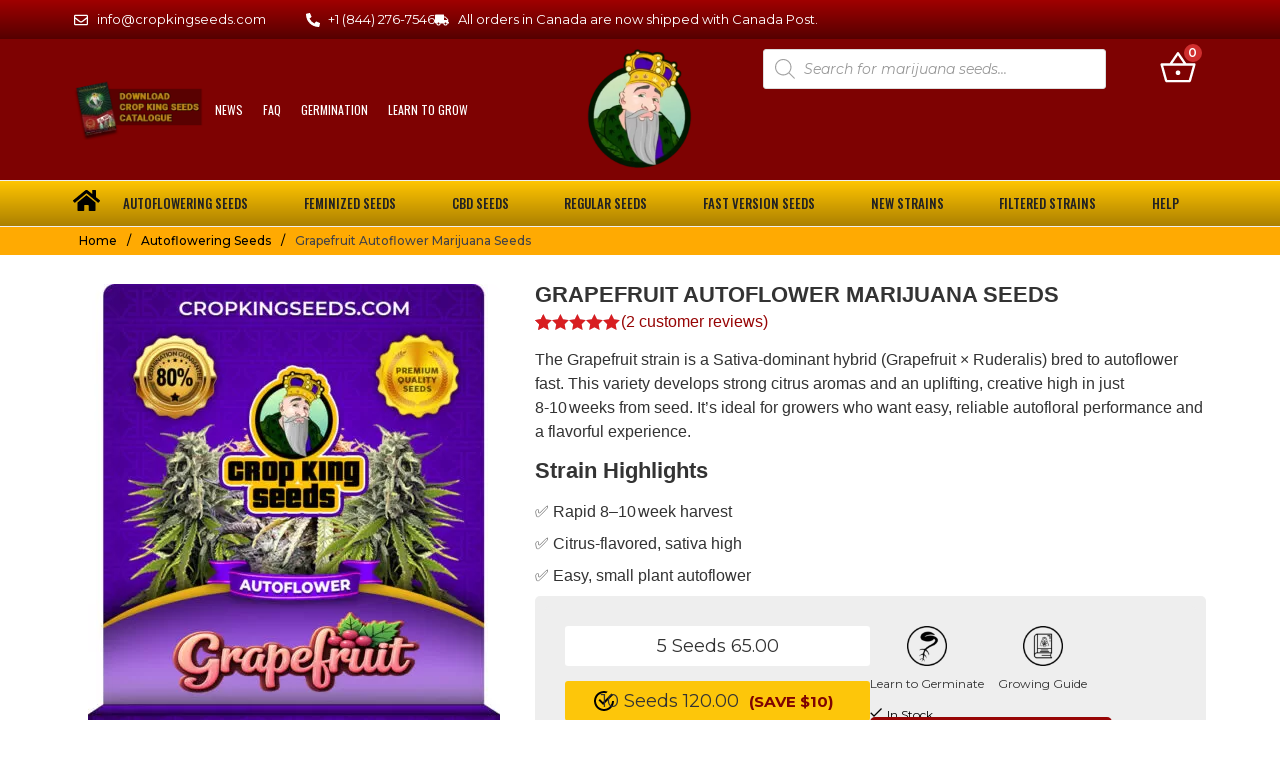

--- FILE ---
content_type: text/html; charset=UTF-8
request_url: https://www.cropkingseeds.com/autoflowering-seeds/grapefruit-marijuana-seeds/
body_size: 87542
content:
<!doctype html>
<html lang="en-US">
<head>
<meta charset="UTF-8">
<meta name="viewport" content="width=device-width, initial-scale=1">
<meta name="robots" content="max-image-preview:large">
<script src="https://analytics.ahrefs.com/analytics.js" data-key="41rvTEUtCWIEYai8xYkh4Q" async type="pmdelayedscript" data-cfasync="false" data-no-optimize="1" data-no-defer="1" data-no-minify="1" data-rocketlazyloadscript="1"></script>
<link rel="profile" href="https://gmpg.org/xfn/11">
<meta name='robots' content='index, follow, max-image-preview:large, max-snippet:-1, max-video-preview:-1' />

<title>Grapefruit Autoflower Seeds – Citrus Flavor, 16–19 % THC</title><link rel="preload" href="https://www.cropkingseeds.com/wp-content/cache/perfmatters/www.cropkingseeds.com/fonts/TK3iWkUHHAIjg752GT8Gl-1PKw.woff2" as="font" type="font/woff2" crossorigin><link rel="preload" href="https://www.cropkingseeds.com/wp-content/cache/perfmatters/www.cropkingseeds.com/fonts/JTUSjIg1_i6t8kCHKm459WlhyyTh89Y.woff2" as="font" type="font/woff2" crossorigin><style id="perfmatters-used-css">@font-face{font-display:swap;font-family:"Text Icons";src:url("https://www.cropkingseeds.com/wp-content/cache/min/1/wp-content/plugins/livechat-woocommerce/includes/css/../../../../../../../../plugins/livechat-woocommerce/includes/fonts/text-icons.eot");src:url("https://www.cropkingseeds.com/wp-content/cache/min/1/wp-content/plugins/livechat-woocommerce/includes/css/../../../../../../../../plugins/livechat-woocommerce/includes/fonts/text-icons.eot") format("embedded-opentype"),url("https://www.cropkingseeds.com/wp-content/cache/min/1/wp-content/plugins/livechat-woocommerce/includes/css/../../../../../../../../plugins/livechat-woocommerce/includes/fonts/text-icons.woff") format("woff2"),url("https://www.cropkingseeds.com/wp-content/cache/min/1/wp-content/plugins/livechat-woocommerce/includes/css/../../../../../../../../plugins/livechat-woocommerce/includes/fonts/text-icons.woff") format("woff"),url("https://www.cropkingseeds.com/wp-content/cache/min/1/wp-content/plugins/livechat-woocommerce/includes/css/../../../../../../../../plugins/livechat-woocommerce/includes/fonts/text-icons.ttf") format("truetype");font-weight:400;font-style:normal;}@keyframes rotate{0%{transform:rotate(0);}100%{transform:rotate(359deg);}}@font-face{font-display:swap;font-family:"pvt-fontello";src:url("https://www.cropkingseeds.com/wp-content/cache/min/1/wp-content/plugins/product-variant-table-for-woocommerce/public/font/../../../../../../../../plugins/product-variant-table-for-woocommerce/public/font/font/fontello.eot?33126057");src:url("https://www.cropkingseeds.com/wp-content/cache/min/1/wp-content/plugins/product-variant-table-for-woocommerce/public/font/../../../../../../../../plugins/product-variant-table-for-woocommerce/public/font/font/fontello.eot?33126057#iefix") format("embedded-opentype"),url("https://www.cropkingseeds.com/wp-content/cache/min/1/wp-content/plugins/product-variant-table-for-woocommerce/public/font/../../../../../../../../plugins/product-variant-table-for-woocommerce/public/font/font/fontello.woff2?33126057") format("woff2"),url("https://www.cropkingseeds.com/wp-content/cache/min/1/wp-content/plugins/product-variant-table-for-woocommerce/public/font/../../../../../../../../plugins/product-variant-table-for-woocommerce/public/font/font/fontello.woff?33126057") format("woff"),url("https://www.cropkingseeds.com/wp-content/cache/min/1/wp-content/plugins/product-variant-table-for-woocommerce/public/font/../../../../../../../../plugins/product-variant-table-for-woocommerce/public/font/font/fontello.ttf?33126057") format("truetype"),url("https://www.cropkingseeds.com/wp-content/cache/min/1/wp-content/plugins/product-variant-table-for-woocommerce/public/font/../../../../../../../../plugins/product-variant-table-for-woocommerce/public/font/font/fontello.svg?33126057#fontello") format("svg");font-weight:400;font-style:normal;}[class^="pvt-icon-"]:before,[class*=" pvt-icon-"]:before{font-family:"pvt-fontello";font-style:normal;font-weight:400;speak:never;display:inline-block;text-decoration:inherit;width:1em;margin-right:.2em;text-align:center;font-variant:normal;text-transform:none;line-height:1em;margin-left:.2em;-webkit-font-smoothing:antialiased;-moz-osx-font-smoothing:grayscale;}button.pswp__button{box-shadow:none !important;background-image:url("https://www.cropkingseeds.com/wp-content/plugins/woocommerce/assets/css/photoswipe/default-skin/default-skin.png") !important;}button.pswp__button,button.pswp__button--arrow--left::before,button.pswp__button--arrow--right::before,button.pswp__button:hover{background-color:transparent !important;}button.pswp__button--arrow--left,button.pswp__button--arrow--left:hover,button.pswp__button--arrow--right,button.pswp__button--arrow--right:hover{background-image:none !important;}button.pswp__button--close:hover{background-position:0 -44px;}button.pswp__button--zoom:hover{background-position:-88px 0;}.pswp{display:none;position:absolute;width:100%;height:100%;left:0;top:0;overflow:hidden;-ms-touch-action:none;touch-action:none;z-index:1500;-webkit-text-size-adjust:100%;-webkit-backface-visibility:hidden;outline:0;}.pswp *{-webkit-box-sizing:border-box;box-sizing:border-box;}.pswp img{max-width:none;}.pswp__bg{position:absolute;left:0;top:0;width:100%;height:100%;background:#000;opacity:0;-webkit-transform:translateZ(0);transform:translateZ(0);-webkit-backface-visibility:hidden;will-change:opacity;}.pswp__scroll-wrap{position:absolute;left:0;top:0;width:100%;height:100%;overflow:hidden;}.pswp__container,.pswp__zoom-wrap{-ms-touch-action:none;touch-action:none;position:absolute;left:0;right:0;top:0;bottom:0;}.pswp__container,.pswp__img{-webkit-user-select:none;-moz-user-select:none;-ms-user-select:none;user-select:none;-webkit-tap-highlight-color:transparent;-webkit-touch-callout:none;}.pswp__bg{will-change:opacity;-webkit-transition:opacity 333ms cubic-bezier(.4,0,.22,1);transition:opacity 333ms cubic-bezier(.4,0,.22,1);}.pswp__container,.pswp__zoom-wrap{-webkit-backface-visibility:hidden;}.pswp__item{position:absolute;left:0;right:0;top:0;bottom:0;overflow:hidden;}.pswp__button{width:44px;height:44px;position:relative;background:0 0;cursor:pointer;overflow:visible;-webkit-appearance:none;display:block;border:0;padding:0;margin:0;float:right;opacity:.75;-webkit-transition:opacity .2s;transition:opacity .2s;-webkit-box-shadow:none;box-shadow:none;}.pswp__button:focus,.pswp__button:hover{opacity:1;}.pswp__button:active{outline:0;opacity:.9;}.pswp__button::-moz-focus-inner{padding:0;border:0;}.pswp__button,.pswp__button--arrow--left:before,.pswp__button--arrow--right:before{background:url("https://www.cropkingseeds.com/wp-content/plugins/woocommerce/assets/css/photoswipe/default-skin/default-skin.png") 0 0 no-repeat;background-size:264px 88px;width:44px;height:44px;}.pswp__button--close{background-position:0 -44px;}.pswp__button--share{background-position:-44px -44px;}.pswp__button--fs{display:none;}.pswp__button--zoom{display:none;background-position:-88px 0;}.pswp__button--arrow--left,.pswp__button--arrow--right{background:0 0;top:50%;margin-top:-50px;width:70px;height:100px;position:absolute;}.pswp__button--arrow--left{left:0;}.pswp__button--arrow--right{right:0;}.pswp__button--arrow--left:before,.pswp__button--arrow--right:before{content:"";top:35px;background-color:rgba(0,0,0,.3);height:30px;width:32px;position:absolute;}.pswp__button--arrow--left:before{left:6px;background-position:-138px -44px;}.pswp__button--arrow--right:before{right:6px;background-position:-94px -44px;}.pswp__counter,.pswp__share-modal{-webkit-user-select:none;-moz-user-select:none;-ms-user-select:none;user-select:none;}.pswp__share-modal{display:block;background:rgba(0,0,0,.5);width:100%;height:100%;top:0;left:0;padding:10px;position:absolute;z-index:1600;opacity:0;-webkit-transition:opacity .25s ease-out;transition:opacity .25s ease-out;-webkit-backface-visibility:hidden;will-change:opacity;}.pswp__share-modal--hidden{display:none;}.pswp__share-tooltip{z-index:1620;position:absolute;background:#fff;top:56px;border-radius:2px;display:block;width:auto;right:44px;-webkit-box-shadow:0 2px 5px rgba(0,0,0,.25);box-shadow:0 2px 5px rgba(0,0,0,.25);-webkit-transform:translateY(6px);-ms-transform:translateY(6px);transform:translateY(6px);-webkit-transition:-webkit-transform .25s;transition:transform .25s;-webkit-backface-visibility:hidden;will-change:transform;}.pswp__share-tooltip a{display:block;padding:8px 12px;color:#000;text-decoration:none;font-size:14px;line-height:18px;}.pswp__share-tooltip a:hover{text-decoration:none;color:#000;}.pswp__share-tooltip a:first-child{border-radius:2px 2px 0 0;}.pswp__share-tooltip a:last-child{border-radius:0 0 2px 2px;}.pswp__counter{position:absolute;left:0;top:0;height:44px;font-size:13px;line-height:44px;color:#fff;opacity:.75;padding:0 10px;}.pswp__caption{position:absolute;left:0;bottom:0;width:100%;min-height:44px;}.pswp__caption small{font-size:11px;color:#bbb;}.pswp__caption__center{text-align:left;max-width:420px;margin:0 auto;font-size:13px;padding:10px;line-height:20px;color:#ccc;}.pswp__preloader{width:44px;height:44px;position:absolute;top:0;left:50%;margin-left:-22px;opacity:0;-webkit-transition:opacity .25s ease-out;transition:opacity .25s ease-out;will-change:opacity;direction:ltr;}.pswp__preloader__icn{width:20px;height:20px;margin:12px;}@media screen and (max-width:1024px){.pswp__preloader{position:relative;left:auto;top:auto;margin:0;float:right;}}@-webkit-keyframes clockwise{0%{-webkit-transform:rotate(0);transform:rotate(0);}100%{-webkit-transform:rotate(360deg);transform:rotate(360deg);}}@keyframes clockwise{0%{-webkit-transform:rotate(0);transform:rotate(0);}100%{-webkit-transform:rotate(360deg);transform:rotate(360deg);}}@-webkit-keyframes donut-rotate{0%{-webkit-transform:rotate(0);transform:rotate(0);}50%{-webkit-transform:rotate(-140deg);transform:rotate(-140deg);}100%{-webkit-transform:rotate(0);transform:rotate(0);}}@keyframes donut-rotate{0%{-webkit-transform:rotate(0);transform:rotate(0);}50%{-webkit-transform:rotate(-140deg);transform:rotate(-140deg);}100%{-webkit-transform:rotate(0);transform:rotate(0);}}.pswp__ui{-webkit-font-smoothing:auto;visibility:visible;opacity:1;z-index:1550;}.pswp__top-bar{position:absolute;left:0;top:0;height:44px;width:100%;}.pswp--has_mouse .pswp__button--arrow--left,.pswp--has_mouse .pswp__button--arrow--right,.pswp__caption,.pswp__top-bar{-webkit-backface-visibility:hidden;will-change:opacity;-webkit-transition:opacity 333ms cubic-bezier(.4,0,.22,1);transition:opacity 333ms cubic-bezier(.4,0,.22,1);}.pswp__caption,.pswp__top-bar{background-color:rgba(0,0,0,.5);}.pswp__ui--hidden .pswp__button--arrow--left,.pswp__ui--hidden .pswp__button--arrow--right,.pswp__ui--hidden .pswp__caption,.pswp__ui--hidden .pswp__top-bar{opacity:.001;}:root{--woocommerce:#7f54b3;--wc-green:#7ad03a;--wc-red:#a00;--wc-orange:#ffba00;--wc-blue:#2ea2cc;--wc-primary:#7f54b3;--wc-primary-text:white;--wc-secondary:#e9e6ed;--wc-secondary-text:#515151;--wc-highlight:#b3af54;--wc-highligh-text:white;--wc-content-bg:#fff;--wc-subtext:#767676;}.woocommerce img,.woocommerce-page img{height:auto;max-width:100%;}.woocommerce #content div.product div.images,.woocommerce div.product div.images,.woocommerce-page #content div.product div.images,.woocommerce-page div.product div.images{float:left;width:48%;}.woocommerce #content div.product div.thumbnails::after,.woocommerce #content div.product div.thumbnails::before,.woocommerce div.product div.thumbnails::after,.woocommerce div.product div.thumbnails::before,.woocommerce-page #content div.product div.thumbnails::after,.woocommerce-page #content div.product div.thumbnails::before,.woocommerce-page div.product div.thumbnails::after,.woocommerce-page div.product div.thumbnails::before{content:" ";display:table;}.woocommerce #content div.product div.thumbnails::after,.woocommerce div.product div.thumbnails::after,.woocommerce-page #content div.product div.thumbnails::after,.woocommerce-page div.product div.thumbnails::after{clear:both;}.woocommerce #content div.product div.thumbnails a,.woocommerce div.product div.thumbnails a,.woocommerce-page #content div.product div.thumbnails a,.woocommerce-page div.product div.thumbnails a{float:left;width:30.75%;margin-right:3.8%;margin-bottom:1em;}.woocommerce #content div.product div.thumbnails a.last,.woocommerce div.product div.thumbnails a.last,.woocommerce-page #content div.product div.thumbnails a.last,.woocommerce-page div.product div.thumbnails a.last{margin-right:0;}.woocommerce #content div.product div.thumbnails a.first,.woocommerce div.product div.thumbnails a.first,.woocommerce-page #content div.product div.thumbnails a.first,.woocommerce-page div.product div.thumbnails a.first{clear:both;}.woocommerce #content div.product div.thumbnails.columns-1 a,.woocommerce div.product div.thumbnails.columns-1 a,.woocommerce-page #content div.product div.thumbnails.columns-1 a,.woocommerce-page div.product div.thumbnails.columns-1 a{width:100%;margin-right:0;float:none;}.woocommerce #content div.product div.thumbnails.columns-2 a,.woocommerce div.product div.thumbnails.columns-2 a,.woocommerce-page #content div.product div.thumbnails.columns-2 a,.woocommerce-page div.product div.thumbnails.columns-2 a{width:48%;}.woocommerce #content div.product div.thumbnails.columns-4 a,.woocommerce div.product div.thumbnails.columns-4 a,.woocommerce-page #content div.product div.thumbnails.columns-4 a,.woocommerce-page div.product div.thumbnails.columns-4 a{width:22.05%;}.woocommerce #content div.product div.thumbnails.columns-5 a,.woocommerce div.product div.thumbnails.columns-5 a,.woocommerce-page #content div.product div.thumbnails.columns-5 a,.woocommerce-page div.product div.thumbnails.columns-5 a{width:16.9%;}.woocommerce #content div.product div.summary,.woocommerce div.product div.summary,.woocommerce-page #content div.product div.summary,.woocommerce-page div.product div.summary{float:right;width:48%;clear:none;}.woocommerce #content div.product .woocommerce-tabs,.woocommerce div.product .woocommerce-tabs,.woocommerce-page #content div.product .woocommerce-tabs,.woocommerce-page div.product .woocommerce-tabs{clear:both;}.woocommerce #content div.product .woocommerce-tabs ul.tabs::after,.woocommerce #content div.product .woocommerce-tabs ul.tabs::before,.woocommerce div.product .woocommerce-tabs ul.tabs::after,.woocommerce div.product .woocommerce-tabs ul.tabs::before,.woocommerce-page #content div.product .woocommerce-tabs ul.tabs::after,.woocommerce-page #content div.product .woocommerce-tabs ul.tabs::before,.woocommerce-page div.product .woocommerce-tabs ul.tabs::after,.woocommerce-page div.product .woocommerce-tabs ul.tabs::before{content:" ";display:table;}.woocommerce #content div.product .woocommerce-tabs ul.tabs::after,.woocommerce div.product .woocommerce-tabs ul.tabs::after,.woocommerce-page #content div.product .woocommerce-tabs ul.tabs::after,.woocommerce-page div.product .woocommerce-tabs ul.tabs::after{clear:both;}.woocommerce #content div.product .woocommerce-tabs ul.tabs li,.woocommerce div.product .woocommerce-tabs ul.tabs li,.woocommerce-page #content div.product .woocommerce-tabs ul.tabs li,.woocommerce-page div.product .woocommerce-tabs ul.tabs li{display:inline-block;}.woocommerce #content div.product #reviews .comment::after,.woocommerce #content div.product #reviews .comment::before,.woocommerce div.product #reviews .comment::after,.woocommerce div.product #reviews .comment::before,.woocommerce-page #content div.product #reviews .comment::after,.woocommerce-page #content div.product #reviews .comment::before,.woocommerce-page div.product #reviews .comment::after,.woocommerce-page div.product #reviews .comment::before{content:" ";display:table;}.woocommerce #content div.product #reviews .comment::after,.woocommerce div.product #reviews .comment::after,.woocommerce-page #content div.product #reviews .comment::after,.woocommerce-page div.product #reviews .comment::after{clear:both;}.woocommerce #content div.product #reviews .comment img,.woocommerce div.product #reviews .comment img,.woocommerce-page #content div.product #reviews .comment img,.woocommerce-page div.product #reviews .comment img{float:right;height:auto;}.woocommerce ul.products,.woocommerce-page ul.products{clear:both;}.woocommerce ul.products::after,.woocommerce ul.products::before,.woocommerce-page ul.products::after,.woocommerce-page ul.products::before{content:" ";display:table;}.woocommerce ul.products::after,.woocommerce-page ul.products::after{clear:both;}.woocommerce ul.products li.product,.woocommerce-page ul.products li.product{float:left;margin:0 3.8% 2.992em 0;padding:0;position:relative;width:22.05%;margin-left:0;}.woocommerce ul.products li.first,.woocommerce-page ul.products li.first{clear:both;}.woocommerce ul.products li.last,.woocommerce-page ul.products li.last{margin-right:0;}.woocommerce ul.products.columns-2 li.product,.woocommerce-page ul.products.columns-2 li.product{width:48%;}.woocommerce ul.products.columns-5 li.product,.woocommerce-page ul.products.columns-5 li.product{width:16.95%;}.woocommerce-page.columns-2 ul.products li.product,.woocommerce.columns-2 ul.products li.product{width:48%;}.woocommerce-page.columns-5 ul.products li.product,.woocommerce.columns-5 ul.products li.product{width:16.95%;}.twentyfourteen .tfwc div.product.hentry.has-post-thumbnail{margin-top:0;}#content .twentysixteen div.product div.images,#content .twentysixteen div.product div.summary{width:46.42857%;}@media only screen and (max-width: 768px){:root{--woocommerce:#7f54b3;--wc-green:#7ad03a;--wc-red:#a00;--wc-orange:#ffba00;--wc-blue:#2ea2cc;--wc-primary:#7f54b3;--wc-primary-text:white;--wc-secondary:#e9e6ed;--wc-secondary-text:#515151;--wc-highlight:#b3af54;--wc-highligh-text:white;--wc-content-bg:#fff;--wc-subtext:#767676;}.woocommerce ul.products[class*=columns-] li.product,.woocommerce-page ul.products[class*=columns-] li.product{width:48%;float:left;clear:both;margin:0 0 2.992em;}.woocommerce ul.products[class*=columns-] li.product:nth-child(2n),.woocommerce-page ul.products[class*=columns-] li.product:nth-child(2n){float:right;clear:none !important;}.woocommerce #content div.product div.images,.woocommerce #content div.product div.summary,.woocommerce div.product div.images,.woocommerce div.product div.summary,.woocommerce-page #content div.product div.images,.woocommerce-page #content div.product div.summary,.woocommerce-page div.product div.images,.woocommerce-page div.product div.summary{float:none;width:100%;}}:root{--woocommerce:#7f54b3;--wc-green:#7ad03a;--wc-red:#a00;--wc-orange:#ffba00;--wc-blue:#2ea2cc;--wc-primary:#7f54b3;--wc-primary-text:white;--wc-secondary:#e9e6ed;--wc-secondary-text:#515151;--wc-highlight:#b3af54;--wc-highligh-text:white;--wc-content-bg:#fff;--wc-subtext:#767676;}@keyframes spin{100%{transform:rotate(360deg);}}@font-face{font-display:swap;font-family:star;src:url("https://www.cropkingseeds.com/wp-content/cache/min/1/wp-content/plugins/woocommerce/assets/css/../../../../../../../../plugins/woocommerce/assets/fonts/star.eot");src:url("https://www.cropkingseeds.com/wp-content/cache/min/1/wp-content/plugins/woocommerce/assets/css/../../../../../../../../plugins/woocommerce/assets/fonts/star.eot?#iefix") format("embedded-opentype"),url("https://www.cropkingseeds.com/wp-content/cache/min/1/wp-content/plugins/woocommerce/assets/css/../../../../../../../../plugins/woocommerce/assets/fonts/star.woff") format("woff"),url("https://www.cropkingseeds.com/wp-content/cache/min/1/wp-content/plugins/woocommerce/assets/css/../../../../../../../../plugins/woocommerce/assets/fonts/star.ttf") format("truetype"),url("https://www.cropkingseeds.com/wp-content/cache/min/1/wp-content/plugins/woocommerce/assets/css/../../../../../../../../plugins/woocommerce/assets/fonts/star.svg#star") format("svg");font-weight:400;font-style:normal;}@font-face{font-display:swap;font-family:WooCommerce;src:url("https://www.cropkingseeds.com/wp-content/cache/min/1/wp-content/plugins/woocommerce/assets/css/../../../../../../../../plugins/woocommerce/assets/fonts/WooCommerce.eot");src:url("https://www.cropkingseeds.com/wp-content/cache/min/1/wp-content/plugins/woocommerce/assets/css/../../../../../../../../plugins/woocommerce/assets/fonts/WooCommerce.eot?#iefix") format("embedded-opentype"),url("https://www.cropkingseeds.com/wp-content/cache/min/1/wp-content/plugins/woocommerce/assets/css/../../../../../../../../plugins/woocommerce/assets/fonts/WooCommerce.woff") format("woff"),url("https://www.cropkingseeds.com/wp-content/cache/min/1/wp-content/plugins/woocommerce/assets/css/../../../../../../../../plugins/woocommerce/assets/fonts/WooCommerce.ttf") format("truetype"),url("https://www.cropkingseeds.com/wp-content/cache/min/1/wp-content/plugins/woocommerce/assets/css/../../../../../../../../plugins/woocommerce/assets/fonts/WooCommerce.svg#WooCommerce") format("svg");font-weight:400;font-style:normal;}.screen-reader-text{clip:rect(1px,1px,1px,1px);height:1px;overflow:hidden;position:absolute !important;width:1px;word-wrap:normal !important;}.clear{clear:both;}.woocommerce .woocommerce-breadcrumb{margin:0 0 1em;padding:0;}.woocommerce .woocommerce-breadcrumb::after,.woocommerce .woocommerce-breadcrumb::before{content:" ";display:table;}.woocommerce .woocommerce-breadcrumb::after{clear:both;}.woocommerce div.product{margin-bottom:0;position:relative;}.woocommerce div.product .product_title{clear:none;margin-top:0;padding:0;}.woocommerce div.product p.price ins,.woocommerce div.product span.price ins{background:inherit;font-weight:700;display:inline-block;}.woocommerce div.product p.price del,.woocommerce div.product span.price del{opacity:.5;display:inline-block;}.woocommerce div.product p.stock{font-size:.92em;}.woocommerce div.product .woocommerce-product-rating{margin-bottom:1.618em;}.woocommerce div.product div.images{margin-bottom:2em;}.woocommerce div.product div.images img{display:block;width:100%;height:auto;box-shadow:none;}.woocommerce div.product div.images div.thumbnails{padding-top:1em;}.woocommerce div.product div.images.woocommerce-product-gallery{position:relative;}.woocommerce div.product div.images .woocommerce-product-gallery__wrapper{transition:all cubic-bezier(.795,-.035,0,1) .5s;margin:0;padding:0;}.woocommerce div.product div.images .woocommerce-product-gallery__wrapper .zoomImg{background-color:#fff;opacity:0;}.woocommerce div.product div.images .woocommerce-product-gallery__image--placeholder{border:1px solid #f2f2f2;}.woocommerce div.product div.images .woocommerce-product-gallery__image:nth-child(n+2){width:25%;display:inline-block;}.woocommerce div.product div.images .woocommerce-product-gallery__trigger{position:absolute;top:.5em;right:.5em;font-size:2em;z-index:9;width:36px;height:36px;background:#fff;text-indent:-9999px;border-radius:100%;box-sizing:content-box;}.woocommerce div.product div.images .woocommerce-product-gallery__trigger::before{content:"";display:block;width:10px;height:10px;border:2px solid #000;border-radius:100%;position:absolute;top:9px;left:9px;box-sizing:content-box;}.woocommerce div.product div.images .woocommerce-product-gallery__trigger::after{content:"";display:block;width:2px;height:8px;background:#000;border-radius:6px;position:absolute;top:19px;left:22px;transform:rotate(-45deg);box-sizing:content-box;}.woocommerce div.product div.images .flex-control-thumbs{overflow:hidden;zoom:1;margin:0;padding:0;}.woocommerce div.product div.images .flex-control-thumbs li{width:25%;float:left;margin:0;list-style:none;}.woocommerce div.product div.images .flex-control-thumbs li img{cursor:pointer;opacity:.5;margin:0;}.woocommerce div.product div.images .flex-control-thumbs li img.flex-active,.woocommerce div.product div.images .flex-control-thumbs li img:hover{opacity:1;}.woocommerce div.product .woocommerce-product-gallery--columns-3 .flex-control-thumbs li:nth-child(3n+1){clear:left;}.woocommerce div.product .woocommerce-product-gallery--columns-4 .flex-control-thumbs li:nth-child(4n+1){clear:left;}.woocommerce div.product .woocommerce-product-gallery--columns-5 .flex-control-thumbs li:nth-child(5n+1){clear:left;}.woocommerce div.product div.summary{margin-bottom:2em;}.woocommerce div.product div.social{text-align:right;margin:0 0 1em;}.woocommerce div.product div.social span{margin:0 0 0 2px;}.woocommerce div.product div.social span span{margin:0;}.woocommerce div.product div.social span .stButton .chicklets{padding-left:16px;width:0;}.woocommerce div.product div.social iframe{float:left;margin-top:3px;}.woocommerce div.product .woocommerce-tabs ul.tabs{list-style:none;padding:0 0 0 1em;margin:0 0 1.618em;overflow:hidden;position:relative;}.woocommerce div.product .woocommerce-tabs ul.tabs li{border:1px solid #cfc8d8;background-color:#e9e6ed;color:#515151;display:inline-block;position:relative;z-index:0;border-radius:4px 4px 0 0;margin:0 -5px;padding:0 1em;}.woocommerce div.product .woocommerce-tabs ul.tabs li a{display:inline-block;padding:.5em 0;font-weight:700;color:#515151;text-decoration:none;}.woocommerce div.product .woocommerce-tabs ul.tabs li a:hover{text-decoration:none;color:#6a6a6a;}.woocommerce div.product .woocommerce-tabs ul.tabs li.active{background:#fff;color:#515151;z-index:2;border-bottom-color:#fff;}.woocommerce div.product .woocommerce-tabs ul.tabs li.active a{color:inherit;text-shadow:inherit;}.woocommerce div.product .woocommerce-tabs ul.tabs li.active::before{box-shadow:2px 2px 0 #fff;}.woocommerce div.product .woocommerce-tabs ul.tabs li.active::after{box-shadow:-2px 2px 0 #fff;}.woocommerce div.product .woocommerce-tabs ul.tabs li::after,.woocommerce div.product .woocommerce-tabs ul.tabs li::before{border:1px solid #cfc8d8;position:absolute;bottom:-1px;width:5px;height:5px;content:" ";box-sizing:border-box;}.woocommerce div.product .woocommerce-tabs ul.tabs li::before{left:-5px;border-bottom-right-radius:4px;border-width:0 1px 1px 0;box-shadow:2px 2px 0 #e9e6ed;}.woocommerce div.product .woocommerce-tabs ul.tabs li::after{right:-5px;border-bottom-left-radius:4px;border-width:0 0 1px 1px;box-shadow:-2px 2px 0 #e9e6ed;}.woocommerce div.product .woocommerce-tabs ul.tabs::before{position:absolute;content:" ";width:100%;bottom:0;left:0;border-bottom:1px solid #cfc8d8;z-index:1;}.woocommerce div.product .woocommerce-tabs .panel{margin:0 0 2em;padding:0;}.woocommerce div.product p.cart{margin-bottom:2em;}.woocommerce div.product p.cart::after,.woocommerce div.product p.cart::before{content:" ";display:table;}.woocommerce div.product p.cart::after{clear:both;}.woocommerce div.product form.cart{margin-bottom:2em;}.woocommerce div.product form.cart::after,.woocommerce div.product form.cart::before{content:" ";display:table;}.woocommerce div.product form.cart::after{clear:both;}.woocommerce div.product form.cart div.quantity{float:left;margin:0 4px 0 0;}.woocommerce div.product form.cart table{border-width:0 0 1px;}.woocommerce div.product form.cart table td{padding-left:0;}.woocommerce div.product form.cart table div.quantity{float:none;margin:0;}.woocommerce div.product form.cart table small.stock{display:block;float:none;}.woocommerce div.product form.cart .variations{margin-bottom:1em;border:0;width:100%;}.woocommerce div.product form.cart .variations td,.woocommerce div.product form.cart .variations th{border:0;line-height:2em;vertical-align:top;}.woocommerce div.product form.cart .variations label{font-weight:700;text-align:left;}.woocommerce div.product form.cart .variations select{max-width:100%;min-width:75%;display:inline-block;margin-right:1em;}.woocommerce div.product form.cart .variations td.label{padding-right:1em;}.woocommerce div.product form.cart .woocommerce-variation-description p{margin-bottom:1em;}.woocommerce div.product form.cart .reset_variations{visibility:hidden;font-size:.83em;}.woocommerce div.product form.cart .wc-no-matching-variations{display:none;}.woocommerce div.product form.cart .button{vertical-align:middle;float:left;}.woocommerce div.product form.cart .group_table td.woocommerce-grouped-product-list-item__label{padding-right:1em;padding-left:1em;}.woocommerce div.product form.cart .group_table td{vertical-align:top;padding-bottom:.5em;border:0;}.woocommerce div.product form.cart .group_table td:first-child{width:4em;text-align:center;}.woocommerce div.product form.cart .group_table .wc-grouped-product-add-to-cart-checkbox{display:inline-block;width:auto;margin:0 auto;transform:scale(1.5,1.5);}.woocommerce .products ul,.woocommerce ul.products{margin:0 0 1em;padding:0;list-style:none outside;clear:both;}.woocommerce .products ul::after,.woocommerce .products ul::before,.woocommerce ul.products::after,.woocommerce ul.products::before{content:" ";display:table;}.woocommerce .products ul::after,.woocommerce ul.products::after{clear:both;}.woocommerce .products ul li,.woocommerce ul.products li{list-style:none outside;}.woocommerce ul.products li.product .woocommerce-loop-category__title,.woocommerce ul.products li.product .woocommerce-loop-product__title,.woocommerce ul.products li.product h3{padding:.5em 0;margin:0;font-size:1em;}.woocommerce ul.products li.product a{text-decoration:none;}.woocommerce ul.products li.product a img{width:100%;height:auto;display:block;margin:0 0 1em;box-shadow:none;}.woocommerce ul.products li.product strong{display:block;}.woocommerce ul.products li.product .star-rating{font-size:.857em;}.woocommerce ul.products li.product .button{display:inline-block;margin-top:1em;}.woocommerce #reviews h2 small{float:right;color:#767676;font-size:15px;margin:10px 0 0;}.woocommerce #reviews h2 small a{text-decoration:none;color:#767676;}.woocommerce #reviews h3{margin:0;}.woocommerce #reviews #respond{margin:0;border:0;padding:0;}.woocommerce #reviews #comment{height:75px;}.woocommerce #reviews #comments h2{clear:none;}.woocommerce #reviews #comments ol.commentlist{margin:0;width:100%;background:0 0;list-style:none;}.woocommerce #reviews #comments ol.commentlist::after,.woocommerce #reviews #comments ol.commentlist::before{content:" ";display:table;}.woocommerce #reviews #comments ol.commentlist::after{clear:both;}.woocommerce #reviews #comments ol.commentlist li{padding:0;margin:0 0 20px;border:0;border:0;position:relative;background:0;}.woocommerce #reviews #comments ol.commentlist li img.avatar{float:left;position:absolute;top:0;left:0;padding:3px;width:32px;height:auto;background:#e9e6ed;border:1px solid #e1dde7;margin:0;box-shadow:none;}.woocommerce #reviews #comments ol.commentlist li .comment-text{margin:0 0 0 50px;border:1px solid #e1dde7;border-radius:4px;padding:1em 1em 0;}.woocommerce #reviews #comments ol.commentlist li .comment-text::after,.woocommerce #reviews #comments ol.commentlist li .comment-text::before{content:" ";display:table;}.woocommerce #reviews #comments ol.commentlist li .comment-text::after{clear:both;}.woocommerce #reviews #comments ol.commentlist li .comment-text p{margin:0 0 1em;}.woocommerce #reviews #comments ol.commentlist li .comment-text p.meta{font-size:.83em;}.woocommerce #reviews #comments ol.commentlist #respond{border:1px solid #e1dde7;border-radius:4px;padding:1em 1em 0;margin:20px 0 0 50px;}.woocommerce #reviews #comments .commentlist>li::before{content:"";}.woocommerce .star-rating{float:right;overflow:hidden;position:relative;height:1em;line-height:1;font-size:1em;width:5.4em;font-family:star;}.woocommerce .star-rating::before{content:"sssss";color:#cfc8d8;float:left;top:0;left:0;position:absolute;}.woocommerce .star-rating span{overflow:hidden;float:left;top:0;left:0;position:absolute;padding-top:1.5em;}.woocommerce .star-rating span::before{content:"SSSSS";top:0;position:absolute;left:0;}.woocommerce .woocommerce-product-rating{line-height:2;display:block;}.woocommerce .woocommerce-product-rating::after,.woocommerce .woocommerce-product-rating::before{content:" ";display:table;}.woocommerce .woocommerce-product-rating::after{clear:both;}.woocommerce .woocommerce-product-rating .star-rating{margin:.5em 4px 0 0;float:left;}.woocommerce .products .star-rating{display:block;margin:0 0 .5em;float:none;}.woocommerce #review_form #respond{position:static;margin:0;width:auto;padding:0;background:transparent none;border:0;}.woocommerce #review_form #respond::after,.woocommerce #review_form #respond::before{content:" ";display:table;}.woocommerce #review_form #respond::after{clear:both;}.woocommerce #review_form #respond p{margin:0 0 10px;}.woocommerce #review_form #respond .form-submit input{left:auto;}.woocommerce #review_form #respond textarea{box-sizing:border-box;width:100%;}.woocommerce:where(body:not(.woocommerce-block-theme-has-button-styles)) #respond input#submit,.woocommerce:where(body:not(.woocommerce-block-theme-has-button-styles)) a.button,.woocommerce:where(body:not(.woocommerce-block-theme-has-button-styles)) button.button,.woocommerce:where(body:not(.woocommerce-block-theme-has-button-styles)) input.button,:where(body:not(.woocommerce-block-theme-has-button-styles)) .woocommerce #respond input#submit,:where(body:not(.woocommerce-block-theme-has-button-styles)) .woocommerce a.button,:where(body:not(.woocommerce-block-theme-has-button-styles)) .woocommerce button.button,:where(body:not(.woocommerce-block-theme-has-button-styles)) .woocommerce input.button{font-size:100%;margin:0;line-height:1;cursor:pointer;position:relative;text-decoration:none;overflow:visible;padding:.618em 1em;font-weight:700;border-radius:3px;left:auto;color:#515151;background-color:#e9e6ed;border:0;display:inline-block;background-image:none;box-shadow:none;text-shadow:none;}.woocommerce:where(body:not(.woocommerce-block-theme-has-button-styles)) #respond input#submit:hover,.woocommerce:where(body:not(.woocommerce-block-theme-has-button-styles)) a.button:hover,.woocommerce:where(body:not(.woocommerce-block-theme-has-button-styles)) button.button:hover,.woocommerce:where(body:not(.woocommerce-block-theme-has-button-styles)) input.button:hover,:where(body:not(.woocommerce-block-theme-has-button-styles)) .woocommerce #respond input#submit:hover,:where(body:not(.woocommerce-block-theme-has-button-styles)) .woocommerce a.button:hover,:where(body:not(.woocommerce-block-theme-has-button-styles)) .woocommerce button.button:hover,:where(body:not(.woocommerce-block-theme-has-button-styles)) .woocommerce input.button:hover{background-color:#dcd7e3;text-decoration:none;background-image:none;color:#515151;}.woocommerce:where(body:not(.woocommerce-block-theme-has-button-styles)) #respond input#submit.alt,.woocommerce:where(body:not(.woocommerce-block-theme-has-button-styles)) a.button.alt,.woocommerce:where(body:not(.woocommerce-block-theme-has-button-styles)) button.button.alt,.woocommerce:where(body:not(.woocommerce-block-theme-has-button-styles)) input.button.alt,:where(body:not(.woocommerce-block-theme-has-button-styles)) .woocommerce #respond input#submit.alt,:where(body:not(.woocommerce-block-theme-has-button-styles)) .woocommerce a.button.alt,:where(body:not(.woocommerce-block-theme-has-button-styles)) .woocommerce button.button.alt,:where(body:not(.woocommerce-block-theme-has-button-styles)) .woocommerce input.button.alt{background-color:#7f54b3;color:#fff;-webkit-font-smoothing:antialiased;}.woocommerce:where(body:not(.woocommerce-block-theme-has-button-styles)) #respond input#submit.alt:hover,.woocommerce:where(body:not(.woocommerce-block-theme-has-button-styles)) a.button.alt:hover,.woocommerce:where(body:not(.woocommerce-block-theme-has-button-styles)) button.button.alt:hover,.woocommerce:where(body:not(.woocommerce-block-theme-has-button-styles)) input.button.alt:hover,:where(body:not(.woocommerce-block-theme-has-button-styles)) .woocommerce #respond input#submit.alt:hover,:where(body:not(.woocommerce-block-theme-has-button-styles)) .woocommerce a.button.alt:hover,:where(body:not(.woocommerce-block-theme-has-button-styles)) .woocommerce button.button.alt:hover,:where(body:not(.woocommerce-block-theme-has-button-styles)) .woocommerce input.button.alt:hover{background-color:#7249a4;color:#fff;}.woocommerce:where(body:not(.woocommerce-block-theme-has-button-styles)) #respond input#submit.alt.disabled,.woocommerce:where(body:not(.woocommerce-block-theme-has-button-styles)) #respond input#submit.alt.disabled:hover,.woocommerce:where(body:not(.woocommerce-block-theme-has-button-styles)) #respond input#submit.alt:disabled,.woocommerce:where(body:not(.woocommerce-block-theme-has-button-styles)) #respond input#submit.alt:disabled:hover,.woocommerce:where(body:not(.woocommerce-block-theme-has-button-styles)) #respond input#submit.alt:disabled[disabled],.woocommerce:where(body:not(.woocommerce-block-theme-has-button-styles)) #respond input#submit.alt:disabled[disabled]:hover,.woocommerce:where(body:not(.woocommerce-block-theme-has-button-styles)) a.button.alt.disabled,.woocommerce:where(body:not(.woocommerce-block-theme-has-button-styles)) a.button.alt.disabled:hover,.woocommerce:where(body:not(.woocommerce-block-theme-has-button-styles)) a.button.alt:disabled,.woocommerce:where(body:not(.woocommerce-block-theme-has-button-styles)) a.button.alt:disabled:hover,.woocommerce:where(body:not(.woocommerce-block-theme-has-button-styles)) a.button.alt:disabled[disabled],.woocommerce:where(body:not(.woocommerce-block-theme-has-button-styles)) a.button.alt:disabled[disabled]:hover,.woocommerce:where(body:not(.woocommerce-block-theme-has-button-styles)) button.button.alt.disabled,.woocommerce:where(body:not(.woocommerce-block-theme-has-button-styles)) button.button.alt.disabled:hover,.woocommerce:where(body:not(.woocommerce-block-theme-has-button-styles)) button.button.alt:disabled,.woocommerce:where(body:not(.woocommerce-block-theme-has-button-styles)) button.button.alt:disabled:hover,.woocommerce:where(body:not(.woocommerce-block-theme-has-button-styles)) button.button.alt:disabled[disabled],.woocommerce:where(body:not(.woocommerce-block-theme-has-button-styles)) button.button.alt:disabled[disabled]:hover,.woocommerce:where(body:not(.woocommerce-block-theme-has-button-styles)) input.button.alt.disabled,.woocommerce:where(body:not(.woocommerce-block-theme-has-button-styles)) input.button.alt.disabled:hover,.woocommerce:where(body:not(.woocommerce-block-theme-has-button-styles)) input.button.alt:disabled,.woocommerce:where(body:not(.woocommerce-block-theme-has-button-styles)) input.button.alt:disabled:hover,.woocommerce:where(body:not(.woocommerce-block-theme-has-button-styles)) input.button.alt:disabled[disabled],.woocommerce:where(body:not(.woocommerce-block-theme-has-button-styles)) input.button.alt:disabled[disabled]:hover,:where(body:not(.woocommerce-block-theme-has-button-styles)) .woocommerce #respond input#submit.alt.disabled,:where(body:not(.woocommerce-block-theme-has-button-styles)) .woocommerce #respond input#submit.alt.disabled:hover,:where(body:not(.woocommerce-block-theme-has-button-styles)) .woocommerce #respond input#submit.alt:disabled,:where(body:not(.woocommerce-block-theme-has-button-styles)) .woocommerce #respond input#submit.alt:disabled:hover,:where(body:not(.woocommerce-block-theme-has-button-styles)) .woocommerce #respond input#submit.alt:disabled[disabled],:where(body:not(.woocommerce-block-theme-has-button-styles)) .woocommerce #respond input#submit.alt:disabled[disabled]:hover,:where(body:not(.woocommerce-block-theme-has-button-styles)) .woocommerce a.button.alt.disabled,:where(body:not(.woocommerce-block-theme-has-button-styles)) .woocommerce a.button.alt.disabled:hover,:where(body:not(.woocommerce-block-theme-has-button-styles)) .woocommerce a.button.alt:disabled,:where(body:not(.woocommerce-block-theme-has-button-styles)) .woocommerce a.button.alt:disabled:hover,:where(body:not(.woocommerce-block-theme-has-button-styles)) .woocommerce a.button.alt:disabled[disabled],:where(body:not(.woocommerce-block-theme-has-button-styles)) .woocommerce a.button.alt:disabled[disabled]:hover,:where(body:not(.woocommerce-block-theme-has-button-styles)) .woocommerce button.button.alt.disabled,:where(body:not(.woocommerce-block-theme-has-button-styles)) .woocommerce button.button.alt.disabled:hover,:where(body:not(.woocommerce-block-theme-has-button-styles)) .woocommerce button.button.alt:disabled,:where(body:not(.woocommerce-block-theme-has-button-styles)) .woocommerce button.button.alt:disabled:hover,:where(body:not(.woocommerce-block-theme-has-button-styles)) .woocommerce button.button.alt:disabled[disabled],:where(body:not(.woocommerce-block-theme-has-button-styles)) .woocommerce button.button.alt:disabled[disabled]:hover,:where(body:not(.woocommerce-block-theme-has-button-styles)) .woocommerce input.button.alt.disabled,:where(body:not(.woocommerce-block-theme-has-button-styles)) .woocommerce input.button.alt.disabled:hover,:where(body:not(.woocommerce-block-theme-has-button-styles)) .woocommerce input.button.alt:disabled,:where(body:not(.woocommerce-block-theme-has-button-styles)) .woocommerce input.button.alt:disabled:hover,:where(body:not(.woocommerce-block-theme-has-button-styles)) .woocommerce input.button.alt:disabled[disabled],:where(body:not(.woocommerce-block-theme-has-button-styles)) .woocommerce input.button.alt:disabled[disabled]:hover{background-color:#7f54b3;color:#fff;}.woocommerce:where(body:not(.woocommerce-block-theme-has-button-styles)) #respond input#submit.disabled,.woocommerce:where(body:not(.woocommerce-block-theme-has-button-styles)) #respond input#submit:disabled,.woocommerce:where(body:not(.woocommerce-block-theme-has-button-styles)) #respond input#submit:disabled[disabled],.woocommerce:where(body:not(.woocommerce-block-theme-has-button-styles)) a.button.disabled,.woocommerce:where(body:not(.woocommerce-block-theme-has-button-styles)) a.button:disabled,.woocommerce:where(body:not(.woocommerce-block-theme-has-button-styles)) a.button:disabled[disabled],.woocommerce:where(body:not(.woocommerce-block-theme-has-button-styles)) button.button.disabled,.woocommerce:where(body:not(.woocommerce-block-theme-has-button-styles)) button.button:disabled,.woocommerce:where(body:not(.woocommerce-block-theme-has-button-styles)) button.button:disabled[disabled],.woocommerce:where(body:not(.woocommerce-block-theme-has-button-styles)) input.button.disabled,.woocommerce:where(body:not(.woocommerce-block-theme-has-button-styles)) input.button:disabled,.woocommerce:where(body:not(.woocommerce-block-theme-has-button-styles)) input.button:disabled[disabled],:where(body:not(.woocommerce-block-theme-has-button-styles)) .woocommerce #respond input#submit.disabled,:where(body:not(.woocommerce-block-theme-has-button-styles)) .woocommerce #respond input#submit:disabled,:where(body:not(.woocommerce-block-theme-has-button-styles)) .woocommerce #respond input#submit:disabled[disabled],:where(body:not(.woocommerce-block-theme-has-button-styles)) .woocommerce a.button.disabled,:where(body:not(.woocommerce-block-theme-has-button-styles)) .woocommerce a.button:disabled,:where(body:not(.woocommerce-block-theme-has-button-styles)) .woocommerce a.button:disabled[disabled],:where(body:not(.woocommerce-block-theme-has-button-styles)) .woocommerce button.button.disabled,:where(body:not(.woocommerce-block-theme-has-button-styles)) .woocommerce button.button:disabled,:where(body:not(.woocommerce-block-theme-has-button-styles)) .woocommerce button.button:disabled[disabled],:where(body:not(.woocommerce-block-theme-has-button-styles)) .woocommerce input.button.disabled,:where(body:not(.woocommerce-block-theme-has-button-styles)) .woocommerce input.button:disabled,:where(body:not(.woocommerce-block-theme-has-button-styles)) .woocommerce input.button:disabled[disabled]{color:inherit;cursor:not-allowed;opacity:.5;padding:.618em 1em;}.woocommerce:where(body:not(.woocommerce-block-theme-has-button-styles)) #respond input#submit.disabled:hover,.woocommerce:where(body:not(.woocommerce-block-theme-has-button-styles)) #respond input#submit:disabled:hover,.woocommerce:where(body:not(.woocommerce-block-theme-has-button-styles)) #respond input#submit:disabled[disabled]:hover,.woocommerce:where(body:not(.woocommerce-block-theme-has-button-styles)) a.button.disabled:hover,.woocommerce:where(body:not(.woocommerce-block-theme-has-button-styles)) a.button:disabled:hover,.woocommerce:where(body:not(.woocommerce-block-theme-has-button-styles)) a.button:disabled[disabled]:hover,.woocommerce:where(body:not(.woocommerce-block-theme-has-button-styles)) button.button.disabled:hover,.woocommerce:where(body:not(.woocommerce-block-theme-has-button-styles)) button.button:disabled:hover,.woocommerce:where(body:not(.woocommerce-block-theme-has-button-styles)) button.button:disabled[disabled]:hover,.woocommerce:where(body:not(.woocommerce-block-theme-has-button-styles)) input.button.disabled:hover,.woocommerce:where(body:not(.woocommerce-block-theme-has-button-styles)) input.button:disabled:hover,.woocommerce:where(body:not(.woocommerce-block-theme-has-button-styles)) input.button:disabled[disabled]:hover,:where(body:not(.woocommerce-block-theme-has-button-styles)) .woocommerce #respond input#submit.disabled:hover,:where(body:not(.woocommerce-block-theme-has-button-styles)) .woocommerce #respond input#submit:disabled:hover,:where(body:not(.woocommerce-block-theme-has-button-styles)) .woocommerce #respond input#submit:disabled[disabled]:hover,:where(body:not(.woocommerce-block-theme-has-button-styles)) .woocommerce a.button.disabled:hover,:where(body:not(.woocommerce-block-theme-has-button-styles)) .woocommerce a.button:disabled:hover,:where(body:not(.woocommerce-block-theme-has-button-styles)) .woocommerce a.button:disabled[disabled]:hover,:where(body:not(.woocommerce-block-theme-has-button-styles)) .woocommerce button.button.disabled:hover,:where(body:not(.woocommerce-block-theme-has-button-styles)) .woocommerce button.button:disabled:hover,:where(body:not(.woocommerce-block-theme-has-button-styles)) .woocommerce button.button:disabled[disabled]:hover,:where(body:not(.woocommerce-block-theme-has-button-styles)) .woocommerce input.button.disabled:hover,:where(body:not(.woocommerce-block-theme-has-button-styles)) .woocommerce input.button:disabled:hover,:where(body:not(.woocommerce-block-theme-has-button-styles)) .woocommerce input.button:disabled[disabled]:hover{color:inherit;background-color:#e9e6ed;}.woocommerce:where(body:not(.woocommerce-uses-block-theme)) .woocommerce-breadcrumb{font-size:.92em;color:#767676;}.woocommerce:where(body:not(.woocommerce-uses-block-theme)) .woocommerce-breadcrumb a{color:#767676;}.woocommerce:where(body:not(.woocommerce-uses-block-theme)) div.product p.price,.woocommerce:where(body:not(.woocommerce-uses-block-theme)) div.product span.price{color:#b3af54;font-size:1.25em;}.woocommerce:where(body:not(.woocommerce-uses-block-theme)) div.product .stock{color:#b3af54;}.woocommerce:where(body:not(.woocommerce-uses-block-theme)) div.product .out-of-stock{color:red;}.woocommerce:where(body:not(.woocommerce-uses-block-theme)) #reviews #comments ol.commentlist li .meta{color:#767676;font-size:.75em;}.dgwt-wcas-search-wrapp{position:relative;line-height:100%;display:block;color:#444;min-width:230px;width:100%;text-align:left;margin:0 auto;-webkit-box-sizing:border-box;-moz-box-sizing:border-box;box-sizing:border-box;}.dgwt-wcas-details-wrapp *,.dgwt-wcas-search-wrapp *,.dgwt-wcas-suggestions-wrapp *{-webkit-box-sizing:border-box;-moz-box-sizing:border-box;box-sizing:border-box;}.dgwt-wcas-search-form{margin:0;padding:0;width:100%;}input[type=search].dgwt-wcas-search-input,input[type=text].dgwt-cas-search-input{-webkit-transition:none;-moz-transition:none;-ms-transition:none;-o-transition:none;transition:none;-webkit-box-shadow:none;box-shadow:none;margin:0;-webkit-appearance:textfield;text-align:left;}[type=search].dgwt-wcas-search-input::-ms-clear{display:none;}[type=search].dgwt-wcas-search-input::-webkit-search-decoration{-webkit-appearance:none;}[type=search].dgwt-wcas-search-input::-webkit-search-cancel-button{display:none;}.dgwt-wcas-ico-magnifier{bottom:0;left:0;margin:auto;position:absolute;right:0;top:0;height:65%;display:block;}.dgwt-wcas-preloader{height:100%;position:absolute;right:0;top:0;width:40px;z-index:1;background-repeat:no-repeat;background-position:right 15px center;background-size:auto 44%;}@-webkit-keyframes rotate{100%{-webkit-transform:rotate(360deg);transform:rotate(360deg);}}@-moz-keyframes rotate{100%{-moz-transform:rotate(360deg);transform:rotate(360deg);}}@keyframes rotate{100%{-webkit-transform:rotate(360deg);-moz-transform:rotate(360deg);transform:rotate(360deg);}}@-webkit-keyframes dash{0%{stroke-dasharray:1,200;stroke-dashoffset:0;}50%{stroke-dasharray:89,200;stroke-dashoffset:-35px;}100%{stroke-dasharray:89,200;stroke-dashoffset:-124px;}}@-moz-keyframes dash{0%{stroke-dasharray:1,200;stroke-dashoffset:0;}50%{stroke-dasharray:89,200;stroke-dashoffset:-35px;}100%{stroke-dasharray:89,200;stroke-dashoffset:-124px;}}@keyframes dash{0%{stroke-dasharray:1,200;stroke-dashoffset:0;}50%{stroke-dasharray:89,200;stroke-dashoffset:-35px;}100%{stroke-dasharray:89,200;stroke-dashoffset:-124px;}}.screen-reader-text{clip:rect(1px,1px,1px,1px);height:1px;overflow:hidden;position:absolute !important;width:1px;}.dgwt-wcas-sf-wrapp:after,.dgwt-wcas-sf-wrapp:before{content:"";display:table;}.dgwt-wcas-sf-wrapp:after{clear:both;}.dgwt-wcas-sf-wrapp{zoom:1;width:100%;max-width:100vw;margin:0;position:relative;background:0 0;}.dgwt-wcas-sf-wrapp input[type=search].dgwt-wcas-search-input{width:100%;height:40px;font-size:14px;line-height:100%;padding:10px 15px;margin:0;background:#fff;border:1px solid #ddd;border-radius:3px;-webkit-border-radius:3px;-webkit-appearance:none;box-sizing:border-box;}.dgwt-wcas-sf-wrapp input[type=search].dgwt-wcas-search-input:focus{outline:0;background:#fff;box-shadow:0 0 9px 1px rgba(0,0,0,.06);-webkit-transition:all 150ms ease-in;-moz-transition:all 150ms ease-in;-ms-transition:all 150ms ease-in;-o-transition:all 150ms ease-in;transition:all 150ms ease-in;}.dgwt-wcas-sf-wrapp input[type=search].dgwt-wcas-search-input::placeholder{color:#999;font-weight:400;font-style:italic;line-height:normal;}.dgwt-wcas-sf-wrapp input[type=search].dgwt-wcas-search-input::-webkit-input-placeholder{color:#999;font-weight:400;font-style:italic;line-height:normal;}.dgwt-wcas-sf-wrapp input[type=search].dgwt-wcas-search-input:-moz-placeholder{color:#999;font-weight:400;font-style:italic;line-height:normal;}.dgwt-wcas-sf-wrapp input[type=search].dgwt-wcas-search-input::-moz-placeholder{color:#999;font-weight:400;font-style:italic;line-height:normal;}.dgwt-wcas-sf-wrapp input[type=search].dgwt-wcas-search-input:-ms-input-placeholder{color:#999;font-weight:400;font-style:italic;line-height:normal;}.dgwt-wcas-ico-magnifier,.dgwt-wcas-ico-magnifier-handler{max-width:20px;}.dgwt-wcas-no-submit .dgwt-wcas-ico-magnifier{height:50%;margin:auto;max-height:20px;width:100%;max-width:20px;left:12px;right:auto;opacity:.5;fill:#000;}.dgwt-wcas-no-submit .dgwt-wcas-sf-wrapp input[type=search].dgwt-wcas-search-input{padding:10px 15px 10px 40px;}@keyframes dgwt-wcas-preloader-price-anim{0%{background:rgba(128,128,128,.03);}50%{background:rgba(128,128,128,.1);}100%{background:rgba(128,128,128,.03);}}html{line-height:1.15;-webkit-text-size-adjust:100%;}*,:after,:before{box-sizing:border-box;}body{margin:0;font-family:-apple-system,BlinkMacSystemFont,Segoe UI,Roboto,Helvetica Neue,Arial,Noto Sans,sans-serif,Apple Color Emoji,Segoe UI Emoji,Segoe UI Symbol,Noto Color Emoji;font-size:1rem;font-weight:400;line-height:1.5;color:#333;background-color:#fff;-webkit-font-smoothing:antialiased;-moz-osx-font-smoothing:grayscale;}h1,h2,h3,h4,h5,h6{margin-block-start:.5rem;margin-block-end:1rem;font-family:inherit;font-weight:500;line-height:1.2;color:inherit;}h1{font-size:2.5rem;}h2{font-size:2rem;}h3{font-size:1.75rem;}p{margin-block-start:0;margin-block-end:.9rem;}a{background-color:transparent;text-decoration:none;color:#c36;}a:active,a:hover{color:#336;}a:not([href]):not([tabindex]),a:not([href]):not([tabindex]):focus,a:not([href]):not([tabindex]):hover{color:inherit;text-decoration:none;}a:not([href]):not([tabindex]):focus{outline:0;}b,strong{font-weight:bolder;}small{font-size:80%;}img{border-style:none;height:auto;max-width:100%;}details{display:block;}summary{display:list-item;}[hidden],template{display:none;}@media print{*,:after,:before{background:transparent !important;color:#000 !important;box-shadow:none !important;text-shadow:none !important;}a,a:visited{text-decoration:underline;}a[href]:after{content:" (" attr(href) ")";}a[href^="#"]:after,a[href^="javascript:"]:after{content:"";}thead{display:table-header-group;}img,tr{-moz-column-break-inside:avoid;break-inside:avoid;}h2,h3,p{orphans:3;widows:3;}h2,h3{-moz-column-break-after:avoid;break-after:avoid;}}label{display:inline-block;line-height:1;vertical-align:middle;}button,input,optgroup,select,textarea{font-family:inherit;font-size:1rem;line-height:1.5;margin:0;}input[type=date],input[type=email],input[type=number],input[type=password],input[type=search],input[type=tel],input[type=text],input[type=url],select,textarea{width:100%;border:1px solid #666;border-radius:3px;padding:.5rem 1rem;transition:all .3s;}input[type=date]:focus,input[type=email]:focus,input[type=number]:focus,input[type=password]:focus,input[type=search]:focus,input[type=tel]:focus,input[type=text]:focus,input[type=url]:focus,select:focus,textarea:focus{border-color:#333;}button,input{overflow:visible;}button,select{text-transform:none;}[type=button],[type=reset],[type=submit],button{width:auto;-webkit-appearance:button;}[type=button],[type=submit],button{display:inline-block;font-weight:400;color:#c36;text-align:center;white-space:nowrap;-webkit-user-select:none;-moz-user-select:none;user-select:none;background-color:transparent;border:1px solid #c36;padding:.5rem 1rem;font-size:1rem;border-radius:3px;transition:all .3s;}[type=button]:focus:not(:focus-visible),[type=submit]:focus:not(:focus-visible),button:focus:not(:focus-visible){outline:none;}[type=button]:focus,[type=button]:hover,[type=submit]:focus,[type=submit]:hover,button:focus,button:hover{color:#fff;background-color:#c36;text-decoration:none;}[type=button]:not(:disabled),[type=submit]:not(:disabled),button:not(:disabled){cursor:pointer;}textarea{overflow:auto;resize:vertical;}[type=checkbox],[type=radio]{box-sizing:border-box;padding:0;}[type=number]::-webkit-inner-spin-button,[type=number]::-webkit-outer-spin-button{height:auto;}[type=search]{-webkit-appearance:textfield;outline-offset:-2px;}[type=search]::-webkit-search-decoration{-webkit-appearance:none;}::-webkit-file-upload-button{-webkit-appearance:button;font:inherit;}select{display:block;}table{background-color:transparent;width:100%;margin-block-end:15px;font-size:.9em;border-spacing:0;border-collapse:collapse;}table td,table th{padding:15px;line-height:1.5;vertical-align:top;border:1px solid hsla(0,0%,50.2%,.5019607843);}table th{font-weight:700;}table tfoot th,table thead th{font-size:1em;}table caption+thead tr:first-child td,table caption+thead tr:first-child th,table colgroup+thead tr:first-child td,table colgroup+thead tr:first-child th,table thead:first-child tr:first-child td,table thead:first-child tr:first-child th{border-block-start:1px solid hsla(0,0%,50.2%,.5019607843);}table tbody>tr:nth-child(odd)>td,table tbody>tr:nth-child(odd)>th{background-color:hsla(0,0%,50.2%,.0705882353);}table tbody tr:hover>td,table tbody tr:hover>th{background-color:hsla(0,0%,50.2%,.1019607843);}table tbody+tbody{border-block-start:2px solid hsla(0,0%,50.2%,.5019607843);}@media (max-width:767px){table table{font-size:.8em;}table table td,table table th{padding:7px;line-height:1.3;}table table th{font-weight:400;}}dd,dl,dt,li,ol,ul{margin-block-start:0;margin-block-end:0;border:0;outline:0;font-size:100%;vertical-align:baseline;background:transparent;}.elementor-screen-only,.screen-reader-text,.screen-reader-text span,.ui-helper-hidden-accessible{position:absolute;top:-10000em;width:1px;height:1px;margin:-1px;padding:0;overflow:hidden;clip:rect(0,0,0,0);border:0;}.elementor *,.elementor :after,.elementor :before{box-sizing:border-box;}.elementor a{box-shadow:none;text-decoration:none;}.elementor img{height:auto;max-width:100%;border:none;border-radius:0;box-shadow:none;}.elementor .elementor-widget:not(.elementor-widget-text-editor):not(.elementor-widget-theme-post-content) figure{margin:0;}.elementor-element{--flex-direction:initial;--flex-wrap:initial;--justify-content:initial;--align-items:initial;--align-content:initial;--gap:initial;--flex-basis:initial;--flex-grow:initial;--flex-shrink:initial;--order:initial;--align-self:initial;flex-basis:var(--flex-basis);flex-grow:var(--flex-grow);flex-shrink:var(--flex-shrink);order:var(--order);align-self:var(--align-self);}.elementor-element:where(.e-con-full,.elementor-widget){flex-direction:var(--flex-direction);flex-wrap:var(--flex-wrap);justify-content:var(--justify-content);align-items:var(--align-items);align-content:var(--align-content);gap:var(--gap);}.elementor-align-center{text-align:center;}.elementor-align-center .elementor-button{width:auto;}.elementor-align-right{text-align:right;}.elementor-align-right .elementor-button{width:auto;}.elementor-align-left{text-align:left;}.elementor-align-left .elementor-button{width:auto;}@media (max-width:1024px){.elementor-tablet-align-center{text-align:center;}.elementor-tablet-align-center .elementor-button{width:auto;}}@media (max-width:767px){.elementor-mobile-align-center{text-align:center;}.elementor-mobile-align-center .elementor-button{width:auto;}.elementor-mobile-align-left{text-align:left;}.elementor-mobile-align-left .elementor-button{width:auto;}}:root{--page-title-display:block;}.elementor-page-title,h1.entry-title{display:var(--page-title-display);}@keyframes eicon-spin{0%{transform:rotate(0deg);}to{transform:rotate(359deg);}}.elementor-widget{position:relative;}.elementor-widget:not(:last-child){margin-bottom:20px;}.elementor-widget:not(:last-child).elementor-absolute,.elementor-widget:not(:last-child).elementor-widget__width-auto,.elementor-widget:not(:last-child).elementor-widget__width-initial{margin-bottom:0;}.elementor-column{position:relative;min-height:1px;display:flex;}@media (min-width:768px){.elementor-column.elementor-col-10,.elementor-column[data-col="10"]{width:10%;}.elementor-column.elementor-col-11,.elementor-column[data-col="11"]{width:11.111%;}.elementor-column.elementor-col-12,.elementor-column[data-col="12"]{width:12.5%;}.elementor-column.elementor-col-14,.elementor-column[data-col="14"]{width:14.285%;}.elementor-column.elementor-col-16,.elementor-column[data-col="16"]{width:16.666%;}.elementor-column.elementor-col-20,.elementor-column[data-col="20"]{width:20%;}.elementor-column.elementor-col-25,.elementor-column[data-col="25"]{width:25%;}.elementor-column.elementor-col-30,.elementor-column[data-col="30"]{width:30%;}.elementor-column.elementor-col-33,.elementor-column[data-col="33"]{width:33.333%;}.elementor-column.elementor-col-40,.elementor-column[data-col="40"]{width:40%;}.elementor-column.elementor-col-50,.elementor-column[data-col="50"]{width:50%;}.elementor-column.elementor-col-60,.elementor-column[data-col="60"]{width:60%;}.elementor-column.elementor-col-66,.elementor-column[data-col="66"]{width:66.666%;}.elementor-column.elementor-col-70,.elementor-column[data-col="70"]{width:70%;}.elementor-column.elementor-col-75,.elementor-column[data-col="75"]{width:75%;}.elementor-column.elementor-col-80,.elementor-column[data-col="80"]{width:80%;}.elementor-column.elementor-col-83,.elementor-column[data-col="83"]{width:83.333%;}.elementor-column.elementor-col-90,.elementor-column[data-col="90"]{width:90%;}.elementor-column.elementor-col-100,.elementor-column[data-col="100"]{width:100%;}}@media (min-width:768px) and (max-width:1024px){.elementor-column.elementor-md-33{width:33.333%;}.elementor-column.elementor-md-66{width:66.666%;}}@media (max-width:767px){.elementor-column{width:100%;}}ul.elementor-icon-list-items.elementor-inline-items{display:flex;flex-wrap:wrap;}ul.elementor-icon-list-items.elementor-inline-items .elementor-inline-item{word-break:break-word;}.elementor-grid{display:grid;grid-column-gap:var(--grid-column-gap);grid-row-gap:var(--grid-row-gap);}.elementor-grid .elementor-grid-item{min-width:0;}.elementor-grid-0 .elementor-grid{display:inline-block;width:100%;word-spacing:var(--grid-column-gap);margin-bottom:calc(-1 * var(--grid-row-gap));}.elementor-grid-0 .elementor-grid .elementor-grid-item{display:inline-block;margin-bottom:var(--grid-row-gap);word-break:break-word;}.elementor-grid-2 .elementor-grid{grid-template-columns:repeat(2,1fr);}.elementor-grid-5 .elementor-grid{grid-template-columns:repeat(5,1fr);}@media (max-width:1024px){.elementor-grid-tablet-2 .elementor-grid{grid-template-columns:repeat(2,1fr);}.elementor-grid-tablet-3 .elementor-grid{grid-template-columns:repeat(3,1fr);}}@media (max-width:767px){.elementor-grid-mobile-2 .elementor-grid{grid-template-columns:repeat(2,1fr);}}@media (min-width:1367px){#elementor-device-mode:after{content:"desktop";}}@media (min-width:-1){#elementor-device-mode:after{content:"widescreen";}}@media (max-width:1366px){#elementor-device-mode:after{content:"laptop";}}@media (max-width:-1){#elementor-device-mode:after{content:"tablet_extra";}}@media (max-width:1024px){#elementor-device-mode:after{content:"tablet";}}@media (max-width:-1){#elementor-device-mode:after{content:"mobile_extra";}}@media (max-width:767px){#elementor-device-mode:after{content:"mobile";}}@media (prefers-reduced-motion:no-preference){html{scroll-behavior:smooth;}}.e-con{--border-radius:0;--border-top-width:0px;--border-right-width:0px;--border-bottom-width:0px;--border-left-width:0px;--border-style:initial;--border-color:initial;--container-widget-width:100%;--container-widget-height:initial;--container-widget-flex-grow:0;--container-widget-align-self:initial;--content-width:min(100%,var(--container-max-width,1140px));--width:100%;--min-height:initial;--height:auto;--text-align:initial;--margin-top:0px;--margin-right:0px;--margin-bottom:0px;--margin-left:0px;--padding-top:var(--container-default-padding-top,10px);--padding-right:var(--container-default-padding-right,10px);--padding-bottom:var(--container-default-padding-bottom,10px);--padding-left:var(--container-default-padding-left,10px);--position:relative;--z-index:revert;--overflow:visible;--gap:var(--widgets-spacing,20px);--overlay-mix-blend-mode:initial;--overlay-opacity:1;--overlay-transition:.3s;--e-con-grid-template-columns:repeat(3,1fr);--e-con-grid-template-rows:repeat(2,1fr);position:var(--position);width:var(--width);min-width:0;min-height:var(--min-height);height:var(--height);border-radius:var(--border-radius);z-index:var(--z-index);overflow:var(--overflow);transition:background var(--background-transition,.3s),border var(--border-transition,.3s),box-shadow var(--border-transition,.3s),transform var(--e-con-transform-transition-duration,.4s);--flex-wrap-mobile:wrap;margin-block-start:var(--margin-block-start);margin-inline-end:var(--margin-inline-end);margin-block-end:var(--margin-block-end);margin-inline-start:var(--margin-inline-start);padding-inline-start:var(--padding-inline-start);padding-inline-end:var(--padding-inline-end);--margin-block-start:var(--margin-top);--margin-block-end:var(--margin-bottom);--margin-inline-start:var(--margin-left);--margin-inline-end:var(--margin-right);--padding-inline-start:var(--padding-left);--padding-inline-end:var(--padding-right);--padding-block-start:var(--padding-top);--padding-block-end:var(--padding-bottom);--border-block-start-width:var(--border-top-width);--border-block-end-width:var(--border-bottom-width);--border-inline-start-width:var(--border-left-width);--border-inline-end-width:var(--border-right-width);}.e-con.e-flex{--flex-direction:column;--flex-basis:auto;--flex-grow:0;--flex-shrink:1;flex:var(--flex-grow) var(--flex-shrink) var(--flex-basis);}.e-con-full,.e-con>.e-con-inner{text-align:var(--text-align);padding-block-start:var(--padding-block-start);padding-block-end:var(--padding-block-end);}.e-con-full.e-flex,.e-con.e-flex>.e-con-inner{flex-direction:var(--flex-direction);}.e-con,.e-con>.e-con-inner{display:var(--display);}.e-con-boxed.e-flex{flex-direction:column;flex-wrap:nowrap;justify-content:normal;align-items:normal;align-content:normal;}.e-con-boxed{text-align:initial;gap:initial;}.e-con.e-flex>.e-con-inner{flex-wrap:var(--flex-wrap);justify-content:var(--justify-content);align-items:var(--align-items);align-content:var(--align-content);flex-basis:auto;flex-grow:1;flex-shrink:1;align-self:auto;}.e-con>.e-con-inner{gap:var(--gap);width:100%;max-width:var(--content-width);margin:0 auto;padding-inline-start:0;padding-inline-end:0;height:100%;}:is(.elementor-section-wrap,[data-elementor-id])>.e-con{--margin-left:auto;--margin-right:auto;max-width:min(100%,var(--width));}.e-con .elementor-widget.elementor-widget{margin-block-end:0;}.e-con:before,.e-con>.elementor-background-slideshow:before,.e-con>.elementor-motion-effects-container>.elementor-motion-effects-layer:before,:is(.e-con,.e-con>.e-con-inner)>.elementor-background-video-container:before{content:var(--background-overlay);display:block;position:absolute;mix-blend-mode:var(--overlay-mix-blend-mode);opacity:var(--overlay-opacity);transition:var(--overlay-transition,.3s);border-radius:var(--border-radius);border-style:var(--border-style);border-color:var(--border-color);border-block-start-width:var(--border-block-start-width);border-inline-end-width:var(--border-inline-end-width);border-block-end-width:var(--border-block-end-width);border-inline-start-width:var(--border-inline-start-width);top:calc(0px - var(--border-top-width));left:calc(0px - var(--border-left-width));}.e-con:before{transition:background var(--overlay-transition,.3s),border-radius var(--border-transition,.3s),opacity var(--overlay-transition,.3s);}.e-con>.elementor-background-slideshow,:is(.e-con,.e-con>.e-con-inner)>.elementor-background-video-container{border-radius:var(--border-radius);border-style:var(--border-style);border-color:var(--border-color);border-block-start-width:var(--border-block-start-width);border-inline-end-width:var(--border-inline-end-width);border-block-end-width:var(--border-block-end-width);border-inline-start-width:var(--border-inline-start-width);top:calc(0px - var(--border-top-width));left:calc(0px - var(--border-left-width));}@media (max-width:767px){:is(.e-con,.e-con>.e-con-inner)>.elementor-background-video-container.elementor-hidden-mobile{display:none;}}:is(.e-con,.e-con>.e-con-inner)>.elementor-background-video-container:before{z-index:1;}:is(.e-con,.e-con>.e-con-inner)>.elementor-background-slideshow:before{z-index:2;}.e-con .elementor-widget{min-width:0;}.e-con>.e-con-inner>.elementor-widget>.elementor-widget-container,.e-con>.elementor-widget>.elementor-widget-container{height:100%;}.e-con.e-con>.e-con-inner>.elementor-widget,.elementor.elementor .e-con>.elementor-widget{max-width:100%;}@media (max-width:767px){.e-con.e-flex{--width:100%;--flex-wrap:var(--flex-wrap-mobile);}}.elementor-form-fields-wrapper{display:flex;flex-wrap:wrap;}.elementor-field-group{flex-wrap:wrap;align-items:center;}.elementor-field-group.elementor-field-type-submit{align-items:flex-end;}.elementor-field-group .elementor-field-textual{width:100%;max-width:100%;border:1px solid #69727d;background-color:transparent;color:#1f2124;vertical-align:middle;flex-grow:1;}.elementor-field-group .elementor-field-textual:focus{box-shadow:inset 0 0 0 1px rgba(0,0,0,.1);outline:0;}.elementor-field-group .elementor-field-textual::-moz-placeholder{color:inherit;font-family:inherit;opacity:.6;}.elementor-field-group .elementor-field-textual::placeholder{color:inherit;font-family:inherit;opacity:.6;}.elementor-field-label{cursor:pointer;}.elementor-field-textual{line-height:1.4;font-size:15px;min-height:40px;padding:5px 14px;border-radius:3px;}.elementor-field-textual.elementor-size-md{font-size:16px;min-height:47px;padding:6px 16px;border-radius:4px;}.elementor-button-align-stretch .elementor-field-type-submit:not(.e-form__buttons__wrapper) .elementor-button{flex-basis:100%;}.elementor-form .elementor-button{padding-block-start:0;padding-block-end:0;border:none;}.elementor-form .elementor-button-content-wrapper,.elementor-form .elementor-button>span{display:flex;justify-content:center;flex-direction:row;gap:5px;}.elementor-form .elementor-button.elementor-size-sm{min-height:40px;}.elementor-form .elementor-button.elementor-size-md{min-height:47px;}.elementor-element .elementor-widget-container{transition:background .3s,border .3s,border-radius .3s,box-shadow .3s,transform var(--e-transform-transition-duration,.4s);}.elementor-heading-title{padding:0;margin:0;line-height:1;}.elementor-button{display:inline-block;line-height:1;background-color:#69727d;font-size:15px;padding:12px 24px;border-radius:3px;color:#fff;fill:#fff;text-align:center;transition:all .3s;}.elementor-button:focus,.elementor-button:hover,.elementor-button:visited{color:#fff;}.elementor-button-content-wrapper{display:flex;justify-content:center;flex-direction:row;gap:5px;}.elementor-button-icon svg{width:1em;height:auto;}.elementor-button-icon .e-font-icon-svg{height:1em;}.elementor-button-text{display:inline-block;}.elementor-button.elementor-size-md{font-size:16px;padding:15px 30px;border-radius:4px;}.elementor-button span{text-decoration:inherit;}.elementor-icon{display:inline-block;line-height:1;transition:all .3s;color:#69727d;font-size:50px;text-align:center;}.elementor-icon:hover{color:#69727d;}.elementor-icon i,.elementor-icon svg{width:1em;height:1em;position:relative;display:block;}.elementor-icon i:before,.elementor-icon svg:before{position:absolute;left:50%;transform:translateX(-50%);}.elementor-shape-rounded .elementor-icon{border-radius:10%;}.animated{animation-duration:1.25s;}.animated.animated-slow{animation-duration:2s;}.animated.animated-fast{animation-duration:.75s;}.animated.infinite{animation-iteration-count:infinite;}.animated.reverse{animation-direction:reverse;animation-fill-mode:forwards;}@media (prefers-reduced-motion:reduce){.animated{animation:none;}}#left-area ul.elementor-icon-list-items,.elementor-edit-area .elementor-element ul.elementor-icon-list-items,.elementor .elementor-element ul.elementor-icon-list-items{padding:0;}@media (max-width:767px){.elementor .elementor-hidden-mobile{display:none;}}@media (min-width:768px) and (max-width:1024px){.elementor .elementor-hidden-tablet{display:none;}}@media (min-width:1025px) and (max-width:1366px){.elementor .elementor-hidden-laptop{display:none;}}@media (min-width:1367px) and (max-width:99999px){.elementor .elementor-hidden-desktop{display:none;}}.elementor-widget.elementor-icon-list--layout-inline .elementor-widget-container{overflow:hidden;}.elementor-widget .elementor-icon-list-items.elementor-inline-items{margin-right:-8px;margin-left:-8px;}.elementor-widget .elementor-icon-list-items.elementor-inline-items .elementor-icon-list-item{margin-right:8px;margin-left:8px;}.elementor-widget .elementor-icon-list-items.elementor-inline-items .elementor-icon-list-item:after{width:auto;left:auto;right:auto;right:-8px;position:relative;height:100%;border-top:0;border-bottom:0;border-right:0;border-left-width:1px;border-style:solid;}.elementor-widget .elementor-icon-list-items{list-style-type:none;margin:0;padding:0;}.elementor-widget .elementor-icon-list-item{margin:0;padding:0;position:relative;}.elementor-widget .elementor-icon-list-item:after{position:absolute;bottom:0;width:100%;}.elementor-widget .elementor-icon-list-item,.elementor-widget .elementor-icon-list-item a{display:flex;font-size:inherit;align-items:var(--icon-vertical-align,center);}.elementor-widget .elementor-icon-list-icon+.elementor-icon-list-text{align-self:center;padding-inline-start:5px;}.elementor-widget .elementor-icon-list-icon{display:flex;position:relative;top:var(--icon-vertical-offset,initial);}.elementor-widget .elementor-icon-list-icon svg{width:var(--e-icon-list-icon-size,1em);height:var(--e-icon-list-icon-size,1em);}.elementor-widget.elementor-widget-icon-list .elementor-icon-list-icon{text-align:var(--e-icon-list-icon-align);}.elementor-widget.elementor-widget-icon-list .elementor-icon-list-icon svg{margin:var(--e-icon-list-icon-margin,0 calc(var(--e-icon-list-icon-size,1em) * .25) 0 0);}.elementor-widget.elementor-list-item-link-full_width a{width:100%;}.elementor-widget.elementor-align-center .elementor-icon-list-item,.elementor-widget.elementor-align-center .elementor-icon-list-item a{justify-content:center;}.elementor-widget.elementor-align-center .elementor-icon-list-item:after{margin:auto;}.elementor-widget.elementor-align-center .elementor-inline-items{justify-content:center;}.elementor-widget.elementor-align-left .elementor-icon-list-item,.elementor-widget.elementor-align-left .elementor-icon-list-item a{justify-content:flex-start;text-align:left;}.elementor-widget.elementor-align-left .elementor-inline-items{justify-content:flex-start;}.elementor-widget.elementor-align-right .elementor-icon-list-item,.elementor-widget.elementor-align-right .elementor-icon-list-item a{justify-content:flex-end;text-align:right;}.elementor-widget.elementor-align-right .elementor-icon-list-items{justify-content:flex-end;}.elementor-widget:not(.elementor-align-right) .elementor-icon-list-item:after{left:0;}.elementor-widget:not(.elementor-align-left) .elementor-icon-list-item:after{right:0;}@media (min-width:-1){.elementor-widget:not(.elementor-widescreen-align-right) .elementor-icon-list-item:after{left:0;}.elementor-widget:not(.elementor-widescreen-align-left) .elementor-icon-list-item:after{right:0;}}@media (max-width:1366px){.elementor-widget:not(.elementor-laptop-align-right) .elementor-icon-list-item:after{left:0;}.elementor-widget:not(.elementor-laptop-align-left) .elementor-icon-list-item:after{right:0;}}@media (max-width:-1){.elementor-widget:not(.elementor-tablet_extra-align-right) .elementor-icon-list-item:after{left:0;}.elementor-widget:not(.elementor-tablet_extra-align-left) .elementor-icon-list-item:after{right:0;}}@media (max-width:1024px){.elementor-widget.elementor-tablet-align-center .elementor-icon-list-item,.elementor-widget.elementor-tablet-align-center .elementor-icon-list-item a{justify-content:center;}.elementor-widget.elementor-tablet-align-center .elementor-icon-list-item:after{margin:auto;}.elementor-widget.elementor-tablet-align-center .elementor-inline-items{justify-content:center;}.elementor-widget:not(.elementor-tablet-align-right) .elementor-icon-list-item:after{left:0;}.elementor-widget:not(.elementor-tablet-align-left) .elementor-icon-list-item:after{right:0;}}@media (max-width:-1){.elementor-widget:not(.elementor-mobile_extra-align-right) .elementor-icon-list-item:after{left:0;}.elementor-widget:not(.elementor-mobile_extra-align-left) .elementor-icon-list-item:after{right:0;}}@media (max-width:767px){.elementor-widget.elementor-mobile-align-center .elementor-icon-list-item,.elementor-widget.elementor-mobile-align-center .elementor-icon-list-item a{justify-content:center;}.elementor-widget.elementor-mobile-align-center .elementor-icon-list-item:after{margin:auto;}.elementor-widget.elementor-mobile-align-center .elementor-inline-items{justify-content:center;}.elementor-widget.elementor-mobile-align-left .elementor-icon-list-item,.elementor-widget.elementor-mobile-align-left .elementor-icon-list-item a{justify-content:flex-start;text-align:left;}.elementor-widget.elementor-mobile-align-left .elementor-inline-items{justify-content:flex-start;}.elementor-widget:not(.elementor-mobile-align-right) .elementor-icon-list-item:after{left:0;}.elementor-widget:not(.elementor-mobile-align-left) .elementor-icon-list-item:after{right:0;}}.elementor-widget-image{text-align:center;}.elementor-widget-image a{display:inline-block;}.elementor-widget-image a img[src$=".svg"]{width:48px;}.elementor-widget-image img{vertical-align:middle;display:inline-block;}.elementor-item:after,.elementor-item:before{display:block;position:absolute;transition:.3s;transition-timing-function:cubic-bezier(.58,.3,.005,1);}.elementor-item:not(:hover):not(:focus):not(.elementor-item-active):not(.highlighted):after,.elementor-item:not(:hover):not(:focus):not(.elementor-item-active):not(.highlighted):before{opacity:0;}.elementor-item-active:after,.elementor-item-active:before,.elementor-item.highlighted:after,.elementor-item.highlighted:before,.elementor-item:focus:after,.elementor-item:focus:before,.elementor-item:hover:after,.elementor-item:hover:before{transform:scale(1);}.elementor-nav-menu--main .elementor-nav-menu a{transition:.4s;}.elementor-nav-menu--main .elementor-nav-menu a,.elementor-nav-menu--main .elementor-nav-menu a.highlighted,.elementor-nav-menu--main .elementor-nav-menu a:focus,.elementor-nav-menu--main .elementor-nav-menu a:hover{padding:13px 20px;}.elementor-nav-menu--main .elementor-nav-menu a.current{background:#1f2124;color:#fff;}.elementor-nav-menu--main .elementor-nav-menu a.disabled{background:#3f444b;color:#88909b;}.elementor-nav-menu--main .elementor-nav-menu ul{border-style:solid;border-width:0;padding:0;position:absolute;width:12em;}.elementor-nav-menu--main .elementor-nav-menu span.scroll-down,.elementor-nav-menu--main .elementor-nav-menu span.scroll-up{background:#fff;display:none;height:20px;overflow:hidden;position:absolute;visibility:hidden;}.elementor-nav-menu--main .elementor-nav-menu span.scroll-down-arrow,.elementor-nav-menu--main .elementor-nav-menu span.scroll-up-arrow{border:8px dashed transparent;border-bottom:8px solid #33373d;height:0;left:50%;margin-inline-start:-8px;overflow:hidden;position:absolute;top:-2px;width:0;}.elementor-nav-menu--main .elementor-nav-menu span.scroll-down-arrow{border-color:#33373d transparent transparent;border-style:solid dashed dashed;top:6px;}.elementor-nav-menu--layout-horizontal{display:flex;}.elementor-nav-menu--layout-horizontal .elementor-nav-menu{display:flex;flex-wrap:wrap;}.elementor-nav-menu--layout-horizontal .elementor-nav-menu a{flex-grow:1;white-space:nowrap;}.elementor-nav-menu--layout-horizontal .elementor-nav-menu>li{display:flex;}.elementor-nav-menu--layout-horizontal .elementor-nav-menu>li ul,.elementor-nav-menu--layout-horizontal .elementor-nav-menu>li>.scroll-down{top:100% !important;}.elementor-nav-menu--layout-horizontal .elementor-nav-menu>li:not(:first-child)>a{margin-inline-start:var(--e-nav-menu-horizontal-menu-item-margin);}.elementor-nav-menu--layout-horizontal .elementor-nav-menu>li:not(:first-child)>.scroll-down,.elementor-nav-menu--layout-horizontal .elementor-nav-menu>li:not(:first-child)>.scroll-up,.elementor-nav-menu--layout-horizontal .elementor-nav-menu>li:not(:first-child)>ul{left:var(--e-nav-menu-horizontal-menu-item-margin) !important;}.elementor-nav-menu--layout-horizontal .elementor-nav-menu>li:not(:last-child)>a{margin-inline-end:var(--e-nav-menu-horizontal-menu-item-margin);}.elementor-nav-menu--layout-horizontal .elementor-nav-menu>li:not(:last-child):after{align-self:center;border-color:var(--e-nav-menu-divider-color,#000);border-left-style:var(--e-nav-menu-divider-style,solid);border-left-width:var(--e-nav-menu-divider-width,2px);content:var(--e-nav-menu-divider-content,none);height:var(--e-nav-menu-divider-height,35%);}.elementor-nav-menu__align-right .elementor-nav-menu{justify-content:flex-end;margin-left:auto;}.elementor-nav-menu__align-left .elementor-nav-menu{justify-content:flex-start;margin-right:auto;}.elementor-nav-menu__align-start .elementor-nav-menu{justify-content:flex-start;margin-inline-end:auto;}.elementor-nav-menu__align-end .elementor-nav-menu{justify-content:flex-end;margin-inline-start:auto;}.elementor-nav-menu__align-center .elementor-nav-menu{justify-content:center;margin-inline-end:auto;margin-inline-start:auto;}.elementor-nav-menu__align-justify .elementor-nav-menu--layout-horizontal .elementor-nav-menu{width:100%;}.elementor-nav-menu__align-justify .elementor-nav-menu--layout-horizontal .elementor-nav-menu>li{flex-grow:1;}.elementor-nav-menu__align-justify .elementor-nav-menu--layout-horizontal .elementor-nav-menu>li>a{justify-content:center;}.elementor-widget-nav-menu .elementor-widget-container{display:flex;flex-direction:column;}.elementor-nav-menu{position:relative;z-index:2;}.elementor-nav-menu:after{clear:both;content:" ";display:block;font:0/0 serif;height:0;overflow:hidden;visibility:hidden;}.elementor-nav-menu,.elementor-nav-menu li,.elementor-nav-menu ul{display:block;line-height:normal;list-style:none;margin:0;padding:0;-webkit-tap-highlight-color:rgba(0,0,0,0);}.elementor-nav-menu ul{display:none;}.elementor-nav-menu ul ul a,.elementor-nav-menu ul ul a:active,.elementor-nav-menu ul ul a:focus,.elementor-nav-menu ul ul a:hover{border-left:16px solid transparent;}.elementor-nav-menu ul ul ul a,.elementor-nav-menu ul ul ul a:active,.elementor-nav-menu ul ul ul a:focus,.elementor-nav-menu ul ul ul a:hover{border-left:24px solid transparent;}.elementor-nav-menu ul ul ul ul a,.elementor-nav-menu ul ul ul ul a:active,.elementor-nav-menu ul ul ul ul a:focus,.elementor-nav-menu ul ul ul ul a:hover{border-left:32px solid transparent;}.elementor-nav-menu ul ul ul ul ul a,.elementor-nav-menu ul ul ul ul ul a:active,.elementor-nav-menu ul ul ul ul ul a:focus,.elementor-nav-menu ul ul ul ul ul a:hover{border-left:40px solid transparent;}.elementor-nav-menu a,.elementor-nav-menu li{position:relative;}.elementor-nav-menu li{border-width:0;}.elementor-nav-menu a{align-items:center;display:flex;}.elementor-nav-menu a,.elementor-nav-menu a:focus,.elementor-nav-menu a:hover{line-height:20px;padding:10px 20px;}.elementor-nav-menu a.current{background:#1f2124;color:#fff;}.elementor-nav-menu a.disabled{color:#88909b;cursor:not-allowed;}.elementor-nav-menu .e-plus-icon:before{content:"+";}.elementor-nav-menu .sub-arrow{align-items:center;display:flex;line-height:1;margin-block-end:-10px;margin-block-start:-10px;padding:10px;padding-inline-end:0;}.elementor-nav-menu .sub-arrow i{pointer-events:none;}.elementor-nav-menu .sub-arrow .fa.fa-chevron-down,.elementor-nav-menu .sub-arrow .fas.fa-chevron-down{font-size:.7em;}.elementor-nav-menu .sub-arrow .e-font-icon-svg{height:1em;width:1em;}.elementor-nav-menu .sub-arrow .e-font-icon-svg.fa-svg-chevron-down{height:.7em;width:.7em;}.elementor-nav-menu--dropdown .elementor-item.elementor-item-active,.elementor-nav-menu--dropdown .elementor-item.highlighted,.elementor-nav-menu--dropdown .elementor-item:focus,.elementor-nav-menu--dropdown .elementor-item:hover,.elementor-sub-item.elementor-item-active,.elementor-sub-item.highlighted,.elementor-sub-item:focus,.elementor-sub-item:hover{background-color:#3f444b;color:#fff;}.elementor-nav-menu--dropdown{background-color:#fff;font-size:13px;}.elementor-nav-menu--dropdown-none .elementor-menu-toggle,.elementor-nav-menu--dropdown-none .elementor-nav-menu--dropdown{display:none;}.elementor-nav-menu--dropdown.elementor-nav-menu__container{margin-top:10px;overflow-x:hidden;overflow-y:auto;transform-origin:top;transition:max-height .3s,transform .3s;}.elementor-nav-menu--dropdown.elementor-nav-menu__container .elementor-sub-item{font-size:.85em;}.elementor-nav-menu--dropdown a{color:#33373d;}ul.elementor-nav-menu--dropdown a,ul.elementor-nav-menu--dropdown a:focus,ul.elementor-nav-menu--dropdown a:hover{border-inline-start:8px solid transparent;text-shadow:none;}.elementor-nav-menu__text-align-center .elementor-nav-menu--dropdown .elementor-nav-menu a{justify-content:center;}@keyframes hide-scroll{0%,to{overflow:hidden;}}.elementor-widget-image-box .elementor-image-box-content{width:100%;}@media (min-width:768px){.elementor-widget-image-box.elementor-position-left .elementor-image-box-wrapper,.elementor-widget-image-box.elementor-position-right .elementor-image-box-wrapper{display:flex;}.elementor-widget-image-box.elementor-position-left .elementor-image-box-wrapper{text-align:start;flex-direction:row;}.elementor-widget-image-box.elementor-position-top .elementor-image-box-img{margin:auto;}.elementor-widget-image-box.elementor-vertical-align-middle .elementor-image-box-wrapper{align-items:center;}}@media (max-width:767px){.elementor-widget-image-box .elementor-image-box-img{margin-left:auto !important;margin-right:auto !important;margin-bottom:15px;}}.elementor-widget-image-box .elementor-image-box-img{display:inline-block;}.elementor-widget-image-box .elementor-image-box-title a{color:inherit;}.elementor-widget-image-box .elementor-image-box-wrapper{text-align:center;}.elementor-widget-image-box .elementor-image-box-description{margin:0;}.e-form__buttons{flex-wrap:wrap;}.e-form__buttons,.e-form__buttons__wrapper{display:flex;}.elementor-form .elementor-button .elementor-button-content-wrapper{align-items:center;}.elementor-form .elementor-button .elementor-button-text{white-space:normal;}.elementor-form .elementor-button svg{height:auto;}.elementor-form .elementor-button .e-font-icon-svg{height:1em;}.elementor-form .elementor-button .elementor-button-content-wrapper{gap:5px;}.elementor-form .elementor-button .elementor-button-icon,.elementor-form .elementor-button .elementor-button-text{flex-grow:unset;order:unset;}.elementor-widget-heading .elementor-heading-title[class*=elementor-size-]>a{color:inherit;font-size:inherit;line-height:inherit;}.elementor-widget-divider{--divider-border-style:none;--divider-border-width:1px;--divider-color:#0c0d0e;--divider-icon-size:20px;--divider-element-spacing:10px;--divider-pattern-height:24px;--divider-pattern-size:20px;--divider-pattern-url:none;--divider-pattern-repeat:repeat-x;}.elementor-widget-divider .elementor-divider{display:flex;}.elementor-widget-divider .elementor-icon{font-size:var(--divider-icon-size);}.elementor-widget-divider .elementor-divider-separator{display:flex;margin:0;direction:ltr;}.elementor-widget-divider:not(.elementor-widget-divider--view-line_text):not(.elementor-widget-divider--view-line_icon) .elementor-divider-separator{border-block-start:var(--divider-border-width) var(--divider-border-style) var(--divider-color);}.e-con-inner>.elementor-widget-divider,.e-con>.elementor-widget-divider{width:var(--container-widget-width,100%);--flex-grow:var(--container-widget-flex-grow);}.elementor-widget-social-icons.elementor-grid-0 .elementor-widget-container,.elementor-widget-social-icons.elementor-grid-mobile-0 .elementor-widget-container,.elementor-widget-social-icons.elementor-grid-tablet-0 .elementor-widget-container{line-height:1;font-size:0;}.elementor-widget-social-icons:not(.elementor-grid-0):not(.elementor-grid-tablet-0):not(.elementor-grid-mobile-0) .elementor-grid{display:inline-grid;}.elementor-widget-social-icons .elementor-grid{grid-column-gap:var(--grid-column-gap,5px);grid-row-gap:var(--grid-row-gap,5px);grid-template-columns:var(--grid-template-columns);justify-content:var(--justify-content,center);justify-items:var(--justify-content,center);}.elementor-icon.elementor-social-icon{font-size:var(--icon-size,25px);line-height:var(--icon-size,25px);width:calc(var(--icon-size,25px) + 2 * var(--icon-padding,.5em));height:calc(var(--icon-size,25px) + 2 * var(--icon-padding,.5em));}.elementor-social-icon{--e-social-icon-icon-color:#fff;display:inline-flex;background-color:#69727d;align-items:center;justify-content:center;text-align:center;cursor:pointer;}.elementor-social-icon svg{fill:var(--e-social-icon-icon-color);}.elementor-social-icon:last-child{margin:0;}.elementor-social-icon:hover{opacity:.9;color:#fff;}.elementor-social-icon-facebook,.elementor-social-icon-facebook-f{background-color:#3b5998;}.elementor-social-icon-instagram{background-color:#262626;}.elementor-social-icon-pinterest{background-color:#bd081c;}.elementor-social-icon-twitter{background-color:#1da1f2;}.woocommerce .elementor-widget-woocommerce-product-rating .elementor-widget-container .woocommerce-product-rating{align-items:center;display:flex;margin-bottom:0;}.woocommerce .elementor-widget-woocommerce-product-rating .elementor-widget-container .star-rating{margin-top:0;}.elementor-column .elementor-spacer-inner{height:var(--spacer-size);}.e-con{--container-widget-width:100%;}.e-con-inner>.elementor-widget-spacer,.e-con>.elementor-widget-spacer{width:var(--container-widget-width,var(--spacer-size));--align-self:var(--container-widget-align-self,initial);--flex-shrink:0;}.e-con-inner>.elementor-widget-spacer>.elementor-widget-container,.e-con>.elementor-widget-spacer>.elementor-widget-container{height:100%;width:100%;}.e-con-inner>.elementor-widget-spacer>.elementor-widget-container>.elementor-spacer,.e-con>.elementor-widget-spacer>.elementor-widget-container>.elementor-spacer{height:100%;}.e-con-inner>.elementor-widget-spacer>.elementor-widget-container>.elementor-spacer>.elementor-spacer-inner,.e-con>.elementor-widget-spacer>.elementor-widget-container>.elementor-spacer>.elementor-spacer-inner{height:var(--container-widget-height,var(--spacer-size));}.elementor-widget-n-accordion{--n-accordion-title-font-size:20px;--n-accordion-title-flex-grow:initial;--n-accordion-title-justify-content:initial;--n-accordion-title-icon-order:-1;--n-accordion-border-width:1px;--n-accordion-border-color:#d5d8dc;--n-accordion-border-style:solid;--n-accordion-item-title-flex-grow:initial;--n-accordion-item-title-space-between:0px;--n-accordion-item-title-distance-from-content:0px;--n-accordion-padding:10px;--n-accordion-border-radius:0px;--n-accordion-icon-size:15px;--n-accordion-title-normal-color:#1f2124;--n-accordion-title-hover-color:#1f2124;--n-accordion-title-active-color:#1f2124;--n-accordion-icon-normal-color:var(--n-accordion-title-normal-color);--n-accordion-icon-hover-color:var(--n-accordion-title-hover-color);--n-accordion-icon-active-color:var(--n-accordion-title-active-color);--n-accordion-icon-gap:0 10px;width:100%;}.elementor-widget-n-accordion .e-n-accordion details>summary::-webkit-details-marker{display:none;}.elementor-widget-n-accordion .e-n-accordion-item{display:flex;flex-direction:column;position:relative;}.elementor-widget-n-accordion .e-n-accordion-item:not(:last-child){margin-block-end:var(--n-accordion-item-title-space-between);}.elementor-widget-n-accordion .e-n-accordion-item-title,:where(.elementor-widget-n-accordion .e-n-accordion-item>.e-con){border:var(--n-accordion-border-width) var(--n-accordion-border-style) var(--n-accordion-border-color);}.elementor-widget-n-accordion .e-n-accordion-item-title{display:flex;flex-direction:row;list-style:none;padding:var(--n-accordion-padding);justify-content:var(--n-accordion-title-justify-content);border-radius:var(--n-accordion-border-radius);flex-grow:var(--n-menu-title-flex-grow);gap:var(--n-accordion-icon-gap);color:var(--n-accordion-title-normal-color);align-items:center;cursor:pointer;}.elementor-widget-n-accordion .e-n-accordion-item-title-header{display:flex;}.elementor-widget-n-accordion .e-n-accordion-item-title-header h1,.elementor-widget-n-accordion .e-n-accordion-item-title-header h2,.elementor-widget-n-accordion .e-n-accordion-item-title-header h3,.elementor-widget-n-accordion .e-n-accordion-item-title-header h4,.elementor-widget-n-accordion .e-n-accordion-item-title-header h5,.elementor-widget-n-accordion .e-n-accordion-item-title-header h6,.elementor-widget-n-accordion .e-n-accordion-item-title-header p{margin-block-start:0;margin-block-end:0;}.elementor-widget-n-accordion .e-n-accordion-item-title-text{font-size:var(--n-accordion-title-font-size);align-items:center;}.elementor-widget-n-accordion .e-n-accordion-item-title-icon{display:flex;flex-direction:row;align-items:center;order:var(--n-accordion-title-icon-order);position:relative;width:-moz-fit-content;width:fit-content;}.elementor-widget-n-accordion .e-n-accordion-item-title-icon span{height:var(--n-accordion-icon-size);width:auto;}.elementor-widget-n-accordion .e-n-accordion-item-title-icon span>svg{fill:var(--n-accordion-icon-normal-color);height:var(--n-accordion-icon-size);}.elementor-widget-n-accordion .e-n-accordion-item-title>span{cursor:pointer;}.elementor-widget-n-accordion .e-n-accordion-item[open]>.e-n-accordion-item-title{margin-block-end:var(--n-accordion-item-title-distance-from-content);color:var(--n-accordion-title-active-color);}.elementor-widget-n-accordion .e-n-accordion-item[open]>.e-n-accordion-item-title .e-n-accordion-item-title-icon .e-opened{display:flex;}.elementor-widget-n-accordion .e-n-accordion-item[open]>.e-n-accordion-item-title .e-n-accordion-item-title-icon .e-closed{display:none;}.elementor-widget-n-accordion .e-n-accordion-item[open]>.e-n-accordion-item-title .e-n-accordion-item-title-icon span>svg{fill:var(--n-accordion-icon-active-color);}.elementor-widget-n-accordion .e-n-accordion-item:not([open]):hover>.e-n-accordion-item-title{color:var(--n-accordion-title-hover-color);}.elementor-widget-n-accordion .e-n-accordion-item:not([open]):hover>.e-n-accordion-item-title .e-n-accordion-item-title-icon span>svg{fill:var(--n-accordion-icon-hover-color);}.elementor-widget-n-accordion .e-n-accordion-item .e-n-accordion-item-title-icon .e-opened{display:none;}.elementor-widget-n-accordion .e-n-accordion-item .e-n-accordion-item-title-icon .e-closed{display:flex;}.elementor-widget-n-accordion .e-n-accordion-item .e-n-accordion-item-title-icon span>svg{fill:var(--n-accordion-icon-normal-color);}.elementor-widget-n-accordion .e-n-accordion-item>span{cursor:pointer;}.elementor-products-grid ul.products.elementor-grid{display:grid;margin:0;grid-column-gap:20px;grid-row-gap:40px;}.elementor-products-grid ul.products.elementor-grid:after,.elementor-products-grid ul.products.elementor-grid:before{content:none;display:none;}.elementor-products-grid ul.products.elementor-grid li.product{display:var(--button-align-display);flex-direction:var(--button-align-direction);float:none;justify-content:var(--button-align-justify);margin:0;padding:0;width:auto;}.elementor-products-grid:not(.show-heading-yes) .products>h2{display:none;}.woocommerce .elementor-element.elementor-products-grid ul.products li.product,.woocommerce div.product .elementor-element.elementor-products-grid .related.products ul.products li.product,.woocommerce div.product .elementor-element.elementor-products-grid .upsells.products ul.products li.product{width:auto;}.woocommerce div.product.elementor ul.tabs:before{border-bottom:0;bottom:auto;content:none;left:auto;position:static;width:auto;z-index:auto;}.woocommerce div.product.elementor ul.tabs{margin:0;}.woocommerce div.product.elementor ul.tabs li{padding:0;}.woocommerce div.product.elementor ul.tabs li a{line-height:1;padding:.8em 1.2em;}.woocommerce div.product.elementor ul.tabs li:after,.woocommerce div.product.elementor ul.tabs li:before{border:0;bottom:auto;box-sizing:border-box;content:none;height:auto;position:static;width:auto;}.woocommerce div.product.elementor .woocommerce-tabs .panel{border-radius:0;border-width:0;border-top:1px solid #d3ced2;box-shadow:none;margin:-1px 0 0;padding:20px;}@font-face{font-display:swap;font-family:swiper-icons;src:url("data:application/font-woff;charset=utf-8;base64, [base64]//wADZ2x5ZgAAAywAAADMAAAD2MHtryVoZWFkAAABbAAAADAAAAA2E2+eoWhoZWEAAAGcAAAAHwAAACQC9gDzaG10eAAAAigAAAAZAAAArgJkABFsb2NhAAAC0AAAAFoAAABaFQAUGG1heHAAAAG8AAAAHwAAACAAcABAbmFtZQAAA/gAAAE5AAACXvFdBwlwb3N0AAAFNAAAAGIAAACE5s74hXjaY2BkYGAAYpf5Hu/j+W2+MnAzMYDAzaX6QjD6/4//Bxj5GA8AuRwMYGkAPywL13jaY2BkYGA88P8Agx4j+/8fQDYfA1AEBWgDAIB2BOoAeNpjYGRgYNBh4GdgYgABEMnIABJzYNADCQAACWgAsQB42mNgYfzCOIGBlYGB0YcxjYGBwR1Kf2WQZGhhYGBiYGVmgAFGBiQQkOaawtDAoMBQxXjg/wEGPcYDDA4wNUA2CCgwsAAAO4EL6gAAeNpj2M0gyAACqxgGNWBkZ2D4/wMA+xkDdgAAAHjaY2BgYGaAYBkGRgYQiAHyGMF8FgYHIM3DwMHABGQrMOgyWDLEM1T9/w8UBfEMgLzE////P/5//f/V/xv+r4eaAAeMbAxwIUYmIMHEgKYAYjUcsDAwsLKxc3BycfPw8jEQA/[base64]/uznmfPFBNODM2K7MTQ45YEAZqGP81AmGGcF3iPqOop0r1SPTaTbVkfUe4HXj97wYE+yNwWYxwWu4v1ugWHgo3S1XdZEVqWM7ET0cfnLGxWfkgR42o2PvWrDMBSFj/IHLaF0zKjRgdiVMwScNRAoWUoH78Y2icB/yIY09An6AH2Bdu/UB+yxopYshQiEvnvu0dURgDt8QeC8PDw7Fpji3fEA4z/PEJ6YOB5hKh4dj3EvXhxPqH/SKUY3rJ7srZ4FZnh1PMAtPhwP6fl2PMJMPDgeQ4rY8YT6Gzao0eAEA409DuggmTnFnOcSCiEiLMgxCiTI6Cq5DZUd3Qmp10vO0LaLTd2cjN4fOumlc7lUYbSQcZFkutRG7g6JKZKy0RmdLY680CDnEJ+UMkpFFe1RN7nxdVpXrC4aTtnaurOnYercZg2YVmLN/d/gczfEimrE/fs/bOuq29Zmn8tloORaXgZgGa78yO9/cnXm2BpaGvq25Dv9S4E9+5SIc9PqupJKhYFSSl47+Qcr1mYNAAAAeNptw0cKwkAAAMDZJA8Q7OUJvkLsPfZ6zFVERPy8qHh2YER+3i/BP83vIBLLySsoKimrqKqpa2hp6+jq6RsYGhmbmJqZSy0sraxtbO3sHRydnEMU4uR6yx7JJXveP7WrDycAAAAAAAH//wACeNpjYGRgYOABYhkgZgJCZgZNBkYGLQZtIJsFLMYAAAw3ALgAeNolizEKgDAQBCchRbC2sFER0YD6qVQiBCv/H9ezGI6Z5XBAw8CBK/m5iQQVauVbXLnOrMZv2oLdKFa8Pjuru2hJzGabmOSLzNMzvutpB3N42mNgZGBg4GKQYzBhYMxJLMlj4GBgAYow/P/PAJJhLM6sSoWKfWCAAwDAjgbRAAB42mNgYGBkAIIbCZo5IPrmUn0hGA0AO8EFTQAA");font-weight:400;font-style:normal;}:root{--swiper-theme-color:#007aff;}:root{--swiper-navigation-size:44px;}@keyframes swiper-preloader-spin{0%{transform:rotate(0deg);}100%{transform:rotate(360deg);}}.elementor-element,.elementor-lightbox{--swiper-theme-color:#000;--swiper-navigation-size:44px;--swiper-pagination-bullet-size:6px;--swiper-pagination-bullet-horizontal-gap:6px;}[data-elementor-type=popup] .elementor-section-wrap:not(:empty)+#elementor-add-new-section,[data-elementor-type=popup]:not(.elementor-edit-area){display:none;}.elementor-popup-modal{background-color:transparent;display:flex;pointer-events:none;-webkit-user-select:auto;-moz-user-select:auto;user-select:auto;}.elementor-popup-modal .dialog-buttons-wrapper,.elementor-popup-modal .dialog-header{display:none;}.elementor-popup-modal .dialog-close-button{display:none;inset-inline-end:20px;margin-top:0;opacity:1;pointer-events:all;top:20px;z-index:9999;}.elementor-popup-modal .dialog-close-button svg{fill:#1f2124;height:1em;width:1em;}.elementor-popup-modal .dialog-widget-content{background-color:#fff;border-radius:0;box-shadow:none;max-height:100%;max-width:100%;overflow:visible;pointer-events:all;width:auto;}.elementor-popup-modal .dialog-message{display:flex;max-height:100vh;max-width:100vw;overflow:auto;padding:0;width:640px;}.elementor-popup-modal .elementor{width:100%;}.cuw-offer .cuw-product-image img,.cuw-product .cuw-product-image img{margin:0 !important;height:100%;width:100%;}.cuw-offer .variant-select,.cuw-product .variant-select,.cuw-page .variant-select{transition:border .2s ease-in-out,color .2s ease-in-out;font-family:sans-serif;font-size:14px;line-height:24px;font-weight:700;box-shadow:none !important;outline:none;width:100%;height:32px;padding:0 4px;border:1px solid #dcdcdc;border-radius:4px;background-color:#fff;color:#342f2f;}.cuw-offer .variant-select:focus,.cuw-product .variant-select:focus,.cuw-page .variant-select:focus{border-color:#57b8f6 !important;}.cuw-offer .variant-select:hover,.cuw-product .variant-select:hover,.cuw-page .variant-select:hover{border-color:#a5a5a5;}.cuw-modal{display:none;position:fixed;padding-top:100px;top:0;left:0;z-index:1000000;overflow:auto;width:100%;height:100%;background-color:rgba(0,0,0,.4);}.cuw-modal .cuw-modal-content{position:relative;overflow:hidden;border-radius:5px;width:80%;margin:auto;background-color:#fff;box-shadow:0 4px 6px -1px rgba(0,0,0,.1),0 2px 4px -2px rgba(0,0,0,.1);}.cuw-modal .cuw-modal-close{margin-left:auto;padding:0 6px;color:#4a5568;float:right;font-size:28px;font-weight:700;}.cuw-modal .cuw-modal-close:hover,.cuw-modal .cuw-modal-close:focus{color:#e53e3e;text-decoration:none;cursor:pointer;}.cuw-modal .cuw-modal-header,.cuw-modal .cuw-modal-footer{display:flex;align-items:center;padding:8px 16px;background-color:#f7fafc;color:#1a202c;}.cuw-modal .cuw-modal-header h1,.cuw-modal .cuw-modal-header h2,.cuw-modal .cuw-modal-header h3,.cuw-modal .cuw-modal-header h4,.cuw-modal .cuw-modal-footer h1,.cuw-modal .cuw-modal-footer h2,.cuw-modal .cuw-modal-footer h3,.cuw-modal .cuw-modal-footer h4{padding:0;margin:0;}.cuw-modal .cuw-modal-body{padding:8px 16px;}.cuw-animate-fade{animation-name:cuw-animate-fade;animation-duration:.3s;}@keyframes cuw-animate-top{from{top:-300px;opacity:0;}to{top:0;opacity:1;}}@keyframes cuw-animate-fade{0%{opacity:0;}100%{opacity:1;}}@media only screen and (max-width:480px){.cuw-fbt-products.cuw-mobile-responsive .cuw-gird,.cuw-upsell-products.cuw-mobile-responsive .cuw-gird{flex-wrap:nowrap;justify-content:center;}.cuw-fbt-products.cuw-mobile-responsive .cuw-gird .cuw-column,.cuw-upsell-products.cuw-mobile-responsive .cuw-gird .cuw-column{margin-bottom:8px !important;}.cuw-fbt-products.cuw-mobile-responsive .cuw-gird .cuw-column .cuw-product-wrapper,.cuw-upsell-products.cuw-mobile-responsive .cuw-gird .cuw-column .cuw-product-wrapper{display:block !important;}.cuw-fbt-products.cuw-mobile-responsive .cuw-gird .cuw-column .cuw-product-wrapper .cuw-product-image,.cuw-upsell-products.cuw-mobile-responsive .cuw-gird .cuw-column .cuw-product-wrapper .cuw-product-image{margin:0 auto;}.cuw-fbt-products.cuw-mobile-responsive .cuw-product{width:100%;display:flex;flex-direction:column;align-items:center;}.cuw-fbt-products.cuw-mobile-responsive .cuw-buy-section{display:block !important;}.cuw-fbt-products.cuw-mobile-responsive .cuw-buy-section .cuw-actions{margin-top:10px;}.cuw-modal{font-size:90%;padding-top:50px !important;}.cuw-modal .cuw-modal-header{padding:12px 16px !important;font-size:26px !important;line-height:1.2;}.cuw-modal .cuw-modal-content{width:90% !important;}.cuw-modal .cuw-modal-body{max-height:50vh !important;}}#fkcart-modal{font-size:16px;color:var(--fkcart-primary-text-color);line-height:1.3;font-weight:500;box-sizing:border-box;}#fkcart-modal svg{outline:0;}#fkcart-modal *{box-sizing:border-box;}#fkcart-modal * ::-webkit-scrollbar{width:6px;height:5px;}#fkcart-modal * ::-webkit-scrollbar-thumb{background:#666;}#fkcart-modal * ::-webkit-scrollbar-track{background:#dedede;}#fkcart-modal .fkcart-panel:not(.fkwcs_fkcart_gpay_wrapper){padding-left:16px;padding-right:16px;}#fkcart-modal .fkcart-t--center{text-align:center;}.fkcart-pt-16{padding-top:16px;}#fkcart-modal .fkcart-text-light{font-size:14px;color:var(--fkcart-secondary-text-color);font-weight:500;}.fkcart-shimmer{animation:fkcartShimmer 1.6s ease-in-out infinite;background-color:#f0f0f0;color:transparent;display:inline-block;}#fkcart-modal .fkcart-modal-container[data-direction=rtl][data-slider-pos=bottom-left] .fkcart-preview-ui,#fkcart-modal .fkcart-modal-container[data-direction=rtl][data-slider-pos=bottom-left] .fkcart-quick-view-drawer{right:auto;left:0;transform:translate(-100%);}#fkcart-modal{display:none;position:fixed;top:0;bottom:0;left:0;right:0;outline:0;overflow:hidden;width:100%;height:100%;z-index:9876543210;}#fkcart-modal .fkcart-modal-backdrop{position:fixed;background-color:#000;opacity:.3;top:0;left:0;bottom:0;right:0;z-index:999999998;}#fkcart-modal .fkcart-preview-ui{position:fixed;right:0;top:0;display:flex;flex-direction:column;justify-content:space-between;background-color:var(--fkcart-bg-color,#fff);height:100%;max-height:100%;width:100%;max-width:var(--fkcart-slider-desktop-width,420px);outline:0;z-index:999999999;transform:translate(100%) scale(1);transition:transform var(--fkcart-animation-duration,.4s) ease-out;}body #fkcart-modal .fkcart-preview-ui .fkcart-carousel-wrap,body #fkcart-modal .fkcart-preview-ui .fkcart-coupon-area,body #fkcart-modal .fkcart-preview-ui .fkcart-reward-panel,body #fkcart-modal .fkcart-preview-ui .fkcart-slider-footer,body #fkcart-modal .fkcart-preview-ui .fkcart-slider-header{border:none;}body #fkcart-modal .fkcart-preview-ui .fkcart-coupon-icon.fkcart-shimmer,body #fkcart-modal .fkcart-preview-ui .fkcart-coupon-title.fkcart-shimmer,body #fkcart-modal .fkcart-preview-ui .fkcart-discounted-price.fkcart-shimmer,body #fkcart-modal .fkcart-preview-ui .fkcart-item-price.fkcart-shimmer,body #fkcart-modal .fkcart-preview-ui .fkcart-item-title.fkcart-shimmer,body #fkcart-modal .fkcart-preview-ui .fkcart-progress-wrap.fkcart-shimmer,body #fkcart-modal .fkcart-preview-ui .fkcart-reward-message.fkcart-shimmer,body #fkcart-modal .fkcart-preview-ui .fkcart-summary-amount.fkcart-shimmer,body #fkcart-modal .fkcart-preview-ui .fkcart-summary-text.fkcart-shimmer,body #fkcart-modal .fkcart-preview-ui .fkcart-title.fkcart-shimmer{height:10px;border-radius:0;}body #fkcart-modal .fkcart-preview-ui .fkcart-title.fkcart-shimmer{width:25%;}body #fkcart-modal .fkcart-preview-ui .fkcart-reward-message.fkcart-shimmer{width:50%;}body #fkcart-modal .fkcart-preview-ui .fkcart-progress-wrap.fkcart-shimmer{width:100%;background-color:#f0f0f0;}body #fkcart-modal .fkcart-preview-ui .fkcart-coupon-title.fkcart-shimmer,body #fkcart-modal .fkcart-preview-ui .fkcart-item-title.fkcart-shimmer,body #fkcart-modal .fkcart-preview-ui .fkcart-summary-amount.fkcart-shimmer{width:70px;}body #fkcart-modal .fkcart-preview-ui .fkcart-coupon-icon.fkcart-shimmer,body #fkcart-modal .fkcart-preview-ui .fkcart-discounted-price.fkcart-shimmer,body #fkcart-modal .fkcart-preview-ui .fkcart-item-price.fkcart-shimmer,body #fkcart-modal .fkcart-preview-ui .fkcart-summary-text.fkcart-shimmer{width:70px;}body #fkcart-modal .fkcart-preview-ui .fkcart-quantity-selector.fkcart-shimmer{width:30px;height:20px;border-radius:0;}#fkcart-modal .fkcart-preview-ui .fkcart-slider-heading{align-items:center;-js-display:flex;display:flex;flex-direction:row;justify-content:space-between;padding-top:12px;padding-bottom:12px;}#fkcart-modal .fkcart-preview-ui .fkcart-slider-heading .fkcart-title{width:100%;color:var(--fkcart-primary-text-color);font-size:16px;font-weight:600;margin:0;line-height:1.5;}#fkcart-modal .fkcart-preview-ui .fkcart-slider-heading .fkcart-title span{margin-left:4px;}#fkcart-modal .fkcart-preview-ui .fkcart-slider-heading .fkcart-modal-close{cursor:pointer;line-height:20px;display:flex;align-items:center;}#fkcart-modal .fkcart-preview-ui .fkcart-slider-body{-ms-overflow-style:none;position:relative;display:grid;grid-template-rows:1fr;flex:1;}#fkcart-modal .fkcart-drawer{position:fixed;top:0;width:200px;left:-200px;height:100vh;overflow:hidden;}#fkcart-modal .fkcart-modal-container[data-direction=rtl][data-slider-pos=bottom-left] .fkcart-drawer{left:420px;}#fkcart-modal .fkcart-drawer .fkcart-drawer-container{transform:translate(100%);transition:transform .25s ease-in;margin:0;height:100%;background-color:#fff;border-right:1px solid var(--fkcart-border-color);}#fkcart-modal .fkcart-drawer .fkcart-drawer-container .fkcart-drawer-wrap{padding:16px;height:100%;overflow-x:hidden;background-color:var(--fkcart-panel-color);overflow-y:auto;scrollbar-width:thin;position:relative;}#fkcart-modal .fkcart-drawer .fkcart-drawer-heading{text-align:center;line-height:1.5;font-weight:500;font-size:14px;color:var(--fkcart-primary-text-color);margin-bottom:16px;}#fkcart-modal .fkcart-drawer .fkcart-drawer-items .fkcart--item{flex-direction:column;text-align:center;margin-bottom:36px;}body #fkcart-modal .fkcart-drawer .fkcart-drawer-items .fkcart--item{gap:8px;}#fkcart-modal .fkcart-drawer .fkcart-drawer-items .fkcart--item .fkcart-image-wrapper{margin:0 auto;}#fkcart-modal .fkcart-drawer .fkcart-drawer-items .fkcart--item .fkcart-image-wrapper.fkcart-shimmer{margin-bottom:8px;}#fkcart-modal .fkcart-drawer .fkcart-item-misc{display:none;}#fkcart-modal .fkcart-coupon-area{border-bottom:1px solid var(--fkcart-border-color);padding:12px 16px;}#fkcart-modal .fkcart-coupon-area .fkcart-panel{padding:0;}#fkcart-modal .fkcart-coupon-area .fkcart-coupon-icon{height:16px;}#fkcart-modal .fkcart-quantity-selector{display:inline-flex;align-items:center;justify-content:flex-start;box-shadow:0 0 0 1px var(--fkcart-border-color);border-radius:6px;}#fkcart-modal .fkcart-quantity-selector.fkcart-shimmer{box-shadow:none;}#fkcart-modal .fkcart-slider-body .fkcart-item-wrap .fkcart--item{gap:16px;}#fkcart-modal .fkcart-item-wrap .fkcart--item{display:flex;height:auto;position:relative;margin-bottom:16px;}#fkcart-modal .fkcart-item-wrap .fkcart--item.fkcart-line-item{margin-bottom:24px;gap:12px;padding-left:16px;padding-right:16px;max-width:100%;align-items:center;position:relative;margin-top:0;flex:1;width:calc(100% - 72px);margin-left:72px;}#fkcart-modal .fkcart-item-wrap .fkcart--item .fkcart-image-wrapper{text-decoration:none;margin:0;padding:0;display:inline-flex;width:60px;flex:0 0 60px;outline:0;align-self:flex-start;height:60px;}#fkcart-modal .fkcart-item-wrap .fkcart--item .fkcart-image-wrapper img{display:inline-block;height:auto;border-radius:8px;border:1px solid #dedfea;max-width:100%;width:auto;}#fkcart-modal .fkcart-item-wrap .fkcart--item .fkcart-image-wrapper img:nth-child(2){display:none;}#fkcart-modal .fkcart-item-wrap .fkcart--item .fkcart-item-info{width:100%;display:flex;gap:16px;}#fkcart-modal .fkcart-item-wrap .fkcart--item .fkcart-item-title{display:block;line-height:1.5;font-size:14px;font-weight:600;text-decoration:none;color:var(--fkcart-primary-text-color);outline:0;margin-bottom:2px;}#fkcart-modal .fkcart-item-wrap .fkcart--item .fkcart-line-item{margin-top:8px;position:relative;}#fkcart-modal .fkcart-item-wrap .fkcart--item .fkcart-item-price{font-size:14px;font-weight:400;line-height:1.5;color:var(--fkcart-primary-text-color);flex-wrap:wrap;text-align:right;}#fkcart-modal .fkcart-item-wrap .fkcart--item .fkcart-item-price>.woocommerce-Price-amount:not(:only-child):first-child{margin-right:2px;}#fkcart-modal .fkcart-item-wrap .fkcart--item .fkcart-item-price>.woocommerce-Price-amount:not(:only-child):last-child{margin-left:2px;}#fkcart-modal .fkcart-item-wrap .fkcart--item .fkcart-item-price>span.woocommerce-Price-amount,#fkcart-modal .fkcart-item-wrap .fkcart--item .fkcart-item-price>span.woocommerce-Price-amount *{color:var(--fkcart-primary-text-color);}#fkcart-modal .fkcart-item-wrap .fkcart--item .fkcart-item-meta .fkcart-item-price{place-content:start;}#fkcart-modal .fkcart-drawer .fkcart-item-wrap .fkcart--item .fkcart-item-price{place-content:center;text-align:center;}#fkcart-modal .fkcart--item-heading{font-weight:600;font-size:16px;color:var(--fkcart-primary-text-color);line-height:1.5;padding-top:16px;padding-bottom:16px;}#fkcart-modal .fkcart-item-wrap.fkcart-upsell-style2 .fkcart--item{flex-direction:column;flex:0 0 50%;text-align:center;}#fkcart-modal .fkcart-item-wrap.fkcart-upsell-style2 .fkcart--item .fkcart-image-wrapper{margin:0 auto;width:auto;height:auto;}#fkcart-modal .fkcart-item-wrap.fkcart-upsell-style2 .fkcart--item .fkcart-image-wrapper span{max-width:80%;width:120px;max-height:120px;height:auto;margin:0 auto;}#fkcart-modal .fkcart-item-wrap.fkcart-upsell-style2 .fkcart--item .fkcart-item-title{overflow:hidden;}#fkcart-modal .fkcart-item-wrap.fkcart-upsell-style2 .fkcart--item .fkcart-item-price{font-size:13px;color:var(--fkcart-primary-bg-color);}#fkcart-modal .fkcart-item-wrap.fkcart-upsell-style2 .fkcart--item .fkcart-item-price .woocommerce-Price-amount,#fkcart-modal .fkcart-item-wrap.fkcart-upsell-style2 .fkcart--item .fkcart-item-price .woocommerce-Price-amount *{color:var(--fkcart-primary-bg-color);}#fkcart-modal .fkcart-carousel-wrap{background-color:var(--fkcart-panel-color);border-bottom:1px solid var(--fkcart-border-color);max-width:var(--fkcart-slider-desktop-width,420px);min-width:100%;}#fkcart-modal .fkcart-carousel{position:relative;padding:0 40px;}#fkcart-modal .fkcart-carousel *{box-sizing:border-box;}#fkcart-modal .fkcart-carousel__viewport{overflow:hidden;width:100%;}#fkcart-modal .fkcart-carousel__container{display:flex;user-select:none;-webkit-touch-callout:none;-khtml-user-select:none;-webkit-tap-highlight-color:transparent;margin-left:-15px;}#fkcart-modal .fkcart-carousel__viewport[data-count='1'] .fkcart-carousel__container{justify-content:center;}#fkcart-modal .fkcart-carousel__slide{flex:0 0 100%;}#fkcart-modal .fkcart-carousel-dots{display:flex;list-style:none;justify-content:center;padding-top:4px;min-height:34px;}#fkcart-modal .fkcart-item-wrap .fkcart--item.fkcart-carousel__slide{margin-bottom:0;padding-left:21px;padding-right:6px;gap:12px;}.fkcart-progress-wrap{width:100%;border-radius:100px;background:#ccc;}.fkcart-reward-panel{padding-top:8px;padding-bottom:8px;border-bottom:1px solid var(--fkcart-border-color);}.fkcart-reward-panel .fkcart-reward-message{font-size:12px;font-weight:400;text-align:center;color:var(--fkcart-secondary-text-color);margin-bottom:6px;}.fkcart-order-summary .fkcart-summary-line-item{display:flex;justify-content:space-between;margin-bottom:4px;}.fkcart-order-summary .fkcart-summary-line-item:last-child{margin-bottom:0;}.fkcart-order-summary .fkcart-summary-line-item .fkcart-summary-amount,.fkcart-order-summary .fkcart-summary-line-item .fkcart-summary-text{display:flex;align-items:center;font-size:14px;color:var(--fkcart-primary-text-color);font-weight:400;gap:8px;}.fkcart-order-summary .fkcart-summary-line-item strong{font-size:14px;color:var(--fkcart-primary-text-color);font-weight:600;}body #fkcart-modal .fkcart-preview-ui .fkcart-coupon-area{border-bottom:1px solid var(--fkcart-border-color);border-top:1px solid var(--fkcart-border-color);}#fkcart-modal[data-upsell-style] .fkcart-preview-loading [class*=fkcart-upsell-style]{display:none;}#fkcart-modal[data-upsell-style=style1] .fkcart-preview-loading .fkcart-upsell-style1{display:block;}#fkcart-modal[data-upsell-style=style2] .fkcart-preview-loading .fkcart-upsell-style2{display:block;}#fkcart-modal[data-upsell-style=style3] .fkcart-preview-loading .fkcart-upsell-style3{display:block;}#fkcart-modal .fkcart-quantity-selector [data-lastpass-icon-root]{display:none;}#fkcart-modal .fkcart-modal-container[data-direction=rtl] .fkcart-item-wrap .fkcart--item .fkcart-item-price{text-align:left;}#fkcart-modal .fkcart-modal-container[data-direction=rtl] .fkcart-drawer .fkcart-item-wrap .fkcart--item .fkcart-item-price{text-align:center;}#fkcart-modal .fkcart-modal-container[data-direction=rtl] .fkcart-carousel__container,.rtl #fkcart-modal .fkcart-carousel-dots{flex-direction:row-reverse;}@-webkit-keyframes rewards-animation{0%{background-position:0 0;}100%{background-position:50px 50px;}}@-moz-keyframes rewards-animation{0%{background-position:0 0;}100%{background-position:50px 50px;}}#fkcart-modal .fkcart-order-summary p{margin:0;}@media screen and (min-width:1000px){[data-hide=desktop]{display:none !important;}}@media screen and (max-width:1000px){#fkcart-modal .fkcart-drawer{left:auto;height:auto;width:auto;max-width:var(--fkcart-slider-desktop-width,420px);overflow:initial;position:inherit;min-width:100%;}#fkcart-modal .fkcart-drawer .fkcart-drawer-container .fkcart-drawer-wrap{padding:16px 32px;}#fkcart-modal .fkcart-drawer .fkcart-drawer-items{overflow:hidden;width:100%;padding:0;}#fkcart-modal .fkcart-drawer.fkcart-upsell-style3 .fkcart-drawer-container,#fkcart-modal .fkcart-drawer.fkcart-upsell-style3 .fkcart-drawer-container .fkcart-drawer-wrap{height:auto;}#fkcart-modal .fkcart-drawer .fkcart-drawer-items .fkcart-item-wrap{display:flex;user-select:none;-webkit-touch-callout:none;-khtml-user-select:none;-webkit-tap-highlight-color:transparent;margin-left:-15px;}#fkcart-modal .fkcart-drawer .fkcart-drawer-items .fkcart--item{margin-bottom:0;padding-left:15px;display:flex;height:auto;position:relative;flex:0 0 100%;flex-direction:row;text-align:left;}body #fkcart-modal .fkcart-drawer .fkcart-drawer-items .fkcart--item a.fkcart-item-title{margin-bottom:2px;}body #fkcart-modal .fkcart-drawer .fkcart-drawer-items .fkcart--item .fkcart-item-price{margin:0 0 2px;}#fkcart-modal .fkcart-drawer .fkcart-drawer-items .fkcart--item .fkcart-image-wrapper{margin:0 8px 0 0;}#fkcart-modal .fkcart-drawer .fkcart-drawer-items .fkcart--item .fkcart-item-info .fkcart-item-price{display:none;}#fkcart-modal .fkcart-drawer .fkcart-drawer-items .fkcart--item .fkcart-item-misc{display:block;}#fkcart-modal .fkcart-drawer .fkcart-drawer-container{transform:unset !important;border-right:0;}#fkcart-modal .fkcart-drawer .fkcart-drawer-container .fkcart-drawer-wrap ::-webkit-scrollbar{width:1px;height:2px;}#fkcart-modal .fkcart-drawer .fkcart-drawer-container .fkcart-drawer-wrap ::-webkit-scrollbar-track{background:0 0;}#fkcart-modal .fkcart-item-wrap.fkcart-upsell-style2 .fkcart--item .fkcart-image-wrapper span{max-height:96px;max-width:96px;}}@media screen and (max-width:768px){#fkcart-modal .fkcart-item-wrap.fkcart-upsell-style2 .fkcart--item .fkcart-image-wrapper span{max-height:70px;max-width:70px;}#fkcart-modal .fkcart-item-wrap .fkcart--item.fkcart-carousel__slide{gap:8px;}}@media screen and (max-width:480px){#fkcart-modal .fkcart-preview-ui,#fkcart-modal .fkcart-slider-notices,.fkcart-quick-view-drawer{max-width:var(--fkcart-slider-mobile-width,"100%");}#fkcart-modal .fkcart-item-wrap.fkcart-upsell-style2 .fkcart--item .fkcart-image-wrapper span{max-height:50px;max-width:50px;}}@keyframes fkcartSpinAround{0%{transform:rotate(0);}to{transform:rotate(359deg);}}@keyframes fkcartCheckmark{0%{height:0;width:0;opacity:1;}20%{height:0;width:6px;opacity:1;}40%{height:14px;width:6px;opacity:1;}100%{height:14px;width:6px;opacity:1;}}@keyframes fkcartShimmer{0%{opacity:.5;}50%{opacity:1;}100%{opacity:.5;}}@keyframes rotation{0%{transform:rotate(0);}to{transform:rotate(359deg);}}.fkcart-shortcode-container{display:flex;flex-direction:row;justify-content:flex-start;gap:10px;align-items:center;cursor:pointer;}.fkcart-shortcode-container .fkcart-shortcode-icon-wrap{position:relative;display:flex;align-items:center;}.fkcart-shortcode-container .fkcart-shortcode-count{position:absolute;top:-5px;right:-5px;min-width:18px;width:auto;height:18px;display:flex;-js-display:flex;align-items:center;justify-content:center;background-color:var(--fkcart-toggle-count-bg-color);border-radius:100%;color:var(--fkcart-toggle-count-font-color);z-index:20;font-weight:600;font-size:12px;line-height:10px;box-sizing:border-box;padding:2px;}#fkcart-modal .fkcart-order-summary{padding-top:16px;padding-bottom:16px;}.fkcart-item-meta{width:100%;}@media screen and (max-width:767px){#fkcart-modal .fkcart-drawer .fkcart-drawer-heading{font-size:16px;}}@-webkit-keyframes fa-spin{0%{-webkit-transform:rotate(0deg);transform:rotate(0deg);}to{-webkit-transform:rotate(1 turn);transform:rotate(1 turn);}}@keyframes fa-spin{0%{-webkit-transform:rotate(0deg);transform:rotate(0deg);}to{-webkit-transform:rotate(1 turn);transform:rotate(1 turn);}}@font-face{font-family:"Font Awesome 5 Brands";font-style:normal;font-weight:400;font-display:swap;src:url("https://www.cropkingseeds.com/wp-content/cache/min/1/wp-content/plugins/elementor/assets/lib/font-awesome/css/../../../../../../../../../../plugins/elementor/assets/lib/font-awesome/webfonts/fa-brands-400.eot");src:url("https://www.cropkingseeds.com/wp-content/cache/min/1/wp-content/plugins/elementor/assets/lib/font-awesome/css/../../../../../../../../../../plugins/elementor/assets/lib/font-awesome/webfonts/fa-brands-400.eot?#iefix") format("embedded-opentype"),url("https://www.cropkingseeds.com/wp-content/cache/min/1/wp-content/plugins/elementor/assets/lib/font-awesome/css/../../../../../../../../../../plugins/elementor/assets/lib/font-awesome/webfonts/fa-brands-400.woff2") format("woff2"),url("https://www.cropkingseeds.com/wp-content/cache/min/1/wp-content/plugins/elementor/assets/lib/font-awesome/css/../../../../../../../../../../plugins/elementor/assets/lib/font-awesome/webfonts/fa-brands-400.woff") format("woff"),url("https://www.cropkingseeds.com/wp-content/cache/min/1/wp-content/plugins/elementor/assets/lib/font-awesome/css/../../../../../../../../../../plugins/elementor/assets/lib/font-awesome/webfonts/fa-brands-400.ttf") format("truetype"),url("https://www.cropkingseeds.com/wp-content/cache/min/1/wp-content/plugins/elementor/assets/lib/font-awesome/css/../../../../../../../../../../plugins/elementor/assets/lib/font-awesome/webfonts/fa-brands-400.svg#fontawesome") format("svg");}@font-face{font-family:"Font Awesome 5 Free";font-style:normal;font-weight:400;font-display:swap;src:url("https://www.cropkingseeds.com/wp-content/cache/min/1/wp-content/plugins/elementor/assets/lib/font-awesome/css/../../../../../../../../../../plugins/elementor/assets/lib/font-awesome/webfonts/fa-regular-400.eot");src:url("https://www.cropkingseeds.com/wp-content/cache/min/1/wp-content/plugins/elementor/assets/lib/font-awesome/css/../../../../../../../../../../plugins/elementor/assets/lib/font-awesome/webfonts/fa-regular-400.eot?#iefix") format("embedded-opentype"),url("https://www.cropkingseeds.com/wp-content/cache/min/1/wp-content/plugins/elementor/assets/lib/font-awesome/css/../../../../../../../../../../plugins/elementor/assets/lib/font-awesome/webfonts/fa-regular-400.woff2") format("woff2"),url("https://www.cropkingseeds.com/wp-content/cache/min/1/wp-content/plugins/elementor/assets/lib/font-awesome/css/../../../../../../../../../../plugins/elementor/assets/lib/font-awesome/webfonts/fa-regular-400.woff") format("woff"),url("https://www.cropkingseeds.com/wp-content/cache/min/1/wp-content/plugins/elementor/assets/lib/font-awesome/css/../../../../../../../../../../plugins/elementor/assets/lib/font-awesome/webfonts/fa-regular-400.ttf") format("truetype"),url("https://www.cropkingseeds.com/wp-content/cache/min/1/wp-content/plugins/elementor/assets/lib/font-awesome/css/../../../../../../../../../../plugins/elementor/assets/lib/font-awesome/webfonts/fa-regular-400.svg#fontawesome") format("svg");}@font-face{font-family:"Font Awesome 5 Free";font-style:normal;font-weight:900;font-display:swap;src:url("https://www.cropkingseeds.com/wp-content/cache/min/1/wp-content/plugins/elementor/assets/lib/font-awesome/css/../../../../../../../../../../plugins/elementor/assets/lib/font-awesome/webfonts/fa-solid-900.eot");src:url("https://www.cropkingseeds.com/wp-content/cache/min/1/wp-content/plugins/elementor/assets/lib/font-awesome/css/../../../../../../../../../../plugins/elementor/assets/lib/font-awesome/webfonts/fa-solid-900.eot?#iefix") format("embedded-opentype"),url("https://www.cropkingseeds.com/wp-content/cache/min/1/wp-content/plugins/elementor/assets/lib/font-awesome/css/../../../../../../../../../../plugins/elementor/assets/lib/font-awesome/webfonts/fa-solid-900.woff2") format("woff2"),url("https://www.cropkingseeds.com/wp-content/cache/min/1/wp-content/plugins/elementor/assets/lib/font-awesome/css/../../../../../../../../../../plugins/elementor/assets/lib/font-awesome/webfonts/fa-solid-900.woff") format("woff"),url("https://www.cropkingseeds.com/wp-content/cache/min/1/wp-content/plugins/elementor/assets/lib/font-awesome/css/../../../../../../../../../../plugins/elementor/assets/lib/font-awesome/webfonts/fa-solid-900.ttf") format("truetype"),url("https://www.cropkingseeds.com/wp-content/cache/min/1/wp-content/plugins/elementor/assets/lib/font-awesome/css/../../../../../../../../../../plugins/elementor/assets/lib/font-awesome/webfonts/fa-solid-900.svg#fontawesome") format("svg");}.elementor-lightbox .dialog-widget-content{width:100%;height:100%;}.elementor-widget-eael-adv-tabs .eael-tab-content-item,.elementor-widget-eael-adv-accordion .eael-accordion-content,.elementor-widget-eael-data-table .td-content,.elementor-widget-eael-info-box .eael-infobox-template-wrapper,.elementor-widget-eael-countdown .eael-countdown-expiry-template,.elementor-widget-eael-countdown .eael-countdown-container,.elementor-widget-eael-cta-box .eael-cta-template-wrapper,.elementor-widget-eael-toggle .eael-toggle-primary-wrap,.elementor-widget-eael-toggle .eael-toggle-secondary-wrap,.elementor-widget-eael-protected-content .eael-protected-content-message,.elementor-widget-eael-protected-content .protected-content,.eael-offcanvas-content-visible .eael-offcanvas-body,.elementor-widget-eael-stacked-cards .eael-stacked-cards__item{position:relative;}@font-face{font-display:swap;font-family:"qlwapp-whatsapp";src:url("[data-uri]") format("woff");font-weight:400;font-style:normal;}.qlwapp{font-weight:400;font-size:12px;font-family:Inter,sans-serif;}@keyframes closeModal{from{opacity:1;visibility:visible;transform:translateY(0) scale(1);}to{opacity:0;visibility:hidden;transform:translateY(50px);}}@keyframes openModal{from{opacity:0;visibility:hidden;transform:translateY(50px);}to{visibility:visible;opacity:1;transform:translateY(0) scale(1);}}@keyframes closeModalInMobile{from{opacity:1;visibility:visible;transform:translateY(0) scale(1);}to{opacity:0;visibility:hidden;transform:translateY(50px) scale(.9);}}@keyframes openModalInMobile{from{opacity:0;visibility:hidden;transform:translateY(50px) scale(.9);}to{visibility:visible;opacity:1;transform:translateY(0) scale(1);}}@keyframes flash{from,50%,to{opacity:1;}25%,75%{opacity:0;}}@keyframes bounce{from,20%,53%,80%,to{animation-timing-function:cubic-bezier(.215,.61,.355,1);transform:translate3d(0,0,0);}40%,43%{animation-timing-function:cubic-bezier(.755,.05,.855,.06);transform:translate3d(0,-30px,0);}70%{animation-timing-function:cubic-bezier(.755,.05,.855,.06);transform:translate3d(0,-15px,0);}90%{transform:translate3d(0,-4px,0);}}@keyframes pulse{0%{box-shadow:0 calc(var(--qlwapp-pulse-size,12px) * .083) calc(var(--qlwapp-pulse-size,12px) * .5) 0 rgba(0,0,0,.06),0 calc(var(--qlwapp-pulse-size,12px) * .167) calc(var(--qlwapp-pulse-size,12px) * 2.667) 0 rgba(0,0,0,.16),0 0 0 0 var(--qlwapp-pulse-color,rgba(37,211,102,.7));}70%{box-shadow:0 calc(var(--qlwapp-pulse-size,12px) * .083) calc(var(--qlwapp-pulse-size,12px) * .5) 0 rgba(0,0,0,.06),0 calc(var(--qlwapp-pulse-size,12px) * .167) calc(var(--qlwapp-pulse-size,12px) * 2.667) 0 rgba(0,0,0,.16),0 0 0 var(--qlwapp-pulse-size,12px) var(--qlwapp-pulse-color,rgba(37,211,102,0));}100%{box-shadow:0 calc(var(--qlwapp-pulse-size,12px) * .083) calc(var(--qlwapp-pulse-size,12px) * .5) 0 rgba(0,0,0,.06),0 calc(var(--qlwapp-pulse-size,12px) * .167) calc(var(--qlwapp-pulse-size,12px) * 2.667) 0 rgba(0,0,0,.16),0 0 0 0 var(--qlwapp-pulse-color,rgba(37,211,102,0));}}@keyframes shakeX{from,to{transform:translate3d(0,0,0);}10%,30%,50%,70%,90%{transform:translate3d(-10px,0,0);}20%,40%,60%,80%{transform:translate3d(10px,0,0);}}@keyframes shakeY{from,to{transform:translate3d(0,0,0);}10%,30%,50%,70%,90%{transform:translate3d(0,-10px,0);}20%,40%,60%,80%{transform:translate3d(0,10px,0);}}:root{--qlwapp--padding-xs:8px;--qlwapp--padding-sm:16px;--qlwapp--padding-md:24px;--qlwapp--padding-lg:32px;--qlwapp--padding-xl:40px;}.elementor-sticky--active{z-index:99;}.e-con.elementor-sticky--active{z-index:var(--z-index,99);}</style><link rel="preload" as="style" href="https://www.cropkingseeds.com/wp-content/cache/perfmatters/www.cropkingseeds.com/fonts/f1472ace30c4.google-fonts.min.css" /><link rel="stylesheet" href="https://www.cropkingseeds.com/wp-content/cache/perfmatters/www.cropkingseeds.com/fonts/f1472ace30c4.google-fonts.min.css" media="print" onload="this.media='all'" /><noscript><link rel="stylesheet" href="https://www.cropkingseeds.com/wp-content/cache/perfmatters/www.cropkingseeds.com/fonts/f1472ace30c4.google-fonts.min.css" /></noscript>
<meta name="description" content="Grapefruit autoflower seeds deliver uplifting, citrus‑flavored sativa effects with 16–19 % THC in just 8–10 weeks. Ideal for easy indoor or outdoor grows." />
<link rel="canonical" href="https://www.cropkingseeds.com/autoflowering-seeds/grapefruit-marijuana-seeds/" />
<meta property="og:locale" content="en_US" />
<meta property="og:type" content="product" />
<meta property="og:title" content="Grapefruit Autoflower Seeds – Citrus Flavor, 16–19 % THC" />
<meta property="og:description" content="Grapefruit autoflower seeds deliver uplifting, citrus‑flavored sativa effects with 16–19 % THC in just 8–10 weeks. Ideal for easy indoor or outdoor grows." />
<meta property="og:url" content="https://www.cropkingseeds.com/autoflowering-seeds/grapefruit-marijuana-seeds/" />
<meta property="og:site_name" content="Crop King Seeds" />
<meta property="article:modified_time" content="2025-07-29T00:45:26+00:00" />
<meta property="og:image" content="https://www.cropkingseeds.com/wp-content/uploads/2020/02/Grapefruit.jpg" />
<meta property="og:image:width" content="700" />
<meta property="og:image:height" content="900" />
<meta property="og:image:type" content="image/jpeg" />
<meta name="twitter:card" content="summary_large_image" />
<meta name="twitter:title" content="Grapefruit Autoflower Seeds – Citrus Flavor, 16–19 % THC" />
<meta name="twitter:description" content="Grapefruit autoflower seeds deliver uplifting, citrus‑flavored sativa effects with 16–19 % THC in just 8–10 weeks. Ideal for easy indoor or outdoor grows." />
<meta name="twitter:label1" content="Availability" />
<meta name="twitter:data1" content="In stock" />
<script type="application/ld+json" class="yoast-schema-graph">{"@context":"https://schema.org","@graph":[{"@type":["WebPage","ItemPage"],"@id":"https://www.cropkingseeds.com/autoflowering-seeds/grapefruit-marijuana-seeds/","url":"https://www.cropkingseeds.com/autoflowering-seeds/grapefruit-marijuana-seeds/","name":"Grapefruit Autoflower Seeds – Citrus Flavor, 16–19 % THC","isPartOf":{"@id":"https://www.cropkingseeds.com/#website"},"primaryImageOfPage":{"@id":"https://www.cropkingseeds.com/autoflowering-seeds/grapefruit-marijuana-seeds/#primaryimage"},"image":{"@id":"https://www.cropkingseeds.com/autoflowering-seeds/grapefruit-marijuana-seeds/#primaryimage"},"thumbnailUrl":"https://www.cropkingseeds.com/wp-content/uploads/2020/02/Grapefruit.jpg","description":"Grapefruit autoflower seeds deliver uplifting, citrus‑flavored sativa effects with 16–19 % THC in just 8–10 weeks. Ideal for easy indoor or outdoor grows.","breadcrumb":{"@id":"https://www.cropkingseeds.com/autoflowering-seeds/grapefruit-marijuana-seeds/#breadcrumb"},"inLanguage":"en-US","potentialAction":{"@type":"BuyAction","target":"https://www.cropkingseeds.com/autoflowering-seeds/grapefruit-marijuana-seeds/"}},{"@type":"ImageObject","inLanguage":"en-US","@id":"https://www.cropkingseeds.com/autoflowering-seeds/grapefruit-marijuana-seeds/#primaryimage","url":"https://www.cropkingseeds.com/wp-content/uploads/2020/02/Grapefruit.jpg","contentUrl":"https://www.cropkingseeds.com/wp-content/uploads/2020/02/Grapefruit.jpg","width":700,"height":900,"caption":"Grapefruit Strain"},{"@type":"BreadcrumbList","@id":"https://www.cropkingseeds.com/autoflowering-seeds/grapefruit-marijuana-seeds/#breadcrumb","itemListElement":[{"@type":"ListItem","position":1,"name":"Home","item":"https://www.cropkingseeds.com/"},{"@type":"ListItem","position":2,"name":"Marijuana Seeds","item":"https://www.cropkingseeds.com/marijuana-seeds/"},{"@type":"ListItem","position":3,"name":"Grapefruit Autoflower Marijuana Seeds"}]},{"@type":"WebSite","@id":"https://www.cropkingseeds.com/#website","url":"https://www.cropkingseeds.com/","name":"Crop King Seeds","description":"Buy Autoflowering and Feminized Marijuana Seeds","publisher":{"@id":"https://www.cropkingseeds.com/#organization"},"potentialAction":[{"@type":"SearchAction","target":{"@type":"EntryPoint","urlTemplate":"https://www.cropkingseeds.com/?s={search_term_string}"},"query-input":{"@type":"PropertyValueSpecification","valueRequired":true,"valueName":"search_term_string"}}],"inLanguage":"en-US"},{"@type":"Organization","@id":"https://www.cropkingseeds.com/#organization","name":"Crop King Seeds","url":"https://www.cropkingseeds.com/","logo":{"@type":"ImageObject","inLanguage":"en-US","@id":"https://www.cropkingseeds.com/#/schema/logo/image/","url":"https://www.cropkingseeds.com/wp-content/uploads/2020/02/fav.png","contentUrl":"https://www.cropkingseeds.com/wp-content/uploads/2020/02/fav.png","width":300,"height":345,"caption":"Crop King Seeds"},"image":{"@id":"https://www.cropkingseeds.com/#/schema/logo/image/"}}]}</script>
<meta property="og:availability" content="instock" />
<meta property="product:availability" content="instock" />
<meta property="product:retailer_item_id" content="CKS-A5690-G | G-0369" />
<meta property="product:condition" content="new" />

<link rel='dns-prefetch' href='//wordpress.livechat.com' />

<link data-minify="1" rel="stylesheet" id="text-icons-style-css" media="all" data-pmdelayedstyle="https://www.cropkingseeds.com/wp-content/cache/min/1/wp-content/plugins/livechat-woocommerce/includes/css/text-icons.css?ver=1769615686">
<style id='wp-block-library-inline-css'>:root{--wp-admin-theme-color:#007cba;--wp-admin-theme-color--rgb:0,124,186;--wp-admin-theme-color-darker-10:#006ba1;--wp-admin-theme-color-darker-10--rgb:0,107,161;--wp-admin-theme-color-darker-20:#005a87;--wp-admin-theme-color-darker-20--rgb:0,90,135;--wp-admin-border-width-focus:2px;--wp-block-synced-color:#7a00df;--wp-block-synced-color--rgb:122,0,223;--wp-bound-block-color:#9747ff}@media (min-resolution:192dpi){:root{--wp-admin-border-width-focus:1.5px}}.wp-element-button{cursor:pointer}:root{--wp--preset--font-size--normal:16px;--wp--preset--font-size--huge:42px}:root .has-very-light-gray-background-color{background-color:#eee}:root .has-very-dark-gray-background-color{background-color:#313131}:root .has-very-light-gray-color{color:#eee}:root .has-very-dark-gray-color{color:#313131}:root .has-vivid-green-cyan-to-vivid-cyan-blue-gradient-background{background:linear-gradient(135deg,#00d084,#0693e3)}:root .has-purple-crush-gradient-background{background:linear-gradient(135deg,#34e2e4,#4721fb 50%,#ab1dfe)}:root .has-hazy-dawn-gradient-background{background:linear-gradient(135deg,#faaca8,#dad0ec)}:root .has-subdued-olive-gradient-background{background:linear-gradient(135deg,#fafae1,#67a671)}:root .has-atomic-cream-gradient-background{background:linear-gradient(135deg,#fdd79a,#004a59)}:root .has-nightshade-gradient-background{background:linear-gradient(135deg,#330968,#31cdcf)}:root .has-midnight-gradient-background{background:linear-gradient(135deg,#020381,#2874fc)}.has-regular-font-size{font-size:1em}.has-larger-font-size{font-size:2.625em}.has-normal-font-size{font-size:var(--wp--preset--font-size--normal)}.has-huge-font-size{font-size:var(--wp--preset--font-size--huge)}.has-text-align-center{text-align:center}.has-text-align-left{text-align:left}.has-text-align-right{text-align:right}#end-resizable-editor-section{display:none}.aligncenter{clear:both}.items-justified-left{justify-content:flex-start}.items-justified-center{justify-content:center}.items-justified-right{justify-content:flex-end}.items-justified-space-between{justify-content:space-between}.screen-reader-text{border:0;clip:rect(1px,1px,1px,1px);-webkit-clip-path:inset(50%);clip-path:inset(50%);height:1px;margin:-1px;overflow:hidden;padding:0;position:absolute;width:1px;word-wrap:normal!important}.screen-reader-text:focus{background-color:#ddd;clip:auto!important;-webkit-clip-path:none;clip-path:none;color:#444;display:block;font-size:1em;height:auto;left:5px;line-height:normal;padding:15px 23px 14px;text-decoration:none;top:5px;width:auto;z-index:100000}html:where(.has-border-color){border-style:solid}html:where([style*=border-top-color]){border-top-style:solid}html:where([style*=border-right-color]){border-right-style:solid}html:where([style*=border-bottom-color]){border-bottom-style:solid}html:where([style*=border-left-color]){border-left-style:solid}html:where([style*=border-width]){border-style:solid}html:where([style*=border-top-width]){border-top-style:solid}html:where([style*=border-right-width]){border-right-style:solid}html:where([style*=border-bottom-width]){border-bottom-style:solid}html:where([style*=border-left-width]){border-left-style:solid}html:where(img[class*=wp-image-]){height:auto;max-width:100%}:where(figure){margin:0 0 1em}html:where(.is-position-sticky){--wp-admin--admin-bar--position-offset:var(--wp-admin--admin-bar--height,0px)}@media screen and (max-width:600px){html:where(.is-position-sticky){--wp-admin--admin-bar--position-offset:0px}}</style>
<link data-minify="1" rel="stylesheet" id="acl-style-css" media="all" data-pmdelayedstyle="https://www.cropkingseeds.com/wp-content/cache/min/1/wp-content/plugins/age-checker-lite/assets/style.css?ver=1769615686">
<link rel="stylesheet" id="lightbox-css-css" media="all" data-pmdelayedstyle="https://www.cropkingseeds.com/wp-content/plugins/comment-photo-uploads/assets/lightbox/lightbox.min.css?ver=6.5.7">
<link data-minify="1" rel="stylesheet" id="pvtfw-frontend-style-css" media="all" data-pmdelayedstyle="https://www.cropkingseeds.com/wp-content/cache/min/1/wp-content/plugins/product-variant-table-for-woocommerce/public/css/pvtfw_frontend.css?ver=1769615697">
<link data-minify="1" rel="stylesheet" id="fontello-style-css" media="all" data-pmdelayedstyle="https://www.cropkingseeds.com/wp-content/cache/min/1/wp-content/plugins/product-variant-table-for-woocommerce/public/font/fontello.css?ver=1769615697">
<link data-minify="1" rel="stylesheet" id="prodcut-variant-table-small-screen-style-css" media="all" data-pmdelayedstyle="https://www.cropkingseeds.com/wp-content/cache/min/1/wp-content/plugins/product-variant-table-for-woocommerce/public/css/pvtfw_table_breakdown.css?ver=1769615697">
<link rel="stylesheet" id="photoswipe-css" media="all" data-pmdelayedstyle="https://www.cropkingseeds.com/wp-content/plugins/woocommerce/assets/css/photoswipe/photoswipe.min.css?ver=8.7.2">
<link rel="stylesheet" id="photoswipe-default-skin-css" media="all" data-pmdelayedstyle="https://www.cropkingseeds.com/wp-content/plugins/woocommerce/assets/css/photoswipe/default-skin/default-skin.min.css?ver=8.7.2">
<link data-minify="1" rel="stylesheet" id="woocommerce-layout-css" media="all" data-pmdelayedstyle="https://www.cropkingseeds.com/wp-content/cache/min/1/wp-content/plugins/woocommerce/assets/css/woocommerce-layout.css?ver=1769615686">
<link data-minify="1" rel="stylesheet" id="woocommerce-smallscreen-css" media="only screen and (max-width: 768px)" data-pmdelayedstyle="https://www.cropkingseeds.com/wp-content/cache/min/1/wp-content/plugins/woocommerce/assets/css/woocommerce-smallscreen.css?ver=1769615686">
<link data-minify="1" rel="stylesheet" id="woocommerce-general-css" media="all" data-pmdelayedstyle="https://www.cropkingseeds.com/wp-content/cache/min/1/wp-content/plugins/woocommerce/assets/css/woocommerce.css?ver=1769615686">
<style id='woocommerce-inline-inline-css'>.woocommerce form .form-row .required{visibility:visible;}</style>
<link rel="stylesheet" id="dgwt-wcas-style-css" media="all" data-pmdelayedstyle="https://www.cropkingseeds.com/wp-content/plugins/ajax-search-for-woocommerce-premium/assets/css/style.min.css?ver=1.16.0">
<link rel="stylesheet" id="hello-elementor-css" media="all" data-pmdelayedstyle="https://www.cropkingseeds.com/wp-content/themes/hello-elementor/style.min.css?ver=3.3.0">
<link rel="stylesheet" id="hello-elementor-header-footer-css" media="all" data-pmdelayedstyle="https://www.cropkingseeds.com/wp-content/themes/hello-elementor/header-footer.min.css?ver=3.3.0">
<link rel="stylesheet" id="elementor-frontend-css" media="all" data-pmdelayedstyle="https://www.cropkingseeds.com/wp-content/uploads/elementor/css/custom-frontend.min.css?ver=1764456985">
<style id='elementor-frontend-inline-css'>.elementor-kit-73938{--e-global-color-primary:#222222;--e-global-color-1a029bfd:#970505;--e-global-color-60140a7:#54595F;--e-global-color-50e2bb90:#7A7A7A;--e-global-color-e7732f9:#61CE70;--e-global-color-2909a81c:#4054B2;--e-global-color-4a011915:#23A455;--e-global-color-13ce0c5a:#000;--e-global-color-a692864:#FFF;--e-global-color-c5283ba:#970505;--e-global-typography-primary-font-family:"Oswald";--e-global-typography-primary-font-weight:600;--e-global-typography-secondary-font-family:"Oswald";--e-global-typography-secondary-font-weight:400;--e-global-typography-text-font-family:"Montserrat";--e-global-typography-accent-font-family:"Montserrat";font-family:"Montserrat",Sans-serif;font-weight:400;}.elementor-kit-73938 button,.elementor-kit-73938 input[type="button"],.elementor-kit-73938 input[type="submit"],.elementor-kit-73938 .elementor-button{background-color:var( --e-global-color-c5283ba );color:var( --e-global-color-a692864 );}.elementor-kit-73938 button:hover,.elementor-kit-73938 button:focus,.elementor-kit-73938 input[type="button"]:hover,.elementor-kit-73938 input[type="button"]:focus,.elementor-kit-73938 input[type="submit"]:hover,.elementor-kit-73938 input[type="submit"]:focus,.elementor-kit-73938 .elementor-button:hover,.elementor-kit-73938 .elementor-button:focus{background-color:var( --e-global-color-1a029bfd );color:var( --e-global-color-a692864 );}.elementor-kit-73938 e-page-transition{background-color:#FFBC7D;}.elementor-kit-73938 a{color:var( --e-global-color-1a029bfd );font-family:"Montserrat",Sans-serif;}.elementor-kit-73938 h1{font-family:"Oswald",Sans-serif;font-weight:500;}.elementor-kit-73938 h2{font-family:"Arial",Sans-serif;font-size:22px;font-weight:700;}.elementor-kit-73938 h3{font-family:"Arial",Sans-serif;font-size:18px;font-weight:700;}.elementor-kit-73938 h4{font-family:"Oswald",Sans-serif;font-weight:500;}.elementor-kit-73938 h5{font-family:"Oswald",Sans-serif;}.elementor-kit-73938 h6{font-family:"Oswald",Sans-serif;}.elementor-section.elementor-section-boxed > .elementor-container{max-width:1410px;}.e-con{--container-max-width:1410px;}.elementor-widget:not(:last-child){margin-block-end:10px;}.elementor-element{--widgets-spacing:10px 10px;}{}h1.entry-title{display:var(--page-title-display);}@media(max-width:1024px){.elementor-section.elementor-section-boxed > .elementor-container{max-width:1024px;}.e-con{--container-max-width:1024px;}}@media(max-width:767px){.elementor-kit-73938 h1{font-size:22px;line-height:1.1em;}.elementor-kit-73938 h2{font-size:18px;}.elementor-kit-73938 h3{font-size:18px;}.elementor-kit-73938 h4{font-size:16px;}.elementor-section.elementor-section-boxed > .elementor-container{max-width:767px;}.e-con{--container-max-width:767px;}}.elementor-6 .elementor-element.elementor-element-2ebb6fd{--display:flex;--flex-direction:column;--container-widget-width:100%;--container-widget-height:initial;--container-widget-flex-grow:0;--container-widget-align-self:initial;--flex-wrap-mobile:wrap;--background-transition:0.3s;--margin-top:0px;--margin-bottom:0px;--margin-left:0px;--margin-right:0px;--padding-top:0px;--padding-bottom:0px;--padding-left:0px;--padding-right:0px;}.elementor-6 .elementor-element.elementor-element-2ebb6fd:not(.elementor-motion-effects-element-type-background),.elementor-6 .elementor-element.elementor-element-2ebb6fd > .elementor-motion-effects-container > .elementor-motion-effects-layer{background-color:transparent;background-image:linear-gradient(180deg,#A00000 0%,#550000 100%);}.elementor-6 .elementor-element.elementor-element-2ebb6fd,.elementor-6 .elementor-element.elementor-element-2ebb6fd::before{--border-transition:0.3s;}.elementor-6 .elementor-element.elementor-element-fc9d745{--display:flex;--flex-direction:row;--container-widget-width:initial;--container-widget-height:100%;--container-widget-flex-grow:1;--container-widget-align-self:stretch;--flex-wrap-mobile:wrap;--justify-content:space-between;--background-transition:0.3s;}.elementor-6 .elementor-element.elementor-element-fc9d745.e-con{--align-self:center;}.elementor-6 .elementor-element.elementor-element-d62b419.elementor-element{--align-self:center;}.elementor-6 .elementor-element.elementor-element-d62b419 .elementor-icon-list-items:not(.elementor-inline-items) .elementor-icon-list-item:not(:last-child){padding-bottom:calc(40px/2);}.elementor-6 .elementor-element.elementor-element-d62b419 .elementor-icon-list-items:not(.elementor-inline-items) .elementor-icon-list-item:not(:first-child){margin-top:calc(40px/2);}.elementor-6 .elementor-element.elementor-element-d62b419 .elementor-icon-list-items.elementor-inline-items .elementor-icon-list-item{margin-right:calc(40px/2);margin-left:calc(40px/2);}.elementor-6 .elementor-element.elementor-element-d62b419 .elementor-icon-list-items.elementor-inline-items{margin-right:calc(-40px/2);margin-left:calc(-40px/2);}body.rtl .elementor-6 .elementor-element.elementor-element-d62b419 .elementor-icon-list-items.elementor-inline-items .elementor-icon-list-item:after{left:calc(-40px/2);}body:not(.rtl) .elementor-6 .elementor-element.elementor-element-d62b419 .elementor-icon-list-items.elementor-inline-items .elementor-icon-list-item:after{right:calc(-40px/2);}.elementor-6 .elementor-element.elementor-element-d62b419 .elementor-icon-list-icon i{color:#FFFFFF;transition:color 0.3s;}.elementor-6 .elementor-element.elementor-element-d62b419 .elementor-icon-list-icon svg{fill:#FFFFFF;transition:fill 0.3s;}.elementor-6 .elementor-element.elementor-element-d62b419{--e-icon-list-icon-size:14px;--icon-vertical-offset:0px;}.elementor-6 .elementor-element.elementor-element-d62b419 .elementor-icon-list-item > .elementor-icon-list-text,.elementor-6 .elementor-element.elementor-element-d62b419 .elementor-icon-list-item > a{font-family:"Montserrat",Sans-serif;font-size:14px;}.elementor-6 .elementor-element.elementor-element-d62b419 .elementor-icon-list-text{color:var( --e-global-color-a692864 );transition:color 0.3s;}.elementor-6 .elementor-element.elementor-element-3fdac36.elementor-element{--align-self:center;}.elementor-6 .elementor-element.elementor-element-3fdac36 .elementor-icon-list-items:not(.elementor-inline-items) .elementor-icon-list-item:not(:last-child){padding-bottom:calc(40px/2);}.elementor-6 .elementor-element.elementor-element-3fdac36 .elementor-icon-list-items:not(.elementor-inline-items) .elementor-icon-list-item:not(:first-child){margin-top:calc(40px/2);}.elementor-6 .elementor-element.elementor-element-3fdac36 .elementor-icon-list-items.elementor-inline-items .elementor-icon-list-item{margin-right:calc(40px/2);margin-left:calc(40px/2);}.elementor-6 .elementor-element.elementor-element-3fdac36 .elementor-icon-list-items.elementor-inline-items{margin-right:calc(-40px/2);margin-left:calc(-40px/2);}body.rtl .elementor-6 .elementor-element.elementor-element-3fdac36 .elementor-icon-list-items.elementor-inline-items .elementor-icon-list-item:after{left:calc(-40px/2);}body:not(.rtl) .elementor-6 .elementor-element.elementor-element-3fdac36 .elementor-icon-list-items.elementor-inline-items .elementor-icon-list-item:after{right:calc(-40px/2);}.elementor-6 .elementor-element.elementor-element-3fdac36 .elementor-icon-list-icon i{color:#FFFFFF;transition:color 0.3s;}.elementor-6 .elementor-element.elementor-element-3fdac36 .elementor-icon-list-icon svg{fill:#FFFFFF;transition:fill 0.3s;}.elementor-6 .elementor-element.elementor-element-3fdac36{--e-icon-list-icon-size:14px;--icon-vertical-offset:0px;}.elementor-6 .elementor-element.elementor-element-3fdac36 .elementor-icon-list-item > .elementor-icon-list-text,.elementor-6 .elementor-element.elementor-element-3fdac36 .elementor-icon-list-item > a{font-family:"Montserrat",Sans-serif;font-size:14px;}.elementor-6 .elementor-element.elementor-element-3fdac36 .elementor-icon-list-text{color:var( --e-global-color-a692864 );transition:color 0.3s;}.elementor-6 .elementor-element.elementor-element-bf4f351{--display:flex;--flex-direction:column;--container-widget-width:calc( ( 1 - var( --container-widget-flex-grow ) ) * 100% );--container-widget-height:initial;--container-widget-flex-grow:0;--container-widget-align-self:initial;--flex-wrap-mobile:wrap;--align-items:stretch;--gap:10px 10px;--background-transition:0.3s;--overlay-opacity:0.23;--padding-top:0px;--padding-bottom:0px;--padding-left:0px;--padding-right:0px;}.elementor-6 .elementor-element.elementor-element-bf4f351:not(.elementor-motion-effects-element-type-background),.elementor-6 .elementor-element.elementor-element-bf4f351 > .elementor-motion-effects-container > .elementor-motion-effects-layer{background-color:#7E0202;}.elementor-6 .elementor-element.elementor-element-bf4f351::before,.elementor-6 .elementor-element.elementor-element-bf4f351 > .elementor-background-video-container::before,.elementor-6 .elementor-element.elementor-element-bf4f351 > .e-con-inner > .elementor-background-video-container::before,.elementor-6 .elementor-element.elementor-element-bf4f351 > .elementor-background-slideshow::before,.elementor-6 .elementor-element.elementor-element-bf4f351 > .e-con-inner > .elementor-background-slideshow::before,.elementor-6 .elementor-element.elementor-element-bf4f351 > .elementor-motion-effects-container > .elementor-motion-effects-layer::before{--background-overlay:'';}.elementor-6 .elementor-element.elementor-element-bf4f351,.elementor-6 .elementor-element.elementor-element-bf4f351::before{--border-transition:0.3s;}.elementor-6 .elementor-element.elementor-element-809576e{--display:flex;--flex-direction:row;--container-widget-width:initial;--container-widget-height:100%;--container-widget-flex-grow:1;--container-widget-align-self:stretch;--flex-wrap-mobile:wrap;--background-transition:0.3s;--overlay-opacity:0.5;--margin-top:0px;--margin-bottom:0px;--margin-left:0px;--margin-right:0px;--padding-top:0px;--padding-bottom:0px;--padding-left:0px;--padding-right:0px;}.elementor-6 .elementor-element.elementor-element-809576e::before,.elementor-6 .elementor-element.elementor-element-809576e > .elementor-background-video-container::before,.elementor-6 .elementor-element.elementor-element-809576e > .e-con-inner > .elementor-background-video-container::before,.elementor-6 .elementor-element.elementor-element-809576e > .elementor-background-slideshow::before,.elementor-6 .elementor-element.elementor-element-809576e > .e-con-inner > .elementor-background-slideshow::before,.elementor-6 .elementor-element.elementor-element-809576e > .elementor-motion-effects-container > .elementor-motion-effects-layer::before{--background-overlay:'';}.elementor-6 .elementor-element.elementor-element-809576e.e-con{--align-self:center;}.elementor-6 .elementor-element.elementor-element-ef6f2a3{--display:flex;--flex-direction:row;--container-widget-width:initial;--container-widget-height:100%;--container-widget-flex-grow:1;--container-widget-align-self:stretch;--flex-wrap-mobile:wrap;--justify-content:center;--background-transition:0.3s;--margin-top:0px;--margin-bottom:0px;--margin-left:0px;--margin-right:0px;--padding-top:0px;--padding-bottom:0px;--padding-left:0px;--padding-right:0px;}.elementor-6 .elementor-element.elementor-element-b36415d{width:var( --container-widget-width,29% );max-width:29%;--container-widget-width:29%;--container-widget-flex-grow:0;}.elementor-6 .elementor-element.elementor-element-b36415d.elementor-element{--align-self:center;}.elementor-6 .elementor-element.elementor-element-0bc75eb.elementor-element{--align-self:center;--flex-grow:0;--flex-shrink:0;}.elementor-6 .elementor-element.elementor-element-0bc75eb .elementor-nav-menu .elementor-item{font-family:"Oswald",Sans-serif;font-size:15px;font-weight:400;text-transform:uppercase;}.elementor-6 .elementor-element.elementor-element-0bc75eb .elementor-nav-menu--main .elementor-item{color:#FFFFFF;fill:#FFFFFF;padding-left:20px;padding-right:20px;}.elementor-6 .elementor-element.elementor-element-0bc75eb{--e-nav-menu-horizontal-menu-item-margin:calc( 0px / 2 );}.elementor-6 .elementor-element.elementor-element-0bc75eb .elementor-nav-menu--main:not(.elementor-nav-menu--layout-horizontal) .elementor-nav-menu > li:not(:last-child){margin-bottom:0px;}.elementor-6 .elementor-element.elementor-element-0bc75eb .elementor-nav-menu--dropdown .elementor-item,.elementor-6 .elementor-element.elementor-element-0bc75eb .elementor-nav-menu--dropdown .elementor-sub-item{font-family:"Montserrat",Sans-serif;}.elementor-6 .elementor-element.elementor-element-b1a8cca{--display:flex;--justify-content:center;--background-transition:0.3s;--margin-top:0px;--margin-bottom:0px;--margin-left:0px;--margin-right:0px;}.elementor-6 .elementor-element.elementor-element-d829b4c > .elementor-widget-container{margin:0px 0px 0px 0px;}.elementor-6 .elementor-element.elementor-element-d829b4c{z-index:4;text-align:center;}.elementor-6 .elementor-element.elementor-element-d829b4c img{max-width:70%;}.elementor-6 .elementor-element.elementor-element-b7652db{--display:flex;--justify-content:center;--background-transition:0.3s;--margin-top:0px;--margin-bottom:0px;--margin-left:0px;--margin-right:0px;--padding-top:0px;--padding-bottom:0px;--padding-left:0px;--padding-right:0px;}.elementor-6 .elementor-element.elementor-element-e7262d1{--display:flex;--flex-direction:row;--container-widget-width:calc( ( 1 - var( --container-widget-flex-grow ) ) * 100% );--container-widget-height:100%;--container-widget-flex-grow:1;--container-widget-align-self:stretch;--flex-wrap-mobile:wrap;--align-items:stretch;--gap:10px 10px;--background-transition:0.3s;--padding-top:0px;--padding-bottom:0px;--padding-left:0px;--padding-right:0px;}.elementor-6 .elementor-element.elementor-element-1017a28{--display:flex;--justify-content:center;--background-transition:0.3s;}.elementor-6 .elementor-element.elementor-element-1017a28.e-con{--flex-grow:0;--flex-shrink:0;}.elementor-6 .elementor-element.elementor-element-04a8596{--display:flex;--background-transition:0.3s;}.elementor-6 .elementor-element.elementor-element-94ef6d9.elementor-element{--align-self:flex-end;}.elementor-6 .elementor-element.elementor-element-e37bc4b{--display:flex;--flex-direction:column;--container-widget-width:calc( ( 1 - var( --container-widget-flex-grow ) ) * 100% );--container-widget-height:initial;--container-widget-flex-grow:0;--container-widget-align-self:initial;--flex-wrap-mobile:wrap;--justify-content:space-evenly;--align-items:center;--background-transition:0.3s;border-style:solid;--border-style:solid;border-width:1px 0px 1px 0px;--border-top-width:1px;--border-right-width:0px;--border-bottom-width:1px;--border-left-width:0px;border-color:#EFEFEF;--border-color:#EFEFEF;--padding-top:0px;--padding-bottom:0px;--padding-left:0px;--padding-right:0px;}.elementor-6 .elementor-element.elementor-element-e37bc4b:not(.elementor-motion-effects-element-type-background),.elementor-6 .elementor-element.elementor-element-e37bc4b > .elementor-motion-effects-container > .elementor-motion-effects-layer{background-color:transparent;background-image:linear-gradient(180deg,#FFC500 0%,#AC8000 100%);}.elementor-6 .elementor-element.elementor-element-e37bc4b,.elementor-6 .elementor-element.elementor-element-e37bc4b::before{--border-transition:0.3s;}.elementor-6 .elementor-element.elementor-element-4ff2a02{--display:flex;--flex-direction:row;--container-widget-width:initial;--container-widget-height:100%;--container-widget-flex-grow:1;--container-widget-align-self:stretch;--flex-wrap-mobile:wrap;--gap:0px 0px;--background-transition:0.3s;--padding-top:2px;--padding-bottom:2px;--padding-left:0px;--padding-right:0px;}.elementor-6 .elementor-element.elementor-element-4ff2a02,.elementor-6 .elementor-element.elementor-element-4ff2a02::before{--border-transition:0.3s;}.elementor-6 .elementor-element.elementor-element-ec5f447{width:var( --container-widget-width,2% );max-width:2%;--container-widget-width:2%;--container-widget-flex-grow:0;}.elementor-6 .elementor-element.elementor-element-ec5f447.elementor-element{--align-self:center;}.elementor-6 .elementor-element.elementor-element-ec5f447 .elementor-icon-wrapper{text-align:left;}.elementor-6 .elementor-element.elementor-element-ec5f447.elementor-view-stacked .elementor-icon:hover{background-color:#880707;}.elementor-6 .elementor-element.elementor-element-ec5f447.elementor-view-framed .elementor-icon:hover,.elementor-6 .elementor-element.elementor-element-ec5f447.elementor-view-default .elementor-icon:hover{color:#880707;border-color:#880707;}.elementor-6 .elementor-element.elementor-element-ec5f447.elementor-view-framed .elementor-icon:hover,.elementor-6 .elementor-element.elementor-element-ec5f447.elementor-view-default .elementor-icon:hover svg{fill:#880707;}.elementor-6 .elementor-element.elementor-element-ec5f447 .elementor-icon{font-size:34px;}.elementor-6 .elementor-element.elementor-element-ec5f447 .elementor-icon svg{height:34px;}.elementor-6 .elementor-element.elementor-element-af1c5c0{width:var( --container-widget-width,100% );max-width:100%;--container-widget-width:100%;--container-widget-flex-grow:0;--e-nav-menu-horizontal-menu-item-margin:calc( 0px / 2 );}.elementor-6 .elementor-element.elementor-element-af1c5c0.elementor-element{--align-self:stretch;}.elementor-6 .elementor-element.elementor-element-af1c5c0 .elementor-nav-menu .elementor-item{font-family:"Oswald",Sans-serif;font-size:16px;font-weight:500;text-transform:uppercase;line-height:15px;}.elementor-6 .elementor-element.elementor-element-af1c5c0 .elementor-nav-menu--main .elementor-item{color:var( --e-global-color-primary );fill:var( --e-global-color-primary );}.elementor-6 .elementor-element.elementor-element-af1c5c0 .elementor-nav-menu--main .elementor-item:hover,.elementor-6 .elementor-element.elementor-element-af1c5c0 .elementor-nav-menu--main .elementor-item.elementor-item-active,.elementor-6 .elementor-element.elementor-element-af1c5c0 .elementor-nav-menu--main .elementor-item.highlighted,.elementor-6 .elementor-element.elementor-element-af1c5c0 .elementor-nav-menu--main .elementor-item:focus{color:var( --e-global-color-c5283ba );fill:var( --e-global-color-c5283ba );}.elementor-6 .elementor-element.elementor-element-af1c5c0 .elementor-nav-menu--main:not(.elementor-nav-menu--layout-horizontal) .elementor-nav-menu > li:not(:last-child){margin-bottom:0px;}.elementor-6 .elementor-element.elementor-element-af1c5c0 .elementor-nav-menu--dropdown a:hover,.elementor-6 .elementor-element.elementor-element-af1c5c0 .elementor-nav-menu--dropdown a.elementor-item-active,.elementor-6 .elementor-element.elementor-element-af1c5c0 .elementor-nav-menu--dropdown a.highlighted{background-color:var( --e-global-color-c5283ba );}.elementor-6 .elementor-element.elementor-element-af1c5c0 .elementor-nav-menu--dropdown .elementor-item,.elementor-6 .elementor-element.elementor-element-af1c5c0 .elementor-nav-menu--dropdown .elementor-sub-item{font-family:"Oswald",Sans-serif;font-size:15px;font-weight:400;text-transform:uppercase;}.elementor-6 .elementor-element.elementor-element-af1c5c0 .elementor-nav-menu--dropdown{border-style:solid;border-width:0px 1px 1px 1px;border-color:#EFEFEF;}.elementor-6 .elementor-element.elementor-element-af1c5c0 .elementor-nav-menu--main > .elementor-nav-menu > li > .elementor-nav-menu--dropdown,.elementor-6 .elementor-element.elementor-element-af1c5c0 .elementor-nav-menu__container.elementor-nav-menu--dropdown{margin-top:1px !important;}.elementor-6 .elementor-element.elementor-element-5821b5e{--display:flex;--flex-direction:row;--container-widget-width:initial;--container-widget-height:100%;--container-widget-flex-grow:1;--container-widget-align-self:stretch;--flex-wrap-mobile:wrap;--gap:0px 0px;--background-transition:0.3s;}.elementor-6 .elementor-element.elementor-element-5821b5e:not(.elementor-motion-effects-element-type-background),.elementor-6 .elementor-element.elementor-element-5821b5e > .elementor-motion-effects-container > .elementor-motion-effects-layer{background-color:#880606;}.elementor-6 .elementor-element.elementor-element-5821b5e,.elementor-6 .elementor-element.elementor-element-5821b5e::before{--border-transition:0.3s;}.elementor-6 .elementor-element.elementor-element-0b313e7{--display:flex;--flex-direction:column;--container-widget-width:100%;--container-widget-height:initial;--container-widget-flex-grow:0;--container-widget-align-self:initial;--flex-wrap-mobile:wrap;--background-transition:0.3s;}.elementor-6 .elementor-element.elementor-element-23e4290{--display:flex;--flex-direction:column;--container-widget-width:100%;--container-widget-height:initial;--container-widget-flex-grow:0;--container-widget-align-self:initial;--flex-wrap-mobile:wrap;--background-transition:0.3s;}.elementor-6 .elementor-element.elementor-element-3b3b744{--display:flex;--flex-direction:row;--container-widget-width:initial;--container-widget-height:100%;--container-widget-flex-grow:1;--container-widget-align-self:stretch;--flex-wrap-mobile:wrap;--gap:0px 0px;--background-transition:0.3s;border-style:solid;--border-style:solid;border-color:#CFCFCF;--border-color:#CFCFCF;}.elementor-6 .elementor-element.elementor-element-3b3b744:not(.elementor-motion-effects-element-type-background),.elementor-6 .elementor-element.elementor-element-3b3b744 > .elementor-motion-effects-container > .elementor-motion-effects-layer{background-color:#FFFFFF;}.elementor-6 .elementor-element.elementor-element-3b3b744,.elementor-6 .elementor-element.elementor-element-3b3b744::before{--border-transition:0.3s;}.elementor-6 .elementor-element.elementor-element-a8c0e15{--display:flex;--flex-direction:column;--container-widget-width:100%;--container-widget-height:initial;--container-widget-flex-grow:0;--container-widget-align-self:initial;--flex-wrap-mobile:wrap;--background-transition:0.3s;}.elementor-6 .elementor-element.elementor-element-5f2b63a{--display:flex;--flex-direction:column;--container-widget-width:100%;--container-widget-height:initial;--container-widget-flex-grow:0;--container-widget-align-self:initial;--flex-wrap-mobile:wrap;--background-transition:0.3s;}.elementor-6 .elementor-element.elementor-element-0987392{--display:flex;--flex-direction:column;--container-widget-width:100%;--container-widget-height:initial;--container-widget-flex-grow:0;--container-widget-align-self:initial;--flex-wrap-mobile:wrap;--background-transition:0.3s;}.elementor-6 .elementor-element.elementor-element-1a06601 .elementor-icon-wrapper{text-align:center;}.elementor-6 .elementor-element.elementor-element-1a06601.elementor-view-stacked .elementor-icon{background-color:var( --e-global-color-primary );}.elementor-6 .elementor-element.elementor-element-1a06601.elementor-view-framed .elementor-icon,.elementor-6 .elementor-element.elementor-element-1a06601.elementor-view-default .elementor-icon{color:var( --e-global-color-primary );border-color:var( --e-global-color-primary );}.elementor-6 .elementor-element.elementor-element-1a06601.elementor-view-framed .elementor-icon,.elementor-6 .elementor-element.elementor-element-1a06601.elementor-view-default .elementor-icon svg{fill:var( --e-global-color-primary );}.elementor-6 .elementor-element.elementor-element-188ea7e{--display:flex;--flex-direction:column;--container-widget-width:100%;--container-widget-height:initial;--container-widget-flex-grow:0;--container-widget-align-self:initial;--flex-wrap-mobile:wrap;--background-transition:0.3s;}.elementor-6 .elementor-element.elementor-element-7174355 .elementor-icon-wrapper{text-align:center;}.elementor-6 .elementor-element.elementor-element-7174355.elementor-view-stacked .elementor-icon{background-color:var( --e-global-color-primary );}.elementor-6 .elementor-element.elementor-element-7174355.elementor-view-framed .elementor-icon,.elementor-6 .elementor-element.elementor-element-7174355.elementor-view-default .elementor-icon{color:var( --e-global-color-primary );border-color:var( --e-global-color-primary );}.elementor-6 .elementor-element.elementor-element-7174355.elementor-view-framed .elementor-icon,.elementor-6 .elementor-element.elementor-element-7174355.elementor-view-default .elementor-icon svg{fill:var( --e-global-color-primary );}.elementor-6 .elementor-element.elementor-element-9dc2c42{--display:flex;--flex-direction:column;--container-widget-width:100%;--container-widget-height:initial;--container-widget-flex-grow:0;--container-widget-align-self:initial;--flex-wrap-mobile:wrap;--background-transition:0.3s;}.elementor-6 .elementor-element.elementor-element-fd3ab09 .elementor-icon-wrapper{text-align:center;}.elementor-theme-builder-content-area{height:400px;}.elementor-location-header:before,.elementor-location-footer:before{content:"";display:table;clear:both;}@media(min-width:768px){.elementor-6 .elementor-element.elementor-element-fc9d745{--width:90%;}.elementor-6 .elementor-element.elementor-element-809576e{--width:90%;}.elementor-6 .elementor-element.elementor-element-ef6f2a3{--width:40%;}.elementor-6 .elementor-element.elementor-element-b1a8cca{--width:20%;}.elementor-6 .elementor-element.elementor-element-b7652db{--width:40%;}.elementor-6 .elementor-element.elementor-element-1017a28{--width:79.957%;}.elementor-6 .elementor-element.elementor-element-04a8596{--width:20%;}.elementor-6 .elementor-element.elementor-element-4ff2a02{--width:90%;}.elementor-6 .elementor-element.elementor-element-0b313e7{--width:50%;}.elementor-6 .elementor-element.elementor-element-23e4290{--width:50%;}.elementor-6 .elementor-element.elementor-element-a8c0e15{--width:25%;}.elementor-6 .elementor-element.elementor-element-5f2b63a{--width:25%;}.elementor-6 .elementor-element.elementor-element-0987392{--width:25%;}.elementor-6 .elementor-element.elementor-element-188ea7e{--width:25%;}.elementor-6 .elementor-element.elementor-element-9dc2c42{--width:25%;}}@media(max-width:1024px) and (min-width:768px){.elementor-6 .elementor-element.elementor-element-b1a8cca{--width:20%;}.elementor-6 .elementor-element.elementor-element-a8c0e15{--width:20%;}.elementor-6 .elementor-element.elementor-element-5f2b63a{--width:20%;}.elementor-6 .elementor-element.elementor-element-0987392{--width:20%;}.elementor-6 .elementor-element.elementor-element-9dc2c42{--width:20%;}}@media(max-width:1366px){.elementor-6 .elementor-element.elementor-element-d62b419 .elementor-icon-list-item > .elementor-icon-list-text,.elementor-6 .elementor-element.elementor-element-d62b419 .elementor-icon-list-item > a{font-size:13px;}.elementor-6 .elementor-element.elementor-element-3fdac36 .elementor-icon-list-item > .elementor-icon-list-text,.elementor-6 .elementor-element.elementor-element-3fdac36 .elementor-icon-list-item > a{font-size:13px;}.elementor-6 .elementor-element.elementor-element-bf4f351{--padding-top:0px;--padding-bottom:0px;--padding-left:10px;--padding-right:10px;}.elementor-6 .elementor-element.elementor-element-0bc75eb .elementor-nav-menu .elementor-item{font-size:12px;}.elementor-6 .elementor-element.elementor-element-0bc75eb .elementor-nav-menu--main .elementor-item{padding-left:10px;padding-right:10px;}.elementor-6 .elementor-element.elementor-element-e37bc4b{--padding-top:0px;--padding-bottom:0px;--padding-left:10px;--padding-right:10px;}.elementor-6 .elementor-element.elementor-element-ec5f447 .elementor-icon{font-size:27px;}.elementor-6 .elementor-element.elementor-element-ec5f447 .elementor-icon svg{height:27px;}.elementor-6 .elementor-element.elementor-element-af1c5c0{--container-widget-width:100%;--container-widget-flex-grow:0;width:var( --container-widget-width,100% );max-width:100%;}.elementor-6 .elementor-element.elementor-element-af1c5c0 .elementor-nav-menu .elementor-item{font-size:13px;}.elementor-6 .elementor-element.elementor-element-af1c5c0 .elementor-nav-menu--main .elementor-item{padding-left:5px;padding-right:5px;}}@media(max-width:1024px){.elementor-6 .elementor-element.elementor-element-d62b419 .elementor-icon-list-items:not(.elementor-inline-items) .elementor-icon-list-item:not(:last-child){padding-bottom:calc(20px/2);}.elementor-6 .elementor-element.elementor-element-d62b419 .elementor-icon-list-items:not(.elementor-inline-items) .elementor-icon-list-item:not(:first-child){margin-top:calc(20px/2);}.elementor-6 .elementor-element.elementor-element-d62b419 .elementor-icon-list-items.elementor-inline-items .elementor-icon-list-item{margin-right:calc(20px/2);margin-left:calc(20px/2);}.elementor-6 .elementor-element.elementor-element-d62b419 .elementor-icon-list-items.elementor-inline-items{margin-right:calc(-20px/2);margin-left:calc(-20px/2);}body.rtl .elementor-6 .elementor-element.elementor-element-d62b419 .elementor-icon-list-items.elementor-inline-items .elementor-icon-list-item:after{left:calc(-20px/2);}body:not(.rtl) .elementor-6 .elementor-element.elementor-element-d62b419 .elementor-icon-list-items.elementor-inline-items .elementor-icon-list-item:after{right:calc(-20px/2);}.elementor-6 .elementor-element.elementor-element-3fdac36 .elementor-icon-list-items:not(.elementor-inline-items) .elementor-icon-list-item:not(:last-child){padding-bottom:calc(20px/2);}.elementor-6 .elementor-element.elementor-element-3fdac36 .elementor-icon-list-items:not(.elementor-inline-items) .elementor-icon-list-item:not(:first-child){margin-top:calc(20px/2);}.elementor-6 .elementor-element.elementor-element-3fdac36 .elementor-icon-list-items.elementor-inline-items .elementor-icon-list-item{margin-right:calc(20px/2);margin-left:calc(20px/2);}.elementor-6 .elementor-element.elementor-element-3fdac36 .elementor-icon-list-items.elementor-inline-items{margin-right:calc(-20px/2);margin-left:calc(-20px/2);}body.rtl .elementor-6 .elementor-element.elementor-element-3fdac36 .elementor-icon-list-items.elementor-inline-items .elementor-icon-list-item:after{left:calc(-20px/2);}body:not(.rtl) .elementor-6 .elementor-element.elementor-element-3fdac36 .elementor-icon-list-items.elementor-inline-items .elementor-icon-list-item:after{right:calc(-20px/2);}.elementor-6 .elementor-element.elementor-element-bf4f351{--padding-top:0px;--padding-bottom:0px;--padding-left:0px;--padding-right:0px;}.elementor-6 .elementor-element.elementor-element-ef6f2a3{--margin-top:0px;--margin-bottom:0px;--margin-left:0px;--margin-right:0px;--padding-top:0px;--padding-bottom:0px;--padding-left:0px;--padding-right:0px;}.elementor-6 .elementor-element.elementor-element-b36415d{--container-widget-width:53px;--container-widget-flex-grow:0;width:var( --container-widget-width,53px );max-width:53px;}.elementor-6 .elementor-element.elementor-element-0bc75eb{width:var( --container-widget-width,193.703px );max-width:193.703px;--container-widget-width:193.703px;--container-widget-flex-grow:0;}.elementor-6 .elementor-element.elementor-element-0bc75eb .elementor-nav-menu .elementor-item{font-size:7px;}.elementor-6 .elementor-element.elementor-element-ec5f447 .elementor-icon{font-size:20px;}.elementor-6 .elementor-element.elementor-element-ec5f447 .elementor-icon svg{height:20px;}.elementor-6 .elementor-element.elementor-element-af1c5c0 .elementor-nav-menu .elementor-item{font-size:11px;}.elementor-6 .elementor-element.elementor-element-ae64c62{text-align:left;}.elementor-6 .elementor-element.elementor-element-60e523d{text-align:right;}.elementor-6 .elementor-element.elementor-element-3b3b744{--justify-content:center;--align-items:center;--container-widget-width:calc( ( 1 - var( --container-widget-flex-grow ) ) * 100% );border-width:0px 0px 1px 0px;--border-top-width:0px;--border-right-width:0px;--border-bottom-width:1px;--border-left-width:0px;}.elementor-6 .elementor-element.elementor-element-a8c0e15{--padding-top:0px;--padding-bottom:0px;--padding-left:0px;--padding-right:0px;}.elementor-6 .elementor-element.elementor-element-5f2b63a{--align-items:flex-end;--container-widget-width:calc( ( 1 - var( --container-widget-flex-grow ) ) * 100% );}.elementor-6 .elementor-element.elementor-element-0987392{--justify-content:center;--align-items:center;--container-widget-width:calc( ( 1 - var( --container-widget-flex-grow ) ) * 100% );}.elementor-6 .elementor-element.elementor-element-0987392.e-con{--order:-99999;}.elementor-6 .elementor-element.elementor-element-188ea7e{--justify-content:center;--align-items:center;--container-widget-width:calc( ( 1 - var( --container-widget-flex-grow ) ) * 100% );}.elementor-6 .elementor-element.elementor-element-188ea7e.e-con{--order:-99999;}.elementor-6 .elementor-element.elementor-element-fd3ab09 .elementor-icon{font-size:40px;}.elementor-6 .elementor-element.elementor-element-fd3ab09 .elementor-icon svg{height:40px;}}@media(max-width:767px){.elementor-6 .elementor-element.elementor-element-d62b419{--e-icon-list-icon-align:center;--e-icon-list-icon-margin:0 calc(var(--e-icon-list-icon-size,1em) * 0.125);--icon-vertical-align:center;}.elementor-6 .elementor-element.elementor-element-3fdac36{--e-icon-list-icon-align:center;--e-icon-list-icon-margin:0 calc(var(--e-icon-list-icon-size,1em) * 0.125);--icon-vertical-align:center;}.elementor-6 .elementor-element.elementor-element-ef6f2a3{--width:20%;}.elementor-6 .elementor-element.elementor-element-b1a8cca{--width:40%;}.elementor-6 .elementor-element.elementor-element-d829b4c{text-align:center;}.elementor-6 .elementor-element.elementor-element-d829b4c img{width:30%;max-width:30%;}.elementor-6 .elementor-element.elementor-element-5821b5e{--flex-direction:row;--container-widget-width:initial;--container-widget-height:100%;--container-widget-flex-grow:1;--container-widget-align-self:stretch;--flex-wrap-mobile:wrap;}.elementor-6 .elementor-element.elementor-element-0b313e7{--width:50%;--padding-top:0px;--padding-bottom:0px;--padding-left:0px;--padding-right:0px;}.elementor-6 .elementor-element.elementor-element-ae64c62{text-align:left;}.elementor-6 .elementor-element.elementor-element-ae64c62 img{max-width:71%;}.elementor-6 .elementor-element.elementor-element-23e4290{--width:50%;--padding-top:0px;--padding-bottom:0px;--padding-left:0px;--padding-right:0px;}.elementor-6 .elementor-element.elementor-element-3b3b744{--align-items:center;--container-widget-width:calc( ( 1 - var( --container-widget-flex-grow ) ) * 100% );--padding-top:0px;--padding-bottom:0px;--padding-left:0px;--padding-right:0px;}.elementor-6 .elementor-element.elementor-element-a8c0e15{--width:20%;}.elementor-6 .elementor-element.elementor-element-e613ae9 img{max-width:80%;}.elementor-6 .elementor-element.elementor-element-5f2b63a{--width:20%;--justify-content:center;--align-items:center;--container-widget-width:calc( ( 1 - var( --container-widget-flex-grow ) ) * 100% );}.elementor-6 .elementor-element.elementor-element-0987392{--width:20%;--justify-content:center;--padding-top:4px;--padding-bottom:0px;--padding-left:0px;--padding-right:0px;}.elementor-6 .elementor-element.elementor-element-1a06601 > .elementor-widget-container{padding:0px 0px 0px 0px;}.elementor-6 .elementor-element.elementor-element-1a06601 .elementor-icon{font-size:35px;}.elementor-6 .elementor-element.elementor-element-1a06601 .elementor-icon svg{height:35px;}.elementor-6 .elementor-element.elementor-element-188ea7e{--width:20%;--justify-content:center;--padding-top:4px;--padding-bottom:0px;--padding-left:0px;--padding-right:0px;}.elementor-6 .elementor-element.elementor-element-7174355 > .elementor-widget-container{padding:0px 0px 0px 0px;}.elementor-6 .elementor-element.elementor-element-7174355 .elementor-icon{font-size:35px;}.elementor-6 .elementor-element.elementor-element-7174355 .elementor-icon svg{height:35px;}.elementor-6 .elementor-element.elementor-element-9dc2c42{--width:20%;--justify-content:center;--align-items:center;--container-widget-width:calc( ( 1 - var( --container-widget-flex-grow ) ) * 100% );}}@media only screen and (max-width:500px){.elementor-6 .elementor-element.elementor-element-d62b419 a{padding:5px 5px;}}@media only screen and (max-width:500px){.elementor-6 .elementor-element.elementor-element-3fdac36 a{padding:5px 5px;}}.elementor-6 .elementor-element.elementor-element-1017a28{oveoverflow:hidden;}.elementor-6 .elementor-element.elementor-element-94ef6d9 .fkcart-shortcode-icon-wrap{color:#fff;}.elementor-6 .elementor-element.elementor-element-e37bc4b{max-height:48px;overflow:hidden;}.elementor-6 .elementor-element.elementor-element-e37bc4b:hover{overflow:visible;}.elementor-6 .elementor-element.elementor-element-23cb5ff .fkcart-shortcode-icon-wrap{color:#000;}.elementor-305863 .elementor-element.elementor-element-60090ca{--display:flex;--flex-direction:row;--container-widget-width:initial;--container-widget-height:100%;--container-widget-flex-grow:1;--container-widget-align-self:stretch;--flex-wrap-mobile:wrap;--background-transition:0.3s;--overlay-opacity:0.03;--margin-top:0px;--margin-bottom:0px;--margin-left:0px;--margin-right:0px;--padding-top:0px;--padding-bottom:0px;--padding-left:50px;--padding-right:50px;}.elementor-305863 .elementor-element.elementor-element-60090ca:not(.elementor-motion-effects-element-type-background),.elementor-305863 .elementor-element.elementor-element-60090ca > .elementor-motion-effects-container > .elementor-motion-effects-layer{background-color:#3B3B3B;}.elementor-305863 .elementor-element.elementor-element-60090ca::before,.elementor-305863 .elementor-element.elementor-element-60090ca > .elementor-background-video-container::before,.elementor-305863 .elementor-element.elementor-element-60090ca > .e-con-inner > .elementor-background-video-container::before,.elementor-305863 .elementor-element.elementor-element-60090ca > .elementor-background-slideshow::before,.elementor-305863 .elementor-element.elementor-element-60090ca > .e-con-inner > .elementor-background-slideshow::before,.elementor-305863 .elementor-element.elementor-element-60090ca > .elementor-motion-effects-container > .elementor-motion-effects-layer::before{background-image:url("https://www.cropkingseeds.com/wp-content/uploads/2024/12/1_bush.svg");--background-overlay:'';}.elementor-305863 .elementor-element.elementor-element-60090ca,.elementor-305863 .elementor-element.elementor-element-60090ca::before{--border-transition:0.3s;}.elementor-305863 .elementor-element.elementor-element-ccea3be{--display:flex;--flex-direction:row;--container-widget-width:initial;--container-widget-height:100%;--container-widget-flex-grow:1;--container-widget-align-self:stretch;--flex-wrap-mobile:wrap;--background-transition:0.3s;}.elementor-305863 .elementor-element.elementor-element-5834489 .elementor-image-box-wrapper{text-align:left;}.elementor-305863 .elementor-element.elementor-element-5834489 .elementor-image-box-title{color:#FFFFFF;font-family:"Oswald",Sans-serif;font-size:19px;font-weight:600;text-transform:uppercase;}.elementor-305863 .elementor-element.elementor-element-5834489 .elementor-image-box-description{color:#FFFFFF;font-family:"Montserrat",Sans-serif;}.elementor-305863 .elementor-element.elementor-element-891f9d6{--display:flex;--justify-content:space-around;--background-transition:0.3s;--padding-top:0px;--padding-bottom:0px;--padding-left:0px;--padding-right:0px;}.elementor-305863 .elementor-element.elementor-element-930119c > .elementor-widget-container{padding:0% 0% 0% 0%;box-shadow:0px 0px 48px 0px rgba(0,0,0,0.11);}.elementor-305863 .elementor-element.elementor-element-930119c .elementor-field-group{padding-right:calc( 15px/2 );padding-left:calc( 15px/2 );margin-bottom:9px;}.elementor-305863 .elementor-element.elementor-element-930119c .elementor-form-fields-wrapper{margin-left:calc( -15px/2 );margin-right:calc( -15px/2 );margin-bottom:-9px;}.elementor-305863 .elementor-element.elementor-element-930119c .elementor-field-group.recaptcha_v3-bottomleft,.elementor-305863 .elementor-element.elementor-element-930119c .elementor-field-group.recaptcha_v3-bottomright{margin-bottom:0;}body.rtl .elementor-305863 .elementor-element.elementor-element-930119c .elementor-labels-inline .elementor-field-group > label{padding-left:0px;}body:not(.rtl) .elementor-305863 .elementor-element.elementor-element-930119c .elementor-labels-inline .elementor-field-group > label{padding-right:0px;}body .elementor-305863 .elementor-element.elementor-element-930119c .elementor-labels-above .elementor-field-group > label{padding-bottom:0px;}.elementor-305863 .elementor-element.elementor-element-930119c .elementor-field-group > label,.elementor-305863 .elementor-element.elementor-element-930119c .elementor-field-subgroup label{color:#ffffff;}.elementor-305863 .elementor-element.elementor-element-930119c .elementor-field-group > label{font-size:12px;}.elementor-305863 .elementor-element.elementor-element-930119c .elementor-field-type-html{padding-bottom:0px;}.elementor-305863 .elementor-element.elementor-element-930119c .elementor-field-group .elementor-field{color:#000000;}.elementor-305863 .elementor-element.elementor-element-930119c .elementor-field-group .elementor-field,.elementor-305863 .elementor-element.elementor-element-930119c .elementor-field-subgroup label{font-size:14px;font-weight:300;}.elementor-305863 .elementor-element.elementor-element-930119c .elementor-field-group:not(.elementor-field-type-upload) .elementor-field:not(.elementor-select-wrapper){background-color:#ffffff;border-width:0px 0px 0px 0px;border-radius:15px 15px 15px 15px;}.elementor-305863 .elementor-element.elementor-element-930119c .elementor-field-group .elementor-select-wrapper select{background-color:#ffffff;border-width:0px 0px 0px 0px;border-radius:15px 15px 15px 15px;}.elementor-305863 .elementor-element.elementor-element-930119c .elementor-button{font-size:14px;font-weight:600;text-transform:uppercase;border-radius:15px 15px 15px 15px;}.elementor-305863 .elementor-element.elementor-element-930119c .e-form__buttons__wrapper__button-next{background-color:#800000;color:#ffffff;}.elementor-305863 .elementor-element.elementor-element-930119c .elementor-button[type="submit"]{background-color:#800000;color:#ffffff;}.elementor-305863 .elementor-element.elementor-element-930119c .elementor-button[type="submit"] svg *{fill:#ffffff;}.elementor-305863 .elementor-element.elementor-element-930119c .e-form__buttons__wrapper__button-previous{color:#ffffff;}.elementor-305863 .elementor-element.elementor-element-930119c .e-form__buttons__wrapper__button-next:hover{color:#ffffff;}.elementor-305863 .elementor-element.elementor-element-930119c .elementor-button[type="submit"]:hover{color:#ffffff;}.elementor-305863 .elementor-element.elementor-element-930119c .elementor-button[type="submit"]:hover svg *{fill:#ffffff;}.elementor-305863 .elementor-element.elementor-element-930119c .e-form__buttons__wrapper__button-previous:hover{color:#ffffff;}.elementor-305863 .elementor-element.elementor-element-930119c{--e-form-steps-indicators-spacing:20px;--e-form-steps-indicator-padding:30px;--e-form-steps-indicator-inactive-secondary-color:#ffffff;--e-form-steps-indicator-active-secondary-color:#ffffff;--e-form-steps-indicator-completed-secondary-color:#ffffff;--e-form-steps-divider-width:0px;--e-form-steps-divider-gap:0px;}.elementor-305863 .elementor-element.elementor-element-b179f5f{--display:flex;--flex-direction:row;--container-widget-width:initial;--container-widget-height:100%;--container-widget-flex-grow:1;--container-widget-align-self:stretch;--flex-wrap-mobile:wrap;--gap:0px 0px;--background-transition:0.3s;--padding-top:30px;--padding-bottom:30px;--padding-left:50px;--padding-right:50px;}.elementor-305863 .elementor-element.elementor-element-b179f5f:not(.elementor-motion-effects-element-type-background),.elementor-305863 .elementor-element.elementor-element-b179f5f > .elementor-motion-effects-container > .elementor-motion-effects-layer{background-color:#000000;}.elementor-305863 .elementor-element.elementor-element-b179f5f,.elementor-305863 .elementor-element.elementor-element-b179f5f::before{--border-transition:0.3s;}.elementor-305863 .elementor-element.elementor-element-4cfcf58{--display:flex;--flex-direction:column;--container-widget-width:100%;--container-widget-height:initial;--container-widget-flex-grow:0;--container-widget-align-self:initial;--flex-wrap-mobile:wrap;--background-transition:0.3s;--overlay-opacity:0.5;--padding-top:0px;--padding-bottom:0px;--padding-left:0px;--padding-right:0px;}.elementor-305863 .elementor-element.elementor-element-4cfcf58::before,.elementor-305863 .elementor-element.elementor-element-4cfcf58 > .elementor-background-video-container::before,.elementor-305863 .elementor-element.elementor-element-4cfcf58 > .e-con-inner > .elementor-background-video-container::before,.elementor-305863 .elementor-element.elementor-element-4cfcf58 > .elementor-background-slideshow::before,.elementor-305863 .elementor-element.elementor-element-4cfcf58 > .e-con-inner > .elementor-background-slideshow::before,.elementor-305863 .elementor-element.elementor-element-4cfcf58 > .elementor-motion-effects-container > .elementor-motion-effects-layer::before{--background-overlay:'';}.elementor-305863 .elementor-element.elementor-element-9af28cc .elementor-image-box-wrapper{text-align:left;}.elementor-305863 .elementor-element.elementor-element-9af28cc.elementor-position-right .elementor-image-box-img{margin-left:15px;}.elementor-305863 .elementor-element.elementor-element-9af28cc.elementor-position-left .elementor-image-box-img{margin-right:15px;}.elementor-305863 .elementor-element.elementor-element-9af28cc.elementor-position-top .elementor-image-box-img{margin-bottom:15px;}.elementor-305863 .elementor-element.elementor-element-9af28cc .elementor-image-box-wrapper .elementor-image-box-img{width:30%;}.elementor-305863 .elementor-element.elementor-element-9af28cc .elementor-image-box-img img{transition-duration:0.3s;}.elementor-305863 .elementor-element.elementor-element-9af28cc .elementor-image-box-title{color:#FFFFFF;font-family:"Oswald",Sans-serif;font-size:19px;font-weight:600;text-transform:uppercase;}.elementor-305863 .elementor-element.elementor-element-9af28cc .elementor-image-box-description{color:#FFFFFF;font-family:"Montserrat",Sans-serif;font-size:15px;}.elementor-305863 .elementor-element.elementor-element-5f9229d{--display:flex;--flex-direction:row;--container-widget-width:initial;--container-widget-height:100%;--container-widget-flex-grow:1;--container-widget-align-self:stretch;--flex-wrap-mobile:wrap;--justify-content:flex-end;--background-transition:0.3s;--margin-top:0px;--margin-bottom:0px;--margin-left:0px;--margin-right:0px;--padding-top:0px;--padding-bottom:0px;--padding-left:0px;--padding-right:35px;}.elementor-305863 .elementor-element.elementor-element-76fe386{width:var( --container-widget-width,50% );max-width:50%;--container-widget-width:50%;--container-widget-flex-grow:0;}.elementor-305863 .elementor-element.elementor-element-76fe386 > .elementor-widget-container{margin:0px 0px 0px 0px;padding:0px 0px 0px 0px;}.elementor-305863 .elementor-element.elementor-element-76fe386.elementor-element{--flex-grow:0;--flex-shrink:0;}.elementor-305863 .elementor-element.elementor-element-76fe386 .elementor-button-content-wrapper{flex-direction:row;}.elementor-305863 .elementor-element.elementor-element-76fe386 .elementor-button .elementor-button-content-wrapper{gap:9px;}.elementor-305863 .elementor-element.elementor-element-76fe386 .elementor-button{font-family:"Montserrat",Sans-serif;font-size:14px;text-shadow:0px 0px 10px rgba(0,0,0,0.3);padding:10px 10px 10px 10px;}.elementor-305863 .elementor-element.elementor-element-03a8746{width:var( --container-widget-width,43% );max-width:43%;--container-widget-width:43%;--container-widget-flex-grow:0;}.elementor-305863 .elementor-element.elementor-element-03a8746 > .elementor-widget-container{margin:0px 0px 0px 0px;padding:0px 0px 0px 0px;}.elementor-305863 .elementor-element.elementor-element-03a8746.elementor-element{--flex-grow:0;--flex-shrink:0;}.elementor-305863 .elementor-element.elementor-element-03a8746 .elementor-button-content-wrapper{flex-direction:row;}.elementor-305863 .elementor-element.elementor-element-03a8746 .elementor-button .elementor-button-content-wrapper{gap:8px;}.elementor-305863 .elementor-element.elementor-element-03a8746 .elementor-button{font-family:"Montserrat",Sans-serif;font-size:14px;text-shadow:0px 0px 10px rgba(0,0,0,0.3);padding:10px 10px 10px 10px;}.elementor-305863 .elementor-element.elementor-element-7b830b0{--display:flex;--flex-direction:column;--container-widget-width:100%;--container-widget-height:initial;--container-widget-flex-grow:0;--container-widget-align-self:initial;--flex-wrap-mobile:wrap;--background-transition:0.3s;}.elementor-305863 .elementor-element.elementor-element-735b2b1 > .elementor-widget-container{padding:0px 0px 7px 0px;}.elementor-305863 .elementor-element.elementor-element-735b2b1 .elementor-heading-title{color:#FFFFFF;font-family:"Oswald",Sans-serif;font-size:20px;font-weight:600;}.elementor-305863 .elementor-element.elementor-element-d033ada .elementor-icon-list-items:not(.elementor-inline-items) .elementor-icon-list-item:not(:last-child){padding-bottom:calc(14px/2);}.elementor-305863 .elementor-element.elementor-element-d033ada .elementor-icon-list-items:not(.elementor-inline-items) .elementor-icon-list-item:not(:first-child){margin-top:calc(14px/2);}.elementor-305863 .elementor-element.elementor-element-d033ada .elementor-icon-list-items.elementor-inline-items .elementor-icon-list-item{margin-right:calc(14px/2);margin-left:calc(14px/2);}.elementor-305863 .elementor-element.elementor-element-d033ada .elementor-icon-list-items.elementor-inline-items{margin-right:calc(-14px/2);margin-left:calc(-14px/2);}body.rtl .elementor-305863 .elementor-element.elementor-element-d033ada .elementor-icon-list-items.elementor-inline-items .elementor-icon-list-item:after{left:calc(-14px/2);}body:not(.rtl) .elementor-305863 .elementor-element.elementor-element-d033ada .elementor-icon-list-items.elementor-inline-items .elementor-icon-list-item:after{right:calc(-14px/2);}.elementor-305863 .elementor-element.elementor-element-d033ada .elementor-icon-list-icon i{color:#FFFFFF;transition:color 0.3s;}.elementor-305863 .elementor-element.elementor-element-d033ada .elementor-icon-list-icon svg{fill:#FFFFFF;transition:fill 0.3s;}.elementor-305863 .elementor-element.elementor-element-d033ada{--e-icon-list-icon-size:16px;--icon-vertical-offset:0px;}.elementor-305863 .elementor-element.elementor-element-d033ada .elementor-icon-list-icon{padding-right:0px;}.elementor-305863 .elementor-element.elementor-element-d033ada .elementor-icon-list-item > .elementor-icon-list-text,.elementor-305863 .elementor-element.elementor-element-d033ada .elementor-icon-list-item > a{font-family:"Montserrat",Sans-serif;font-size:15px;font-weight:normal;}.elementor-305863 .elementor-element.elementor-element-d033ada .elementor-icon-list-text{color:#EEEEEE;transition:color 0.3s;}.elementor-305863 .elementor-element.elementor-element-d033ada .elementor-icon-list-item:hover .elementor-icon-list-text{color:#FFF900;}.elementor-305863 .elementor-element.elementor-element-10b9bb8{--display:flex;--flex-direction:column;--container-widget-width:100%;--container-widget-height:initial;--container-widget-flex-grow:0;--container-widget-align-self:initial;--flex-wrap-mobile:wrap;--background-transition:0.3s;}.elementor-305863 .elementor-element.elementor-element-b0d6601 > .elementor-widget-container{padding:0px 0px 7px 0px;}.elementor-305863 .elementor-element.elementor-element-b0d6601 .elementor-heading-title{color:#FFFFFF;font-family:"Oswald",Sans-serif;font-size:20px;font-weight:600;}.elementor-305863 .elementor-element.elementor-element-c352b6e .elementor-icon-list-items:not(.elementor-inline-items) .elementor-icon-list-item:not(:last-child){padding-bottom:calc(14px/2);}.elementor-305863 .elementor-element.elementor-element-c352b6e .elementor-icon-list-items:not(.elementor-inline-items) .elementor-icon-list-item:not(:first-child){margin-top:calc(14px/2);}.elementor-305863 .elementor-element.elementor-element-c352b6e .elementor-icon-list-items.elementor-inline-items .elementor-icon-list-item{margin-right:calc(14px/2);margin-left:calc(14px/2);}.elementor-305863 .elementor-element.elementor-element-c352b6e .elementor-icon-list-items.elementor-inline-items{margin-right:calc(-14px/2);margin-left:calc(-14px/2);}body.rtl .elementor-305863 .elementor-element.elementor-element-c352b6e .elementor-icon-list-items.elementor-inline-items .elementor-icon-list-item:after{left:calc(-14px/2);}body:not(.rtl) .elementor-305863 .elementor-element.elementor-element-c352b6e .elementor-icon-list-items.elementor-inline-items .elementor-icon-list-item:after{right:calc(-14px/2);}.elementor-305863 .elementor-element.elementor-element-c352b6e .elementor-icon-list-icon i{color:#FFFFFF;transition:color 0.3s;}.elementor-305863 .elementor-element.elementor-element-c352b6e .elementor-icon-list-icon svg{fill:#FFFFFF;transition:fill 0.3s;}.elementor-305863 .elementor-element.elementor-element-c352b6e{--e-icon-list-icon-size:16px;--icon-vertical-offset:0px;}.elementor-305863 .elementor-element.elementor-element-c352b6e .elementor-icon-list-icon{padding-right:0px;}.elementor-305863 .elementor-element.elementor-element-c352b6e .elementor-icon-list-item > .elementor-icon-list-text,.elementor-305863 .elementor-element.elementor-element-c352b6e .elementor-icon-list-item > a{font-family:"Montserrat",Sans-serif;font-size:15px;font-weight:normal;}.elementor-305863 .elementor-element.elementor-element-c352b6e .elementor-icon-list-text{color:#EEEEEE;transition:color 0.3s;}.elementor-305863 .elementor-element.elementor-element-c352b6e .elementor-icon-list-item:hover .elementor-icon-list-text{color:#FFF900;}.elementor-305863 .elementor-element.elementor-element-61f7caa{--display:flex;--flex-direction:column;--container-widget-width:100%;--container-widget-height:initial;--container-widget-flex-grow:0;--container-widget-align-self:initial;--flex-wrap-mobile:wrap;--background-transition:0.3s;}.elementor-305863 .elementor-element.elementor-element-dbc71d7 > .elementor-widget-container{padding:0px 0px 7px 0px;}.elementor-305863 .elementor-element.elementor-element-dbc71d7 .elementor-heading-title{color:#FFFFFF;font-family:"Oswald",Sans-serif;font-size:20px;font-weight:600;}.elementor-305863 .elementor-element.elementor-element-65951f2 .elementor-icon-list-items:not(.elementor-inline-items) .elementor-icon-list-item:not(:last-child){padding-bottom:calc(14px/2);}.elementor-305863 .elementor-element.elementor-element-65951f2 .elementor-icon-list-items:not(.elementor-inline-items) .elementor-icon-list-item:not(:first-child){margin-top:calc(14px/2);}.elementor-305863 .elementor-element.elementor-element-65951f2 .elementor-icon-list-items.elementor-inline-items .elementor-icon-list-item{margin-right:calc(14px/2);margin-left:calc(14px/2);}.elementor-305863 .elementor-element.elementor-element-65951f2 .elementor-icon-list-items.elementor-inline-items{margin-right:calc(-14px/2);margin-left:calc(-14px/2);}body.rtl .elementor-305863 .elementor-element.elementor-element-65951f2 .elementor-icon-list-items.elementor-inline-items .elementor-icon-list-item:after{left:calc(-14px/2);}body:not(.rtl) .elementor-305863 .elementor-element.elementor-element-65951f2 .elementor-icon-list-items.elementor-inline-items .elementor-icon-list-item:after{right:calc(-14px/2);}.elementor-305863 .elementor-element.elementor-element-65951f2 .elementor-icon-list-icon i{color:#FFFFFF;transition:color 0.3s;}.elementor-305863 .elementor-element.elementor-element-65951f2 .elementor-icon-list-icon svg{fill:#FFFFFF;transition:fill 0.3s;}.elementor-305863 .elementor-element.elementor-element-65951f2{--e-icon-list-icon-size:16px;--icon-vertical-offset:0px;}.elementor-305863 .elementor-element.elementor-element-65951f2 .elementor-icon-list-icon{padding-right:0px;}.elementor-305863 .elementor-element.elementor-element-65951f2 .elementor-icon-list-item > .elementor-icon-list-text,.elementor-305863 .elementor-element.elementor-element-65951f2 .elementor-icon-list-item > a{font-family:"Montserrat",Sans-serif;font-size:15px;font-weight:normal;}.elementor-305863 .elementor-element.elementor-element-65951f2 .elementor-icon-list-text{color:#EEEEEE;transition:color 0.3s;}.elementor-305863 .elementor-element.elementor-element-65951f2 .elementor-icon-list-item:hover .elementor-icon-list-text{color:#FFF900;}.elementor-305863 .elementor-element.elementor-element-90c6c22{--display:flex;--flex-direction:column;--container-widget-width:100%;--container-widget-height:initial;--container-widget-flex-grow:0;--container-widget-align-self:initial;--flex-wrap-mobile:wrap;--background-transition:0.3s;}.elementor-305863 .elementor-element.elementor-element-e60a685 > .elementor-widget-container{padding:0px 0px 7px 0px;}.elementor-305863 .elementor-element.elementor-element-e60a685 .elementor-heading-title{color:#FFFFFF;font-family:"Oswald",Sans-serif;font-size:20px;font-weight:600;}.elementor-305863 .elementor-element.elementor-element-8a0213f .elementor-icon-list-items:not(.elementor-inline-items) .elementor-icon-list-item:not(:last-child){padding-bottom:calc(14px/2);}.elementor-305863 .elementor-element.elementor-element-8a0213f .elementor-icon-list-items:not(.elementor-inline-items) .elementor-icon-list-item:not(:first-child){margin-top:calc(14px/2);}.elementor-305863 .elementor-element.elementor-element-8a0213f .elementor-icon-list-items.elementor-inline-items .elementor-icon-list-item{margin-right:calc(14px/2);margin-left:calc(14px/2);}.elementor-305863 .elementor-element.elementor-element-8a0213f .elementor-icon-list-items.elementor-inline-items{margin-right:calc(-14px/2);margin-left:calc(-14px/2);}body.rtl .elementor-305863 .elementor-element.elementor-element-8a0213f .elementor-icon-list-items.elementor-inline-items .elementor-icon-list-item:after{left:calc(-14px/2);}body:not(.rtl) .elementor-305863 .elementor-element.elementor-element-8a0213f .elementor-icon-list-items.elementor-inline-items .elementor-icon-list-item:after{right:calc(-14px/2);}.elementor-305863 .elementor-element.elementor-element-8a0213f .elementor-icon-list-icon i{color:#FFFFFF;transition:color 0.3s;}.elementor-305863 .elementor-element.elementor-element-8a0213f .elementor-icon-list-icon svg{fill:#FFFFFF;transition:fill 0.3s;}.elementor-305863 .elementor-element.elementor-element-8a0213f{--e-icon-list-icon-size:16px;--icon-vertical-offset:0px;}.elementor-305863 .elementor-element.elementor-element-8a0213f .elementor-icon-list-icon{padding-right:0px;}.elementor-305863 .elementor-element.elementor-element-8a0213f .elementor-icon-list-item > .elementor-icon-list-text,.elementor-305863 .elementor-element.elementor-element-8a0213f .elementor-icon-list-item > a{font-family:"Montserrat",Sans-serif;font-size:15px;font-weight:normal;}.elementor-305863 .elementor-element.elementor-element-8a0213f .elementor-icon-list-text{color:#EEEEEE;transition:color 0.3s;}.elementor-305863 .elementor-element.elementor-element-8a0213f .elementor-icon-list-item:hover .elementor-icon-list-text{color:#FFF900;}.elementor-305863 .elementor-element.elementor-element-b0ab8a8{--display:flex;--flex-direction:column;--container-widget-width:100%;--container-widget-height:initial;--container-widget-flex-grow:0;--container-widget-align-self:initial;--flex-wrap-mobile:wrap;--background-transition:0.3s;--margin-top:0px;--margin-bottom:0px;--margin-left:0px;--margin-right:0px;--padding-top:0px;--padding-bottom:0px;--padding-left:50px;--padding-right:50px;}.elementor-305863 .elementor-element.elementor-element-b0ab8a8:not(.elementor-motion-effects-element-type-background),.elementor-305863 .elementor-element.elementor-element-b0ab8a8 > .elementor-motion-effects-container > .elementor-motion-effects-layer{background-color:#000000;}.elementor-305863 .elementor-element.elementor-element-b0ab8a8,.elementor-305863 .elementor-element.elementor-element-b0ab8a8::before{--border-transition:0.3s;}.elementor-305863 .elementor-element.elementor-element-c4f4760{--divider-border-style:solid;--divider-color:#FFFFFF;--divider-border-width:1.7px;}.elementor-305863 .elementor-element.elementor-element-c4f4760 .elementor-divider-separator{width:100%;}.elementor-305863 .elementor-element.elementor-element-c4f4760 .elementor-divider{padding-block-start:15px;padding-block-end:15px;}.elementor-305863 .elementor-element.elementor-element-745c181{--display:flex;--flex-direction:row;--container-widget-width:initial;--container-widget-height:100%;--container-widget-flex-grow:1;--container-widget-align-self:stretch;--flex-wrap-mobile:wrap;--gap:0px 0px;--background-transition:0.3s;--margin-top:0px;--margin-bottom:0px;--margin-left:0px;--margin-right:0px;--padding-top:5px;--padding-bottom:5px;--padding-left:50px;--padding-right:50px;}.elementor-305863 .elementor-element.elementor-element-745c181:not(.elementor-motion-effects-element-type-background),.elementor-305863 .elementor-element.elementor-element-745c181 > .elementor-motion-effects-container > .elementor-motion-effects-layer{background-color:#000000;}.elementor-305863 .elementor-element.elementor-element-745c181,.elementor-305863 .elementor-element.elementor-element-745c181::before{--border-transition:0.3s;}.elementor-305863 .elementor-element.elementor-element-3d26c64{--display:flex;--flex-direction:column;--container-widget-width:100%;--container-widget-height:initial;--container-widget-flex-grow:0;--container-widget-align-self:initial;--flex-wrap-mobile:wrap;--background-transition:0.3s;--margin-top:0px;--margin-bottom:0px;--margin-left:0px;--margin-right:0px;--padding-top:0px;--padding-bottom:0px;--padding-left:0px;--padding-right:0px;}.elementor-305863 .elementor-element.elementor-element-3d26c64.e-con{--align-self:center;}.elementor-305863 .elementor-element.elementor-element-3d2db04 > .elementor-widget-container{margin:0px 0px 0px 0px;padding:0px 0px 0px 0px;}.elementor-305863 .elementor-element.elementor-element-3d2db04{text-align:left;}.elementor-305863 .elementor-element.elementor-element-3d2db04 img{width:71%;}.elementor-305863 .elementor-element.elementor-element-2f94d42{--display:flex;--flex-direction:column;--container-widget-width:100%;--container-widget-height:initial;--container-widget-flex-grow:0;--container-widget-align-self:initial;--flex-wrap-mobile:wrap;--justify-content:flex-end;--background-transition:0.3s;--margin-top:0px;--margin-bottom:0px;--margin-left:0px;--margin-right:0px;--padding-top:0px;--padding-bottom:0px;--padding-left:0px;--padding-right:0px;}.elementor-305863 .elementor-element.elementor-element-2f94d42.e-con{--align-self:center;}.elementor-305863 .elementor-element.elementor-element-d02cf7b{text-align:center;}.elementor-305863 .elementor-element.elementor-element-d02cf7b .elementor-heading-title{color:#FFFFFF;font-family:"Oswald",Sans-serif;font-size:15px;font-weight:500;text-transform:uppercase;}.elementor-305863 .elementor-element.elementor-element-4ddf2a2{--display:flex;--flex-direction:column;--container-widget-width:100%;--container-widget-height:initial;--container-widget-flex-grow:0;--container-widget-align-self:initial;--flex-wrap-mobile:wrap;--justify-content:flex-end;--background-transition:0.3s;--margin-top:0px;--margin-bottom:0px;--margin-left:0px;--margin-right:0px;--padding-top:0px;--padding-bottom:0px;--padding-left:0px;--padding-right:0px;}.elementor-305863 .elementor-element.elementor-element-4ddf2a2.e-con{--align-self:center;}.elementor-305863 .elementor-element.elementor-element-ff0c799{--grid-template-columns:repeat(0,auto);--icon-size:17px;--grid-column-gap:18px;}.elementor-305863 .elementor-element.elementor-element-ff0c799 .elementor-widget-container{text-align:right;}.elementor-305863 .elementor-element.elementor-element-ff0c799 > .elementor-widget-container{margin:0px 0px 0px 0px;padding:0px 0px 0px 0px;box-shadow:0px 0px 10px 0px rgba(0,0,0,0.5);}.elementor-305863 .elementor-element.elementor-element-ff0c799 .elementor-social-icon{background-color:#BE1616;--icon-padding:0.5em;}.elementor-305863 .elementor-element.elementor-element-979156d{--display:flex;--flex-direction:column;--container-widget-width:100%;--container-widget-height:initial;--container-widget-flex-grow:0;--container-widget-align-self:initial;--flex-wrap-mobile:wrap;--gap:00px 00px;--background-transition:0.3s;--padding-top:5px;--padding-bottom:40px;--padding-left:50px;--padding-right:50px;}.elementor-305863 .elementor-element.elementor-element-979156d:not(.elementor-motion-effects-element-type-background),.elementor-305863 .elementor-element.elementor-element-979156d > .elementor-motion-effects-container > .elementor-motion-effects-layer{background-color:#000000;}.elementor-305863 .elementor-element.elementor-element-979156d,.elementor-305863 .elementor-element.elementor-element-979156d::before{--border-transition:0.3s;}.elementor-305863 .elementor-element.elementor-element-57312c3 > .elementor-widget-container{margin:0px 0px 0px 0px;padding:0px 0px 0px 0px;}.elementor-theme-builder-content-area{height:400px;}.elementor-location-header:before,.elementor-location-footer:before{content:"";display:table;clear:both;}@media(max-width:1024px){.elementor-305863 .elementor-element.elementor-element-930119c > .elementor-widget-container{padding:0px 0px 0px 0px;}}@media(min-width:768px){.elementor-305863 .elementor-element.elementor-element-60090ca{--content-width:1410px;}.elementor-305863 .elementor-element.elementor-element-891f9d6{--width:100%;}.elementor-305863 .elementor-element.elementor-element-b179f5f{--content-width:1410px;}.elementor-305863 .elementor-element.elementor-element-4cfcf58{--width:52%;}.elementor-305863 .elementor-element.elementor-element-7b830b0{--width:17%;}.elementor-305863 .elementor-element.elementor-element-10b9bb8{--width:17%;}.elementor-305863 .elementor-element.elementor-element-61f7caa{--width:17%;}.elementor-305863 .elementor-element.elementor-element-90c6c22{--width:17%;}.elementor-305863 .elementor-element.elementor-element-745c181{--content-width:1410px;}.elementor-305863 .elementor-element.elementor-element-3d26c64{--width:33%;}.elementor-305863 .elementor-element.elementor-element-2f94d42{--width:33%;}.elementor-305863 .elementor-element.elementor-element-4ddf2a2{--width:33%;}}@media(max-width:767px){.elementor-305863 .elementor-element.elementor-element-60090ca{--padding-top:20px;--padding-bottom:20px;--padding-left:20px;--padding-right:20px;}.elementor-305863 .elementor-element.elementor-element-5834489 .elementor-image-box-wrapper{text-align:center;}.elementor-305863 .elementor-element.elementor-element-5834489 .elementor-image-box-title{font-size:16px;}.elementor-305863 .elementor-element.elementor-element-5834489 .elementor-image-box-description{font-size:11px;}.elementor-305863 .elementor-element.elementor-element-930119c > .elementor-widget-container{padding:0px 0px 0px 0px;}.elementor-305863 .elementor-element.elementor-element-b179f5f{--padding-top:20px;--padding-bottom:20px;--padding-left:20px;--padding-right:20px;}.elementor-305863 .elementor-element.elementor-element-4cfcf58{--padding-top:0px;--padding-bottom:0px;--padding-left:0px;--padding-right:0px;}.elementor-305863 .elementor-element.elementor-element-9af28cc .elementor-image-box-wrapper{text-align:center;}.elementor-305863 .elementor-element.elementor-element-9af28cc .elementor-image-box-img{margin-bottom:0px;}.elementor-305863 .elementor-element.elementor-element-9af28cc.elementor-position-right .elementor-image-box-img{margin-left:0px;}.elementor-305863 .elementor-element.elementor-element-9af28cc.elementor-position-left .elementor-image-box-img{margin-right:0px;}.elementor-305863 .elementor-element.elementor-element-9af28cc.elementor-position-top .elementor-image-box-img{margin-bottom:0px;}.elementor-305863 .elementor-element.elementor-element-9af28cc .elementor-image-box-title{margin-bottom:6px;font-size:16px;}.elementor-305863 .elementor-element.elementor-element-9af28cc .elementor-image-box-wrapper .elementor-image-box-img{width:16%;}.elementor-305863 .elementor-element.elementor-element-9af28cc .elementor-image-box-description{font-size:13px;}.elementor-305863 .elementor-element.elementor-element-5f9229d{--flex-direction:column;--container-widget-width:calc( ( 1 - var( --container-widget-flex-grow ) ) * 100% );--container-widget-height:initial;--container-widget-flex-grow:0;--container-widget-align-self:initial;--flex-wrap-mobile:wrap;--justify-content:center;--align-items:center;}.elementor-305863 .elementor-element.elementor-element-5f9229d.e-con{--align-self:center;}.elementor-305863 .elementor-element.elementor-element-76fe386{width:var( --container-widget-width,93% );max-width:93%;--container-widget-width:93%;--container-widget-flex-grow:0;}.elementor-305863 .elementor-element.elementor-element-76fe386.elementor-element{--align-self:center;}.elementor-305863 .elementor-element.elementor-element-76fe386 .elementor-button{font-size:10px;}.elementor-305863 .elementor-element.elementor-element-03a8746{--container-widget-width:68%;--container-widget-flex-grow:0;width:var( --container-widget-width,68% );max-width:68%;}.elementor-305863 .elementor-element.elementor-element-03a8746 .elementor-button{font-size:11px;}.elementor-305863 .elementor-element.elementor-element-7b830b0{--width:50%;--margin-top:10px;--margin-bottom:0px;--margin-left:0px;--margin-right:0px;}.elementor-305863 .elementor-element.elementor-element-735b2b1 .elementor-heading-title{font-size:16px;}.elementor-305863 .elementor-element.elementor-element-d033ada .elementor-icon-list-items:not(.elementor-inline-items) .elementor-icon-list-item:not(:last-child){padding-bottom:calc(15px/2);}.elementor-305863 .elementor-element.elementor-element-d033ada .elementor-icon-list-items:not(.elementor-inline-items) .elementor-icon-list-item:not(:first-child){margin-top:calc(15px/2);}.elementor-305863 .elementor-element.elementor-element-d033ada .elementor-icon-list-items.elementor-inline-items .elementor-icon-list-item{margin-right:calc(15px/2);margin-left:calc(15px/2);}.elementor-305863 .elementor-element.elementor-element-d033ada .elementor-icon-list-items.elementor-inline-items{margin-right:calc(-15px/2);margin-left:calc(-15px/2);}body.rtl .elementor-305863 .elementor-element.elementor-element-d033ada .elementor-icon-list-items.elementor-inline-items .elementor-icon-list-item:after{left:calc(-15px/2);}body:not(.rtl) .elementor-305863 .elementor-element.elementor-element-d033ada .elementor-icon-list-items.elementor-inline-items .elementor-icon-list-item:after{right:calc(-15px/2);}.elementor-305863 .elementor-element.elementor-element-d033ada .elementor-icon-list-item > .elementor-icon-list-text,.elementor-305863 .elementor-element.elementor-element-d033ada .elementor-icon-list-item > a{font-size:11px;}.elementor-305863 .elementor-element.elementor-element-10b9bb8{--width:50%;--margin-top:10px;--margin-bottom:0px;--margin-left:0px;--margin-right:0px;}.elementor-305863 .elementor-element.elementor-element-b0d6601 .elementor-heading-title{font-size:16px;}.elementor-305863 .elementor-element.elementor-element-c352b6e .elementor-icon-list-items:not(.elementor-inline-items) .elementor-icon-list-item:not(:last-child){padding-bottom:calc(15px/2);}.elementor-305863 .elementor-element.elementor-element-c352b6e .elementor-icon-list-items:not(.elementor-inline-items) .elementor-icon-list-item:not(:first-child){margin-top:calc(15px/2);}.elementor-305863 .elementor-element.elementor-element-c352b6e .elementor-icon-list-items.elementor-inline-items .elementor-icon-list-item{margin-right:calc(15px/2);margin-left:calc(15px/2);}.elementor-305863 .elementor-element.elementor-element-c352b6e .elementor-icon-list-items.elementor-inline-items{margin-right:calc(-15px/2);margin-left:calc(-15px/2);}body.rtl .elementor-305863 .elementor-element.elementor-element-c352b6e .elementor-icon-list-items.elementor-inline-items .elementor-icon-list-item:after{left:calc(-15px/2);}body:not(.rtl) .elementor-305863 .elementor-element.elementor-element-c352b6e .elementor-icon-list-items.elementor-inline-items .elementor-icon-list-item:after{right:calc(-15px/2);}.elementor-305863 .elementor-element.elementor-element-c352b6e .elementor-icon-list-item > .elementor-icon-list-text,.elementor-305863 .elementor-element.elementor-element-c352b6e .elementor-icon-list-item > a{font-size:11px;}.elementor-305863 .elementor-element.elementor-element-61f7caa{--width:50%;}.elementor-305863 .elementor-element.elementor-element-dbc71d7 .elementor-heading-title{font-size:16px;}.elementor-305863 .elementor-element.elementor-element-65951f2 .elementor-icon-list-items:not(.elementor-inline-items) .elementor-icon-list-item:not(:last-child){padding-bottom:calc(15px/2);}.elementor-305863 .elementor-element.elementor-element-65951f2 .elementor-icon-list-items:not(.elementor-inline-items) .elementor-icon-list-item:not(:first-child){margin-top:calc(15px/2);}.elementor-305863 .elementor-element.elementor-element-65951f2 .elementor-icon-list-items.elementor-inline-items .elementor-icon-list-item{margin-right:calc(15px/2);margin-left:calc(15px/2);}.elementor-305863 .elementor-element.elementor-element-65951f2 .elementor-icon-list-items.elementor-inline-items{margin-right:calc(-15px/2);margin-left:calc(-15px/2);}body.rtl .elementor-305863 .elementor-element.elementor-element-65951f2 .elementor-icon-list-items.elementor-inline-items .elementor-icon-list-item:after{left:calc(-15px/2);}body:not(.rtl) .elementor-305863 .elementor-element.elementor-element-65951f2 .elementor-icon-list-items.elementor-inline-items .elementor-icon-list-item:after{right:calc(-15px/2);}.elementor-305863 .elementor-element.elementor-element-65951f2 .elementor-icon-list-item > .elementor-icon-list-text,.elementor-305863 .elementor-element.elementor-element-65951f2 .elementor-icon-list-item > a{font-size:11px;}.elementor-305863 .elementor-element.elementor-element-90c6c22{--width:50%;}.elementor-305863 .elementor-element.elementor-element-e60a685 .elementor-heading-title{font-size:16px;}.elementor-305863 .elementor-element.elementor-element-8a0213f .elementor-icon-list-items:not(.elementor-inline-items) .elementor-icon-list-item:not(:last-child){padding-bottom:calc(15px/2);}.elementor-305863 .elementor-element.elementor-element-8a0213f .elementor-icon-list-items:not(.elementor-inline-items) .elementor-icon-list-item:not(:first-child){margin-top:calc(15px/2);}.elementor-305863 .elementor-element.elementor-element-8a0213f .elementor-icon-list-items.elementor-inline-items .elementor-icon-list-item{margin-right:calc(15px/2);margin-left:calc(15px/2);}.elementor-305863 .elementor-element.elementor-element-8a0213f .elementor-icon-list-items.elementor-inline-items{margin-right:calc(-15px/2);margin-left:calc(-15px/2);}body.rtl .elementor-305863 .elementor-element.elementor-element-8a0213f .elementor-icon-list-items.elementor-inline-items .elementor-icon-list-item:after{left:calc(-15px/2);}body:not(.rtl) .elementor-305863 .elementor-element.elementor-element-8a0213f .elementor-icon-list-items.elementor-inline-items .elementor-icon-list-item:after{right:calc(-15px/2);}.elementor-305863 .elementor-element.elementor-element-8a0213f .elementor-icon-list-item > .elementor-icon-list-text,.elementor-305863 .elementor-element.elementor-element-8a0213f .elementor-icon-list-item > a{font-size:11px;}.elementor-305863 .elementor-element.elementor-element-3d2db04 > .elementor-widget-container{padding:5px 5px 5px 5px;}.elementor-305863 .elementor-element.elementor-element-3d2db04{text-align:center;}.elementor-305863 .elementor-element.elementor-element-3d2db04 img{width:52%;}.elementor-305863 .elementor-element.elementor-element-d02cf7b > .elementor-widget-container{padding:5px 5px 5px 5px;}.elementor-305863 .elementor-element.elementor-element-ff0c799 .elementor-widget-container{text-align:center;}.elementor-305863 .elementor-element.elementor-element-ff0c799 > .elementor-widget-container{padding:5px 5px 5px 5px;}.elementor-305863 .elementor-element.elementor-element-ff0c799{--icon-size:14px;}.elementor-305863 .elementor-element.elementor-element-979156d{--padding-top:10px;--padding-bottom:10px;--padding-left:10px;--padding-right:10px;}}.elementor-305863 .elementor-element.elementor-element-930119c .elementor-message{color:#fff !important;}.elementor-305863 .elementor-element.elementor-element-57312c3{color:#fff;font-size:small;letter-spacing:-.8px;}.elementor-335177 .elementor-element.elementor-element-23408b9{--display:flex;--flex-direction:column;--container-widget-width:100%;--container-widget-height:initial;--container-widget-flex-grow:0;--container-widget-align-self:initial;--flex-wrap-mobile:wrap;--background-transition:0.3s;--padding-top:0px;--padding-bottom:0px;--padding-left:0px;--padding-right:0px;}.elementor-335177 .elementor-element.elementor-element-23408b9:not(.elementor-motion-effects-element-type-background),.elementor-335177 .elementor-element.elementor-element-23408b9 > .elementor-motion-effects-container > .elementor-motion-effects-layer{background-color:#FFAA02;}.elementor-335177 .elementor-element.elementor-element-23408b9,.elementor-335177 .elementor-element.elementor-element-23408b9::before{--border-transition:0.3s;}.elementor-335177 .elementor-element.elementor-element-14c5191{--display:flex;--background-transition:0.3s;--padding-top:0px;--padding-bottom:0px;--padding-left:0px;--padding-right:0px;}.elementor-335177 .elementor-element.elementor-element-14c5191.e-con{--align-self:center;}.elementor-335177 .elementor-element.elementor-element-b1cbbb1 > .elementor-widget-container{padding:0px 0px 0px 0px;}.elementor-335177 .elementor-element.elementor-element-b1cbbb1 .eael-breadcrumbs{justify-content:left;}.elementor-335177 .elementor-element.elementor-element-b1cbbb1 .eael-breadcrumbs .eael-breadcrumbs__content{border-style:none;font-size:12px;font-weight:500;}.elementor-335177 .elementor-element.elementor-element-b1cbbb1 .eael-breadcrumbs .eael-breadcrumbs__content a{color:#000000;}.elementor-335177 .elementor-element.elementor-element-b1cbbb1 .eael-breadcrumbs .eael-breadcrumb-separator svg path{fill:#000000;}.elementor-335177 .elementor-element.elementor-element-b1cbbb1 .eael-breadcrumbs .eael-breadcrumb-separator{color:#000000;margin:0 10px;}.elementor-335177 .elementor-element.elementor-element-251f64c{--display:flex;--flex-direction:column;--container-widget-width:100%;--container-widget-height:initial;--container-widget-flex-grow:0;--container-widget-align-self:initial;--flex-wrap-mobile:wrap;--background-transition:0.3s;--margin-top:0px;--margin-bottom:0px;--margin-left:0px;--margin-right:0px;--padding-top:0px;--padding-bottom:0px;--padding-left:0px;--padding-right:0px;}.elementor-335177 .elementor-element.elementor-element-2b8c68b{--display:flex;--flex-direction:row;--container-widget-width:initial;--container-widget-height:100%;--container-widget-flex-grow:1;--container-widget-align-self:stretch;--flex-wrap-mobile:wrap;--background-transition:0.3s;--padding-top:19px;--padding-bottom:0px;--padding-left:0px;--padding-right:0px;}.elementor-335177 .elementor-element.elementor-element-2b8c68b,.elementor-335177 .elementor-element.elementor-element-2b8c68b::before{--border-transition:0.3s;}.elementor-335177 .elementor-element.elementor-element-2b8c68b.e-con{--align-self:center;}.elementor-335177 .elementor-element.elementor-element-86d5da5{--display:flex;--background-transition:0.3s;--border-radius:5px 5px 5px 5px;}.elementor-335177 .elementor-element.elementor-element-27a3d5d7{text-align:center;}.elementor-335177 .elementor-element.elementor-element-27a3d5d7 img{max-width:100%;border-radius:10px 10px 10px 10px;}.elementor-335177 .elementor-element.elementor-element-7f3563d{--display:flex;--background-transition:0.3s;}.elementor-335177 .elementor-element.elementor-element-4aa4aa1f > .elementor-widget-container{padding:0px 0px 0px 0px;border-style:none;}.elementor-335177 .elementor-element.elementor-element-4aa4aa1f .elementor-heading-title{font-family:"Arial",Sans-serif;font-size:22px;font-weight:700;text-transform:uppercase;}.woocommerce .elementor-335177 .elementor-element.elementor-element-38b645e8 .woocommerce-review-link{font-family:"Arial",Sans-serif;}.elementor-335177 .elementor-element.elementor-element-2d0443d1 > .elementor-widget-container{margin:10px 0px 0px 0px;}.woocommerce .elementor-335177 .elementor-element.elementor-element-2d0443d1 .woocommerce-product-details__short-description{font-family:"Arial",Sans-serif;font-size:16px;}.elementor-335177 .elementor-element.elementor-element-235e1d5{text-align:center;}.elementor-335177 .elementor-element.elementor-element-f9b0da2{text-align:center;}.elementor-335177 .elementor-element.elementor-element-8aabdb0 > .elementor-widget-container{background-color:#EEEEEE;padding:10px 10px 10px 10px;border-radius:5px 5px 5px 5px;}.elementor-335177 .elementor-element.elementor-element-4b6263fc{text-align:center;}.elementor-335177 .elementor-element.elementor-element-4b6263fc img{width:35%;}.elementor-335177 .elementor-element.elementor-element-6e39105e{font-family:"Arial",Sans-serif;font-size:14px;}.elementor-335177 .elementor-element.elementor-element-3d687296 > .elementor-widget-container{padding:0px 0px 0px 0px;border-style:none;}.elementor-335177 .elementor-element.elementor-element-3d687296 .elementor-heading-title{font-family:"Arial",Sans-serif;font-size:22px;font-weight:700;}.elementor-335177 .elementor-element.elementor-element-0142f97 > .elementor-widget-container{background-color:#EEEEEE;padding:10px 10px 10px 10px;border-radius:5px 5px 5px 5px;}.elementor-335177 .elementor-element.elementor-element-f1be926{--display:flex;--flex-direction:column;--container-widget-width:100%;--container-widget-height:initial;--container-widget-flex-grow:0;--container-widget-align-self:initial;--flex-wrap-mobile:wrap;--background-transition:0.3s;}.elementor-335177 .elementor-element.elementor-element-e5b4205{--display:flex;--flex-direction:row;--container-widget-width:initial;--container-widget-height:100%;--container-widget-flex-grow:1;--container-widget-align-self:stretch;--flex-wrap-mobile:wrap;--background-transition:0.3s;--padding-top:0px;--padding-bottom:0px;--padding-left:0px;--padding-right:0px;}.elementor-335177 .elementor-element.elementor-element-e5b4205.e-con{--align-self:center;}.elementor-335177 .elementor-element.elementor-element-05a9055{--display:flex;--background-transition:0.3s;--padding-top:0px;--padding-bottom:0px;--padding-left:0px;--padding-right:0px;}.elementor-335177 .elementor-element.elementor-element-f0960fa > .elementor-widget-container{padding:0px 0px 0px 0px;border-style:none;}.elementor-335177 .elementor-element.elementor-element-f0960fa .elementor-heading-title{font-family:"Arial",Sans-serif;font-size:22px;font-weight:700;}.elementor-335177 .elementor-element.elementor-element-6d15746{width:var( --container-widget-width,100% );max-width:100%;--container-widget-width:100%;--container-widget-flex-grow:0;}.elementor-335177 .elementor-element.elementor-element-6d15746 > .elementor-widget-container{border-style:none;}.elementor-335177 .elementor-element.elementor-element-6d15746 .eael-data-table{max-width:100%;}.elementor-335177 .elementor-element.elementor-element-6d15746 .eael-data-table thead tr th:first-child{border-radius:0px 0px 0px 0px;}.elementor-335177 .elementor-element.elementor-element-6d15746 .eael-data-table thead tr th:last-child{border-radius:0px 0px 0px 0px;}.rtl .elementor-335177 .elementor-element.elementor-element-6d15746 .eael-data-table thead tr th:first-child{border-radius:0px 0px 0px 0px;}.rtl .elementor-335177 .elementor-element.elementor-element-6d15746 .eael-data-table thead tr th:last-child{border-radius:0px 0px 0px 0px;}.elementor-335177 .elementor-element.elementor-element-6d15746 .eael-data-table thead tr th{color:#fff;background-color:#7270AA;}.elementor-335177 .elementor-element.elementor-element-6d15746 table.dataTable thead .sorting:after{color:#fff;}.elementor-335177 .elementor-element.elementor-element-6d15746 table.dataTable thead .sorting_asc:after{color:#fff;}.elementor-335177 .elementor-element.elementor-element-6d15746 table.dataTable thead .sorting_desc:after{color:#fff;}.elementor-335177 .elementor-element.elementor-element-6d15746 .eael-data-table thead tr th:hover{color:#fff;}.elementor-335177 .elementor-element.elementor-element-6d15746 table.dataTable thead .sorting:after:hover{color:#fff;}.elementor-335177 .elementor-element.elementor-element-6d15746 table.dataTable thead .sorting_asc:after:hover{color:#fff;}.elementor-335177 .elementor-element.elementor-element-6d15746 table.dataTable thead .sorting_desc:after:hover{color:#fff;}.elementor-335177 .elementor-element.elementor-element-6d15746 .eael-data-table thead > tr th .data-table-header-text{font-size:117px;}.elementor-335177 .elementor-element.elementor-element-6d15746 .eael-data-table thead tr th i{font-size:20px;}.elementor-335177 .elementor-element.elementor-element-6d15746 .eael-data-table thead tr th .data-table-header-svg-icon{height:20px;width:20px;}.elementor-335177 .elementor-element.elementor-element-6d15746 .eael-data-table tbody > tr:nth-child(2n) td{color:var( --e-global-color-primary );background:#FFFFFF;}.elementor-335177 .elementor-element.elementor-element-6d15746 .eael-data-table tbody > tr:nth-child(2n+1) td{color:var( --e-global-color-primary );background-color:#FFFFFF;}.elementor-335177 .elementor-element.elementor-element-6d15746 .eael-data-table tbody tr td{border-style:solid;border-width:0px 0px 8px 0px;border-color:#DADADA;padding:9px 9px 9px 9px;font-family:"Roboto",Sans-serif;font-size:13px;}.elementor-335177 .elementor-element.elementor-element-6d15746 .eael-data-table tbody > tr:nth-child(2n+1) td:hover{color:#6d7882;}.elementor-335177 .elementor-element.elementor-element-6d15746 .eael-data-table-wrap table td a{color:#c15959;}.elementor-335177 .elementor-element.elementor-element-6d15746 .eael-data-table-wrap table td a:hover{color:#6d7882;}.elementor-335177 .elementor-element.elementor-element-6d15746 .eael-data-table tbody .td-content-wrapper{text-align:left;}.elementor-335177 .elementor-element.elementor-element-6d15746 .eael-data-table tbody .td-content-wrapper .eael-datatable-icon i{font-size:20px;color:#c15959;}.elementor-335177 .elementor-element.elementor-element-6d15746 .eael-data-table tbody .td-content-wrapper .eael-datatable-icon svg{height:20px;width:20px;fill:#c15959;}.elementor-335177 .elementor-element.elementor-element-6d15746 .eael-data-table tbody .td-content-wrapper:hover .eael-datatable-icon i{color:#6d7882;}.elementor-335177 .elementor-element.elementor-element-6d15746 .eael-data-table tbody .td-content-wrapper:hover .eael-datatable-icon svg{fill:#6d7882;}.elementor-335177 .elementor-element.elementor-element-c87e7be{--spacer-size:15px;}.elementor-335177 .elementor-element.elementor-element-6e9e30d{--display:flex;--flex-direction:column;--container-widget-width:100%;--container-widget-height:initial;--container-widget-flex-grow:0;--container-widget-align-self:initial;--flex-wrap-mobile:wrap;--background-transition:0.3s;--margin-top:0px;--margin-bottom:0px;--margin-left:0px;--margin-right:0px;}.elementor-335177 .elementor-element.elementor-element-aab454d{--display:flex;--background-transition:0.3s;--padding-top:0px;--padding-bottom:0px;--padding-left:0px;--padding-right:0px;}.elementor-335177 .elementor-element.elementor-element-aab454d.e-con{--align-self:center;}.elementor-335177 .elementor-element.elementor-element-eb1b0c3{font-family:"Arial",Sans-serif;font-size:16px;}.elementor-335177 .elementor-element.elementor-element-e743b8d{--display:flex;--background-transition:0.3s;--margin-top:20px;--margin-bottom:0px;--margin-left:0px;--margin-right:0px;}.elementor-335177 .elementor-element.elementor-element-69b33c0{--display:flex;--background-transition:0.3s;--padding-top:0px;--padding-bottom:0px;--padding-left:0px;--padding-right:0px;}.elementor-335177 .elementor-element.elementor-element-69b33c0.e-con{--align-self:center;}.elementor-335177 .elementor-element.elementor-element-2ed8dc4 > .elementor-widget-container{padding:0px 0px 0px 0px;border-style:none;}.elementor-335177 .elementor-element.elementor-element-2ed8dc4 .elementor-heading-title{font-family:"Arial",Sans-serif;font-size:22px;font-weight:700;}.elementor-335177 .elementor-element.elementor-element-0aac6ee{--display:flex;--background-transition:0.3s;}.elementor-335177 .elementor-element.elementor-element-72997c5 > .elementor-widget-container{padding:10px 10px 10px 10px;}.elementor-335177 .elementor-element.elementor-element-72997c5{font-family:"Arial",Sans-serif;font-size:16px;}.elementor-335177 .elementor-element.elementor-element-2cd21ca{--display:flex;--background-transition:0.3s;}.elementor-335177 .elementor-element.elementor-element-4b02242 > .elementor-widget-container{padding:10px 10px 10px 10px;}.elementor-335177 .elementor-element.elementor-element-4b02242{font-family:"Arial",Sans-serif;font-size:16px;}.elementor-335177 .elementor-element.elementor-element-5aefc87{--display:flex;--background-transition:0.3s;}.elementor-335177 .elementor-element.elementor-element-a0a0d96 > .elementor-widget-container{padding:10px 10px 10px 10px;}.elementor-335177 .elementor-element.elementor-element-a0a0d96{font-family:"Arial",Sans-serif;font-size:16px;}.elementor-335177 .elementor-element.elementor-element-5506105{--n-accordion-title-font-size:16px;--n-accordion-icon-size:16px;--n-accordion-icon-gap:16px;}.elementor-335177 .elementor-element.elementor-element-5506105 > .elementor-widget-container > .e-n-accordion > .e-n-accordion-item > .e-n-accordion-item-title{border-style:solid;border-width:1px 0px 0px 0px;}:where( .elementor-335177 .elementor-element.elementor-element-5506105 > .elementor-widget-container > .e-n-accordion > .e-n-accordion-item > .e-n-accordion-item-title > .e-n-accordion-item-title-header ) > .e-n-accordion-item-title-text{font-family:"Arial",Sans-serif;font-weight:700;}:where( .elementor-335177 .elementor-element.elementor-element-5506105 > .elementor-widget-container > .e-n-accordion > .e-n-accordion-item ) > .e-con{border-style:none;}.elementor-335177 .elementor-element.elementor-element-3435f50{--display:flex;--background-transition:0.3s;--margin-top:20px;--margin-bottom:0px;--margin-left:0px;--margin-right:0px;}.elementor-335177 .elementor-element.elementor-element-3435f50,.elementor-335177 .elementor-element.elementor-element-3435f50::before{--border-transition:0.3s;}.elementor-335177 .elementor-element.elementor-element-c4cdec4{--display:flex;--background-transition:0.3s;--padding-top:0px;--padding-bottom:0px;--padding-left:0px;--padding-right:0px;}.elementor-335177 .elementor-element.elementor-element-c4cdec4.e-con{--align-self:center;}.elementor-335177 .elementor-element.elementor-element-d73f159 > .elementor-widget-container{margin:0px 0px 0px 0px;padding:0px 0px 0px 0px;border-style:none;}.elementor-335177 .elementor-element.elementor-element-d73f159{text-align:center;}.elementor-335177 .elementor-element.elementor-element-d73f159 .elementor-heading-title{font-family:"Arial",Sans-serif;font-size:22px;font-weight:700;}.elementor-335177 .elementor-element.elementor-element-20408c1 > .elementor-widget-container{margin:0px 0px 20px 0px;padding:0px 0px 0px 0px;border-style:none;}.elementor-335177 .elementor-element.elementor-element-20408c1{text-align:center;}.elementor-335177 .elementor-element.elementor-element-20408c1 .elementor-heading-title{font-family:"Arial",Sans-serif;font-size:22px;font-weight:700;}.elementor-335177 .elementor-element.elementor-element-4d3671e{--display:flex;--flex-direction:row;--container-widget-width:initial;--container-widget-height:100%;--container-widget-flex-grow:1;--container-widget-align-self:stretch;--flex-wrap-mobile:wrap;--background-transition:0.3s;--padding-top:0px;--padding-bottom:0px;--padding-left:0px;--padding-right:0px;}.elementor-335177 .elementor-element.elementor-element-4d3671e.e-con{--align-self:center;}.elementor-335177 .elementor-element.elementor-element-4a6de3a{width:var( --container-widget-width,33.3% );max-width:33.3%;--container-widget-width:33.3%;--container-widget-flex-grow:0;}.elementor-335177 .elementor-element.elementor-element-4a6de3a.elementor-position-right .elementor-image-box-img{margin-left:15px;}.elementor-335177 .elementor-element.elementor-element-4a6de3a.elementor-position-left .elementor-image-box-img{margin-right:15px;}.elementor-335177 .elementor-element.elementor-element-4a6de3a.elementor-position-top .elementor-image-box-img{margin-bottom:15px;}.elementor-335177 .elementor-element.elementor-element-4a6de3a .elementor-image-box-wrapper .elementor-image-box-img{width:30%;}.elementor-335177 .elementor-element.elementor-element-4a6de3a .elementor-image-box-img img{transition-duration:0.3s;}.elementor-335177 .elementor-element.elementor-element-4a6de3a .elementor-image-box-title{font-family:"Arial",Sans-serif;font-weight:700;}.elementor-335177 .elementor-element.elementor-element-4a6de3a .elementor-image-box-description{font-family:"Arial",Sans-serif;}.elementor-335177 .elementor-element.elementor-element-1869c56{width:var( --container-widget-width,33.3% );max-width:33.3%;--container-widget-width:33.3%;--container-widget-flex-grow:0;}.elementor-335177 .elementor-element.elementor-element-1869c56.elementor-position-right .elementor-image-box-img{margin-left:15px;}.elementor-335177 .elementor-element.elementor-element-1869c56.elementor-position-left .elementor-image-box-img{margin-right:15px;}.elementor-335177 .elementor-element.elementor-element-1869c56.elementor-position-top .elementor-image-box-img{margin-bottom:15px;}.elementor-335177 .elementor-element.elementor-element-1869c56 .elementor-image-box-wrapper .elementor-image-box-img{width:30%;}.elementor-335177 .elementor-element.elementor-element-1869c56 .elementor-image-box-img img{transition-duration:0.3s;}.elementor-335177 .elementor-element.elementor-element-1869c56 .elementor-image-box-title{font-family:"Arial",Sans-serif;font-weight:700;}.elementor-335177 .elementor-element.elementor-element-1869c56 .elementor-image-box-description{font-family:"Arial",Sans-serif;}.elementor-335177 .elementor-element.elementor-element-ed156fb{width:var( --container-widget-width,33.3% );max-width:33.3%;--container-widget-width:33.3%;--container-widget-flex-grow:0;}.elementor-335177 .elementor-element.elementor-element-ed156fb.elementor-position-right .elementor-image-box-img{margin-left:15px;}.elementor-335177 .elementor-element.elementor-element-ed156fb.elementor-position-left .elementor-image-box-img{margin-right:15px;}.elementor-335177 .elementor-element.elementor-element-ed156fb.elementor-position-top .elementor-image-box-img{margin-bottom:15px;}.elementor-335177 .elementor-element.elementor-element-ed156fb .elementor-image-box-wrapper .elementor-image-box-img{width:30%;}.elementor-335177 .elementor-element.elementor-element-ed156fb .elementor-image-box-img img{transition-duration:0.3s;}.elementor-335177 .elementor-element.elementor-element-ed156fb .elementor-image-box-title{font-family:"Arial",Sans-serif;font-weight:700;}.elementor-335177 .elementor-element.elementor-element-ed156fb .elementor-image-box-description{font-family:"Arial",Sans-serif;}.elementor-335177 .elementor-element.elementor-element-1099f1c{--display:flex;--background-transition:0.3s;--margin-top:20px;--margin-bottom:0px;--margin-left:0px;--margin-right:0px;}.elementor-335177 .elementor-element.elementor-element-1099f1c:not(.elementor-motion-effects-element-type-background),.elementor-335177 .elementor-element.elementor-element-1099f1c > .elementor-motion-effects-container > .elementor-motion-effects-layer{background-color:#CD2028;}.elementor-335177 .elementor-element.elementor-element-1099f1c,.elementor-335177 .elementor-element.elementor-element-1099f1c::before{--border-transition:0.3s;}.elementor-335177 .elementor-element.elementor-element-b2ce808{--display:flex;--background-transition:0.3s;--margin-top:30px;--margin-bottom:30px;--margin-left:30px;--margin-right:30px;}.elementor-335177 .elementor-element.elementor-element-b2ce808.e-con{--align-self:center;}.elementor-335177 .elementor-element.elementor-element-5a2e9db6{--display:flex;--flex-direction:column;--container-widget-width:100%;--container-widget-height:initial;--container-widget-flex-grow:0;--container-widget-align-self:initial;--flex-wrap-mobile:wrap;--background-transition:0.3s;}.elementor-335177 .elementor-element.elementor-element-279a7aa8{--display:flex;--background-transition:0.3s;}.elementor-335177 .elementor-element.elementor-element-279a7aa8.e-con{--align-self:center;}.elementor-335177 .elementor-element.elementor-element-2605e14d > .elementor-widget-container{padding:0px 0px 0px 0px;border-style:none;}.elementor-335177 .elementor-element.elementor-element-2605e14d .elementor-heading-title{color:var( --e-global-color-13ce0c5a );font-family:"Arial",Sans-serif;font-size:22px;font-weight:700;}.elementor-335177 .elementor-element.elementor-element-185a5b6a.elementor-wc-products ul.products{grid-column-gap:20px;grid-row-gap:40px;}.elementor-335177 .elementor-element.elementor-element-185a5b6a.elementor-wc-products ul.products li.product span.onsale{display:block;}.elementor-335177 .elementor-element.elementor-element-5927907d .elementor-button{background-color:#970505;font-family:"Montserrat",Sans-serif;font-size:14px;font-weight:600;}.elementor-335177 .elementor-element.elementor-element-5927907d .elementor-button:hover,.elementor-335177 .elementor-element.elementor-element-5927907d .elementor-button:focus{background-color:#111111;}.elementor-335177 .elementor-element.elementor-element-5927907d > .elementor-widget-container{margin:20px 0px 20px 0px;}.elementor-335177 .elementor-element.elementor-element-1a923c34{--display:flex;--flex-direction:column;--container-widget-width:100%;--container-widget-height:initial;--container-widget-flex-grow:0;--container-widget-align-self:initial;--flex-wrap-mobile:wrap;--background-transition:0.3s;}.elementor-335177 .elementor-element.elementor-element-786175c6{--display:flex;--background-transition:0.3s;}.elementor-335177 .elementor-element.elementor-element-786175c6.e-con{--align-self:center;}.elementor-335177 .elementor-element.elementor-element-725b0554 > .elementor-widget-container{padding:0px 0px 0px 0px;border-style:none;}.elementor-335177 .elementor-element.elementor-element-725b0554 .elementor-heading-title{color:var( --e-global-color-13ce0c5a );font-family:"Arial",Sans-serif;font-size:22px;font-weight:700;}@media(max-width:1024px){.elementor-335177 .elementor-element.elementor-element-4b6263fc > .elementor-widget-container{margin:0px 0px 10px 0px;}.elementor-335177 .elementor-element.elementor-element-185a5b6a.elementor-wc-products ul.products{grid-column-gap:20px;grid-row-gap:40px;}}@media(min-width:768px){.elementor-335177 .elementor-element.elementor-element-14c5191{--width:90%;}.elementor-335177 .elementor-element.elementor-element-2b8c68b{--width:90%;}.elementor-335177 .elementor-element.elementor-element-86d5da5{--width:40%;}.elementor-335177 .elementor-element.elementor-element-7f3563d{--width:60%;}.elementor-335177 .elementor-element.elementor-element-e5b4205{--width:90%;}.elementor-335177 .elementor-element.elementor-element-aab454d{--width:90%;}.elementor-335177 .elementor-element.elementor-element-69b33c0{--width:90%;}.elementor-335177 .elementor-element.elementor-element-c4cdec4{--width:90%;}.elementor-335177 .elementor-element.elementor-element-b2ce808{--width:90%;}.elementor-335177 .elementor-element.elementor-element-279a7aa8{--width:90%;}.elementor-335177 .elementor-element.elementor-element-786175c6{--width:90%;}}@media(max-width:767px){.elementor-335177 .elementor-element.elementor-element-b1cbbb1 .eael-breadcrumbs{justify-content:left;}.elementor-335177 .elementor-element.elementor-element-b1cbbb1 .eael-breadcrumbs .eael-breadcrumbs__content{font-size:10px;}.elementor-335177 .elementor-element.elementor-element-27a3d5d7 img{width:70%;}.elementor-335177 .elementor-element.elementor-element-4aa4aa1f{width:100%;max-width:100%;text-align:left;}.elementor-335177 .elementor-element.elementor-element-4aa4aa1f.elementor-element{--order:1;}.elementor-335177 .elementor-element.elementor-element-4aa4aa1f .elementor-heading-title{font-size:22px;}.elementor-335177 .elementor-element.elementor-element-2d0443d1{width:100%;max-width:100%;}.elementor-335177 .elementor-element.elementor-element-2d0443d1 > .elementor-widget-container{padding:0px 5px 0px 5px;}.elementor-335177 .elementor-element.elementor-element-2d0443d1.elementor-element{--align-self:center;--order:3;}.woocommerce .elementor-335177 .elementor-element.elementor-element-2d0443d1 .woocommerce-product-details__short-description{font-size:14px;}.elementor-335177 .elementor-element.elementor-element-8aabdb0.elementor-element{--order:3;}.elementor-335177 .elementor-element.elementor-element-4b6263fc > .elementor-widget-container{margin:0px 0px 0px 0px;padding:0px 0px 0px 0px;}.elementor-335177 .elementor-element.elementor-element-4b6263fc.elementor-element{--order:5;}.elementor-335177 .elementor-element.elementor-element-4b6263fc{text-align:center;}.elementor-335177 .elementor-element.elementor-element-4b6263fc img{width:70%;}.elementor-335177 .elementor-element.elementor-element-6e39105e{width:var( --container-widget-width,290px );max-width:290px;--container-widget-width:290px;--container-widget-flex-grow:0;font-size:11px;}.elementor-335177 .elementor-element.elementor-element-6e39105e > .elementor-widget-container{margin:0px 0px 0px 0px;padding:0px 0px 0px 0px;}.elementor-335177 .elementor-element.elementor-element-6e39105e.elementor-element{--align-self:center;--order:6;}.elementor-335177 .elementor-element.elementor-element-3d687296{width:100%;max-width:100%;text-align:left;}.elementor-335177 .elementor-element.elementor-element-3d687296.elementor-element{--order:7;}.elementor-335177 .elementor-element.elementor-element-3d687296 .elementor-heading-title{font-size:18px;}.elementor-335177 .elementor-element.elementor-element-0142f97.elementor-element{--order:7;}.elementor-335177 .elementor-element.elementor-element-f0960fa{width:100%;max-width:100%;text-align:left;}.elementor-335177 .elementor-element.elementor-element-f0960fa .elementor-heading-title{font-size:18px;}.elementor-335177 .elementor-element.elementor-element-6d15746{width:100%;max-width:100%;}.elementor-335177 .elementor-element.elementor-element-6d15746 > .elementor-widget-container{margin:0px 0px 0px 0px;padding:0px 0px 0px 0px;}.elementor-335177 .elementor-element.elementor-element-6d15746 .eael-data-table{max-width:100%;}.elementor-335177 .elementor-element.elementor-element-6d15746 .eael-data-table thead > tr th .data-table-header-text{font-size:16px;}.elementor-335177 .elementor-element.elementor-element-6d15746 .eael-data-table thead tr th i{font-size:38px;}.elementor-335177 .elementor-element.elementor-element-6d15746 .eael-data-table thead tr th .data-table-header-svg-icon{height:38px;width:38px;}.elementor-335177 .elementor-element.elementor-element-6d15746 .eael-data-table thead tr th .data-header-icon{top:20px;}.elementor-335177 .elementor-element.elementor-element-6d15746 .eael-data-table thead tr th i,.elementor-335177 .elementor-element.elementor-element-6d15746 .eael-data-table thead tr th img{margin-right:25px;}.elementor-335177 .elementor-element.elementor-element-6d15746 .eael-data-table tbody tr td{border-width:0px 0px 1px 0px;padding:10px 8px 10px 8px;font-size:12px;}.elementor-335177 .elementor-element.elementor-element-eb1b0c3{font-size:14px;}.elementor-335177 .elementor-element.elementor-element-2ed8dc4{width:100%;max-width:100%;text-align:left;}.elementor-335177 .elementor-element.elementor-element-2ed8dc4 .elementor-heading-title{font-size:18px;}.elementor-335177 .elementor-element.elementor-element-0aac6ee{--padding-top:0px;--padding-bottom:0px;--padding-left:5px;--padding-right:0px;}.elementor-335177 .elementor-element.elementor-element-72997c5 > .elementor-widget-container{padding:0px 5px 5px 5px;}.elementor-335177 .elementor-element.elementor-element-72997c5{font-size:14px;}.elementor-335177 .elementor-element.elementor-element-2cd21ca{--padding-top:0px;--padding-bottom:0px;--padding-left:5px;--padding-right:0px;}.elementor-335177 .elementor-element.elementor-element-4b02242 > .elementor-widget-container{padding:0px 5px 5px 5px;}.elementor-335177 .elementor-element.elementor-element-4b02242{font-size:14px;}.elementor-335177 .elementor-element.elementor-element-5aefc87{--padding-top:0px;--padding-bottom:5px;--padding-left:5px;--padding-right:0px;}.elementor-335177 .elementor-element.elementor-element-a0a0d96 > .elementor-widget-container{padding:0px 5px 0px 5px;}.elementor-335177 .elementor-element.elementor-element-a0a0d96{font-size:14px;}.elementor-335177 .elementor-element.elementor-element-5506105{--n-accordion-title-justify-content:space-between;--n-accordion-title-flex-grow:1;--n-accordion-title-icon-order:initial;--n-accordion-title-font-size:16px;}.elementor-335177 .elementor-element.elementor-element-5506105{--n-accordion-padding:10px 10px 10px 10px;}.elementor-335177 .elementor-element.elementor-element-d73f159{width:100%;max-width:100%;text-align:center;}.elementor-335177 .elementor-element.elementor-element-d73f159 .elementor-heading-title{font-size:18px;}.elementor-335177 .elementor-element.elementor-element-20408c1{width:100%;max-width:100%;text-align:center;}.elementor-335177 .elementor-element.elementor-element-20408c1 .elementor-heading-title{font-size:18px;}.elementor-335177 .elementor-element.elementor-element-4d3671e{--flex-direction:column;--container-widget-width:100%;--container-widget-height:initial;--container-widget-flex-grow:0;--container-widget-align-self:initial;--flex-wrap-mobile:wrap;}.elementor-335177 .elementor-element.elementor-element-4a6de3a{--container-widget-width:100%;--container-widget-flex-grow:0;width:var( --container-widget-width,100% );max-width:100%;}.elementor-335177 .elementor-element.elementor-element-4a6de3a .elementor-image-box-img{margin-bottom:0px;}.elementor-335177 .elementor-element.elementor-element-4a6de3a.elementor-position-right .elementor-image-box-img{margin-left:0px;}.elementor-335177 .elementor-element.elementor-element-4a6de3a.elementor-position-left .elementor-image-box-img{margin-right:0px;}.elementor-335177 .elementor-element.elementor-element-4a6de3a.elementor-position-top .elementor-image-box-img{margin-bottom:0px;}.elementor-335177 .elementor-element.elementor-element-4a6de3a .elementor-image-box-title{margin-bottom:0px;font-size:16px;}.elementor-335177 .elementor-element.elementor-element-4a6de3a .elementor-image-box-wrapper .elementor-image-box-img{width:21%;}.elementor-335177 .elementor-element.elementor-element-4a6de3a .elementor-image-box-description{font-size:14px;}.elementor-335177 .elementor-element.elementor-element-1869c56{--container-widget-width:100%;--container-widget-flex-grow:0;width:var( --container-widget-width,100% );max-width:100%;}.elementor-335177 .elementor-element.elementor-element-1869c56 .elementor-image-box-img{margin-bottom:0px;}.elementor-335177 .elementor-element.elementor-element-1869c56.elementor-position-right .elementor-image-box-img{margin-left:0px;}.elementor-335177 .elementor-element.elementor-element-1869c56.elementor-position-left .elementor-image-box-img{margin-right:0px;}.elementor-335177 .elementor-element.elementor-element-1869c56.elementor-position-top .elementor-image-box-img{margin-bottom:0px;}.elementor-335177 .elementor-element.elementor-element-1869c56 .elementor-image-box-title{margin-bottom:0px;font-size:16px;}.elementor-335177 .elementor-element.elementor-element-1869c56 .elementor-image-box-wrapper .elementor-image-box-img{width:21%;}.elementor-335177 .elementor-element.elementor-element-1869c56 .elementor-image-box-description{font-size:14px;}.elementor-335177 .elementor-element.elementor-element-ed156fb{--container-widget-width:100%;--container-widget-flex-grow:0;width:var( --container-widget-width,100% );max-width:100%;}.elementor-335177 .elementor-element.elementor-element-ed156fb .elementor-image-box-img{margin-bottom:0px;}.elementor-335177 .elementor-element.elementor-element-ed156fb.elementor-position-right .elementor-image-box-img{margin-left:0px;}.elementor-335177 .elementor-element.elementor-element-ed156fb.elementor-position-left .elementor-image-box-img{margin-right:0px;}.elementor-335177 .elementor-element.elementor-element-ed156fb.elementor-position-top .elementor-image-box-img{margin-bottom:0px;}.elementor-335177 .elementor-element.elementor-element-ed156fb .elementor-image-box-title{margin-bottom:0px;font-size:16px;}.elementor-335177 .elementor-element.elementor-element-ed156fb .elementor-image-box-wrapper .elementor-image-box-img{width:21%;}.elementor-335177 .elementor-element.elementor-element-ed156fb .elementor-image-box-description{font-size:14px;}.elementor-335177 .elementor-element.elementor-element-b2ce808{--margin-top:0px;--margin-bottom:0px;--margin-left:0px;--margin-right:0px;}.elementor-335177 .elementor-element.elementor-element-2605e14d{width:100%;max-width:100%;text-align:left;}.elementor-335177 .elementor-element.elementor-element-2605e14d .elementor-heading-title{font-size:18px;}.elementor-335177 .elementor-element.elementor-element-185a5b6a.elementor-wc-products ul.products{grid-column-gap:10px;grid-row-gap:10px;}.elementor-335177 .elementor-element.elementor-element-5927907d > .elementor-widget-container{margin:0px 0px 0px 0px;}.elementor-335177 .elementor-element.elementor-element-725b0554{width:100%;max-width:100%;text-align:left;}.elementor-335177 .elementor-element.elementor-element-725b0554 .elementor-heading-title{font-size:18px;}}.elementor-335177 .elementor-element.elementor-element-27a3d5d7{display:block;width:100%;position:relative;z-index:1;}.elementor-335177 .elementor-element.elementor-element-6d15746 .table-header{display:none !important;}.elementor-335177 .elementor-element.elementor-element-6d15746 tr{background:#f5f5f5;}.elementor-335177 .elementor-element.elementor-element-6d15746 tr td{color:#000 !important;}.elementor-335177 .elementor-element.elementor-element-6d15746 tr > td:nth-child(1) .td-content{font-weight:700 !important;}.elementor-335177 .elementor-element.elementor-element-6d15746 tr > td:nth-child(2) .td-content{color:#222!important;}@media (max-width:768px){.elementor-335177 .elementor-element.elementor-element-6d15746 .td-content{justify-content:normal!important;border-right:1px solid #dadada!important;}.elementor-335177 .elementor-element.elementor-element-6d15746 tr > td:nth-child(2) .td-content{border-right:none !important;}}.elementor-335177 .elementor-element.elementor-element-185a5b6a .added_to_cart{padding-top:.5em;display:block!important;}.elementor-335177 .elementor-element.elementor-element-246980a .tabs{display:none !important;}.woocommerce div.product.elementor .woocommerce-tabs .panel{padding:0px !important;padding-top:30px !important;}.form-submit #submit{background:#970505 !important;border:0 !important;color:#fff !important;font-weight:500 !important;padding:10px 20px !important;}#review_form #comment{border:1px solid #cfcfcf !important;}.woocommerce #reviews #comments ol.commentlist{padding:0 !important;}.woocommerce-Reviews-title{display:none !important;}span.current{color:#222222!important;}</style>
<link rel="stylesheet" id="widget-icon-list-css" media="all" data-pmdelayedstyle="https://www.cropkingseeds.com/wp-content/uploads/elementor/css/custom-widget-icon-list.min.css?ver=1764456985">
<link rel="stylesheet" id="widget-image-css" media="all" data-pmdelayedstyle="https://www.cropkingseeds.com/wp-content/plugins/elementor/assets/css/widget-image.min.css?ver=3.25.10">
<link rel="stylesheet" id="widget-nav-menu-css" media="all" data-pmdelayedstyle="https://www.cropkingseeds.com/wp-content/uploads/elementor/css/custom-pro-widget-nav-menu.min.css?ver=1764456985">
<link rel="stylesheet" id="e-animation-grow-css" href="https://www.cropkingseeds.com/wp-content/plugins/elementor/assets/lib/animations/styles/e-animation-grow.min.css?ver=3.25.10" media="print" onload="this.media=&#039;all&#039;;this.onload=null;">
<link rel="stylesheet" id="widget-image-box-css" media="all" data-pmdelayedstyle="https://www.cropkingseeds.com/wp-content/uploads/elementor/css/custom-widget-image-box.min.css?ver=1764456985">
<link rel="stylesheet" id="widget-form-css" media="all" data-pmdelayedstyle="https://www.cropkingseeds.com/wp-content/plugins/elementor-pro/assets/css/widget-form.min.css?ver=3.25.4">
<link rel="stylesheet" id="widget-heading-css" media="all" data-pmdelayedstyle="https://www.cropkingseeds.com/wp-content/plugins/elementor/assets/css/widget-heading.min.css?ver=3.25.10">
<link rel="stylesheet" id="widget-divider-css" media="all" data-pmdelayedstyle="https://www.cropkingseeds.com/wp-content/plugins/elementor/assets/css/widget-divider.min.css?ver=3.25.10">
<link rel="stylesheet" id="widget-social-icons-css" media="all" data-pmdelayedstyle="https://www.cropkingseeds.com/wp-content/plugins/elementor/assets/css/widget-social-icons.min.css?ver=3.25.10">
<link rel="stylesheet" id="e-apple-webkit-css" media="all" data-pmdelayedstyle="https://www.cropkingseeds.com/wp-content/uploads/elementor/css/custom-apple-webkit.min.css?ver=1764456985">
<link rel="stylesheet" id="widget-woocommerce-product-rating-css" media="all" data-pmdelayedstyle="https://www.cropkingseeds.com/wp-content/plugins/elementor-pro/assets/css/widget-woocommerce-product-rating.min.css?ver=3.25.4">
<link rel="stylesheet" id="widget-text-editor-css" media="all" data-pmdelayedstyle="https://www.cropkingseeds.com/wp-content/plugins/elementor/assets/css/widget-text-editor.min.css?ver=3.25.10">
<link rel="stylesheet" id="widget-spacer-css" media="all" data-pmdelayedstyle="https://www.cropkingseeds.com/wp-content/plugins/elementor/assets/css/widget-spacer.min.css?ver=3.25.10">
<link rel="stylesheet" id="widget-nested-accordion-css" media="all" data-pmdelayedstyle="https://www.cropkingseeds.com/wp-content/plugins/elementor/assets/css/widget-nested-accordion.min.css?ver=3.25.10">
<link rel="stylesheet" id="widget-woocommerce-products-css" media="all" data-pmdelayedstyle="https://www.cropkingseeds.com/wp-content/plugins/elementor-pro/assets/css/widget-woocommerce-products.min.css?ver=3.25.4">
<link rel="stylesheet" id="widget-woocommerce-product-data-tabs-css" media="all" data-pmdelayedstyle="https://www.cropkingseeds.com/wp-content/plugins/elementor-pro/assets/css/widget-woocommerce-product-data-tabs.min.css?ver=3.25.4">
<link data-minify="1" rel="stylesheet" id="swiper-css" media="all" data-pmdelayedstyle="https://www.cropkingseeds.com/wp-content/cache/min/1/wp-content/plugins/elementor/assets/lib/swiper/v8/css/swiper.min.css?ver=1769615686">
<link rel="stylesheet" id="e-swiper-css" media="all" data-pmdelayedstyle="https://www.cropkingseeds.com/wp-content/plugins/elementor/assets/css/conditionals/e-swiper.min.css?ver=3.25.10">
<link rel="stylesheet" id="e-popup-style-css" media="all" data-pmdelayedstyle="https://www.cropkingseeds.com/wp-content/plugins/elementor-pro/assets/css/conditionals/popup.min.css?ver=3.25.4">
<link data-minify="1" rel="stylesheet" id="text-widgets-style-css" media="all" data-pmdelayedstyle="https://www.cropkingseeds.com/wp-content/cache/min/1/wp-content/plugins/livechat-woocommerce/includes/css/widgets.css?ver=1769615686">
<link data-minify="1" rel="stylesheet" id="cuw_template-css" media="all" data-pmdelayedstyle="https://www.cropkingseeds.com/wp-content/cache/min/1/wp-content/plugins/checkout-upsell-woocommerce/assets/css/template.css?ver=1769615686">
<link data-minify="1" rel="stylesheet" id="cuw_frontend-css" media="all" data-pmdelayedstyle="https://www.cropkingseeds.com/wp-content/cache/min/1/wp-content/plugins/checkout-upsell-woocommerce/assets/css/frontend.css?ver=1769615686">
<link rel="stylesheet" id="fkcart-style-css" media="all" data-pmdelayedstyle="https://www.cropkingseeds.com/wp-content/plugins/cart-for-woocommerce/assets/css/style.min.css?ver=1.9.1">
<style id='fkcart-style-inline-css'>:root{--fkcart-primary-bg-color:#ffffff;--fkcart-primary-font-color:#970505;--fkcart-primary-text-color:#ffffff;--fkcart-secondary-text-color:#ffffff;--fkcart-strike-through-price-text-color:#E15334;--fkcart-saving-text-price-color:#5BA238;--fkcart-coupon-text-price-color:#5BA238;--fkcart-accent-color:#ffe100;--fkcart-border-color:#ffffff;--fkcart-error-color:#B00C0C;--fkcart-error-bg-color:#FFF0F0;--fkcart-reward-color:#f1b51e;--fkcart-progress-bar-icon-color:#353030;--fkcart-progress-bar-active-icon-color:#ffffff;--fkcart-progress-bar-bg-color-active-icon:#2DA815;--fkcart-progress-bar-active-color:#2DA815;--fkcart-bg-color:#970505;--fkcart-slider-desktop-width:420px;--fkcart-slider-mobile-width:100%;--fkcart-animation-duration:0.4s;--fkcart-panel-color:#670505;--fkcart-color-black:#000000;--fkcart-success-color:#5BA238;--fkcart-success-bg-color:#EFF6EB;--fkcart-toggle-bg-color:#6f0000;--fkcart-toggle-icon-color:#ffffff;--fkcart-toggle-count-bg-color:#cf2e2e;--fkcart-toggle-count-font-color:#ffffff;--fkcart-progressbar-active-color:#0170b9;--fkcart-toggle-border-radius:57%;--fkcart-toggle-size:33;--fkcart-border-radius:3px;--fkcart-menu-icon-size:38px;--fkcart-menu-text-size:20px;}:root{--fkcart-spl-addon-special-addon-image-width:48px;--fkcart-spl-addon-special-addon-image-height:48px;--fkcart-spl-addon-toggle-color:#E15334;--fkcart-spl-addon-bg-color:#670505;--fkcart-spl-addon-heading-color:#ffffff;--fkcart-spl-addon-description-color:#ffffff;}</style>
<link data-minify="1" rel="stylesheet" id="woo_discount_pro_style-css" media="all" data-pmdelayedstyle="https://www.cropkingseeds.com/wp-content/cache/min/1/wp-content/plugins/woo-discount-rules-pro/Assets/Css/awdr_style.css?ver=1769615686">
<link data-minify="1" rel="stylesheet" id="font-awesome-5-all-css" media="all" data-pmdelayedstyle="https://www.cropkingseeds.com/wp-content/cache/min/1/wp-content/plugins/elementor/assets/lib/font-awesome/css/all.min.css?ver=1769615697">
<link rel="stylesheet" id="font-awesome-4-shim-css" media="all" data-pmdelayedstyle="https://www.cropkingseeds.com/wp-content/plugins/elementor/assets/lib/font-awesome/css/v4-shims.min.css?ver=6.1.13">
<link rel="stylesheet" id="eael-general-css" media="all" data-pmdelayedstyle="https://www.cropkingseeds.com/wp-content/plugins/essential-addons-for-elementor-lite/assets/front-end/css/view/general.min.css?ver=6.1.13">
<script type="text/template" id="tmpl-variation-template">
<div class="woocommerce-variation-description">{{{ data.variation.variation_description }}}</div>
<div class="woocommerce-variation-price">{{{ data.variation.price_html }}}</div>
<div class="woocommerce-variation-availability">{{{ data.variation.availability_html }}}</div>
</script>
<script type="text/template" id="tmpl-unavailable-variation-template">
<p>Sorry, this product is unavailable. Please choose a different combination.</p>
</script>
<script id="wfco-utm-tracking-js-extra" type="pmdelayedscript" data-cfasync="false" data-no-optimize="1" data-no-defer="1" data-no-minify="1" data-rocketlazyloadscript="1">
var wffnUtm = {"utc_offset":"-480","site_url":"https:\/\/www.cropkingseeds.com","genericParamEvents":"{\"user_roles\":\"guest\",\"plugin\":\"Funnel Builder\"}","cookieKeys":["flt","timezone","is_mobile","browser","fbclid","gclid","referrer","fl_url","utm_source","utm_medium","utm_campaign","utm_term","utm_content"],"excludeDomain":["paypal.com","klarna.com","quickpay.net"]};
</script>
<script src="https://www.cropkingseeds.com/wp-content/plugins/funnel-builder/woofunnels/assets/js/utm-tracker.min.js?ver=1.10.12.67" id="wfco-utm-tracking-js" defer data-wp-strategy="defer" type="pmdelayedscript" data-cfasync="false" data-no-optimize="1" data-no-defer="1" data-no-minify="1" data-rocketlazyloadscript="1"></script>
<script src="https://www.cropkingseeds.com/wp-includes/js/jquery/jquery.min.js?ver=3.7.1" id="jquery-core-js" type="pmdelayedscript" data-cfasync="false" data-no-optimize="1" data-no-defer="1" data-no-minify="1" data-rocketlazyloadscript="1"></script>
<script src="https://www.cropkingseeds.com/wp-includes/js/jquery/jquery-migrate.min.js?ver=3.4.1" id="jquery-migrate-js" type="pmdelayedscript" data-cfasync="false" data-no-optimize="1" data-no-defer="1" data-no-minify="1" data-rocketlazyloadscript="1"></script>
<script src="https://www.cropkingseeds.com/wp-content/cache/perfmatters/www.cropkingseeds.com/minify/73ef78b59f7a.packsizes.min.js?ver=7.2" id="packs-js-js" type="pmdelayedscript" data-cfasync="false" data-no-optimize="1" data-no-defer="1" data-no-minify="1" data-rocketlazyloadscript="1"></script>
<script src="https://www.cropkingseeds.com/wp-content/plugins/woocommerce/assets/js/jquery-blockui/jquery.blockUI.min.js?ver=2.7.0-wc.8.7.2" id="jquery-blockui-js" data-wp-strategy="defer" type="pmdelayedscript" data-cfasync="false" data-no-optimize="1" data-no-defer="1" data-no-minify="1" data-rocketlazyloadscript="1"></script>
<script src="https://www.cropkingseeds.com/wp-content/plugins/woocommerce/assets/js/js-cookie/js.cookie.min.js?ver=2.1.4-wc.8.7.2" id="js-cookie-js" data-wp-strategy="defer" type="pmdelayedscript" data-cfasync="false" data-no-optimize="1" data-no-defer="1" data-no-minify="1" data-rocketlazyloadscript="1"></script>
<script id="wc-add-to-cart-js-extra" type="pmdelayedscript" data-cfasync="false" data-no-optimize="1" data-no-defer="1" data-no-minify="1" data-rocketlazyloadscript="1">
var wc_add_to_cart_params = {"ajax_url":"\/wp-admin\/admin-ajax.php","wc_ajax_url":"\/?wc-ajax=%%endpoint%%","i18n_view_cart":"View cart","cart_url":"https:\/\/www.cropkingseeds.com\/cart\/","is_cart":"","cart_redirect_after_add":"no"};
</script>
<script src="https://www.cropkingseeds.com/wp-content/plugins/woocommerce/assets/js/frontend/add-to-cart.min.js?ver=8.7.2" id="wc-add-to-cart-js" defer data-wp-strategy="defer" type="pmdelayedscript" data-cfasync="false" data-no-optimize="1" data-no-defer="1" data-no-minify="1" data-rocketlazyloadscript="1"></script>
<script src="https://www.cropkingseeds.com/wp-content/plugins/woocommerce/assets/js/zoom/jquery.zoom.min.js?ver=1.7.21-wc.8.7.2" id="zoom-js" defer data-wp-strategy="defer" type="pmdelayedscript" data-cfasync="false" data-no-optimize="1" data-no-defer="1" data-no-minify="1" data-rocketlazyloadscript="1"></script>
<script src="https://www.cropkingseeds.com/wp-content/plugins/woocommerce/assets/js/flexslider/jquery.flexslider.min.js?ver=2.7.2-wc.8.7.2" id="flexslider-js" defer data-wp-strategy="defer" type="pmdelayedscript" data-cfasync="false" data-no-optimize="1" data-no-defer="1" data-no-minify="1" data-rocketlazyloadscript="1"></script>
<script src="https://www.cropkingseeds.com/wp-content/plugins/woocommerce/assets/js/photoswipe/photoswipe.min.js?ver=4.1.1-wc.8.7.2" id="photoswipe-js" defer data-wp-strategy="defer" type="pmdelayedscript" data-cfasync="false" data-no-optimize="1" data-no-defer="1" data-no-minify="1" data-rocketlazyloadscript="1"></script>
<script src="https://www.cropkingseeds.com/wp-content/plugins/woocommerce/assets/js/photoswipe/photoswipe-ui-default.min.js?ver=4.1.1-wc.8.7.2" id="photoswipe-ui-default-js" defer data-wp-strategy="defer" type="pmdelayedscript" data-cfasync="false" data-no-optimize="1" data-no-defer="1" data-no-minify="1" data-rocketlazyloadscript="1"></script>
<script id="wc-single-product-js-extra" type="pmdelayedscript" data-cfasync="false" data-no-optimize="1" data-no-defer="1" data-no-minify="1" data-rocketlazyloadscript="1">
var wc_single_product_params = {"i18n_required_rating_text":"Please select a rating","review_rating_required":"yes","flexslider":{"rtl":false,"animation":"slide","smoothHeight":true,"directionNav":false,"controlNav":"thumbnails","slideshow":false,"animationSpeed":500,"animationLoop":false,"allowOneSlide":false},"zoom_enabled":"1","zoom_options":[],"photoswipe_enabled":"1","photoswipe_options":{"shareEl":false,"closeOnScroll":false,"history":false,"hideAnimationDuration":0,"showAnimationDuration":0},"flexslider_enabled":"1"};
</script>
<script src="https://www.cropkingseeds.com/wp-content/plugins/woocommerce/assets/js/frontend/single-product.min.js?ver=8.7.2" id="wc-single-product-js" defer data-wp-strategy="defer" type="pmdelayedscript" data-cfasync="false" data-no-optimize="1" data-no-defer="1" data-no-minify="1" data-rocketlazyloadscript="1"></script>
<script id="text-connect-js-extra" type="pmdelayedscript" data-cfasync="false" data-no-optimize="1" data-no-defer="1" data-no-minify="1" data-rocketlazyloadscript="1">
var textConnect = {"addons":["woocommerce","elementor"],"ajax_url":"https:\/\/www.cropkingseeds.com\/wp-admin\/admin-ajax.php","visitor":null};
</script>
<script src="https://www.cropkingseeds.com/wp-content/cache/perfmatters/www.cropkingseeds.com/minify/c4857695bf2e.textConnect.min.js?ver=5.0.11" id="text-connect-js" type="pmdelayedscript" data-cfasync="false" data-no-optimize="1" data-no-defer="1" data-no-minify="1" data-rocketlazyloadscript="1"></script>
<script id="cuw_template-js-extra" type="pmdelayedscript" data-cfasync="false" data-no-optimize="1" data-no-defer="1" data-no-minify="1" data-rocketlazyloadscript="1">
var cuw_template = {"data":{"woocommerce":{"price":{"format":"%1$s%2$s","symbol":"","decimals":2,"decimal_separator":".","thousand_separator":","}}},"i18n":{"add_to_cart":{"text":"Add to cart","items":"items","number_to_text":{"1":"one","2":"both","3":"all three","4":"all four","5":"all five"}},"free":"Free"},"is_rtl":""};
</script>
<script src="https://www.cropkingseeds.com/wp-content/cache/perfmatters/www.cropkingseeds.com/minify/fbd10f308d5a.template.min.js?ver=1.4.5" id="cuw_template-js" type="pmdelayedscript" data-cfasync="false" data-no-optimize="1" data-no-defer="1" data-no-minify="1" data-rocketlazyloadscript="1"></script>
<script id="cuw_frontend-js-extra" type="pmdelayedscript" data-cfasync="false" data-no-optimize="1" data-no-defer="1" data-no-minify="1" data-rocketlazyloadscript="1">
var cuw_frontend = {"ajax_url":"https:\/\/www.cropkingseeds.com\/wp-admin\/admin-ajax.php","ajax_nonce":"3b6aa111b1","is_cart":"","is_checkout":"","has_cart_block":"","has_checkout_block":"","dynamic_offer_display_enabled":""};
</script>
<script src="https://www.cropkingseeds.com/wp-content/cache/perfmatters/www.cropkingseeds.com/minify/9df441efb28c.frontend.min.js?ver=1.4.5" id="cuw_frontend-js" type="pmdelayedscript" data-cfasync="false" data-no-optimize="1" data-no-defer="1" data-no-minify="1" data-rocketlazyloadscript="1"></script>
<script src="https://www.cropkingseeds.com/wp-includes/js/underscore.min.js?ver=1.13.4" id="underscore-js" type="pmdelayedscript" data-cfasync="false" data-no-optimize="1" data-no-defer="1" data-no-minify="1" data-rocketlazyloadscript="1"></script>
<script id="wp-util-js-extra" type="pmdelayedscript" data-cfasync="false" data-no-optimize="1" data-no-defer="1" data-no-minify="1" data-rocketlazyloadscript="1">
var _wpUtilSettings = {"ajax":{"url":"\/wp-admin\/admin-ajax.php"}};
</script>
<script src="https://www.cropkingseeds.com/wp-includes/js/wp-util.min.js?ver=6.5.7" id="wp-util-js" type="pmdelayedscript" data-cfasync="false" data-no-optimize="1" data-no-defer="1" data-no-minify="1" data-rocketlazyloadscript="1"></script>
<script id="wc-add-to-cart-variation-js-extra" type="pmdelayedscript" data-cfasync="false" data-no-optimize="1" data-no-defer="1" data-no-minify="1" data-rocketlazyloadscript="1">
var wc_add_to_cart_variation_params = {"wc_ajax_url":"\/?wc-ajax=%%endpoint%%","i18n_no_matching_variations_text":"Sorry, no products matched your selection. Please choose a different combination.","i18n_make_a_selection_text":"Please select some product options before adding this product to your cart.","i18n_unavailable_text":"Sorry, this product is unavailable. Please choose a different combination."};
</script>
<script src="https://www.cropkingseeds.com/wp-content/plugins/woocommerce/assets/js/frontend/add-to-cart-variation.min.js?ver=8.7.2" id="wc-add-to-cart-variation-js" defer data-wp-strategy="defer" type="pmdelayedscript" data-cfasync="false" data-no-optimize="1" data-no-defer="1" data-no-minify="1" data-rocketlazyloadscript="1"></script>
<script type="pmdelayedscript" data-cfasync="false" data-no-optimize="1" data-no-defer="1" data-no-minify="1" data-rocketlazyloadscript="1">
window.wc_ga_pro = {};
window.wc_ga_pro.ajax_url = 'https://www.cropkingseeds.com/wp-admin/admin-ajax.php';
window.wc_ga_pro.available_gateways = {"cash_app":"Cash App","venmo":"Venmo","cod":"Cash","moneygram":"MoneyGram","blockonomics":"Bitcoin"};
// interpolate json by replacing placeholders with variables
window.wc_ga_pro.interpolate_json = function( object, variables ) {
if ( ! variables ) {
return object;
}
var j = JSON.stringify( object );
for ( var k in variables ) {
j = j.split( '{$' + k + '}' ).join( variables[ k ] );
}
return JSON.parse( j );
};
// return the title for a payment gateway
window.wc_ga_pro.get_payment_method_title = function( payment_method ) {
return window.wc_ga_pro.available_gateways[ payment_method ] || payment_method;
};
// check if an email is valid
window.wc_ga_pro.is_valid_email = function( email ) {
return /[^\s@]+@[^\s@]+\.[^\s@]+/.test( email );
};
</script>

<script type="pmdelayedscript" data-cfasync="false" data-no-optimize="1" data-no-defer="1" data-no-minify="1" data-rocketlazyloadscript="1">
(function(i,s,o,g,r,a,m){i['GoogleAnalyticsObject']=r;i[r]=i[r]||function(){
(i[r].q=i[r].q||[]).push(arguments)},i[r].l=1*new Date();a=s.createElement(o),
m=s.getElementsByTagName(o)[0];a.async=1;a.src=g;m.parentNode.insertBefore(a,m)
})(window,document,'script','https://www.google-analytics.com/analytics.js','ga');
ga( 'create', 'UA-127304635-2', {"cookieDomain":"auto"} );
ga( 'set', 'forceSSL', true );
ga( 'require', 'ec' );
(function() {
// trigger an event the old-fashioned way to avoid a jQuery dependency and still support IE
var event = document.createEvent( 'Event' );
event.initEvent( 'wc_google_analytics_pro_loaded', true, true );
document.dispatchEvent( event );
})();
</script>

<style>.comment-photos{display:flex;flex-wrap:nowrap;gap:10px;margin-top:10px;overflow-x:auto;padding-bottom:10px;}.comment-photos img{width:100px;height:auto;border-radius:6px;border:1px solid #ccc;transition:transform 0.2s ease;}.comment-photos img:hover{transform:scale(1.05);}.scroll-grid{scrollbar-width:thin;scrollbar-color:#ccc transparent;}.scroll-grid::-webkit-scrollbar{height:6px;}.scroll-grid::-webkit-scrollbar-thumb{background:#ccc;border-radius:3px;}.photo-wrapper{padding-top:10px;}@media (max-width:480px){.photo-wrapper{flex-direction:column;align-items:flex-start;}}#photo-upload-container{display:flex;flex-direction:column;}</style><script async src="https://www.cropkingseeds.com/wp-content/uploads/perfmatters/gtagv4.js?id=UA-127304635-2" type="pmdelayedscript" data-cfasync="false" data-no-optimize="1" data-no-defer="1" data-no-minify="1" data-rocketlazyloadscript="1"></script><script type="pmdelayedscript" data-cfasync="false" data-no-optimize="1" data-no-defer="1" data-no-minify="1" data-rocketlazyloadscript="1">window.dataLayer = window.dataLayer || [];function gtag(){dataLayer.push(arguments);}gtag("js", new Date());gtag("config", "UA-127304635-2");</script><link rel="preload" href="https://www.cropkingseeds.com/wp-content/plugins/woocommerce/assets/fonts/star.woff" as="font" type="font/woff" crossorigin="anonymous">
<meta name="ti-site-data" content="[base64]" /><style>.dgwt-wcas-ico-magnifier,.dgwt-wcas-ico-magnifier-handler{max-width:20px}.dgwt-wcas-search-wrapp{max-width:600px}</style>	<noscript><style>.woocommerce-product-gallery{opacity:1 !important;}</style></noscript>
<meta name="generator" content="Elementor 3.25.10; features: e_font_icon_svg, additional_custom_breakpoints, e_optimized_control_loading; settings: css_print_method-internal, google_font-enabled, font_display-swap">
<style>.shop_categories ul li:nth-child(1){background:url('https://cropkingseeds.com/wp-content/uploads/2023/09/icon1.png') no-repeat;background-position-x:95%;background-size:30px;}.shop_categories ul li:nth-child(2){background:url('https://cropkingseeds.com/wp-content/uploads/2023/09/icon2.png') no-repeat;background-position-x:95%;background-size:30px;}.shop_categories ul li:nth-child(3){background:url('https://cropkingseeds.com/wp-content/uploads/2023/09/icon3.png') no-repeat;background-position-x:95%;background-size:30px;}.shop_categories ul li:nth-child(4){background:url('https://cropkingseeds.com/wp-content/uploads/2023/09/icon4.png') no-repeat;background-position-x:95%;background-size:30px;}.shop_categories ul li:nth-child(5){background:url('https://cropkingseeds.com/wp-content/uploads/2023/09/icon5.png') no-repeat;background-position-x:95%;background-size:30px;}.woocommerce .woocommerce-ordering select{border:1px solid #efefef;background:url(https://cdn1.iconfinder.com/data/icons/cc_mono_icon_set/blacks/16x16/br_down.png) no-repeat right;-webkit-appearance:none;background-position-x:95%;cursor:pointer;background-size:12px;}.packsizes{display:flex;gap:10px;}.added_to_cart{color:#555;}.star-rating{color:#FFE34E;}.packsizes .variation_val{display:inline-block;margin-right:7px;position:relative;border-radius:20px;}.packsizes .variation_val:last-child{margin-right:0;}.packsizes .variation_val input[type="radio"]{position:absolute;left:0;right:0;top:0;width:100%;height:100%;opacity:0;cursor:pointer;}.packsizes .variation_val{width:35px;height:35px;background:#f4f4f4;color:#111;border-radius:20px;-webkit-border-radius:20px;font-size:13px;font-weight:600;line-height:35px;text-align:center;cursor:pointer;}.packsizes .variation_val .variation_val_num{width:35px;height:35px;background:transparent;border:1px solid #efefef;color:#000000;border-radius:50px;-webkit-border-radius:50px;font-size:13px;font-weight:600;line-height:35px;text-align:center;cursor:pointer;}.packsizes .variation_val:hover{background:#F4CE07;color:#fff;}.packsizes .variation_val input[type="radio"]:checked+.variation_val_num{background:linear-gradient(45deg,rgb(239,35,60) 0%,rgb(128 0 1) 100%);color:#fff;border:1px solid #fff;}.jet-smart-filters-select .jet-select__control{margin-bottom:10px;border:1px solid #dddddd80;padding:10px 10px;background:url(https://cdn1.iconfinder.com/data/icons/cc_mono_icon_set/blacks/16x16/br_down.png) no-repeat right;-webkit-appearance:none;background-position-x:95%;font-size:18px;background-size:12px;cursor:pointer;}.jet-filter-items-dropdown__label:after{border-width:0 !important;border:0 !important;}.jet-filter-items-dropdown__label{background:url(https://cdn1.iconfinder.com/data/icons/cc_mono_icon_set/blacks/16x16/br_down.png) no-repeat right;-webkit-appearance:none;background-position-x:95%;font-size:18px;background-size:12px;cursor:pointer;}aside .widget-title{font-size:15px;text-transform:uppercase;font-weight:600;}.side-customs{text-align:center;border-radius:10px;overflow:hidden;margin-bottom:30px;}.side-customs h2,.sidesubs h2{font-size:24px;line-height:30px;color:#fff;}.side-customs h3,.sidesubs h3{font-size:16px;line-height:24px;font-weight:400;text-transform:uppercase;color:#fff;}.sidebar-content .widget ul{}aside#text-4{padding:0;margin:0;overflow:hidden;margin-top:30px;}.woocommerce-page.archive .sidebar-content{border:0;}.woocommerce-page.archive .sidebar-content aside.widget{padding-left:0;padding-right:0;}.seedtrackers{background:#45958c url('https://oconfermin.com/devtask/wp-content/uploads/2023/06/shade_bottom-1.svg') no-repeat center bottom;background-size:100%;min-height:650px;padding:30px 20px;}.seedtrackers img{margin-bottom:10px;}.seedtrackers2{background-color:#EDF2FD;padding:30px;text-align:center;position:relative;padding:0;padding-bottom:60px;}.seedtrackers2 img{position:absolute;left:10%;top:-200px;width:80%;}.sidesubs button{background:#970505;border:0;}.sidesubs{padding:30px !important;text-align:center;background:url('https://oconfermin.com/devtask/wp-content/uploads/2023/06/subscribe_bg.png');background-repeat:no-repeat;border-radius:10px;background-size:cover;background-position:top center;overflow:hidden;}.germs h3,.sidebar h3{font-size:1.25rem !important;font-weight:600 !important;}.pack-label{font-size:16px !important;font-weight:500 !important;margin-top:5px;}.progress{height:5px !important;margin-top:50px;}.progress-bar{background:linear-gradient(135deg,#2aa34f,#05B57D 33%,#05B57D 66%,#FFE734);height:5px;}.pack_listed_prod_rght{display:block;gap:10px;}.slick-slide{margin-left:7px;}.slick-list{margin-left:-7px;}.slidermn_best_seller_in_top{height:190px;overflow:hidden;border-radius:10px;}.thc_review{padding:10px 0px;}.product_price_dfn{padding:10px 0px;color:#970505;font-size:20px;font-weight:600;}.pack_listed_prod_rght .variation_val{display:inline-block;margin-right:7px;position:relative;border-radius:20px;-webkit-border-radius:20px;}.pack_listed_prod_rght .variation_val input[type="radio"]{position:absolute;left:0;right:0;top:0;width:100%;height:100%;opacity:0;cursor:pointer;}.pack_listed_prod_rght .variation_val .variation_val_num{min-width:35px;height:35px;background:transparent;border:1px solid #cfcfcf;color:#000000;border-radius:20px;-webkit-border-radius:20px;font-size:13px;font-weight:600;text-align:center;padding:8px 3px;cursor:pointer;}.pack_listed_prod_rght .variation_val:last-child{margin-right:0;}.pack_listed_prod_rght .variation_val input[type="radio"]:checked+.variation_val_num{background:#970505;color:#fff;}.variation_val:hover{background:#F4CE07;}.cmn_row_ofsld{align-items:center;margin-bottom:42px;}.compare_slider_part_top_btt{display:flex;flex-wrap:wrap;margin:0 -7px;}.compare_slider_part_top_btt_in{padding:0 7px;flex-basis:20%;max-width:20%;}.woocommerce .compare_slider_part_top_btt_in .star-rating{width:auto;height:auto;}.woocommerce .compare_slider_part_top_btt_in .star-rating:before{display:none;}.prod_titles{min-height:70px !important;padding:0px 15px;}.prod_titles a{color:#222222 !important;font-size:16px;font-weight:500;}.add_wrapper{padding:10px 0px;}.woocommerce ul.products li.product a img{margin:0;}.products-content .button{margin:0 !important;}.prod_cart_addbtn{background:#970505 !important;color:#fff !important;padding:10px 15px;border-radius:5px;font-weight:500 !important;}.prod_cart_addbtn:hover{background:#970505;}.onsales{width:100% !important;}.preloaders{width:1280px;background:#f7f7f7;min-height:300px;}.products-content{border:1px solid #eee;border-radius:7px;overflow:hidden;position:relative;}.products-content article{padding:0px 10px 10px 10px;text-align:center;}.custom-acf-prod{border-bottom:1px solid #eee;margin-bottom:10px;}.custom-acf-prod svg{fill:#61CE70 !important;font-size:12px;}.custom-acf-prod .elementor-icon-list-text{font-size:12px;line-height:14px;}.custom-acf-prod .elementor-icon-list-text span{font-weight:500;}@media (min-width:767px){.prod_titles{min-height:40px;}.product_price_dfn{font-size:18px;}.pack_listed_prod_rght{display:flex;gap:10px;}.onsales{width:1280px !important;}}@media (max-width:768px){.woocommerce ul.products li.product .star-rating{margin:5px auto;}.woocommerce .woocommerce-ordering{width:100%;margin:0;}.woocommerce .woocommerce-ordering select{background-position-x:95%;}.prod-meta .text-right{text-align:center !important;}.prod_cart_addbtn{font-size:14px !important;}.product_price_dfn{font-size:14px;padding:10px 0;}.prod_titles{min-height:50px !important;line-height:12px;}.prod_titles a{font-size:12px;}.dgwt-wcas-ico-magnifier,.dgwt-wcas-ico-magnifier-handler{max-width:36px !important;}.dgwt-wcas-ico-magnifier-handler{width:32px !important;margin:0!important;}.prod-reviews{padding:0 !important;}}</style>
<script type="pmdelayedscript" data-cfasync="false" data-no-optimize="1" data-no-defer="1" data-no-minify="1" data-rocketlazyloadscript="1">function perfmatters_check_cart_fragments(){if(null!==document.getElementById("perfmatters-cart-fragments"))return!1;if(document.cookie.match("(^|;) ?woocommerce_cart_hash=([^;]*)(;|$)")){var e=document.createElement("script");e.id="perfmatters-cart-fragments",e.src="https://www.cropkingseeds.com/wp-content/plugins/woocommerce/assets/js/frontend/cart-fragments.min.js",e.async=!0,document.head.appendChild(e)}}perfmatters_check_cart_fragments(),document.addEventListener("click",function(){setTimeout(perfmatters_check_cart_fragments,1e3)});</script><link rel="icon" href="https://www.cropkingseeds.com/wp-content/uploads/2020/02/fav-100x100.png" sizes="32x32" />
<link rel="icon" href="https://www.cropkingseeds.com/wp-content/uploads/2020/02/fav.png" sizes="192x192" />
<link rel="apple-touch-icon" href="https://www.cropkingseeds.com/wp-content/uploads/2020/02/fav.png" />
<meta name="msapplication-TileImage" content="https://www.cropkingseeds.com/wp-content/uploads/2020/02/fav.png" />
<style id="wp-custom-css">.elementor-widget-theme-post-content ul{padding:0px !important;font-size:14px;font-weight:400;}.table-of-contents{margin:30px 0px;font-size:18px;width:60% !important;}.table-of-contents tr td{padding:5px 20px;border:1px solid #555 !important;background:none !important;}.table-of-contents ul{list-style:none;padding:0px;margin:0px;}.table-of-contents ul li{}.t_content_header{font-weight:700;font-family:'Oswald'}.bogo_wrapper{position:absolute;right:10px;top:30px;z-index:9;}.bogo_wrapper ul li{list-style:none;padding:0;}.xoo-wl-btn-container{margin-top:20px;}.pack5{background:#002D62 !important;color:#fff !important;font-size:10px !important;padding:2px 8px !important;margin-bottom:1px;border-radius:3px;}.pack10{background:#ff6a00 !important;color:#fff !important;font-size:10px !important;padding:2px 8px !important;border-radius:3px;}.woocommerce-info::before{color:#970505 !important;}.e-wc-info-notice .woocommerce-info{background-color:#FDC60A !important;color:#000 !important;}.single-product .woocommerce-message{padding:3px 50px;line-height:30px;width:630px;margin:0 auto;font-size:15px;text-transform:uppercase;font-family:'Oswald';letter-spacing:1px;}.single-product .woocommerce-message a{font-family:'Oswald';letter-spacing:1px;color:#000;font-weight:500;}.single-product .woocommerce-choose-your-gift-notice-wrapper{background:#970505;margin-bottom:3px;}.single-product .woocommerce-message::before{top:5px;}.woocommerce-table__product-name a{color:#970505 !important;}.awdr_free_product_text{background-color:#FDC60A !important;color:#000 !important;font-weight:600 !important;}.cuw-offer-text,.cuw-discount-text{background-color:#FDC60A !important;color:#000 !important;font-weight:600 !important;border-radius:3px !important;}.woocommerce-table__product-name ul{padding:0;margin:0;}.woocommerce-message::before{color:#FDC60A !important;}.woocommerce-message{border-top-color:#8fae1b;border:0;background:#970505;color:#fff !important;border-radius:3px;}.woocommerce-message a{color:#fff !important;}.variation_val:nth-child(1){margin-top:0px !important;}.d-icons ul{padding:0;}.d-icons ul li{list-style:none;display:inline-block;padding-right:10px;text-align:center;}.d-icons ul li:last-child{padding-right:0;}.d-icons{text-align:left;}.d-icons ul li img{width:40px;}.d-icons ul li a{color:#333 !important;text-transform:inherit !important}.d-icons ul li p{font-size:12px;line-height:15px;}.woocommerce ul.products li.product .star-rating{margin:0 !important;}.products-content svg{width:12px !important;}.woocommerce-shipping-fields label,.woocommerce-billing-fields label{font-weight:600 !important;color:#000 !important;}#g-shipping,#g-rate,#g-delivery{cursor:help;}.single-add-to-cart-variation{background:#eee;padding:20px;border-radius:5px;}.single-add-to-cart-variation .col-md-6 .variation_val{position:relative;background:#fff;margin-top:15px;text-align:center;height:40px;line-height:40px;font-size:18px;border-radius:3px;}.istock{font-size:12px;color:#000 !important;:10px 0px;}.istock > img{width:12px !important;margin-right:5px;}.single-add-to-cart-variation .col-md-6 .variation_val input[type="radio"]{position:absolute;left:0;right:0;top:0;width:100%;height:100%;opacity:0;cursor:pointer;}.single_price{font-size:36px;font-weight:400;text-align:right;color:#970505;font-family:'Oswald';line-height:30px;position:absolute;top:25px;right:20px;}.single-add-to-cart-variation .spacers{height:20px;}.single-add-to-cart-variation .variation_val input[type="radio"]:checked+.variation_val_num{line-height:40px;height:40px;background:url(https://www.cropkingseeds.com/wp-content/uploads/2023/09/checks.svg) no-repeat #FDC60A;background-position:30px 10px;border-radius:3px;}.single-add-to-cart-variation .row{display:flex;justify-content:space-between;gap:20px;}.single-add-to-cart-variation a{width:100%;text-align:center;font-size:24px !important;text-transform:uppercase;}.single-add-to-cart-variation .added_to_cart{font-size:16px !important;color:#000 !important;}.single-add-to-cart-variation .row .col-md-6{width:50%;}.itype{position:absolute;right:10px;color:#fff;padding:2px 8px;font-size:10px;top:10px;border-radius:2px;background:#0000004f;}.itype ul{padding:0;margin:0 !important;}.itype svg{fill:#61CE70 !important;font-size:10px !important;}.autoflowering-seeds,.regular-seeds,.cbd-seeds{display:none;}.tab-active{border-bottom:1px solid #970505 !important;}.tab-active span{color:#970505 !important;}:is(.elementor-widget-woocommerce-product-add-to-cart,.woocommerce div.product .elementor-widget-woocommerce-product-add-to-cart,.elementor-widget-wc-add-to-cart,.woocommerce div.product .elementor-widget-wc-add-to-cart).elementor-add-to-cart--layout-stacked .e-atc-qty-button-holder .button,:is(.elementor-widget-woocommerce-product-add-to-cart,.woocommerce div.product .elementor-widget-woocommerce-product-add-to-cart,.elementor-widget-wc-add-to-cart,.woocommerce div.product .elementor-widget-wc-add-to-cart).elementor-add-to-cart--layout-stacked .e-atc-qty-button-holder button{margin:0 auto;}:is(.elementor-widget-woocommerce-product-add-to-cart,.woocommerce div.product .elementor-widget-woocommerce-product-add-to-cart,.elementor-widget-wc-add-to-cart,.woocommerce div.product .elementor-widget-wc-add-to-cart) .e-loop-add-to-cart-form-container{display:block !important;}.sidebar-blog .h_titles{text-transform:uppercase;font-size:20px;font-weight:600;font-family:'Oswald';margin-bottom:20px;}.sidebar-blog .wp-block-group{margin-bottom:30px;}.sidebar-blog ul li > a{color:#111;}.sidebar-blog ul{padding:0;}.sidebar-blog ul li{list-style:none;}.sidebar-blog::marker{content:'';}.sidebar-blog .seedtrackers .h_titles{color:#fff !important;}.sidebar-blog .seedtrackers p,.sidebar-blog .sidesubs p{color:#fff !important;font-size:14px}.sidebar-blog .sidesubs .h_titles{color:#fff !important;}.woocommerce-mini-cart .price{color:#555;}.elementor-post__read-more{background:#970505;color:#fff;padding:10px 30px;border-radius:3px;}.elementor-post__read-more:hover{color:#fff;}.wp-block-categories li > a{color:#111;box-shadow:0px 0px 15px #e5e5e5b0;padding:13px 20px;border-radius:7px;text-decoration:none;font-size:16px;font-weight:500;display:-webkit-box;display:-moz-box;display:-ms-flexbox;display:-webkit-flex;display:flex;-ms-flex-align:center;align-items:center;position:relative;margin:10px 0px;background:url('https://www.cropkingseeds.com/wp-content/uploads/2023/07/caretright.svg') no-repeat;background-position-x:95%;background-size:30px;background-position-y:10px;}.wp-block-latest-posts img{border-radius:7px;margin-bottom:10px;}.wc-block-product-categories ul li>a{color:#111;box-shadow:0px 0px 15px #e5e5e5b0;padding:13px 20px;border-radius:7px;text-decoration:none;font-size:16px;font-weight:500;display:-webkit-box;display:-moz-box;display:-ms-flexbox;display:-webkit-flex;display:flex;-ms-flex-align:center;align-items:center;position:relative;margin:10px 0px;background:url('https://www.cropkingseeds.com/wp-content/uploads/2023/07/caretright.svg') no-repeat;background-position-x:95%;background-size:30px;background-position-y:10px;}.prod-reviews .row{display:flex;padding-bottom:10px;}.prod-reviews .row .text-right{width:100%;text-align:right;}.prod-reviews .row .pt-1{padding-top:3px;}.page-header-8{padding:0px !important;width:100%;margin:30px auto;background:#f4f4f4;border-radius:10px;overflow:hidden;}.page-header-8 ul li{width:33.3%;position:relative;}.page-header-8 ul li:after{content:'';background:url(https://oconfermin.com/devtask/wp-content/uploads/2023/06/inactive_r.svg)no-repeat;position:absolute;width:50px;height:60px;right:-50px}.page-header-8 ul li:nth-child(3){background-image:none;}.page-header-8 ul li a{font-weight:600;text-transform:uppercase;font-size:16px;}.page-header-8 ul li a:after{position:absolute;top:0px;right:110px;font-size:35px;opacity:.3;font-weight:400;}.page-header-8 ul li:nth-child(1){position:relative;}.page-header-8 ul li:nth-child(1) a:after{content:'01';}.page-header-8 ul li:nth-child(2) a:after{content:'02';right:120px;}.page-header-8 ul li:nth-child(3) a:after{content:'03';right:90px;}.page-header-8 li .delimiter.delimiter-2:before{content:'';}.pages-header-8 ul li.current{background:#970505;}.page-header-8 ul li.current a,.page-header-8 ul li.current a:hover{color:#fff;}.page-header-8 ul li.current:after{content:'';background:url(https://oconfermin.com/devtask/wp-content/uploads/2023/06/active_r.svg)no-repeat;}.page-header-8 ul li.current:before{content:'';position:absolute;left:0;width:50px;height:60px;background:url(https://oconfermin.com/devtask/wp-content/uploads/2023/06/inactive_r.svg)no-repeat;}.page-header-8 ul li:nth-child(1).current:before{background:none;}.custom-acf-prod .elementor-icon-list-item,.custom-acf-prod .elementor-icon-list-item a{text-align:left !important;}.elementor-widget-woocommerce-checkout-page .select2-container--default .select2-selection--single .select2-selection__rendered{border:1px solid #cfcfcf !important;border-radius:3px !important;}@media (max-width:768px){.cuw-gird{flex-wrap:wrap !important;overflow:hidden;display:block !important;}.cuw-product-wrapper .cuw-product-title{min-height:auto !important;}.cuw-buy-section{padding:0px !important;height:auto !important;}.cuw-product-separator{margin:0 auto !important;}.cuw-form{display:block !important;margin:10px auto !important;}.cuw_container{padding:10px;}@media (max-width:426px){.single-product .bogo_wrapper{width:120px!important;}}@media (max-width:768px){.single-product .bogo_wrapper{width:120px!important;left:auto!important;}.table-of-contents{width:100% !important;}}.single-product .bogo_wrapper{right:0;top:35px;width:170px;}.single-product .woocommerce-message{width:100%;line-height:16px !important;}.single-product .woocommerce-message a{float:none !important;}.d-icons{margin-top:20px;text-align:center;}.prod-reviews .row{display:block;}.prod-reviews .row .text-right{text-align:center;}.single-add-to-cart-variation .row{display:block;}.single-add-to-cart-variation .row .col-md-6{width:100%;}.single-add-to-cart-variation a{font-size:18px !important;}.single_price{font-size:24px !important;position:relative;top:0;right:0;}}.table-1 table{margin-left:auto;margin-right:auto;}.table-1 table th h2{margin:0;font-size:20px;padding:10px;}.table-1 table th{border:1px solid #dcdcdc!important;background:#f9f9f9;padding:0;}.table-1 tr td{border:1px solid #dcdcdc!important;padding:5px 10px;border-top:none!important;font-size:16px}.table-1 table tbody{padding:0;}.table-1 table tbody>tr:nth-child(odd)>td{background-color:#fff;}.table-1 table tbody>tr:nth-child(even)>td{background-color:#f8f8f8;}@media only screen and (max-width:760px){.table-1 table{max-width:100%;}.table-1 tr{text-align:center;}.table-1 table th{padding:10px;}}.qlwapp-close{display:none !important;}.qlwapp-close{display:none !important;}.qlwapp-icon{border:solid 5px #880000;border-radius:20px;padding:5px;background-color:#880000;margin-right:10px;color:#fff;}#qlwapp .qlwapp-toggle{background-color:white !important;color:#666;box-shadow:0 0 0 0 rgb(0 0 0 / 6%),0 0 0 0 rgb(0 0 0 / 16%);margin-top:0px;margin-bottom:0px;font-size:16px;}.qlwapp-text{background-image:url(https://www.cropkingseeds.com/images/whatsapp-us.gif?v=3) !important;background-size:220px;background-repeat:no-repeat;background-position-x:center;height:40px;width:220px;}.qlwapp-toggle{background-color:none !important;}.woocommerce-message a{color:#000 !important;}.woocommerce #reviews #comments ol.commentlist li img.avatar{width:55px !important;}.woocommerce #reviews #comments ol.commentlist li .comment-text{margin:0 0 0 70px !important;}div#oos-button1{cursor:not-allowed;opacity:.5;padding:0.618em 1em;border-radius:3px;width:100%;text-align:center;font-size:24px !important;text-transform:uppercase;margin:0;line-height:1;position:relative;overflow:visible;border-radius:3px;left:auto;border:0;display:inline-block;box-shadow:none;text-shadow:none;}div#oos-button2{cursor:not-allowed;opacity:.5;padding:0.618em 1em;font-size:100%;line-height:1;position:relative;overflow:visible;border-radius:3px;left:auto;border:0;box-shadow:none;text-shadow:none;}.cuw-product-actions{font-size:14px !important;visibility:visible !important;}.star-rating{color:#D81E21!important;}.qlwapp-container{display:none;}.fkcart-panel img{max-height:280px;}#fkcart-modal .fkcart-quick-view-drawer .fkcart-form-input-wrap input,#fkcart-modal .fkcart-quick-view-drawer .fkcart-form-input-wrap select{background:#333;}.elementor-element-3b3b744{-webkit-transform:translateZ(0);}.woocommerce .woocommerce-product-rating .star-rating{float:left;margin:0px!important;}.elementor-widget-woocommerce-checkout-page .woocommerce-info::before,.woocommerce-message::before,.woocommerce-info::before{content:"\e015"!important;}.shortd-bullet{list-style:none;padding-left:0;margin:0;}.save-amount{color:#7E0302;font-weight:bold;font-size:0.85em;margin-left:5px;}</style>
<noscript><style>.perfmatters-lazy[data-src]{display:none !important;}</style></noscript><style>.perfmatters-lazy-youtube{position:relative;width:100%;max-width:100%;height:0;padding-bottom:56.23%;overflow:hidden}.perfmatters-lazy-youtube img{position:absolute;top:0;right:0;bottom:0;left:0;display:block;width:100%;max-width:100%;height:auto;margin:auto;border:none;cursor:pointer;transition:.5s all;-webkit-transition:.5s all;-moz-transition:.5s all}.perfmatters-lazy-youtube img:hover{-webkit-filter:brightness(75%)}.perfmatters-lazy-youtube .play{position:absolute;top:50%;left:50%;right:auto;width:68px;height:48px;margin-left:-34px;margin-top:-24px;background:url(https://www.cropkingseeds.com/wp-content/plugins/perfmatters/img/youtube.svg) no-repeat;background-position:center;background-size:cover;pointer-events:none;filter:grayscale(1)}.perfmatters-lazy-youtube:hover .play{filter:grayscale(0)}.perfmatters-lazy-youtube iframe{position:absolute;top:0;left:0;width:100%;height:100%;z-index:99}.wp-has-aspect-ratio .wp-block-embed__wrapper{position:relative;}.wp-has-aspect-ratio .perfmatters-lazy-youtube{position:absolute;top:0;right:0;bottom:0;left:0;width:100%;height:100%;padding-bottom:0}body .perfmatters-lazy-css-bg:not([data-ll-status=entered]),body .perfmatters-lazy-css-bg:not([data-ll-status=entered]) *,body .perfmatters-lazy-css-bg:not([data-ll-status=entered])::before,body .perfmatters-lazy-css-bg:not([data-ll-status=entered])::after,body .perfmatters-lazy-css-bg:not([data-ll-status=entered]) *::before,body .perfmatters-lazy-css-bg:not([data-ll-status=entered]) *::after{background-image:none!important;will-change:transform;transition:opacity 0.025s ease-in,transform 0.025s ease-in!important;}</style>

<script type="pmdelayedscript" data-cfasync="false" data-no-optimize="1" data-no-defer="1" data-no-minify="1" data-rocketlazyloadscript="1">(function(w,d,s,l,i){w[l]=w[l]||[];w[l].push({'gtm.start':
new Date().getTime(),event:'gtm.js'});var f=d.getElementsByTagName(s)[0],
j=d.createElement(s),dl=l!='dataLayer'?'&l='+l:'';j.async=true;j.src=
'https://www.googletagmanager.com/gtm.js?id='+i+dl;f.parentNode.insertBefore(j,f);
})(window,document,'script','dataLayer','GTM-WPB7TMD');</script>
	
<meta name="referrer" content="no-referrer-when-downgrade">
<style type="text/css">.blink{-webkit-animation:blink .75s linear infinite;-moz-animation:blink .75s linear infinite;-ms-animation:blink .75s linear infinite;-o-animation:blink .75s linear infinite;animation:blink .75s linear infinite;}@-webkit-keyframes blink{0%{opacity:1;}50%{opacity:1;}50.01%{opacity:0;}100%{opacity:0;}}@-moz-keyframes blink{0%{opacity:1;}50%{opacity:1;}50.01zz%{opacity:0;}100%{opacity:0;}}@-ms-keyframes blink{0%{opacity:1;}50%{opacity:1;}50.01%{opacity:0;}100%{opacity:0;}}@-o-keyframes blink{0%{opacity:1;}50%{opacity:1;}50.01%{opacity:0;}100%{opacity:0;}}@keyframes blink{0%{opacity:1;}50%{opacity:1;}50.01%{opacity:0;}100%{opacity:0;}}</style>
<script src="https://analytics.ahrefs.com/analytics.js" data-key="41rvTEUtCWIEYai8xYkh4Q" async type="pmdelayedscript" data-cfasync="false" data-no-optimize="1" data-no-defer="1" data-no-minify="1" data-rocketlazyloadscript="1"></script>	
</head>
<body class="product-template-default single single-product postid-3160 wp-custom-logo wp-embed-responsive theme-hello-elementor pvt_loaded woocommerce woocommerce-page woocommerce-no-js theme-default elementor-default elementor-template-full-width elementor-kit-73938 elementor-page-335177">
	
<div data-elementor-type="header" data-elementor-id="6" class="elementor elementor-6 elementor-location-header" data-elementor-post-type="elementor_library">
<div class="elementor-element elementor-element-2ebb6fd elementor-hidden-tablet elementor-hidden-mobile e-flex e-con-boxed e-con e-parent" data-id="2ebb6fd" data-element_type="container" data-settings="{&quot;background_background&quot;:&quot;gradient&quot;}">
<div class="e-con-inner">
<div class="elementor-element elementor-element-fc9d745 e-con-full e-flex e-con e-child" data-id="fc9d745" data-element_type="container">
<div class="elementor-element elementor-element-d62b419 elementor-icon-list--layout-inline elementor-mobile-align-center elementor-tablet-align-center elementor-list-item-link-full_width elementor-widget elementor-widget-icon-list" data-id="d62b419" data-element_type="widget" data-widget_type="icon-list.default">
<div class="elementor-widget-container">
<ul class="elementor-icon-list-items elementor-inline-items">
<li class="elementor-icon-list-item elementor-inline-item">
<a href="mailto:info@cropkingseeds.com">
<span class="elementor-icon-list-icon">
<svg aria-hidden="true" class="e-font-icon-svg e-far-envelope" viewBox="0 0 512 512" xmlns="http://www.w3.org/2000/svg"><path d="M464 64H48C21.49 64 0 85.49 0 112v288c0 26.51 21.49 48 48 48h416c26.51 0 48-21.49 48-48V112c0-26.51-21.49-48-48-48zm0 48v40.805c-22.422 18.259-58.168 46.651-134.587 106.49-16.841 13.247-50.201 45.072-73.413 44.701-23.208.375-56.579-31.459-73.413-44.701C106.18 199.465 70.425 171.067 48 152.805V112h416zM48 400V214.398c22.914 18.251 55.409 43.862 104.938 82.646 21.857 17.205 60.134 55.186 103.062 54.955 42.717.231 80.509-37.199 103.053-54.947 49.528-38.783 82.032-64.401 104.947-82.653V400H48z"></path></svg>						</span>
<span class="elementor-icon-list-text">info@cropkingseeds.com</span>
</a>
</li>
<li class="elementor-icon-list-item elementor-inline-item">
<a href="tel:%20+1%20(844)%20276-7546">
<span class="elementor-icon-list-icon">
<svg aria-hidden="true" class="e-font-icon-svg e-fas-phone-alt" viewBox="0 0 512 512" xmlns="http://www.w3.org/2000/svg"><path d="M497.39 361.8l-112-48a24 24 0 0 0-28 6.9l-49.6 60.6A370.66 370.66 0 0 1 130.6 204.11l60.6-49.6a23.94 23.94 0 0 0 6.9-28l-48-112A24.16 24.16 0 0 0 122.6.61l-104 24A24 24 0 0 0 0 48c0 256.5 207.9 464 464 464a24 24 0 0 0 23.4-18.6l24-104a24.29 24.29 0 0 0-14.01-27.6z"></path></svg>						</span>
<span class="elementor-icon-list-text">+1 (844) 276-7546</span>
</a>
</li>
</ul>
</div>
</div>
<div class="elementor-element elementor-element-3fdac36 elementor-icon-list--layout-inline elementor-mobile-align-center elementor-tablet-align-center elementor-list-item-link-full_width elementor-widget elementor-widget-icon-list" data-id="3fdac36" data-element_type="widget" data-widget_type="icon-list.default">
<div class="elementor-widget-container">
<ul class="elementor-icon-list-items elementor-inline-items">
<li class="elementor-icon-list-item elementor-inline-item">
<span class="elementor-icon-list-icon">
<svg aria-hidden="true" class="e-font-icon-svg e-fas-truck" viewBox="0 0 640 512" xmlns="http://www.w3.org/2000/svg"><path d="M624 352h-16V243.9c0-12.7-5.1-24.9-14.1-33.9L494 110.1c-9-9-21.2-14.1-33.9-14.1H416V48c0-26.5-21.5-48-48-48H48C21.5 0 0 21.5 0 48v320c0 26.5 21.5 48 48 48h16c0 53 43 96 96 96s96-43 96-96h128c0 53 43 96 96 96s96-43 96-96h48c8.8 0 16-7.2 16-16v-32c0-8.8-7.2-16-16-16zM160 464c-26.5 0-48-21.5-48-48s21.5-48 48-48 48 21.5 48 48-21.5 48-48 48zm320 0c-26.5 0-48-21.5-48-48s21.5-48 48-48 48 21.5 48 48-21.5 48-48 48zm80-208H416V144h44.1l99.9 99.9V256z"></path></svg>						</span>
<span class="elementor-icon-list-text">All orders in Canada are now shipped with Canada Post.</span>
</li>
</ul>
</div>
</div>
</div>
</div>
</div>
<div class="elementor-element elementor-element-bf4f351 elementor-hidden-tablet elementor-hidden-mobile e-flex e-con-boxed e-con e-parent" data-id="bf4f351" data-element_type="container" data-settings="{&quot;background_background&quot;:&quot;classic&quot;}">
<div class="e-con-inner">
<div class="elementor-element elementor-element-809576e e-con-full e-flex e-con e-child" data-id="809576e" data-element_type="container">
<div class="elementor-element elementor-element-ef6f2a3 e-con-full e-flex e-con e-child" data-id="ef6f2a3" data-element_type="container">
<div class="elementor-element elementor-element-b36415d elementor-widget__width-initial elementor-widget elementor-widget-image" data-id="b36415d" data-element_type="widget" data-widget_type="image.default">
<div class="elementor-widget-container">
<a href="https://www.cropkingseeds.com/CropKingSeedsCatalog.pdf">
<img width="150" height="69" src="data:image/svg+xml,%3Csvg%20xmlns=&#039;http://www.w3.org/2000/svg&#039;%20width=&#039;150&#039;%20height=&#039;69&#039;%20viewBox=&#039;0%200%20150%2069&#039;%3E%3C/svg%3E" title="Crop King Seeds Catalogue" alt="Crop King Seeds Catalogue" class="perfmatters-lazy" data-src="https://www.cropkingseeds.com/wp-content/uploads/elementor/thumbs/catalogue-r1it3onp0kld03i7glaeusor6nlm248zxkdg61tnaq.webp" /><noscript><img width="150" height="69" src="https://www.cropkingseeds.com/wp-content/uploads/elementor/thumbs/catalogue-r1it3onp0kld03i7glaeusor6nlm248zxkdg61tnaq.webp" title="Crop King Seeds Catalogue" alt="Crop King Seeds Catalogue" loading="lazy" /></noscript>								</a>
</div>
</div>
<div class="elementor-element elementor-element-0bc75eb elementor-nav-menu__align-center elementor-nav-menu--dropdown-none elementor-widget-tablet__width-initial elementor-widget elementor-widget-nav-menu" data-id="0bc75eb" data-element_type="widget" data-settings="{&quot;layout&quot;:&quot;horizontal&quot;,&quot;submenu_icon&quot;:{&quot;value&quot;:&quot;&lt;svg class=\&quot;e-font-icon-svg e-fas-caret-down\&quot; viewBox=\&quot;0 0 320 512\&quot; xmlns=\&quot;http:\/\/www.w3.org\/2000\/svg\&quot;&gt;&lt;path d=\&quot;M31.3 192h257.3c17.8 0 26.7 21.5 14.1 34.1L174.1 354.8c-7.8 7.8-20.5 7.8-28.3 0L17.2 226.1C4.6 213.5 13.5 192 31.3 192z\&quot;&gt;&lt;\/path&gt;&lt;\/svg&gt;&quot;,&quot;library&quot;:&quot;fa-solid&quot;}}" data-widget_type="nav-menu.default">
<div class="elementor-widget-container">
<nav aria-label="Menu" class="elementor-nav-menu--main elementor-nav-menu__container elementor-nav-menu--layout-horizontal e--pointer-none">
<ul id="menu-1-0bc75eb" class="elementor-nav-menu"><li class="menu-item menu-item-type-custom menu-item-object-custom menu-item-255132"><a href="/news/" class="elementor-item">News</a></li>
<li class="menu-item menu-item-type-custom menu-item-object-custom menu-item-255133"><a href="/faq/" class="elementor-item">FAQ</a></li>
<li class="menu-item menu-item-type-custom menu-item-object-custom menu-item-255134"><a href="/germination-marijuana-seeds/" class="elementor-item">Germination</a></li>
<li class="menu-item menu-item-type-post_type menu-item-object-page menu-item-289243"><a href="https://www.cropkingseeds.com/indoor-and-outdoor-cannabis-growing-guide/" class="elementor-item">Learn To Grow</a></li>
</ul>			</nav>
<nav class="elementor-nav-menu--dropdown elementor-nav-menu__container" aria-hidden="true">
<ul id="menu-2-0bc75eb" class="elementor-nav-menu"><li class="menu-item menu-item-type-custom menu-item-object-custom menu-item-255132"><a href="/news/" class="elementor-item" tabindex="-1">News</a></li>
<li class="menu-item menu-item-type-custom menu-item-object-custom menu-item-255133"><a href="/faq/" class="elementor-item" tabindex="-1">FAQ</a></li>
<li class="menu-item menu-item-type-custom menu-item-object-custom menu-item-255134"><a href="/germination-marijuana-seeds/" class="elementor-item" tabindex="-1">Germination</a></li>
<li class="menu-item menu-item-type-post_type menu-item-object-page menu-item-289243"><a href="https://www.cropkingseeds.com/indoor-and-outdoor-cannabis-growing-guide/" class="elementor-item" tabindex="-1">Learn To Grow</a></li>
</ul>			</nav>
</div>
</div>
</div>
<div class="elementor-element elementor-element-b1a8cca e-con-full e-flex e-con e-child" data-id="b1a8cca" data-element_type="container">
<div class="elementor-element elementor-element-d829b4c elementor-widget elementor-widget-theme-site-logo elementor-widget-image" data-id="d829b4c" data-element_type="widget" alt="Crop King Seeds" data-widget_type="theme-site-logo.default">
<div class="elementor-widget-container">
<a href="https://www.cropkingseeds.com">
<img width="150" height="173" src="data:image/svg+xml,%3Csvg%20xmlns=&#039;http://www.w3.org/2000/svg&#039;%20width=&#039;150&#039;%20height=&#039;173&#039;%20viewBox=&#039;0%200%20150%20173&#039;%3E%3C/svg%3E" class="elementor-animation-grow attachment-thumbnail size-thumbnail wp-image-8 perfmatters-lazy" alt="Crop King Seeds" data-src="https://www.cropkingseeds.com/wp-content/uploads/2019/12/cks-logo-150x173.png" data-srcset="https://www.cropkingseeds.com/wp-content/uploads/2019/12/cks-logo-150x173.png 150w, https://www.cropkingseeds.com/wp-content/uploads/2019/12/cks-logo-220x253.png 220w, https://www.cropkingseeds.com/wp-content/uploads/2019/12/cks-logo-64x74.png 64w, https://www.cropkingseeds.com/wp-content/uploads/2019/12/cks-logo.png 300w" data-sizes="(max-width: 150px) 100vw, 150px" /><noscript><img width="150" height="173" src="https://www.cropkingseeds.com/wp-content/uploads/2019/12/cks-logo-150x173.png" class="elementor-animation-grow attachment-thumbnail size-thumbnail wp-image-8" alt="Crop King Seeds" srcset="https://www.cropkingseeds.com/wp-content/uploads/2019/12/cks-logo-150x173.png 150w, https://www.cropkingseeds.com/wp-content/uploads/2019/12/cks-logo-220x253.png 220w, https://www.cropkingseeds.com/wp-content/uploads/2019/12/cks-logo-64x74.png 64w, https://www.cropkingseeds.com/wp-content/uploads/2019/12/cks-logo.png 300w" sizes="(max-width: 150px) 100vw, 150px" /></noscript>				</a>
</div>
</div>
</div>
<div class="elementor-element elementor-element-b7652db e-con-full e-flex e-con e-child" data-id="b7652db" data-element_type="container">
<div class="elementor-element elementor-element-e7262d1 e-con-full e-flex e-con e-child" data-id="e7262d1" data-element_type="container">
<div class="elementor-element elementor-element-1017a28 e-con-full e-flex e-con e-child" data-id="1017a28" data-element_type="container">
<div class="elementor-element elementor-element-a2fe0aa elementor-widget elementor-widget-wp-widget-dgwt_wcas_ajax_search" data-id="a2fe0aa" data-element_type="widget" data-widget_type="wp-widget-dgwt_wcas_ajax_search.default">
<div class="elementor-widget-container">
<div class="woocommerce dgwt-wcas-widget"><div  class="dgwt-wcas-search-wrapp dgwt-wcas-no-submit woocommerce js-dgwt-wcas-layout-classic dgwt-wcas-layout-classic js-dgwt-wcas-mobile-overlay-disabled">
<form class="dgwt-wcas-search-form" role="search" action="https://www.cropkingseeds.com/" method="get">
<div class="dgwt-wcas-sf-wrapp">
<svg version="1.1" class="dgwt-wcas-ico-magnifier" xmlns="http://www.w3.org/2000/svg"
xmlns:xlink="http://www.w3.org/1999/xlink" x="0px" y="0px"
viewBox="0 0 51.539 51.361" enable-background="new 0 0 51.539 51.361" xml:space="preserve">
<path fill="#444"
d="M51.539,49.356L37.247,35.065c3.273-3.74,5.272-8.623,5.272-13.983c0-11.742-9.518-21.26-21.26-21.26 S0,9.339,0,21.082s9.518,21.26,21.26,21.26c5.361,0,10.244-1.999,13.983-5.272l14.292,14.292L51.539,49.356z M2.835,21.082 c0-10.176,8.249-18.425,18.425-18.425s18.425,8.249,18.425,18.425S31.436,39.507,21.26,39.507S2.835,31.258,2.835,21.082z"/>
</svg>
<label class="screen-reader-text"
for="dgwt-wcas-search-input-1">Products search</label>
<input id="dgwt-wcas-search-input-1"
type="search"
class="dgwt-wcas-search-input"
name="s"
value=""
placeholder="Search for marijuana seeds..."
autocomplete="off"
/>
<div class="dgwt-wcas-preloader"></div>
<input type="hidden" name="post_type" value="product"/>
<input type="hidden" name="dgwt_wcas" value="1"/>
</div>
</form>
</div>
</div>		</div>
</div>
</div>
<div class="elementor-element elementor-element-04a8596 e-con-full e-flex e-con e-child" data-id="04a8596" data-element_type="container">
<div class="elementor-element elementor-element-94ef6d9 elementor-widget elementor-widget-shortcode" data-id="94ef6d9" data-element_type="widget" data-widget_type="shortcode.default">
<div class="elementor-widget-container">
<div class="elementor-shortcode"><div id="fkcart-mini-toggler" class="fkcart-shortcode-container fkcart-mini-open fkcart-mini-toggler">
<div class="fkcart-shortcode-icon-wrap">
<svg data-icon='bag-2' width="38" height="38" xmlns="http://www.w3.org/2000/svg" viewBox="0 0 48 48" fill="currentColor">
<path d="M9.8 42q-.8 0-1.425-.475T7.55 40.3L1.9 19.95q-.2-.75.275-1.35.475-.6 1.275-.6h10L22.7 4.5q.25-.3.55-.475.3-.175.7-.175.4 0 .7.175.3.175.55.475L34.4 18h10.25q.75 0 1.225.6.475.6.275 1.35l-5.7 20.35q-.2.75-.825 1.225Q39 42 38.2 42Zm.5-3h27.4l5.05-18H5.3ZM24 33q1.25 0 2.125-.875T27 30q0-1.25-.875-2.125T24 27q-1.25 0-2.125.875T21 30q0 1.25.875 2.125T24 33Zm-6.9-15h13.65l-6.8-10Zm-6.8 21h27.4Z"/>
</svg>		            <div class="fkcart-shortcode-count fkcart-item-count" data-item-count="0">0</div>
</div>
</div>
</div>
</div>
</div>
</div>
</div>
</div>
</div>
</div>
</div>
<div class="elementor-element elementor-element-e37bc4b elementor-hidden-tablet elementor-hidden-mobile e-flex e-con-boxed e-con e-parent" data-id="e37bc4b" data-element_type="container" data-settings="{&quot;background_background&quot;:&quot;gradient&quot;,&quot;sticky&quot;:&quot;top&quot;,&quot;sticky_on&quot;:[&quot;desktop&quot;,&quot;laptop&quot;,&quot;tablet&quot;,&quot;mobile&quot;],&quot;sticky_offset&quot;:0,&quot;sticky_effects_offset&quot;:0,&quot;sticky_anchor_link_offset&quot;:0}">
<div class="e-con-inner">
<div class="elementor-element elementor-element-4ff2a02 e-con-full e-flex e-con e-child" data-id="4ff2a02" data-element_type="container" data-settings="{&quot;background_background&quot;:&quot;classic&quot;}">
<div class="elementor-element elementor-element-ec5f447 elementor-widget__width-initial elementor-view-default elementor-widget elementor-widget-icon" data-id="ec5f447" data-element_type="widget" data-widget_type="icon.default">
<div class="elementor-widget-container">
<div class="elementor-icon-wrapper">
<a class="elementor-icon" href="/" aria-label="home">
<svg aria-hidden="true" class="e-font-icon-svg e-fas-home" viewBox="0 0 576 512" xmlns="http://www.w3.org/2000/svg"><path d="M280.37 148.26L96 300.11V464a16 16 0 0 0 16 16l112.06-.29a16 16 0 0 0 15.92-16V368a16 16 0 0 1 16-16h64a16 16 0 0 1 16 16v95.64a16 16 0 0 0 16 16.05L464 480a16 16 0 0 0 16-16V300L295.67 148.26a12.19 12.19 0 0 0-15.3 0zM571.6 251.47L488 182.56V44.05a12 12 0 0 0-12-12h-56a12 12 0 0 0-12 12v72.61L318.47 43a48 48 0 0 0-61 0L4.34 251.47a12 12 0 0 0-1.6 16.9l25.5 31A12 12 0 0 0 45.15 301l235.22-193.74a12.19 12.19 0 0 1 15.3 0L530.9 301a12 12 0 0 0 16.9-1.6l25.5-31a12 12 0 0 0-1.7-16.93z"></path></svg>			</a>
</div>
</div>
</div>
<div class="elementor-element elementor-element-af1c5c0 elementor-nav-menu__align-justify elementor-widget__width-initial elementor-nav-menu--dropdown-none elementor-widget elementor-widget-nav-menu" data-id="af1c5c0" data-element_type="widget" data-settings="{&quot;layout&quot;:&quot;horizontal&quot;,&quot;submenu_icon&quot;:{&quot;value&quot;:&quot;&lt;svg class=\&quot;e-font-icon-svg e-fas-caret-down\&quot; viewBox=\&quot;0 0 320 512\&quot; xmlns=\&quot;http:\/\/www.w3.org\/2000\/svg\&quot;&gt;&lt;path d=\&quot;M31.3 192h257.3c17.8 0 26.7 21.5 14.1 34.1L174.1 354.8c-7.8 7.8-20.5 7.8-28.3 0L17.2 226.1C4.6 213.5 13.5 192 31.3 192z\&quot;&gt;&lt;\/path&gt;&lt;\/svg&gt;&quot;,&quot;library&quot;:&quot;fa-solid&quot;}}" data-widget_type="nav-menu.default">
<div class="elementor-widget-container">
<nav aria-label="Menu" class="elementor-nav-menu--main elementor-nav-menu__container elementor-nav-menu--layout-horizontal e--pointer-none">
<ul id="menu-1-af1c5c0" class="elementor-nav-menu"><li class="menu-item menu-item-type-custom menu-item-object-custom menu-item-255129"><a href="/autoflowering-seeds/" class="elementor-item">Autoflowering Seeds</a></li>
<li class="menu-item menu-item-type-custom menu-item-object-custom menu-item-255143"><a href="/feminized-seeds/" class="elementor-item">Feminized Seeds</a></li>
<li class="menu-item menu-item-type-custom menu-item-object-custom menu-item-255142"><a href="/high-cbd/" class="elementor-item">CBD Seeds</a></li>
<li class="menu-item menu-item-type-custom menu-item-object-custom menu-item-255145"><a href="/regular-marijuana-seeds/" class="elementor-item">Regular Seeds</a></li>
<li class="menu-item menu-item-type-taxonomy menu-item-object-product_cat menu-item-312543"><a href="https://www.cropkingseeds.com/fast-version-seeds/" class="elementor-item">Fast Version Seeds</a></li>
<li class="menu-item menu-item-type-custom menu-item-object-custom menu-item-255148"><a href="/new-strains/" class="elementor-item">New Strains</a></li>
<li class="menu-item menu-item-type-custom menu-item-object-custom menu-item-has-children menu-item-255144"><a href="#" class="elementor-item elementor-item-anchor">Filtered Strains</a>
<ul class="sub-menu elementor-nav-menu--dropdown">
<li class="menu-item menu-item-type-custom menu-item-object-custom menu-item-305346"><a href="https://www.cropkingseeds.com/award-winning-strain/" class="elementor-sub-item">Award Winning</a></li>
<li class="menu-item menu-item-type-custom menu-item-object-custom menu-item-256783"><a href="/variety/high-thc/" class="elementor-sub-item">High THC Seeds</a></li>
<li class="menu-item menu-item-type-custom menu-item-object-custom menu-item-256782"><a href="/variety/high-cbd/" class="elementor-sub-item">High CBD Seeds</a></li>
<li class="menu-item menu-item-type-custom menu-item-object-custom menu-item-256786"><a href="/variety/sativa/" class="elementor-sub-item">Sativa Seeds</a></li>
<li class="menu-item menu-item-type-custom menu-item-object-custom menu-item-256785"><a href="/variety/indica/" class="elementor-sub-item">Indica Seeds</a></li>
<li class="menu-item menu-item-type-custom menu-item-object-custom menu-item-256784"><a href="/variety/hybrid/" class="elementor-sub-item">Hybrid Seeds</a></li>
<li class="menu-item menu-item-type-custom menu-item-object-custom menu-item-256781"><a href="/high-yielding-strain/" class="elementor-sub-item">High Yielding</a></li>
</ul>
</li>
<li class="menu-item menu-item-type-custom menu-item-object-custom menu-item-has-children menu-item-255146"><a href="#" class="elementor-item elementor-item-anchor">Help</a>
<ul class="sub-menu elementor-nav-menu--dropdown">
<li class="menu-item menu-item-type-post_type menu-item-object-page menu-item-306639"><a href="https://www.cropkingseeds.com/faq/" class="elementor-sub-item">FAQ</a></li>
<li class="menu-item menu-item-type-post_type menu-item-object-page menu-item-306640"><a href="https://www.cropkingseeds.com/contact/" class="elementor-sub-item">Contact</a></li>
<li class="menu-item menu-item-type-custom menu-item-object-custom menu-item-306641"><a href="https://www.cropkingseeds.com/about/" class="elementor-sub-item">About</a></li>
<li class="menu-item menu-item-type-custom menu-item-object-custom menu-item-306642"><a href="https://www.cropkingseeds.com/news/" class="elementor-sub-item">Blogs</a></li>
</ul>
</li>
</ul>			</nav>
<nav class="elementor-nav-menu--dropdown elementor-nav-menu__container" aria-hidden="true">
<ul id="menu-2-af1c5c0" class="elementor-nav-menu"><li class="menu-item menu-item-type-custom menu-item-object-custom menu-item-255129"><a href="/autoflowering-seeds/" class="elementor-item" tabindex="-1">Autoflowering Seeds</a></li>
<li class="menu-item menu-item-type-custom menu-item-object-custom menu-item-255143"><a href="/feminized-seeds/" class="elementor-item" tabindex="-1">Feminized Seeds</a></li>
<li class="menu-item menu-item-type-custom menu-item-object-custom menu-item-255142"><a href="/high-cbd/" class="elementor-item" tabindex="-1">CBD Seeds</a></li>
<li class="menu-item menu-item-type-custom menu-item-object-custom menu-item-255145"><a href="/regular-marijuana-seeds/" class="elementor-item" tabindex="-1">Regular Seeds</a></li>
<li class="menu-item menu-item-type-taxonomy menu-item-object-product_cat menu-item-312543"><a href="https://www.cropkingseeds.com/fast-version-seeds/" class="elementor-item" tabindex="-1">Fast Version Seeds</a></li>
<li class="menu-item menu-item-type-custom menu-item-object-custom menu-item-255148"><a href="/new-strains/" class="elementor-item" tabindex="-1">New Strains</a></li>
<li class="menu-item menu-item-type-custom menu-item-object-custom menu-item-has-children menu-item-255144"><a href="#" class="elementor-item elementor-item-anchor" tabindex="-1">Filtered Strains</a>
<ul class="sub-menu elementor-nav-menu--dropdown">
<li class="menu-item menu-item-type-custom menu-item-object-custom menu-item-305346"><a href="https://www.cropkingseeds.com/award-winning-strain/" class="elementor-sub-item" tabindex="-1">Award Winning</a></li>
<li class="menu-item menu-item-type-custom menu-item-object-custom menu-item-256783"><a href="/variety/high-thc/" class="elementor-sub-item" tabindex="-1">High THC Seeds</a></li>
<li class="menu-item menu-item-type-custom menu-item-object-custom menu-item-256782"><a href="/variety/high-cbd/" class="elementor-sub-item" tabindex="-1">High CBD Seeds</a></li>
<li class="menu-item menu-item-type-custom menu-item-object-custom menu-item-256786"><a href="/variety/sativa/" class="elementor-sub-item" tabindex="-1">Sativa Seeds</a></li>
<li class="menu-item menu-item-type-custom menu-item-object-custom menu-item-256785"><a href="/variety/indica/" class="elementor-sub-item" tabindex="-1">Indica Seeds</a></li>
<li class="menu-item menu-item-type-custom menu-item-object-custom menu-item-256784"><a href="/variety/hybrid/" class="elementor-sub-item" tabindex="-1">Hybrid Seeds</a></li>
<li class="menu-item menu-item-type-custom menu-item-object-custom menu-item-256781"><a href="/high-yielding-strain/" class="elementor-sub-item" tabindex="-1">High Yielding</a></li>
</ul>
</li>
<li class="menu-item menu-item-type-custom menu-item-object-custom menu-item-has-children menu-item-255146"><a href="#" class="elementor-item elementor-item-anchor" tabindex="-1">Help</a>
<ul class="sub-menu elementor-nav-menu--dropdown">
<li class="menu-item menu-item-type-post_type menu-item-object-page menu-item-306639"><a href="https://www.cropkingseeds.com/faq/" class="elementor-sub-item" tabindex="-1">FAQ</a></li>
<li class="menu-item menu-item-type-post_type menu-item-object-page menu-item-306640"><a href="https://www.cropkingseeds.com/contact/" class="elementor-sub-item" tabindex="-1">Contact</a></li>
<li class="menu-item menu-item-type-custom menu-item-object-custom menu-item-306641"><a href="https://www.cropkingseeds.com/about/" class="elementor-sub-item" tabindex="-1">About</a></li>
<li class="menu-item menu-item-type-custom menu-item-object-custom menu-item-306642"><a href="https://www.cropkingseeds.com/news/" class="elementor-sub-item" tabindex="-1">Blogs</a></li>
</ul>
</li>
</ul>			</nav>
</div>
</div>
</div>
</div>
</div>
<div class="elementor-element elementor-element-5821b5e elementor-hidden-desktop elementor-hidden-laptop e-flex e-con-boxed e-con e-parent" data-id="5821b5e" data-element_type="container" data-settings="{&quot;background_background&quot;:&quot;classic&quot;}">
<div class="e-con-inner">
<div class="elementor-element elementor-element-0b313e7 e-con-full e-flex e-con e-child" data-id="0b313e7" data-element_type="container">
<div class="elementor-element elementor-element-ae64c62 elementor-widget elementor-widget-image" data-id="ae64c62" data-element_type="widget" data-widget_type="image.default">
<div class="elementor-widget-container">
<a href="mailto:info@cropkingseeds.com" aria-label="Massage Us">
<img width="207" height="50" src="data:image/svg+xml,%3Csvg%20xmlns=&#039;http://www.w3.org/2000/svg&#039;%20width=&#039;207&#039;%20height=&#039;50&#039;%20viewBox=&#039;0%200%20207%2050&#039;%3E%3C/svg%3E" class="attachment-full size-full wp-image-268844 perfmatters-lazy" alt data-src="https://www.cropkingseeds.com/wp-content/uploads/2019/12/button-4.png" data-srcset="https://www.cropkingseeds.com/wp-content/uploads/2019/12/button-4.png 207w, https://www.cropkingseeds.com/wp-content/uploads/2019/12/button-4-150x36.png 150w, https://www.cropkingseeds.com/wp-content/uploads/2019/12/button-4-64x15.png 64w" data-sizes="(max-width: 207px) 100vw, 207px" /><noscript><img width="207" height="50" src="https://www.cropkingseeds.com/wp-content/uploads/2019/12/button-4.png" class="attachment-full size-full wp-image-268844" alt="" srcset="https://www.cropkingseeds.com/wp-content/uploads/2019/12/button-4.png 207w, https://www.cropkingseeds.com/wp-content/uploads/2019/12/button-4-150x36.png 150w, https://www.cropkingseeds.com/wp-content/uploads/2019/12/button-4-64x15.png 64w" sizes="(max-width: 207px) 100vw, 207px" /></noscript>								</a>
</div>
</div>
</div>
<div class="elementor-element elementor-element-23e4290 e-con-full e-flex e-con e-child" data-id="23e4290" data-element_type="container">
<div class="elementor-element elementor-element-60e523d elementor-widget elementor-widget-image" data-id="60e523d" data-element_type="widget" data-widget_type="image.default">
<div class="elementor-widget-container">
<a href="tel:%20%20+1%20(844)%20276-7546" aria-label="Call Us Now To Order">
<img width="292" height="50" src="data:image/svg+xml,%3Csvg%20xmlns=&#039;http://www.w3.org/2000/svg&#039;%20width=&#039;292&#039;%20height=&#039;50&#039;%20viewBox=&#039;0%200%20292%2050&#039;%3E%3C/svg%3E" class="attachment-full size-full wp-image-268845 perfmatters-lazy" alt data-src="https://www.cropkingseeds.com/wp-content/uploads/2019/12/button-5.png" data-srcset="https://www.cropkingseeds.com/wp-content/uploads/2019/12/button-5.png 292w, https://www.cropkingseeds.com/wp-content/uploads/2019/12/button-5-150x26.png 150w, https://www.cropkingseeds.com/wp-content/uploads/2019/12/button-5-220x38.png 220w, https://www.cropkingseeds.com/wp-content/uploads/2019/12/button-5-64x11.png 64w" data-sizes="(max-width: 292px) 100vw, 292px" /><noscript><img width="292" height="50" src="https://www.cropkingseeds.com/wp-content/uploads/2019/12/button-5.png" class="attachment-full size-full wp-image-268845" alt="" srcset="https://www.cropkingseeds.com/wp-content/uploads/2019/12/button-5.png 292w, https://www.cropkingseeds.com/wp-content/uploads/2019/12/button-5-150x26.png 150w, https://www.cropkingseeds.com/wp-content/uploads/2019/12/button-5-220x38.png 220w, https://www.cropkingseeds.com/wp-content/uploads/2019/12/button-5-64x11.png 64w" sizes="(max-width: 292px) 100vw, 292px" /></noscript>								</a>
</div>
</div>
</div>
</div>
</div>
<div class="elementor-element elementor-element-3b3b744 elementor-hidden-desktop elementor-hidden-laptop e-flex e-con-boxed e-con e-parent" data-id="3b3b744" data-element_type="container" data-settings="{&quot;background_background&quot;:&quot;classic&quot;,&quot;sticky&quot;:&quot;top&quot;,&quot;sticky_on&quot;:[&quot;tablet&quot;,&quot;mobile&quot;],&quot;sticky_offset&quot;:0,&quot;sticky_effects_offset&quot;:0,&quot;sticky_anchor_link_offset&quot;:0}">
<div class="e-con-inner">
<div class="elementor-element elementor-element-a8c0e15 e-con-full e-flex e-con e-child" data-id="a8c0e15" data-element_type="container">
<div class="elementor-element elementor-element-e613ae9 elementor-widget elementor-widget-theme-site-logo elementor-widget-image" data-id="e613ae9" data-element_type="widget" data-widget_type="theme-site-logo.default">
<div class="elementor-widget-container">
<a href="https://www.cropkingseeds.com">
<img width="100" height="115" src="data:image/svg+xml,%3Csvg%20xmlns=&#039;http://www.w3.org/2000/svg&#039;%20width=&#039;100&#039;%20height=&#039;115&#039;%20viewBox=&#039;0%200%20100%20115&#039;%3E%3C/svg%3E" title="cks-logo" alt="Crop King Seeds" class="perfmatters-lazy" data-src="https://www.cropkingseeds.com/wp-content/uploads/elementor/thumbs/cks-logo-qd9bu61f9a4lff5yf6zc7t998kzlqk940tadd8ldvi.png" /><noscript><img width="100" height="115" src="https://www.cropkingseeds.com/wp-content/uploads/elementor/thumbs/cks-logo-qd9bu61f9a4lff5yf6zc7t998kzlqk940tadd8ldvi.png" title="cks-logo" alt="Crop King Seeds" loading="lazy" /></noscript>				</a>
</div>
</div>
</div>
<div class="elementor-element elementor-element-5f2b63a e-con-full e-flex e-con e-child" data-id="5f2b63a" data-element_type="container">
<div class="elementor-element elementor-element-23cb5ff elementor-widget elementor-widget-shortcode" data-id="23cb5ff" data-element_type="widget" data-widget_type="shortcode.default">
<div class="elementor-widget-container">
<div class="elementor-shortcode"><div id="fkcart-mini-toggler" class="fkcart-shortcode-container fkcart-mini-open fkcart-mini-toggler">
<div class="fkcart-shortcode-icon-wrap">
<svg data-icon='bag-2' width="38" height="38" xmlns="http://www.w3.org/2000/svg" viewBox="0 0 48 48" fill="currentColor">
<path d="M9.8 42q-.8 0-1.425-.475T7.55 40.3L1.9 19.95q-.2-.75.275-1.35.475-.6 1.275-.6h10L22.7 4.5q.25-.3.55-.475.3-.175.7-.175.4 0 .7.175.3.175.55.475L34.4 18h10.25q.75 0 1.225.6.475.6.275 1.35l-5.7 20.35q-.2.75-.825 1.225Q39 42 38.2 42Zm.5-3h27.4l5.05-18H5.3ZM24 33q1.25 0 2.125-.875T27 30q0-1.25-.875-2.125T24 27q-1.25 0-2.125.875T21 30q0 1.25.875 2.125T24 33Zm-6.9-15h13.65l-6.8-10Zm-6.8 21h27.4Z"/>
</svg>		            <div class="fkcart-shortcode-count fkcart-item-count" data-item-count="0">0</div>
</div>
</div>
</div>
</div>
</div>
</div>
<div class="elementor-element elementor-element-0987392 e-con-full e-flex e-con e-child" data-id="0987392" data-element_type="container">
<div class="elementor-element elementor-element-1a06601 elementor-view-default elementor-widget elementor-widget-icon" data-id="1a06601" data-element_type="widget" data-widget_type="icon.default">
<div class="elementor-widget-container">
<div class="elementor-icon-wrapper">
<a class="elementor-icon" href="tel:%20%20+1%20(844)%20276-7546" aria-label="telephone">
<svg xmlns="http://www.w3.org/2000/svg" width="42" height="42" viewBox="0 0 42 42" fill="none"><path d="M21.0013 0.166504C9.5138 0.166504 0.167969 9.51234 0.167969 20.9998V29.6311C0.167969 31.7644 2.03672 33.4998 4.33464 33.4998H6.41797C6.9705 33.4998 7.50041 33.2803 7.89111 32.8896C8.28181 32.4989 8.5013 31.969 8.5013 31.4165V20.7019C8.5013 20.1494 8.28181 19.6195 7.89111 19.2288C7.50041 18.8381 6.9705 18.6186 6.41797 18.6186H4.5263C5.68464 10.5561 12.6221 4.33317 21.0013 4.33317C29.3805 4.33317 36.318 10.5561 37.4763 18.6186H35.5846C35.0321 18.6186 34.5022 18.8381 34.1115 19.2288C33.7208 19.6195 33.5013 20.1494 33.5013 20.7019V33.4998C33.5013 35.7978 31.6326 37.6665 29.3346 37.6665H25.168V35.5832H16.8346V41.8332H29.3346C33.9305 41.8332 37.668 38.0957 37.668 33.4998C39.9659 33.4998 41.8346 31.7644 41.8346 29.6311V20.9998C41.8346 9.51234 32.4888 0.166504 21.0013 0.166504Z" fill="#444"></path></svg>			</a>
</div>
</div>
</div>
</div>
<div class="elementor-element elementor-element-188ea7e e-con-full e-flex e-con e-child" data-id="188ea7e" data-element_type="container">
<div class="elementor-element elementor-element-7174355 elementor-view-default elementor-widget elementor-widget-icon" data-id="7174355" data-element_type="widget" data-widget_type="icon.default">
<div class="elementor-widget-container">
<div class="elementor-icon-wrapper">
<a class="elementor-icon" href="#elementor-action%3Aaction%3Dpopup%3Aopen%26settings%3DeyJpZCI6IjI2NDU5MiIsInRvZ2dsZSI6ZmFsc2V9" aria-label="Search">
<svg xmlns="http://www.w3.org/2000/svg" viewBox="0 0 50 50" width="50px" height="50px"><path d="M 21 3 C 11.621094 3 4 10.621094 4 20 C 4 29.378906 11.621094 37 21 37 C 24.710938 37 28.140625 35.804688 30.9375 33.78125 L 44.09375 46.90625 L 46.90625 44.09375 L 33.90625 31.0625 C 36.460938 28.085938 38 24.222656 38 20 C 38 10.621094 30.378906 3 21 3 Z M 21 5 C 29.296875 5 36 11.703125 36 20 C 36 28.296875 29.296875 35 21 35 C 12.703125 35 6 28.296875 6 20 C 6 11.703125 12.703125 5 21 5 Z"></path></svg>			</a>
</div>
</div>
</div>
</div>
<div class="elementor-element elementor-element-9dc2c42 e-con-full e-flex e-con e-child" data-id="9dc2c42" data-element_type="container">
<div class="elementor-element elementor-element-fd3ab09 elementor-view-default elementor-widget elementor-widget-icon" data-id="fd3ab09" data-element_type="widget" data-widget_type="icon.default">
<div class="elementor-widget-container">
<div class="elementor-icon-wrapper">
<a class="elementor-icon" href="#elementor-action%3Aaction%3Dpopup%3Aopen%26settings%3DeyJpZCI6IjI2MDEwMyIsInRvZ2dsZSI6ZmFsc2V9" aria-label="Menu">
<svg xmlns="http://www.w3.org/2000/svg" fill="none" height="24" viewBox="0 0 24 24" width="24"><path d="M2 5.99519C2 5.44556 2.44556 5 2.99519 5H11.0048C11.5544 5 12 5.44556 12 5.99519C12 6.54482 11.5544 6.99039 11.0048 6.99039H2.99519C2.44556 6.99039 2 6.54482 2 5.99519Z" fill="currentColor"></path><path d="M2 11.9998C2 11.4501 2.44556 11.0046 2.99519 11.0046H21.0048C21.5544 11.0046 22 11.4501 22 11.9998C22 12.5494 21.5544 12.9949 21.0048 12.9949H2.99519C2.44556 12.9949 2 12.5494 2 11.9998Z" fill="currentColor"></path><path d="M2.99519 17.0096C2.44556 17.0096 2 17.4552 2 18.0048C2 18.5544 2.44556 19 2.99519 19H15.0048C15.5544 19 16 18.5544 16 18.0048C16 17.4552 15.5544 17.0096 15.0048 17.0096H2.99519Z" fill="currentColor"></path></svg>			</a>
</div>
</div>
</div>
</div>
</div>
</div>
</div>
<div class="woocommerce-notices-wrapper"></div>		<div data-elementor-type="product" data-elementor-id="335177" class="elementor elementor-335177 elementor-location-single post-3160 product type-product status-publish has-post-thumbnail product_cat-autoflowering-seeds product_tag-new-design product_tag-new-strains first instock taxable shipping-taxable purchasable product-type-variable product" data-elementor-post-type="elementor_library">
<div class="elementor-element elementor-element-23408b9 e-flex e-con-boxed e-con e-parent" data-id="23408b9" data-element_type="container" data-settings="{&quot;background_background&quot;:&quot;classic&quot;}">
<div class="e-con-inner">
<div class="elementor-element elementor-element-14c5191 e-con-full e-flex e-con e-child" data-id="14c5191" data-element_type="container">
<div class="elementor-element elementor-element-b1cbbb1 elementor-widget elementor-widget-eael-breadcrumbs" data-id="b1cbbb1" data-element_type="widget" data-widget_type="eael-breadcrumbs.default">
<div class="elementor-widget-container">
<div class="eael-breadcrumbs">
<nav class="eael-breadcrumbs__content woocommerce-breadcrumb" aria-label="Breadcrumb"><a href="https://www.cropkingseeds.com">Home</a><span class="eael-breadcrumb-separator">/</span><a href="https://www.cropkingseeds.com/autoflowering-seeds/">Autoflowering Seeds</a><span class="eael-breadcrumb-separator">/</span>Grapefruit Autoflower Marijuana Seeds</nav>		</div>
</div>
</div>
</div>
</div>
</div>
<div class="elementor-element elementor-element-251f64c e-flex e-con-boxed e-con e-parent" data-id="251f64c" data-element_type="container">
<div class="e-con-inner">
<div class="elementor-element elementor-element-2b8c68b e-con-full e-flex e-con e-child" data-id="2b8c68b" data-element_type="container" data-settings="{&quot;background_background&quot;:&quot;classic&quot;}">
<div class="elementor-element elementor-element-86d5da5 e-con-full e-flex e-con e-child" data-id="86d5da5" data-element_type="container">
<div class="elementor-element elementor-element-27a3d5d7 elementor-widget elementor-widget-theme-post-featured-image elementor-widget-image" data-id="27a3d5d7" data-element_type="widget" data-widget_type="theme-post-featured-image.default">
<div class="elementor-widget-container">
<img width="412" height="530" src="data:image/svg+xml,%3Csvg%20xmlns=&#039;http://www.w3.org/2000/svg&#039;%20width=&#039;412&#039;%20height=&#039;530&#039;%20viewBox=&#039;0%200%20412%20530&#039;%3E%3C/svg%3E" class="attachment-woocommerce_single size-woocommerce_single wp-image-336637 perfmatters-lazy" alt="Grapefruit Strain" data-src="https://www.cropkingseeds.com/wp-content/uploads/2020/02/Grapefruit-412x530.jpg" data-srcset="https://www.cropkingseeds.com/wp-content/uploads/2020/02/Grapefruit-412x530.jpg 412w, https://www.cropkingseeds.com/wp-content/uploads/2020/02/Grapefruit-300x386.jpg 300w, https://www.cropkingseeds.com/wp-content/uploads/2020/02/Grapefruit-150x193.jpg 150w, https://www.cropkingseeds.com/wp-content/uploads/2020/02/Grapefruit-220x283.jpg 220w, https://www.cropkingseeds.com/wp-content/uploads/2020/02/Grapefruit-64x82.jpg 64w, https://www.cropkingseeds.com/wp-content/uploads/2020/02/Grapefruit.jpg 700w" data-sizes="(max-width: 412px) 100vw, 412px" /><noscript><img width="412" height="530" src="https://www.cropkingseeds.com/wp-content/uploads/2020/02/Grapefruit-412x530.jpg" class="attachment-woocommerce_single size-woocommerce_single wp-image-336637" alt="Grapefruit Strain" srcset="https://www.cropkingseeds.com/wp-content/uploads/2020/02/Grapefruit-412x530.jpg 412w, https://www.cropkingseeds.com/wp-content/uploads/2020/02/Grapefruit-300x386.jpg 300w, https://www.cropkingseeds.com/wp-content/uploads/2020/02/Grapefruit-150x193.jpg 150w, https://www.cropkingseeds.com/wp-content/uploads/2020/02/Grapefruit-220x283.jpg 220w, https://www.cropkingseeds.com/wp-content/uploads/2020/02/Grapefruit-64x82.jpg 64w, https://www.cropkingseeds.com/wp-content/uploads/2020/02/Grapefruit.jpg 700w" sizes="(max-width: 412px) 100vw, 412px" /></noscript>													</div>
</div>
</div>
<div class="elementor-element elementor-element-7f3563d e-con-full e-flex e-con e-child" data-id="7f3563d" data-element_type="container">
<div class="elementor-element elementor-element-4aa4aa1f elementor-widget-mobile__width-inherit elementor-widget elementor-widget-woocommerce-product-title elementor-page-title elementor-widget-heading" data-id="4aa4aa1f" data-element_type="widget" data-widget_type="woocommerce-product-title.default">
<div class="elementor-widget-container">
<h1 class="product_title entry-title elementor-heading-title elementor-size-default">Grapefruit Autoflower Marijuana Seeds</h1>		</div>
</div>
<div class="elementor-element elementor-element-38b645e8 elementor-widget elementor-widget-woocommerce-product-rating" data-id="38b645e8" data-element_type="widget" data-widget_type="woocommerce-product-rating.default">
<div class="elementor-widget-container">
<div class="woocommerce-product-rating">
<div class="star-rating" role="img" aria-label="Rated 5.00 out of 5"><span style="width:100%">Rated <strong class="rating">5.00</strong> out of 5 based on <span class="rating">2</span> customer ratings</span></div>								<a href="#reviews" class="woocommerce-review-link">(<span class="count">2</span> customer reviews)</a>
</div>
</div>
</div>
<div class="elementor-element elementor-element-2d0443d1 elementor-widget-mobile__width-inherit elementor-widget elementor-widget-woocommerce-product-short-description" data-id="2d0443d1" data-element_type="widget" data-widget_type="woocommerce-product-short-description.default">
<div class="elementor-widget-container">
<div class="woocommerce-product-details__short-description">
<p>The Grapefruit strain is a Sativa‑dominant hybrid (Grapefruit × Ruderalis) bred to autoflower fast. This variety develops strong citrus aromas and an uplifting, creative high in just 8‑10 weeks from seed. It’s ideal for growers who want easy, reliable autofloral performance and a flavorful experience.</p>
<h2>Strain Highlights</h2>
<ul class="shortd-bullet">
<li style="margin-bottom: 8px">✅ Rapid 8–10 week harvest</li>
<li style="margin-bottom: 8px">✅ Citrus‑flavored, sativa high</li>
<li style="margin-bottom: 8px">✅ Easy, small plant autoflower</li>
</ul>
</div>
</div>
</div>
<div class="elementor-element elementor-element-235e1d5 elementor-hidden-laptop elementor-hidden-tablet elementor-hidden-mobile elementor-hidden-desktop elementor-widget elementor-widget-image" data-id="235e1d5" data-element_type="widget" data-widget_type="image.default">
<div class="elementor-widget-container">
<img width="768" height="51" src="data:image/svg+xml,%3Csvg%20xmlns=&#039;http://www.w3.org/2000/svg&#039;%20width=&#039;768&#039;%20height=&#039;51&#039;%20viewBox=&#039;0%200%20768%2051&#039;%3E%3C/svg%3E" class="attachment-medium_large size-medium_large wp-image-303824 perfmatters-lazy" alt="Veterans Day Promo" data-src="https://www.cropkingseeds.com/wp-content/uploads/2020/01/ImportedPhoto.753073931.344876-768x51.jpeg" data-srcset="https://www.cropkingseeds.com/wp-content/uploads/2020/01/ImportedPhoto.753073931.344876-768x51.jpeg 768w, https://www.cropkingseeds.com/wp-content/uploads/2020/01/ImportedPhoto.753073931.344876-220x15.jpeg 220w, https://www.cropkingseeds.com/wp-content/uploads/2020/01/ImportedPhoto.753073931.344876-412x27.jpeg 412w, https://www.cropkingseeds.com/wp-content/uploads/2020/01/ImportedPhoto.753073931.344876-64x4.jpeg 64w, https://www.cropkingseeds.com/wp-content/uploads/2020/01/ImportedPhoto.753073931.344876-300x20.jpeg 300w, https://www.cropkingseeds.com/wp-content/uploads/2020/01/ImportedPhoto.753073931.344876-150x10.jpeg 150w, https://www.cropkingseeds.com/wp-content/uploads/2020/01/ImportedPhoto.753073931.344876.jpeg 900w" data-sizes="(max-width: 768px) 100vw, 768px" /><noscript><img width="768" height="51" src="https://www.cropkingseeds.com/wp-content/uploads/2020/01/ImportedPhoto.753073931.344876-768x51.jpeg" class="attachment-medium_large size-medium_large wp-image-303824" alt="Veterans Day Promo" srcset="https://www.cropkingseeds.com/wp-content/uploads/2020/01/ImportedPhoto.753073931.344876-768x51.jpeg 768w, https://www.cropkingseeds.com/wp-content/uploads/2020/01/ImportedPhoto.753073931.344876-220x15.jpeg 220w, https://www.cropkingseeds.com/wp-content/uploads/2020/01/ImportedPhoto.753073931.344876-412x27.jpeg 412w, https://www.cropkingseeds.com/wp-content/uploads/2020/01/ImportedPhoto.753073931.344876-64x4.jpeg 64w, https://www.cropkingseeds.com/wp-content/uploads/2020/01/ImportedPhoto.753073931.344876-300x20.jpeg 300w, https://www.cropkingseeds.com/wp-content/uploads/2020/01/ImportedPhoto.753073931.344876-150x10.jpeg 150w, https://www.cropkingseeds.com/wp-content/uploads/2020/01/ImportedPhoto.753073931.344876.jpeg 900w" sizes="(max-width: 768px) 100vw, 768px" /></noscript>													</div>
</div>
<div class="elementor-element elementor-element-f9b0da2 elementor-hidden-desktop elementor-hidden-laptop elementor-hidden-tablet elementor-hidden-mobile elementor-widget elementor-widget-image" data-id="f9b0da2" data-element_type="widget" data-widget_type="image.default">
<div class="elementor-widget-container">
<img width="716" height="90" src="data:image/svg+xml,%3Csvg%20xmlns=&#039;http://www.w3.org/2000/svg&#039;%20width=&#039;716&#039;%20height=&#039;90&#039;%20viewBox=&#039;0%200%20716%2090&#039;%3E%3C/svg%3E" class="attachment-medium_large size-medium_large wp-image-303823 perfmatters-lazy" alt="Veterans Day Promo" data-src="https://www.cropkingseeds.com/wp-content/uploads/2020/01/ImportedPhoto.753073940.923588.jpeg" data-srcset="https://www.cropkingseeds.com/wp-content/uploads/2020/01/ImportedPhoto.753073940.923588.jpeg 716w, https://www.cropkingseeds.com/wp-content/uploads/2020/01/ImportedPhoto.753073940.923588-220x28.jpeg 220w, https://www.cropkingseeds.com/wp-content/uploads/2020/01/ImportedPhoto.753073940.923588-412x52.jpeg 412w, https://www.cropkingseeds.com/wp-content/uploads/2020/01/ImportedPhoto.753073940.923588-64x8.jpeg 64w, https://www.cropkingseeds.com/wp-content/uploads/2020/01/ImportedPhoto.753073940.923588-300x38.jpeg 300w, https://www.cropkingseeds.com/wp-content/uploads/2020/01/ImportedPhoto.753073940.923588-150x19.jpeg 150w" data-sizes="(max-width: 716px) 100vw, 716px" /><noscript><img width="716" height="90" src="https://www.cropkingseeds.com/wp-content/uploads/2020/01/ImportedPhoto.753073940.923588.jpeg" class="attachment-medium_large size-medium_large wp-image-303823" alt="Veterans Day Promo" srcset="https://www.cropkingseeds.com/wp-content/uploads/2020/01/ImportedPhoto.753073940.923588.jpeg 716w, https://www.cropkingseeds.com/wp-content/uploads/2020/01/ImportedPhoto.753073940.923588-220x28.jpeg 220w, https://www.cropkingseeds.com/wp-content/uploads/2020/01/ImportedPhoto.753073940.923588-412x52.jpeg 412w, https://www.cropkingseeds.com/wp-content/uploads/2020/01/ImportedPhoto.753073940.923588-64x8.jpeg 64w, https://www.cropkingseeds.com/wp-content/uploads/2020/01/ImportedPhoto.753073940.923588-300x38.jpeg 300w, https://www.cropkingseeds.com/wp-content/uploads/2020/01/ImportedPhoto.753073940.923588-150x19.jpeg 150w" sizes="(max-width: 716px) 100vw, 716px" /></noscript>													</div>
</div>
<div class="elementor-element elementor-element-8aabdb0 elementor-widget elementor-widget-shortcode" data-id="8aabdb0" data-element_type="widget" data-widget_type="shortcode.default">
<div class="elementor-widget-container">
<div class="elementor-shortcode"><div class="single-add-to-cart-variation"><div class="row"><div class="col-md-6"><div class='variation_val'><label for='var_260744' class='screen-reader-text'>Variations</label><input id='var_260744' type='radio' class='prod_pack_sizes' name='variation_3160' 
data-pid='3160' data-variation-id='260744' 
item-price='65' value='5-seeds' checked><div class='variation_val_num'>5 Seeds <span class="woocommerce-Price-amount amount"><bdi><span class="woocommerce-Price-currencySymbol"></span>65.00</bdi></span> </div></div><div class='variation_val'><label for='var_260742' class='screen-reader-text'>Variations</label><input id='var_260742' type='radio' class='prod_pack_sizes' name='variation_3160' 
data-pid='3160' data-variation-id='260742' 
item-price='120' value='10-seeds' checked><div class='variation_val_num'>10 Seeds <span class="woocommerce-Price-amount amount"><bdi><span class="woocommerce-Price-currencySymbol"></span>120.00</bdi></span> <span class='save-amount'>(SAVE $10)</span></div></div><div class='variation_val'><label for='var_260743' class='screen-reader-text'>Variations</label><input id='var_260743' type='radio' class='prod_pack_sizes' name='variation_3160' 
data-pid='3160' data-variation-id='260743' 
item-price='240' value='25-seeds' ><div class='variation_val_num'>25 Seeds <span class="woocommerce-Price-amount amount"><bdi><span class="woocommerce-Price-currencySymbol"></span>240.00</bdi></span> <span class='save-amount'>(SAVE $65)</span></div></div></div><div class="col-md-6"><div><div class="d-icons"><ul>
<li><a href="/germination-marijuana-seeds/"><img width="64" height="64" src="data:image/svg+xml,%3Csvg%20xmlns=&#039;http://www.w3.org/2000/svg&#039;%20width=&#039;64&#039;%20height=&#039;64&#039;%20viewBox=&#039;0%200%2064%2064&#039;%3E%3C/svg%3E" alt="Germinate" class="perfmatters-lazy" data-src="/wp-content/uploads/2023/09/learn-how-to-germinate-64x64.png" /><noscript><img width="64" height="64" src="/wp-content/uploads/2023/09/learn-how-to-germinate-64x64.png" alt="Germinate"/></noscript><br/><p>Learn to Germinate</p></a></li>
<li><a href="/beginners-guide-101-how-to-grow-weed-indoors/"><img width="64" height="64" src="data:image/svg+xml,%3Csvg%20xmlns=&#039;http://www.w3.org/2000/svg&#039;%20width=&#039;64&#039;%20height=&#039;64&#039;%20viewBox=&#039;0%200%2064%2064&#039;%3E%3C/svg%3E" alt="Growing" class="perfmatters-lazy" data-src="/wp-content/uploads/2023/09/growing-guide-64x64.png" /><noscript><img width="64" height="64" src="/wp-content/uploads/2023/09/growing-guide-64x64.png" alt="Growing"/></noscript><br/><p>Growing Guide</p></a></li>
</ul></div><div class="single_price"></div></div><div class="istock"><img width="48" height="48" src="data:image/svg+xml,%3Csvg%20xmlns=&#039;http://www.w3.org/2000/svg&#039;%20width=&#039;48&#039;%20height=&#039;48&#039;%20viewBox=&#039;0%200%2048%2048&#039;%3E%3C/svg%3E" alt="INSTOCK" class="perfmatters-lazy" data-src="/wp-content/uploads/2023/09/check-black.png" /><noscript><img width="48" height="48" src="/wp-content/uploads/2023/09/check-black.png" alt="INSTOCK" /></noscript>In Stock</div><a href="?add-to-cart=3160" class="button prod_cart_addbtn">BUY SEEDS NOW</a> </div></div><div class="row"><div class="add_footer"></div></div></div>
</div>
</div>
</div>
<div class="elementor-element elementor-element-4b6263fc elementor-widget elementor-widget-image" data-id="4b6263fc" data-element_type="widget" data-widget_type="image.default">
<div class="elementor-widget-container">
<img width="1687" height="200" src="data:image/svg+xml,%3Csvg%20xmlns=&#039;http://www.w3.org/2000/svg&#039;%20width=&#039;1687&#039;%20height=&#039;200&#039;%20viewBox=&#039;0%200%201687%20200&#039;%3E%3C/svg%3E" class="attachment-full size-full wp-image-333691 perfmatters-lazy" alt="Payment Method Accepted" data-src="https://www.cropkingseeds.com/wp-content/uploads/2020/01/mini-icon.png" data-srcset="https://www.cropkingseeds.com/wp-content/uploads/2020/01/mini-icon.png 1687w, https://www.cropkingseeds.com/wp-content/uploads/2020/01/mini-icon-300x36.png 300w, https://www.cropkingseeds.com/wp-content/uploads/2020/01/mini-icon-1500x178.png 1500w, https://www.cropkingseeds.com/wp-content/uploads/2020/01/mini-icon-150x18.png 150w, https://www.cropkingseeds.com/wp-content/uploads/2020/01/mini-icon-768x91.png 768w, https://www.cropkingseeds.com/wp-content/uploads/2020/01/mini-icon-1536x182.png 1536w, https://www.cropkingseeds.com/wp-content/uploads/2020/01/mini-icon-220x26.png 220w, https://www.cropkingseeds.com/wp-content/uploads/2020/01/mini-icon-412x49.png 412w, https://www.cropkingseeds.com/wp-content/uploads/2020/01/mini-icon-64x8.png 64w" data-sizes="(max-width: 1687px) 100vw, 1687px" /><noscript><img width="1687" height="200" src="https://www.cropkingseeds.com/wp-content/uploads/2020/01/mini-icon.png" class="attachment-full size-full wp-image-333691" alt="Payment Method Accepted" srcset="https://www.cropkingseeds.com/wp-content/uploads/2020/01/mini-icon.png 1687w, https://www.cropkingseeds.com/wp-content/uploads/2020/01/mini-icon-300x36.png 300w, https://www.cropkingseeds.com/wp-content/uploads/2020/01/mini-icon-1500x178.png 1500w, https://www.cropkingseeds.com/wp-content/uploads/2020/01/mini-icon-150x18.png 150w, https://www.cropkingseeds.com/wp-content/uploads/2020/01/mini-icon-768x91.png 768w, https://www.cropkingseeds.com/wp-content/uploads/2020/01/mini-icon-1536x182.png 1536w, https://www.cropkingseeds.com/wp-content/uploads/2020/01/mini-icon-220x26.png 220w, https://www.cropkingseeds.com/wp-content/uploads/2020/01/mini-icon-412x49.png 412w, https://www.cropkingseeds.com/wp-content/uploads/2020/01/mini-icon-64x8.png 64w" sizes="(max-width: 1687px) 100vw, 1687px" /></noscript>													</div>
</div>
<div class="elementor-element elementor-element-6e39105e elementor-widget-mobile__width-initial elementor-widget elementor-widget-text-editor" data-id="6e39105e" data-element_type="widget" data-widget_type="text-editor.default">
<div class="elementor-widget-container">
<p style="text-align: center;">Shop with confidence! We offer secure payment options including Bitcoin, Credit Cards, and even Cash. Your financial data is safe and your choices are varied. Your security is our priority.</p>						</div>
</div>
<div class="elementor-element elementor-element-3d687296 elementor-widget-mobile__width-inherit elementor-widget elementor-widget-heading" data-id="3d687296" data-element_type="widget" data-widget_type="heading.default">
<div class="elementor-widget-container">
<span class="elementor-heading-title elementor-size-default">Frequently Bought Together</span>		</div>
</div>
<div class="elementor-element elementor-element-0142f97 elementor-widget elementor-widget-shortcode" data-id="0142f97" data-element_type="widget" data-widget_type="shortcode.default">
<div class="elementor-widget-container">
<div class="elementor-shortcode">
<style>@media (max-width:768px){.cuw-fbt-scroll-container{display:flex !important;flex-wrap:nowrap !important;overflow-x:auto;-webkit-overflow-scrolling:touch;gap:8px;padding-bottom:12px;margin-bottom:12px;}.cuw-product{flex:0 0 auto !important;width:140px !important;max-width:unset !important;text-align:center;}.cuw-product img{width:80px !important;height:80px !important;object-fit:contain;}.cuw-buy-section{width:100% !important;max-width:unset !important;}}</style>
<section class="cuw-fbt-products cuw-products cuw-template cuw-mobile-responsive"
data-campaign_id="1"
style="margin: 8px 0; font-family: Arial, sans-serif; font-size: 14px; color: black; width: 100%;">
<form class="cuw-form" style="display: flex; flex-direction: column; width: 100%;" method="post">
<div class="cuw-gird" style="display: flex; flex-direction: column; width: 100%;">

<div class="cuw-fbt-scroll-container" style="display: flex; flex-wrap: wrap; justify-content: center; gap: 8px;">
<div class="cuw-column cuw-product is_main is_variable"
style="flex: 1 1 100px; max-width: 200px;"
data-id="3160"
data-regular_price="65"
data-price="52">
<div class="cuw-product-wrapper" style="display: flex; flex-direction: column; align-items: center;">
<div class="cuw-product-card" style="width: 100%;">

<div class="cuw-product-actions" style="position: relative; text-align: right;">
<input id="3160" class="cuw-product-checkbox" type="checkbox"
name="products[0][id]"
value="3160"
style="margin: 2px;" checked>
<input class="cuw-product-variation-id" type="hidden"
name="products[0][variation_id]" value="0">
</div>

<div class="cuw-product-image" style="margin: 4px 0;">
<img width="220" height="283" src="data:image/svg+xml,%3Csvg%20xmlns=&#039;http://www.w3.org/2000/svg&#039;%20width=&#039;220&#039;%20height=&#039;283&#039;%20viewBox=&#039;0%200%20220%20283&#039;%3E%3C/svg%3E" class="attachment-woocommerce_thumbnail size-woocommerce_thumbnail perfmatters-lazy" alt="Grapefruit Autoflower Marijuana Seeds" style="width: 80px; height: 80px; object-fit: contain;" decoding="async" data-src="https://www.cropkingseeds.com/wp-content/uploads/2020/02/Grapefruit-220x283.jpg" data-srcset="https://www.cropkingseeds.com/wp-content/uploads/2020/02/Grapefruit-220x283.jpg 220w, https://www.cropkingseeds.com/wp-content/uploads/2020/02/Grapefruit-300x386.jpg 300w, https://www.cropkingseeds.com/wp-content/uploads/2020/02/Grapefruit-150x193.jpg 150w, https://www.cropkingseeds.com/wp-content/uploads/2020/02/Grapefruit-412x530.jpg 412w, https://www.cropkingseeds.com/wp-content/uploads/2020/02/Grapefruit-64x82.jpg 64w, https://www.cropkingseeds.com/wp-content/uploads/2020/02/Grapefruit.jpg 700w" data-sizes="(max-width: 220px) 100vw, 220px" /><noscript><img width="220" height="283" src="https://www.cropkingseeds.com/wp-content/uploads/2020/02/Grapefruit-220x283.jpg" class="attachment-woocommerce_thumbnail size-woocommerce_thumbnail" alt="Grapefruit Autoflower Marijuana Seeds" style="width: 80px; height: 80px; object-fit: contain;" decoding="async" srcset="https://www.cropkingseeds.com/wp-content/uploads/2020/02/Grapefruit-220x283.jpg 220w, https://www.cropkingseeds.com/wp-content/uploads/2020/02/Grapefruit-300x386.jpg 300w, https://www.cropkingseeds.com/wp-content/uploads/2020/02/Grapefruit-150x193.jpg 150w, https://www.cropkingseeds.com/wp-content/uploads/2020/02/Grapefruit-412x530.jpg 412w, https://www.cropkingseeds.com/wp-content/uploads/2020/02/Grapefruit-64x82.jpg 64w, https://www.cropkingseeds.com/wp-content/uploads/2020/02/Grapefruit.jpg 700w" sizes="(max-width: 220px) 100vw, 220px" /></noscript>                                </div>

<div class="cuw-product-title" style="margin: 4px 0;">
<span style="font-size: 13px;">Grapefruit Autoflower Marijuana Seeds</span>                                </div>

<div class="cuw-product-price" style="font-weight: bold; color: #8F0505; font-size: 13px;">
<span class="woocommerce-Price-amount amount"><span class="woocommerce-Price-currencySymbol"></span>52.00</span> &ndash; <span class="woocommerce-Price-amount amount"><span class="woocommerce-Price-currencySymbol"></span>192.00</span>                                    </div>
</div>
</div>
</div>
<div class="cuw-column cuw-product is_variable"
style="flex: 1 1 100px; max-width: 200px;"
data-id="3109"
data-regular_price="65"
data-price="52">
<div class="cuw-product-wrapper" style="display: flex; flex-direction: column; align-items: center;">
<div class="cuw-product-card" style="width: 100%;">

<div class="cuw-product-actions" style="position: relative; text-align: right;">
<input id="3109" class="cuw-product-checkbox" type="checkbox"
name="products[1][id]"
value="3109"
style="margin: 2px;" checked>
<input class="cuw-product-variation-id" type="hidden"
name="products[1][variation_id]" value="0">
</div>

<div class="cuw-product-image" style="margin: 4px 0;">
<img width="220" height="283" src="data:image/svg+xml,%3Csvg%20xmlns=&#039;http://www.w3.org/2000/svg&#039;%20width=&#039;220&#039;%20height=&#039;283&#039;%20viewBox=&#039;0%200%20220%20283&#039;%3E%3C/svg%3E" class="attachment-woocommerce_thumbnail size-woocommerce_thumbnail perfmatters-lazy" alt="Blueberry Autoflowering Marijuana Seeds" style="width: 80px; height: 80px; object-fit: contain;" decoding="async" data-src="https://www.cropkingseeds.com/wp-content/uploads/2020/02/Blueberry-220x283.jpg" data-srcset="https://www.cropkingseeds.com/wp-content/uploads/2020/02/Blueberry-220x283.jpg 220w, https://www.cropkingseeds.com/wp-content/uploads/2020/02/Blueberry-300x386.jpg 300w, https://www.cropkingseeds.com/wp-content/uploads/2020/02/Blueberry-150x193.jpg 150w, https://www.cropkingseeds.com/wp-content/uploads/2020/02/Blueberry-412x530.jpg 412w, https://www.cropkingseeds.com/wp-content/uploads/2020/02/Blueberry-64x82.jpg 64w, https://www.cropkingseeds.com/wp-content/uploads/2020/02/Blueberry.jpg 700w" data-sizes="(max-width: 220px) 100vw, 220px" /><noscript><img width="220" height="283" src="https://www.cropkingseeds.com/wp-content/uploads/2020/02/Blueberry-220x283.jpg" class="attachment-woocommerce_thumbnail size-woocommerce_thumbnail" alt="Blueberry Autoflowering Marijuana Seeds" style="width: 80px; height: 80px; object-fit: contain;" decoding="async" srcset="https://www.cropkingseeds.com/wp-content/uploads/2020/02/Blueberry-220x283.jpg 220w, https://www.cropkingseeds.com/wp-content/uploads/2020/02/Blueberry-300x386.jpg 300w, https://www.cropkingseeds.com/wp-content/uploads/2020/02/Blueberry-150x193.jpg 150w, https://www.cropkingseeds.com/wp-content/uploads/2020/02/Blueberry-412x530.jpg 412w, https://www.cropkingseeds.com/wp-content/uploads/2020/02/Blueberry-64x82.jpg 64w, https://www.cropkingseeds.com/wp-content/uploads/2020/02/Blueberry.jpg 700w" sizes="(max-width: 220px) 100vw, 220px" /></noscript>                                </div>

<div class="cuw-product-title" style="margin: 4px 0;">
<a href="https://www.cropkingseeds.com/autoflowering-seeds/blueberry-marijuana-seeds-2/" style="color: black; font-size: 13px; text-decoration: none;">Blueberry Autoflowering Marijuana Seeds</a>                                </div>

<div class="cuw-product-price" style="font-weight: bold; color: #8F0505; font-size: 13px;">
<span class="woocommerce-Price-amount amount"><span class="woocommerce-Price-currencySymbol"></span>52.00</span> &ndash; <span class="woocommerce-Price-amount amount"><span class="woocommerce-Price-currencySymbol"></span>192.00</span>                                    </div>
</div>
</div>
</div>
<div class="cuw-column cuw-product is_variable"
style="flex: 1 1 100px; max-width: 200px;"
data-id="260"
data-regular_price="65"
data-price="52">
<div class="cuw-product-wrapper" style="display: flex; flex-direction: column; align-items: center;">
<div class="cuw-product-card" style="width: 100%;">

<div class="cuw-product-actions" style="position: relative; text-align: right;">
<input id="260" class="cuw-product-checkbox" type="checkbox"
name="products[2][id]"
value="260"
style="margin: 2px;" checked>
<input class="cuw-product-variation-id" type="hidden"
name="products[2][variation_id]" value="0">
</div>

<div class="cuw-product-image" style="margin: 4px 0;">
<img width="220" height="283" src="data:image/svg+xml,%3Csvg%20xmlns=&#039;http://www.w3.org/2000/svg&#039;%20width=&#039;220&#039;%20height=&#039;283&#039;%20viewBox=&#039;0%200%20220%20283&#039;%3E%3C/svg%3E" class="attachment-woocommerce_thumbnail size-woocommerce_thumbnail perfmatters-lazy" alt="NYC Diesel Autoflower Marijuana Seeds" style="width: 80px; height: 80px; object-fit: contain;" decoding="async" data-src="https://www.cropkingseeds.com/wp-content/uploads/2019/12/NYC-Diesel-220x283.jpg" data-srcset="https://www.cropkingseeds.com/wp-content/uploads/2019/12/NYC-Diesel-220x283.jpg 220w, https://www.cropkingseeds.com/wp-content/uploads/2019/12/NYC-Diesel-300x386.jpg 300w, https://www.cropkingseeds.com/wp-content/uploads/2019/12/NYC-Diesel-150x193.jpg 150w, https://www.cropkingseeds.com/wp-content/uploads/2019/12/NYC-Diesel-412x530.jpg 412w, https://www.cropkingseeds.com/wp-content/uploads/2019/12/NYC-Diesel-64x82.jpg 64w, https://www.cropkingseeds.com/wp-content/uploads/2019/12/NYC-Diesel.jpg 700w" data-sizes="(max-width: 220px) 100vw, 220px" /><noscript><img width="220" height="283" src="https://www.cropkingseeds.com/wp-content/uploads/2019/12/NYC-Diesel-220x283.jpg" class="attachment-woocommerce_thumbnail size-woocommerce_thumbnail" alt="NYC Diesel Autoflower Marijuana Seeds" style="width: 80px; height: 80px; object-fit: contain;" decoding="async" srcset="https://www.cropkingseeds.com/wp-content/uploads/2019/12/NYC-Diesel-220x283.jpg 220w, https://www.cropkingseeds.com/wp-content/uploads/2019/12/NYC-Diesel-300x386.jpg 300w, https://www.cropkingseeds.com/wp-content/uploads/2019/12/NYC-Diesel-150x193.jpg 150w, https://www.cropkingseeds.com/wp-content/uploads/2019/12/NYC-Diesel-412x530.jpg 412w, https://www.cropkingseeds.com/wp-content/uploads/2019/12/NYC-Diesel-64x82.jpg 64w, https://www.cropkingseeds.com/wp-content/uploads/2019/12/NYC-Diesel.jpg 700w" sizes="(max-width: 220px) 100vw, 220px" /></noscript>                                </div>

<div class="cuw-product-title" style="margin: 4px 0;">
<a href="https://www.cropkingseeds.com/autoflowering-seeds/nyc-diesel-marijuana-seeds/" style="color: black; font-size: 13px; text-decoration: none;">NYC Diesel Autoflower Marijuana Seeds</a>                                </div>

<div class="cuw-product-price" style="font-weight: bold; color: #8F0505; font-size: 13px;">
<span class="woocommerce-Price-amount amount"><span class="woocommerce-Price-currencySymbol"></span>52.00</span> &ndash; <span class="woocommerce-Price-amount amount"><span class="woocommerce-Price-currencySymbol"></span>192.00</span>                                    </div>
</div>
</div>
</div>
</div>

<div class="cuw-column cuw-buy-section" style="width: 100%; max-width: 300px; padding: 8px; text-align: center;">
<div class="cuw-actions" style="display: block;">
<div style="margin-bottom: 8px;">
<span>Total Price:</span>
<span class="cuw-total-price" style="font-weight: bold; font-size: 15px; margin-left: 4px;"></span>
</div>
<div>
<input type="hidden" name="cuw_add_to_cart" value="fbt">
<input type="hidden" name="main_product_id" value="3160">
<input type="hidden" name="campaign_id" value="1">
<input type="hidden" name="displayed_product_ids" value="3160,3109,260">
<button type="button"
class="cuw-add-to-cart cuw-template-cta-button single_add_to_cart_button button alt"
data-text="ADD ALL TO CART"
data-at_least_items="2"
style="width: 100%; padding: 10px; background-color: #d00; color: white; border: none; font-size: 13px; font-family: Arial; cursor: pointer;">
Add All to Cart                        </button>
</div>
</div>
<div class="cuw-message">
<p style="margin-top: 12px; font-size: 13px;">Choose items to buy together.</p>
</div>
</div>
</div>
</form>
<div class="cuw-modal">
<div class="cuw-modal-content cuw-animate-fade" style="max-width: 720px;">
<div class="cuw-modal-header">
<p>Choose variants</p>
<span class="cuw-modal-close">&times;</span>
</div>
<div class="cuw-modal-body" style="padding: 12px 16px; overflow-x: auto; overflow-y: auto; max-height: 480px;">
<table>
<thead>
<tr>
<th></th>
<th style="text-align: center;">Product</th>
<th></th>
<th style="text-align: center;">Price</th>
</tr>
</thead>
<tbody>
<tr class="cuw-product-row" data-product_id="3160" style="display: none;">
<td style="height: 64px; width: 64px; padding: 8px;"><img width="220" height="283" src="data:image/svg+xml,%3Csvg%20xmlns=&#039;http://www.w3.org/2000/svg&#039;%20width=&#039;220&#039;%20height=&#039;283&#039;%20viewBox=&#039;0%200%20220%20283&#039;%3E%3C/svg%3E" class="attachment-woocommerce_thumbnail size-woocommerce_thumbnail perfmatters-lazy" alt="Grapefruit Strain" data-src="https://www.cropkingseeds.com/wp-content/uploads/2020/02/Grapefruit-220x283.jpg" /><noscript><img width="220" height="283" src="https://www.cropkingseeds.com/wp-content/uploads/2020/02/Grapefruit-220x283.jpg" class="attachment-woocommerce_thumbnail size-woocommerce_thumbnail" alt="Grapefruit Strain" /></noscript></td>
<td style="vertical-align: middle;">Grapefruit Autoflower Marijuana Seeds</td>
<td class="cuw-product-variants" style="vertical-align: middle;">
<select class="variant-select" style="width: 100%; margin: 0;">
<option value="260744"
data-regular_price="65"
data-price="52"
selected>
Pack Size: 5 seeds            </option>
<option value="260742"
data-regular_price="120"
data-price="96"
>
Pack Size: 10 seeds            </option>
<option value="260743"
data-regular_price="240"
data-price="192"
>
Pack Size: 25 seeds            </option>
</select>
</td>
<td class="cuw-product-price" style="vertical-align: middle;"></td>
</tr>
<tr class="cuw-product-row" data-product_id="3109" style="display: none;">
<td style="height: 64px; width: 64px; padding: 8px;"><img width="220" height="283" src="data:image/svg+xml,%3Csvg%20xmlns=&#039;http://www.w3.org/2000/svg&#039;%20width=&#039;220&#039;%20height=&#039;283&#039;%20viewBox=&#039;0%200%20220%20283&#039;%3E%3C/svg%3E" class="attachment-woocommerce_thumbnail size-woocommerce_thumbnail perfmatters-lazy" alt="Blueberry Strain" data-src="https://www.cropkingseeds.com/wp-content/uploads/2020/02/Blueberry-220x283.jpg" /><noscript><img width="220" height="283" src="https://www.cropkingseeds.com/wp-content/uploads/2020/02/Blueberry-220x283.jpg" class="attachment-woocommerce_thumbnail size-woocommerce_thumbnail" alt="Blueberry Strain" /></noscript></td>
<td style="vertical-align: middle;">Blueberry Autoflowering Marijuana Seeds</td>
<td class="cuw-product-variants" style="vertical-align: middle;">
<select class="variant-select" style="width: 100%; margin: 0;">
<option value="260916"
data-regular_price="65"
data-price="52"
selected>
Pack Size: 5 seeds            </option>
<option value="260914"
data-regular_price="120"
data-price="96"
>
Pack Size: 10 seeds            </option>
<option value="260915"
data-regular_price="240"
data-price="192"
>
Pack Size: 25 seeds            </option>
</select>
</td>
<td class="cuw-product-price" style="vertical-align: middle;"></td>
</tr>
<tr class="cuw-product-row" data-product_id="260" style="display: none;">
<td style="height: 64px; width: 64px; padding: 8px;"><img width="220" height="283" src="data:image/svg+xml,%3Csvg%20xmlns=&#039;http://www.w3.org/2000/svg&#039;%20width=&#039;220&#039;%20height=&#039;283&#039;%20viewBox=&#039;0%200%20220%20283&#039;%3E%3C/svg%3E" class="attachment-woocommerce_thumbnail size-woocommerce_thumbnail perfmatters-lazy" alt="NYC Diesel Strain" data-src="https://www.cropkingseeds.com/wp-content/uploads/2019/12/NYC-Diesel-220x283.jpg" /><noscript><img width="220" height="283" src="https://www.cropkingseeds.com/wp-content/uploads/2019/12/NYC-Diesel-220x283.jpg" class="attachment-woocommerce_thumbnail size-woocommerce_thumbnail" alt="NYC Diesel Strain" /></noscript></td>
<td style="vertical-align: middle;">NYC Diesel Autoflower Marijuana Seeds</td>
<td class="cuw-product-variants" style="vertical-align: middle;">
<select class="variant-select" style="width: 100%; margin: 0;">
<option value="260856"
data-regular_price="65"
data-price="52"
selected>
Pack Size: 5 seeds            </option>
<option value="260854"
data-regular_price="120"
data-price="96"
>
Pack Size: 10 seeds            </option>
<option value="260855"
data-regular_price="240"
data-price="192"
>
Pack Size: 25 seeds            </option>
</select>
</td>
<td class="cuw-product-price" style="vertical-align: middle;"></td>
</tr>
</tbody>
</table>
</div>
<div class="cuw-modal-footer" style="padding: 12px 16px;">
<div>
Total price:
<span class="cuw-total-price" style="font-weight: bold; font-size: 110%;"></span>
</div>
<button type="button" style="margin-left: auto; text-transform: initial;" class="cuw-add-to-cart single_add_to_cart_button button alt" data-force="1">
Add to cart            </button>
</div>
</div>
</div>
</section>
</div>
</div>
</div>
</div>
</div>
</div>
</div>
<div class="elementor-element elementor-element-f1be926 e-flex e-con-boxed e-con e-parent" data-id="f1be926" data-element_type="container">
<div class="e-con-inner">
<div class="elementor-element elementor-element-e5b4205 e-con-full e-flex e-con e-child" data-id="e5b4205" data-element_type="container">
<div class="elementor-element elementor-element-05a9055 e-con-full e-flex e-con e-child" data-id="05a9055" data-element_type="container">
<div class="elementor-element elementor-element-f0960fa elementor-widget-mobile__width-inherit elementor-widget elementor-widget-heading" data-id="f0960fa" data-element_type="widget" data-widget_type="heading.default">
<div class="elementor-widget-container">
<h2 class="elementor-heading-title elementor-size-default">Strain Details</h2>		</div>
</div>
<div class="elementor-element elementor-element-6d15746 elementor-widget__width-initial eael-dt-th-align-mobile-right elementor-widget-mobile__width-inherit eael-dt-th-align-left elementor-widget elementor-widget-eael-data-table" data-id="6d15746" data-element_type="widget" data-widget_type="eael-data-table.default">
<div class="elementor-widget-container">
<div class="eael-data-table-wrap" data-table_id="6d15746" id="eael-data-table-wrapper-6d15746" data-custom_responsive="false">
<table class="tablesorter eael-data-table " id="eael-data-table-6d15746">
<thead>
<tr class="table-header">
<th class="" id="" colspan="">
<span class="data-table-header-text"></span></th>
</tr>
</thead>
<tbody>
<tr>
<td colspan="" rowspan="" class="" id="">
<div class="td-content-wrapper"><div class="td-content">
Genetics												</div></div>
</td>
<td colspan="" rowspan="" class="" id="">
<div class="td-content-wrapper"><div class="td-content">
Grapefruit x Ruderalis												</div></div>
</td>
</tr>
<tr>
<td colspan="" rowspan="" class="" id="">
<div class="td-content-wrapper"><div class="td-content">
THC Level												</div></div>
</td>
<td colspan="" rowspan="" class="" id="">
<div class="td-content-wrapper"><div class="td-content">
16 -19%												</div></div>
</td>
</tr>
<tr>
<td colspan="" rowspan="" class="" id="">
<div class="td-content-wrapper"><div class="td-content">
CBD Level												</div></div>
</td>
<td colspan="" rowspan="" class="" id="">
<div class="td-content-wrapper"><div class="td-content">
0.40%												</div></div>
</td>
</tr>
<tr>
<td colspan="" rowspan="" class="" id="">
<div class="td-content-wrapper"><div class="td-content">
Category Type												</div></div>
</td>
<td colspan="" rowspan="" class="" id="">
<div class="td-content-wrapper"><div class="td-content">
Sativa Dominant Hybrid												</div></div>
</td>
</tr>
<tr>
<td colspan="" rowspan="" class="" id="">
<div class="td-content-wrapper"><div class="td-content">
Growing Level												</div></div>
</td>
<td colspan="" rowspan="" class="" id="">
<div class="td-content-wrapper"><div class="td-content">
Easy												</div></div>
</td>
</tr>
<tr>
<td colspan="" rowspan="" class="" id="">
<div class="td-content-wrapper"><div class="td-content">
Flowering Time												</div></div>
</td>
<td colspan="" rowspan="" class="" id="">
<div class="td-content-wrapper"><div class="td-content">
8-10 weeks												</div></div>
</td>
</tr>
<tr>
<td colspan="" rowspan="" class="" id="">
<div class="td-content-wrapper"><div class="td-content">
Indoor Height												</div></div>
</td>
<td colspan="" rowspan="" class="" id="">
<div class="td-content-wrapper"><div class="td-content">
Small (0-4 FT)												</div></div>
</td>
</tr>
<tr>
<td colspan="" rowspan="" class="" id="">
<div class="td-content-wrapper"><div class="td-content">
Outdoor Height												</div></div>
</td>
<td colspan="" rowspan="" class="" id="">
<div class="td-content-wrapper"><div class="td-content">
Small (0-4 FT)												</div></div>
</td>
</tr>
<tr>
<td colspan="" rowspan="" class="" id="">
<div class="td-content-wrapper"><div class="td-content">
Harvest Time												</div></div>
</td>
<td colspan="" rowspan="" class="" id="">
<div class="td-content-wrapper"><div class="td-content">
All Season												</div></div>
</td>
</tr>
<tr>
<td colspan="" rowspan="" class="" id="">
<div class="td-content-wrapper"><div class="td-content">
Indoor Yields												</div></div>
</td>
<td colspan="" rowspan="" class="" id="">
<div class="td-content-wrapper"><div class="td-content">
600g/m2												</div></div>
</td>
</tr>
<tr>
<td colspan="" rowspan="" class="" id="">
<div class="td-content-wrapper"><div class="td-content">
Outdoor Yields												</div></div>
</td>
<td colspan="" rowspan="" class="" id="">
<div class="td-content-wrapper"><div class="td-content">
300g/plant												</div></div>
</td>
</tr>
<tr>
<td colspan="" rowspan="" class="" id="">
<div class="td-content-wrapper"><div class="td-content">
Taste and Smell												</div></div>
</td>
<td colspan="" rowspan="" class="" id="">
<div class="td-content-wrapper"><div class="td-content">
Citrus, Earthy, Floral, Skunky, Tropical												</div></div>
</td>
</tr>
<tr>
<td colspan="" rowspan="" class="" id="">
<div class="td-content-wrapper"><div class="td-content">
Terpenes												</div></div>
</td>
<td colspan="" rowspan="" class="" id="">
<div class="td-content-wrapper"><div class="td-content">
Caryophyllene, Humulene, Limonene, Myrcene, Phellandrene												</div></div>
</td>
</tr>
</tbody>
</table>
</div>
</div>
</div>
<div class="elementor-element elementor-element-c87e7be elementor-widget elementor-widget-spacer" data-id="c87e7be" data-element_type="widget" data-widget_type="spacer.default">
<div class="elementor-widget-container">
<div class="elementor-spacer">
<div class="elementor-spacer-inner"></div>
</div>
</div>
</div>
</div>
</div>
</div>
</div>
<div class="elementor-element elementor-element-6e9e30d e-flex e-con-boxed e-con e-parent" data-id="6e9e30d" data-element_type="container">
<div class="e-con-inner">
<div class="elementor-element elementor-element-aab454d e-con-full e-flex e-con e-child" data-id="aab454d" data-element_type="container">
<div class="elementor-element elementor-element-eb1b0c3 elementor-widget elementor-widget-woocommerce-product-content" data-id="eb1b0c3" data-element_type="widget" data-widget_type="woocommerce-product-content.default">
<div class="elementor-widget-container">
<h2>Strain Description</h2>
<p>The Grapefruit strain is a fast‑flowering, sativa‑dominant autoflower that combines bold citrus and tropical aromas with a creative, euphoric high. With moderate THC levels (16–19 %) and low CBD (0.4 %), it’s best used for daytime use and uplifting experiences.</p>
<div style="height: 20px"></div>
<h2>Growing Information</h2>
<p>This autoflower variety reaches full maturity in just 8–10 weeks, making it well suited to both indoor and outdoor cultivation. Plants remain compact (under 4 ft), ideal for smaller spaces. Indoor growers can expect around 400 g/m², while outdoor yields may approach 550 g per plant by mid‑October.<br />
The buds are dense and resin‑drenched, showcasing vivid orange hairs and frosty trichomes under tight Sea‑of‑Green cultivation. SOG methodology can help optimize yield and development.</p>
<div style="height: 20px"></div>
<h2>Quick Grow Tips</h2>
<ul>
<li><strong>Lighting:</strong> Maintain consistent light (18/6 or even 24/0) throughout the 8–10 week cycle—no light switches needed.</li>
<li><strong>Nutrients:</strong> Use standard feeding levels; heavy feeding isn’t necessary given compact size.</li>
<li><strong>Watering:</strong> Water gently and avoid over‑saturation to keep sensitive young roots healthy.</li>
<li><strong>Environment:</strong> Stable, warm indoor temperatures help maximize resin and terpene production; SOG layout encourages dense bud formation.</li>
</ul>
<div style="height: 20px"></div>
<h2>Summary</h2>
<p>Grapefruit Autoflower offers a fast, flavorful, and beginner‑friendly cannabis growing experience. With 16–19 % THC, compact stature, robust citrus aromas, and predictable yields in just 8–10 weeks, it’s a top pick for those seeking easy autoflower cultivation with vibrant sativa effects.</p>
</div>
</div>
</div>
</div>
</div>
<div class="elementor-element elementor-element-e743b8d e-flex e-con-boxed e-con e-parent" data-id="e743b8d" data-element_type="container">
<div class="e-con-inner">
<div class="elementor-element elementor-element-69b33c0 e-con-full e-flex e-con e-child" data-id="69b33c0" data-element_type="container">
<div class="elementor-element elementor-element-2ed8dc4 elementor-widget-mobile__width-inherit elementor-widget elementor-widget-heading" data-id="2ed8dc4" data-element_type="widget" data-widget_type="heading.default">
<div class="elementor-widget-container">
<h2 class="elementor-heading-title elementor-size-default">Frequency Ask Questions</h2>		</div>
</div>
<div class="elementor-element elementor-element-5506105 elementor-widget elementor-widget-n-accordion" data-id="5506105" data-element_type="widget" data-settings="{&quot;n_accordion_animation_duration&quot;:{&quot;unit&quot;:&quot;ms&quot;,&quot;size&quot;:200,&quot;sizes&quot;:[]},&quot;default_state&quot;:&quot;expanded&quot;,&quot;max_items_expended&quot;:&quot;one&quot;}" data-widget_type="nested-accordion.default">
<div class="elementor-widget-container">
<div class="e-n-accordion" aria-label="Accordion. Open links with Enter or Space, close with Escape, and navigate with Arrow Keys">
<details id="faq-section" class="e-n-accordion-item" open>
<summary class="e-n-accordion-item-title" data-accordion-index="1" tabindex="0" aria-expanded="true" aria-controls="faq-section" >
<span class='e-n-accordion-item-title-header'><h3 class="e-n-accordion-item-title-text"> How long do Grapefruit autoflower seeds take to flower? </h3></span>
<span class='e-n-accordion-item-title-icon'>
<span class='e-opened' ><svg aria-hidden="true" class="e-font-icon-svg e-far-eye-slash" viewBox="0 0 640 512" xmlns="http://www.w3.org/2000/svg"><path d="M634 471L36 3.51A16 16 0 0 0 13.51 6l-10 12.49A16 16 0 0 0 6 41l598 467.49a16 16 0 0 0 22.49-2.49l10-12.49A16 16 0 0 0 634 471zM296.79 146.47l134.79 105.38C429.36 191.91 380.48 144 320 144a112.26 112.26 0 0 0-23.21 2.47zm46.42 219.07L208.42 260.16C210.65 320.09 259.53 368 320 368a113 113 0 0 0 23.21-2.46zM320 112c98.65 0 189.09 55 237.93 144a285.53 285.53 0 0 1-44 60.2l37.74 29.5a333.7 333.7 0 0 0 52.9-75.11 32.35 32.35 0 0 0 0-29.19C550.29 135.59 442.93 64 320 64c-36.7 0-71.71 7-104.63 18.81l46.41 36.29c18.94-4.3 38.34-7.1 58.22-7.1zm0 288c-98.65 0-189.08-55-237.93-144a285.47 285.47 0 0 1 44.05-60.19l-37.74-29.5a333.6 333.6 0 0 0-52.89 75.1 32.35 32.35 0 0 0 0 29.19C89.72 376.41 197.08 448 320 448c36.7 0 71.71-7.05 104.63-18.81l-46.41-36.28C359.28 397.2 339.89 400 320 400z"></path></svg></span>
<span class='e-closed'><svg aria-hidden="true" class="e-font-icon-svg e-far-eye" viewBox="0 0 576 512" xmlns="http://www.w3.org/2000/svg"><path d="M288 144a110.94 110.94 0 0 0-31.24 5 55.4 55.4 0 0 1 7.24 27 56 56 0 0 1-56 56 55.4 55.4 0 0 1-27-7.24A111.71 111.71 0 1 0 288 144zm284.52 97.4C518.29 135.59 410.93 64 288 64S57.68 135.64 3.48 241.41a32.35 32.35 0 0 0 0 29.19C57.71 376.41 165.07 448 288 448s230.32-71.64 284.52-177.41a32.35 32.35 0 0 0 0-29.19zM288 400c-98.65 0-189.09-55-237.93-144C98.91 167 189.34 112 288 112s189.09 55 237.93 144C477.1 345 386.66 400 288 400z"></path></svg></span>
</span>
</summary>
<div role="region" aria-labelledby="faq-section" class="elementor-element elementor-element-0aac6ee e-con-full e-flex e-con e-child" data-id="0aac6ee" data-element_type="container">
<div class="elementor-element elementor-element-72997c5 elementor-widget elementor-widget-text-editor" data-id="72997c5" data-element_type="widget" data-widget_type="text-editor.default">
<div class="elementor-widget-container">
Grapefruit autoflower seeds finish flowering in 8–10 weeks from seed to harvest, with some growers hitting the high end of that range depending on phenotype and conditions. 						</div>
</div>
</div>
</details>
<details id="faq-section" class="e-n-accordion-item" >
<summary class="e-n-accordion-item-title" data-accordion-index="2" tabindex="-1" aria-expanded="false" aria-controls="faq-section" >
<span class='e-n-accordion-item-title-header'><h3 class="e-n-accordion-item-title-text"> What is the THC and CBD content of Grapefruit autoflower seeds? </h3></span>
<span class='e-n-accordion-item-title-icon'>
<span class='e-opened' ><svg aria-hidden="true" class="e-font-icon-svg e-far-eye-slash" viewBox="0 0 640 512" xmlns="http://www.w3.org/2000/svg"><path d="M634 471L36 3.51A16 16 0 0 0 13.51 6l-10 12.49A16 16 0 0 0 6 41l598 467.49a16 16 0 0 0 22.49-2.49l10-12.49A16 16 0 0 0 634 471zM296.79 146.47l134.79 105.38C429.36 191.91 380.48 144 320 144a112.26 112.26 0 0 0-23.21 2.47zm46.42 219.07L208.42 260.16C210.65 320.09 259.53 368 320 368a113 113 0 0 0 23.21-2.46zM320 112c98.65 0 189.09 55 237.93 144a285.53 285.53 0 0 1-44 60.2l37.74 29.5a333.7 333.7 0 0 0 52.9-75.11 32.35 32.35 0 0 0 0-29.19C550.29 135.59 442.93 64 320 64c-36.7 0-71.71 7-104.63 18.81l46.41 36.29c18.94-4.3 38.34-7.1 58.22-7.1zm0 288c-98.65 0-189.08-55-237.93-144a285.47 285.47 0 0 1 44.05-60.19l-37.74-29.5a333.6 333.6 0 0 0-52.89 75.1 32.35 32.35 0 0 0 0 29.19C89.72 376.41 197.08 448 320 448c36.7 0 71.71-7.05 104.63-18.81l-46.41-36.28C359.28 397.2 339.89 400 320 400z"></path></svg></span>
<span class='e-closed'><svg aria-hidden="true" class="e-font-icon-svg e-far-eye" viewBox="0 0 576 512" xmlns="http://www.w3.org/2000/svg"><path d="M288 144a110.94 110.94 0 0 0-31.24 5 55.4 55.4 0 0 1 7.24 27 56 56 0 0 1-56 56 55.4 55.4 0 0 1-27-7.24A111.71 111.71 0 1 0 288 144zm284.52 97.4C518.29 135.59 410.93 64 288 64S57.68 135.64 3.48 241.41a32.35 32.35 0 0 0 0 29.19C57.71 376.41 165.07 448 288 448s230.32-71.64 284.52-177.41a32.35 32.35 0 0 0 0-29.19zM288 400c-98.65 0-189.09-55-237.93-144C98.91 167 189.34 112 288 112s189.09 55 237.93 144C477.1 345 386.66 400 288 400z"></path></svg></span>
</span>
</summary>
<div role="region" aria-labelledby="faq-section" class="elementor-element elementor-element-2cd21ca e-con-full e-flex e-con e-child" data-id="2cd21ca" data-element_type="container">
<div class="elementor-element elementor-element-4b02242 elementor-widget elementor-widget-text-editor" data-id="4b02242" data-element_type="widget" data-widget_type="text-editor.default">
<div class="elementor-widget-container">
THC levels typically range between 16–19 %, while CBD remains low at around 0.4 %, offering an energizing, moderately potent experience. 						</div>
</div>
</div>
</details>
<details id="faq-section" class="e-n-accordion-item" >
<summary class="e-n-accordion-item-title" data-accordion-index="3" tabindex="-1" aria-expanded="false" aria-controls="faq-section" >
<span class='e-n-accordion-item-title-header'><h3 class="e-n-accordion-item-title-text"> Are Grapefruit autoflower seeds suitable for beginners? </h3></span>
<span class='e-n-accordion-item-title-icon'>
<span class='e-opened' ><svg aria-hidden="true" class="e-font-icon-svg e-far-eye-slash" viewBox="0 0 640 512" xmlns="http://www.w3.org/2000/svg"><path d="M634 471L36 3.51A16 16 0 0 0 13.51 6l-10 12.49A16 16 0 0 0 6 41l598 467.49a16 16 0 0 0 22.49-2.49l10-12.49A16 16 0 0 0 634 471zM296.79 146.47l134.79 105.38C429.36 191.91 380.48 144 320 144a112.26 112.26 0 0 0-23.21 2.47zm46.42 219.07L208.42 260.16C210.65 320.09 259.53 368 320 368a113 113 0 0 0 23.21-2.46zM320 112c98.65 0 189.09 55 237.93 144a285.53 285.53 0 0 1-44 60.2l37.74 29.5a333.7 333.7 0 0 0 52.9-75.11 32.35 32.35 0 0 0 0-29.19C550.29 135.59 442.93 64 320 64c-36.7 0-71.71 7-104.63 18.81l46.41 36.29c18.94-4.3 38.34-7.1 58.22-7.1zm0 288c-98.65 0-189.08-55-237.93-144a285.47 285.47 0 0 1 44.05-60.19l-37.74-29.5a333.6 333.6 0 0 0-52.89 75.1 32.35 32.35 0 0 0 0 29.19C89.72 376.41 197.08 448 320 448c36.7 0 71.71-7.05 104.63-18.81l-46.41-36.28C359.28 397.2 339.89 400 320 400z"></path></svg></span>
<span class='e-closed'><svg aria-hidden="true" class="e-font-icon-svg e-far-eye" viewBox="0 0 576 512" xmlns="http://www.w3.org/2000/svg"><path d="M288 144a110.94 110.94 0 0 0-31.24 5 55.4 55.4 0 0 1 7.24 27 56 56 0 0 1-56 56 55.4 55.4 0 0 1-27-7.24A111.71 111.71 0 1 0 288 144zm284.52 97.4C518.29 135.59 410.93 64 288 64S57.68 135.64 3.48 241.41a32.35 32.35 0 0 0 0 29.19C57.71 376.41 165.07 448 288 448s230.32-71.64 284.52-177.41a32.35 32.35 0 0 0 0-29.19zM288 400c-98.65 0-189.09-55-237.93-144C98.91 167 189.34 112 288 112s189.09 55 237.93 144C477.1 345 386.66 400 288 400z"></path></svg></span>
</span>
</summary>
<div role="region" aria-labelledby="faq-section" class="elementor-element elementor-element-5aefc87 e-con-full e-flex e-con e-child" data-id="5aefc87" data-element_type="container">
<div class="elementor-element elementor-element-a0a0d96 elementor-widget elementor-widget-text-editor" data-id="a0a0d96" data-element_type="widget" data-widget_type="text-editor.default">
<div class="elementor-widget-container">
Yes. This variety is easy to grow, ideal for novice growers thanks to its compact size, autoflowering trait, and forgiving growth habits.						</div>
</div>
</div>
</details>
</div>
<script type="application/ld+json">{"@context":"https:\/\/schema.org","@type":"FAQPage","mainEntity":[{"@type":"Question","name":"How long do Grapefruit autoflower seeds take to flower?","acceptedAnswer":{"@type":"Answer","text":"Grapefruit autoflower seeds finish flowering in 8\u201310 weeks from seed to harvest, with some growers hitting the high end of that range depending on phenotype and conditions."}},{"@type":"Question","name":"What is the THC and CBD content of Grapefruit autoflower seeds?","acceptedAnswer":{"@type":"Answer","text":"THC levels typically range between 16\u201319\u202f%, while CBD remains low at around 0.4\u202f%, offering an energizing, moderately potent experience."}},{"@type":"Question","name":"Are Grapefruit autoflower seeds suitable for beginners?","acceptedAnswer":{"@type":"Answer","text":"Yes. This variety is easy to grow, ideal for novice growers thanks to its compact size, autoflowering trait, and forgiving growth habits."}}]}</script>
</div>
</div>
</div>
</div>
</div>
<div class="elementor-element elementor-element-3435f50 e-flex e-con-boxed e-con e-parent" data-id="3435f50" data-element_type="container" data-settings="{&quot;background_background&quot;:&quot;classic&quot;}">
<div class="e-con-inner">
<div class="elementor-element elementor-element-c4cdec4 e-con-full e-flex e-con e-child" data-id="c4cdec4" data-element_type="container">
<div class="elementor-element elementor-element-d73f159 elementor-widget-mobile__width-inherit elementor-widget elementor-widget-heading" data-id="d73f159" data-element_type="widget" data-widget_type="heading.default">
<div class="elementor-widget-container">
<p class="elementor-heading-title elementor-size-default"><strong>Fast. <span style="color: red">Discreet</span>. Delivered.</strong></p>		</div>
</div>
<div class="elementor-element elementor-element-20408c1 elementor-widget-mobile__width-inherit elementor-widget elementor-widget-heading" data-id="20408c1" data-element_type="widget" data-widget_type="heading.default">
<div class="elementor-widget-container">
<p class="elementor-heading-title elementor-size-default">Your Seeds, Your Way!</p>		</div>
</div>
<div class="elementor-element elementor-element-4d3671e e-con-full e-flex e-con e-child" data-id="4d3671e" data-element_type="container">
<div class="elementor-element elementor-element-4a6de3a elementor-widget__width-initial elementor-position-top elementor-widget elementor-widget-image-box" data-id="4a6de3a" data-element_type="widget" data-widget_type="image-box.default">
<div class="elementor-widget-container">
<div class="elementor-image-box-wrapper"><figure class="elementor-image-box-img"><img width="300" height="300" src="data:image/svg+xml,%3Csvg%20xmlns=&#039;http://www.w3.org/2000/svg&#039;%20width=&#039;300&#039;%20height=&#039;300&#039;%20viewBox=&#039;0%200%20300%20300&#039;%3E%3C/svg%3E" class="attachment-full size-full wp-image-335216 perfmatters-lazy" alt="Choose Seeds" data-src="https://www.cropkingseeds.com/wp-content/uploads/2025/07/PICK.png" /><noscript><img width="300" height="300" src="https://www.cropkingseeds.com/wp-content/uploads/2025/07/PICK.png" class="attachment-full size-full wp-image-335216" alt="Choose Seeds" /></noscript></figure><div class="elementor-image-box-content"><p class="elementor-image-box-title">1. Pick Your Cannabis Seeds</p><p class="elementor-image-box-description">Choose from 3000+ premium strains and place your order securely.</p></div></div>		</div>
</div>
<div class="elementor-element elementor-element-1869c56 elementor-widget__width-initial elementor-position-top elementor-widget elementor-widget-image-box" data-id="1869c56" data-element_type="widget" data-widget_type="image-box.default">
<div class="elementor-widget-container">
<div class="elementor-image-box-wrapper"><figure class="elementor-image-box-img"><img width="300" height="300" src="data:image/svg+xml,%3Csvg%20xmlns=&#039;http://www.w3.org/2000/svg&#039;%20width=&#039;300&#039;%20height=&#039;300&#039;%20viewBox=&#039;0%200%20300%20300&#039;%3E%3C/svg%3E" class="attachment-full size-full wp-image-335217 perfmatters-lazy" alt data-src="https://www.cropkingseeds.com/wp-content/uploads/2025/07/discreet.png" /><noscript><img width="300" height="300" src="https://www.cropkingseeds.com/wp-content/uploads/2025/07/discreet.png" class="attachment-full size-full wp-image-335217" alt="" /></noscript></figure><div class="elementor-image-box-content"><h3 class="elementor-image-box-title">2. Discreet Packaging & Shipping</h3><p class="elementor-image-box-description">We ship fast and discreetly, your privacy is our priority</p></div></div>		</div>
</div>
<div class="elementor-element elementor-element-ed156fb elementor-widget__width-initial elementor-position-top elementor-widget elementor-widget-image-box" data-id="ed156fb" data-element_type="widget" data-widget_type="image-box.default">
<div class="elementor-widget-container">
<div class="elementor-image-box-wrapper"><figure class="elementor-image-box-img"><img width="300" height="300" src="data:image/svg+xml,%3Csvg%20xmlns=&#039;http://www.w3.org/2000/svg&#039;%20width=&#039;300&#039;%20height=&#039;300&#039;%20viewBox=&#039;0%200%20300%20300&#039;%3E%3C/svg%3E" class="attachment-full size-full wp-image-335218 perfmatters-lazy" alt data-src="https://www.cropkingseeds.com/wp-content/uploads/2025/07/package.png" /><noscript><img width="300" height="300" src="https://www.cropkingseeds.com/wp-content/uploads/2025/07/package.png" class="attachment-full size-full wp-image-335218" alt="" /></noscript></figure><div class="elementor-image-box-content"><h3 class="elementor-image-box-title">3. Delivered to Right at Your Door </h3><p class="elementor-image-box-description">Get your seeds delivered safely within 1-3 days & start growing!</p></div></div>		</div>
</div>
</div>
</div>
</div>
</div>
<div class="elementor-element elementor-element-1099f1c e-flex e-con-boxed e-con e-parent" data-id="1099f1c" data-element_type="container" data-settings="{&quot;background_background&quot;:&quot;classic&quot;}">
<div class="e-con-inner">
<div class="elementor-element elementor-element-b2ce808 e-con-full e-flex e-con e-child" data-id="b2ce808" data-element_type="container">
<div class="elementor-element elementor-element-feee9fb elementor-widget elementor-widget-shortcode" data-id="feee9fb" data-element_type="widget" data-widget_type="shortcode.default">
<div class="elementor-widget-container">
<div class="elementor-shortcode">
<style>#review-slider{background:#CD2028;color:white;font-family:Arial,sans-serif;padding:20px;overflow:hidden;width:100%;max-width:100vw;box-sizing:border-box;}#review-slider p{font-size:24px;margin-top:0;text-align:center;}#review-track{display:flex;transition:transform 0.8s ease-in-out;will-change:transform;width:100%;box-sizing:border-box;}.review-slide{flex:0 0 100%;max-width:100%;box-sizing:border-box;padding:20px;display:flex;flex-direction:column;justify-content:center;align-items:center;text-align:center;}.review-slide div{max-width:600px;width:100%;margin:0 auto;}</style>
<div id="review-slider">
<p>420,430 Happy Customers</p>
<div id="review-track"><div class="review-slide">
<div style="font-size: 20px; margin-bottom: 5px;">⭐️⭐️⭐️⭐️⭐️</div>
<div style="font-style: italic; margin-bottom: 5px;">"grew one very little lady.a single stick that yeilded 8gr w 4 or 5 big buds plus cola sticky as sht friends say grow more so after a few duds started one outside and bigger [maybe an oz] you can taste the grapefruit on exhale the high is busy do things w no pain would reccomend for growers w limited space exellent kc"</div>
<div style="font-weight: bold;">– jv420</div>
</div><div class="review-slide">
<div style="font-size: 20px; margin-bottom: 5px;">⭐️⭐️⭐️⭐️⭐️</div>
<div style="font-style: italic; margin-bottom: 5px;">"Haven’t harvested yet but have had a couple of these plants goin in my greenhouse for a few weeks, first time grower too and the nugs so far are frosty af and more are still popping up everywhere, i am very impressed with this strain"</div>
<div style="font-weight: bold;">– EastCoastNS</div>
</div>
</div> 
</div> 
<script type="pmdelayedscript" data-cfasync="false" data-no-optimize="1" data-no-defer="1" data-no-minify="1" data-rocketlazyloadscript="1">
document.addEventListener("DOMContentLoaded", function () {
const track = document.querySelector("#review-track");
const slides = document.querySelectorAll(".review-slide");
let current = 0;
function slideReviews() {
current = (current + 1) % slides.length;
track.style.transform = "translateX(-" + current * 100 + "%)";
}
setInterval(slideReviews, 3500);
window.addEventListener("resize", () => {
track.style.transform = "translateX(-" + current * 100 + "%)";
});
});
</script></div>
</div>
</div>
</div>
</div>
</div>
<div class="elementor-element elementor-element-5a2e9db6 e-flex e-con-boxed e-con e-parent" data-id="5a2e9db6" data-element_type="container">
<div class="e-con-inner">
<div class="elementor-element elementor-element-279a7aa8 e-con-full e-flex e-con e-child" data-id="279a7aa8" data-element_type="container">
<div class="elementor-element elementor-element-2605e14d elementor-widget-mobile__width-inherit elementor-widget elementor-widget-heading" data-id="2605e14d" data-element_type="widget" data-widget_type="heading.default">
<div class="elementor-widget-container">
<h2 class="elementor-heading-title elementor-size-default">Recommended Marijuana Strains</h2>		</div>
</div>
<div class="elementor-element elementor-element-185a5b6a elementor-grid-5 elementor-grid-tablet-3 elementor-grid-mobile-2 elementor-products-grid elementor-wc-products elementor-widget elementor-widget-woocommerce-products" data-id="185a5b6a" data-element_type="widget" data-widget_type="woocommerce-products.default">
<div class="elementor-widget-container">
<div class="woocommerce columns-5 "><ul class="products elementor-grid columns-5">
<li class="product type-product post-302150 status-publish first instock product_cat-feminized-seeds product_cat-new-strains product_tag-latest product_tag-new-strains has-post-thumbnail taxable shipping-taxable purchasable product-type-variable">
<div class="prod-wrapper">
<div class="products-content">
<div class="prod-img">
<div class="itype">	
<ul class="elementor-icon-list-items">
<li class="elementor-icon-list-item">
<span class="elementor-icon-list-icon">
<svg aria-hidden="true" class="e-font-icon-svg e-fas-check-circle" viewBox="0 0 512 512" xmlns="http://www.w3.org/2000/svg"><path d="M504 256c0 136.967-111.033 248-248 248S8 392.967 8 256 119.033 8 256 8s248 111.033 248 248zM227.314 387.314l184-184c6.248-6.248 6.248-16.379 0-22.627l-22.627-22.627c-6.248-6.249-16.379-6.249-22.628 0L216 308.118l-70.059-70.059c-6.248-6.248-16.379-6.248-22.628 0l-22.627 22.627c-6.248 6.248-6.248 16.379 0 22.627l104 104c6.249 6.249 16.379 6.249 22.628.001z"></path></svg> </span>
<span class="elementor-icon-list-text">Indica Dominant Hybrid</span>
</li>
</ul>
</div>
<div class="bogo_wrapper"><ul></ul></div>                                                        <figure class="main_img">
<a href="https://www.cropkingseeds.com/feminized-seeds/undertow-strain-feminized-marijuana-seeds/"> <img width="220" height="372" src="data:image/svg+xml,%3Csvg%20xmlns=&#039;http://www.w3.org/2000/svg&#039;%20width=&#039;220&#039;%20height=&#039;372&#039;%20viewBox=&#039;0%200%20220%20372&#039;%3E%3C/svg%3E" class="attachment-woocommerce_thumbnail size-woocommerce_thumbnail wp-post-image perfmatters-lazy" alt="Undertow Strain Feminized" decoding="async" data-src="https://www.cropkingseeds.com/wp-content/uploads/2024/10/undertow-strain-1-220x372.jpg" data-srcset="https://www.cropkingseeds.com/wp-content/uploads/2024/10/undertow-strain-1-220x372.jpg 220w, https://www.cropkingseeds.com/wp-content/uploads/2024/10/undertow-strain-1-300x507.jpg 300w, https://www.cropkingseeds.com/wp-content/uploads/2024/10/undertow-strain-1-150x253.jpg 150w, https://www.cropkingseeds.com/wp-content/uploads/2024/10/undertow-strain-1-412x696.jpg 412w, https://www.cropkingseeds.com/wp-content/uploads/2024/10/undertow-strain-1-64x108.jpg 64w, https://www.cropkingseeds.com/wp-content/uploads/2024/10/undertow-strain-1.jpg 592w" data-sizes="(max-width: 220px) 100vw, 220px" /><noscript><img width="220" height="372" src="https://www.cropkingseeds.com/wp-content/uploads/2024/10/undertow-strain-1-220x372.jpg" class="attachment-woocommerce_thumbnail size-woocommerce_thumbnail wp-post-image" alt="Undertow Strain Feminized" decoding="async" srcset="https://www.cropkingseeds.com/wp-content/uploads/2024/10/undertow-strain-1-220x372.jpg 220w, https://www.cropkingseeds.com/wp-content/uploads/2024/10/undertow-strain-1-300x507.jpg 300w, https://www.cropkingseeds.com/wp-content/uploads/2024/10/undertow-strain-1-150x253.jpg 150w, https://www.cropkingseeds.com/wp-content/uploads/2024/10/undertow-strain-1-412x696.jpg 412w, https://www.cropkingseeds.com/wp-content/uploads/2024/10/undertow-strain-1-64x108.jpg 64w, https://www.cropkingseeds.com/wp-content/uploads/2024/10/undertow-strain-1.jpg 592w" sizes="(max-width: 220px) 100vw, 220px" /></noscript></a>
</figure>
</div>
<article>
<h3 class="prod_titles"><a href="https://www.cropkingseeds.com/feminized-seeds/undertow-strain-feminized-marijuana-seeds/">Undertow Strain Feminized Marijuana Seeds</a></h3>
<div class="prod-meta">
<div class="container prod-reviews px-0 py-2 align-middle">
<div class="row">
<div class="col-md-5">
<div class="raiting-and-review-count" style="display:flex;align-items:center;justify-content:center;"><div class="star-rating" role="img" aria-label="Rated 5.00 out of 5"><span style="width:100%">Rated <strong class="rating">5.00</strong> out of 5 based on <span class="rating">1</span> customer rating</span></div> <div style="color:#666 !important;font-size:14px;">(1)</div></div>       
</div>
<div class="col-md-7 text-right">
<div class="thc-lvl" style="font-size:15px;">THC 18-22%</div>
</div>
</div>
</div>
</div>
<div class="custom-acf-prod">
<ul class="elementor-icon-list-items">
<li class="elementor-icon-list-item">
<span class="elementor-icon-list-icon">
<svg aria-hidden="true" class="e-font-icon-svg e-fas-check-circle" viewBox="0 0 512 512" xmlns="http://www.w3.org/2000/svg"><path d="M504 256c0 136.967-111.033 248-248 248S8 392.967 8 256 119.033 8 256 8s248 111.033 248 248zM227.314 387.314l184-184c6.248-6.248 6.248-16.379 0-22.627l-22.627-22.627c-6.248-6.249-16.379-6.249-22.628 0L216 308.118l-70.059-70.059c-6.248-6.248-16.379-6.248-22.628 0l-22.627 22.627c-6.248 6.248-6.248 16.379 0 22.627l104 104c6.249 6.249 16.379 6.249 22.628.001z"></path></svg> </span>
<span class="elementor-icon-list-text"><span>CBD : </span>0.64%</span>
</li>
<li class="elementor-icon-list-item">
<span class="elementor-icon-list-icon">
<svg aria-hidden="true" class="e-font-icon-svg e-fas-check-circle" viewBox="0 0 512 512" xmlns="http://www.w3.org/2000/svg"><path d="M504 256c0 136.967-111.033 248-248 248S8 392.967 8 256 119.033 8 256 8s248 111.033 248 248zM227.314 387.314l184-184c6.248-6.248 6.248-16.379 0-22.627l-22.627-22.627c-6.248-6.249-16.379-6.249-22.628 0L216 308.118l-70.059-70.059c-6.248-6.248-16.379-6.248-22.628 0l-22.627 22.627c-6.248 6.248-6.248 16.379 0 22.627l104 104c6.249 6.249 16.379 6.249 22.628.001z"></path></svg> </span>
<span class="elementor-icon-list-text"><span>Growing Level :</span> </span>
</li>
<li class="elementor-icon-list-item">
<span class="elementor-icon-list-icon">
<svg aria-hidden="true" class="e-font-icon-svg e-fas-check-circle" viewBox="0 0 512 512" xmlns="http://www.w3.org/2000/svg"><path d="M504 256c0 136.967-111.033 248-248 248S8 392.967 8 256 119.033 8 256 8s248 111.033 248 248zM227.314 387.314l184-184c6.248-6.248 6.248-16.379 0-22.627l-22.627-22.627c-6.248-6.249-16.379-6.249-22.628 0L216 308.118l-70.059-70                            </ul>
</div>.059c-6.248-6.248-16.379-6.248-22.628 0l-22.627 22.627c-6.248 6.248-6.248 16.379 0 22.627l104 104c6.249 6.249 16.379 6.249 22.628.001z"></path></svg> </span>
<span class="elementor-icon-list-text"><span>Flowering :</span> 8-10 weeks</span>
</li>
<div class="pack_listed_prod">
<div class="pack_listed_prod_rght">
<div class="pack-label">Pack</div>
<div class='variation_val'><input type='radio' class='product_variation_radio' name='variation_302150' data-pid='302150' data-variation-id='302152' item-price='65' value='5-seeds' aria-label='variation-5-seeds'><div class='variation_val_num'>5</div></div><div class='variation_val'><input type='radio' class='product_variation_radio' name='variation_302150' data-pid='302150' data-variation-id='302153' item-price='120' value='10-seeds' aria-label='variation-10-seeds'><div class='variation_val_num'>10</div></div><div class='variation_val'><input type='radio' class='product_variation_radio' name='variation_302150' data-pid='302150' data-variation-id='302154' item-price='240' value='25-seeds' aria-label='variation-25-seeds'><div class='variation_val_num'>25</div></div>                                                            </div>
</div>
<div class="product_price_dfn">
<span class="woocommerce-Price-amount amount"><bdi><span class="woocommerce-Price-currencySymbol"></span>65.00</bdi></span> &ndash; <span class="woocommerce-Price-amount amount"><bdi><span class="woocommerce-Price-currencySymbol"></span>240.00</bdi></span>                                                        </div>
<div class="add_wrapper ">
<a rel="dofollow" href="https://www.cropkingseeds.com/feminized-seeds/undertow-strain-feminized-marijuana-seeds/" class="button prod_cart_addbtn">
Buy Seeds Now</a>
</div>
</div>
</div>
</li>
</article>
<li class="product type-product post-296283 status-publish instock product_cat-feminized-seeds product_cat-new-strains product_tag-latest product_tag-new-strains has-post-thumbnail taxable shipping-taxable purchasable product-type-variable">
<div class="prod-wrapper">
<div class="products-content">
<div class="prod-img">
<div class="itype">	
<ul class="elementor-icon-list-items">
<li class="elementor-icon-list-item">
<span class="elementor-icon-list-icon">
<svg aria-hidden="true" class="e-font-icon-svg e-fas-check-circle" viewBox="0 0 512 512" xmlns="http://www.w3.org/2000/svg"><path d="M504 256c0 136.967-111.033 248-248 248S8 392.967 8 256 119.033 8 256 8s248 111.033 248 248zM227.314 387.314l184-184c6.248-6.248 6.248-16.379 0-22.627l-22.627-22.627c-6.248-6.249-16.379-6.249-22.628 0L216 308.118l-70.059-70.059c-6.248-6.248-16.379-6.248-22.628 0l-22.627 22.627c-6.248 6.248-6.248 16.379 0 22.627l104 104c6.249 6.249 16.379 6.249 22.628.001z"></path></svg> </span>
<span class="elementor-icon-list-text">Balanced Hybrid</span>
</li>
</ul>
</div>
<div class="bogo_wrapper"><ul></ul></div>                                                        <figure class="main_img">
<a href="https://www.cropkingseeds.com/feminized-seeds/gypsy-soap-strain-feminized-marijuana-seeds/"> <img width="220" height="372" src="data:image/svg+xml,%3Csvg%20xmlns=&#039;http://www.w3.org/2000/svg&#039;%20width=&#039;220&#039;%20height=&#039;372&#039;%20viewBox=&#039;0%200%20220%20372&#039;%3E%3C/svg%3E" class="attachment-woocommerce_thumbnail size-woocommerce_thumbnail wp-post-image perfmatters-lazy" alt="Gypsy Soap Strain Feminized" decoding="async" data-src="https://www.cropkingseeds.com/wp-content/uploads/2024/08/gypsy-soap-strain-220x372.jpg" data-srcset="https://www.cropkingseeds.com/wp-content/uploads/2024/08/gypsy-soap-strain-220x372.jpg 220w, https://www.cropkingseeds.com/wp-content/uploads/2024/08/gypsy-soap-strain-300x507.jpg 300w, https://www.cropkingseeds.com/wp-content/uploads/2024/08/gypsy-soap-strain-150x253.jpg 150w, https://www.cropkingseeds.com/wp-content/uploads/2024/08/gypsy-soap-strain-412x696.jpg 412w, https://www.cropkingseeds.com/wp-content/uploads/2024/08/gypsy-soap-strain-64x108.jpg 64w, https://www.cropkingseeds.com/wp-content/uploads/2024/08/gypsy-soap-strain.jpg 592w" data-sizes="(max-width: 220px) 100vw, 220px" /><noscript><img width="220" height="372" src="https://www.cropkingseeds.com/wp-content/uploads/2024/08/gypsy-soap-strain-220x372.jpg" class="attachment-woocommerce_thumbnail size-woocommerce_thumbnail wp-post-image" alt="Gypsy Soap Strain Feminized" decoding="async" srcset="https://www.cropkingseeds.com/wp-content/uploads/2024/08/gypsy-soap-strain-220x372.jpg 220w, https://www.cropkingseeds.com/wp-content/uploads/2024/08/gypsy-soap-strain-300x507.jpg 300w, https://www.cropkingseeds.com/wp-content/uploads/2024/08/gypsy-soap-strain-150x253.jpg 150w, https://www.cropkingseeds.com/wp-content/uploads/2024/08/gypsy-soap-strain-412x696.jpg 412w, https://www.cropkingseeds.com/wp-content/uploads/2024/08/gypsy-soap-strain-64x108.jpg 64w, https://www.cropkingseeds.com/wp-content/uploads/2024/08/gypsy-soap-strain.jpg 592w" sizes="(max-width: 220px) 100vw, 220px" /></noscript></a>
</figure>
</div>
<article>
<h3 class="prod_titles"><a href="https://www.cropkingseeds.com/feminized-seeds/gypsy-soap-strain-feminized-marijuana-seeds/">Gypsy Soap Strain Feminized Marijuana Seeds</a></h3>
<div class="prod-meta">
<div class="container prod-reviews px-0 py-2 align-middle">
<div class="row">
<div class="col-md-5">
<div class="raiting-and-review-count" style="display:flex;align-items:center;justify-content:center;"> <div style="color:#666 !important;font-size:14px;">(0)</div></div>       
</div>
<div class="col-md-7 text-right">
<div class="thc-lvl" style="font-size:15px;">THC 21%</div>
</div>
</div>
</div>
</div>
<div class="custom-acf-prod">
<ul class="elementor-icon-list-items">
<li class="elementor-icon-list-item">
<span class="elementor-icon-list-icon">
<svg aria-hidden="true" class="e-font-icon-svg e-fas-check-circle" viewBox="0 0 512 512" xmlns="http://www.w3.org/2000/svg"><path d="M504 256c0 136.967-111.033 248-248 248S8 392.967 8 256 119.033 8 256 8s248 111.033 248 248zM227.314 387.314l184-184c6.248-6.248 6.248-16.379 0-22.627l-22.627-22.627c-6.248-6.249-16.379-6.249-22.628 0L216 308.118l-70.059-70.059c-6.248-6.248-16.379-6.248-22.628 0l-22.627 22.627c-6.248 6.248-6.248 16.379 0 22.627l104 104c6.249 6.249 16.379 6.249 22.628.001z"></path></svg> </span>
<span class="elementor-icon-list-text"><span>CBD : </span>0.23-0.67%</span>
</li>
<li class="elementor-icon-list-item">
<span class="elementor-icon-list-icon">
<svg aria-hidden="true" class="e-font-icon-svg e-fas-check-circle" viewBox="0 0 512 512" xmlns="http://www.w3.org/2000/svg"><path d="M504 256c0 136.967-111.033 248-248 248S8 392.967 8 256 119.033 8 256 8s248 111.033 248 248zM227.314 387.314l184-184c6.248-6.248 6.248-16.379 0-22.627l-22.627-22.627c-6.248-6.249-16.379-6.249-22.628 0L216 308.118l-70.059-70.059c-6.248-6.248-16.379-6.248-22.628 0l-22.627 22.627c-6.248 6.248-6.248 16.379 0 22.627l104 104c6.249 6.249 16.379 6.249 22.628.001z"></path></svg> </span>
<span class="elementor-icon-list-text"><span>Growing Level :</span> </span>
</li>
<li class="elementor-icon-list-item">
<span class="elementor-icon-list-icon">
<svg aria-hidden="true" class="e-font-icon-svg e-fas-check-circle" viewBox="0 0 512 512" xmlns="http://www.w3.org/2000/svg"><path d="M504 256c0 136.967-111.033 248-248 248S8 392.967 8 256 119.033 8 256 8s248 111.033 248 248zM227.314 387.314l184-184c6.248-6.248 6.248-16.379 0-22.627l-22.627-22.627c-6.248-6.249-16.379-6.249-22.628 0L216 308.118l-70.059-70                            </ul>
</div>.059c-6.248-6.248-16.379-6.248-22.628 0l-22.627 22.627c-6.248 6.248-6.248 16.379 0 22.627l104 104c6.249 6.249 16.379 6.249 22.628.001z"></path></svg> </span>
<span class="elementor-icon-list-text"><span>Flowering :</span> 8 weeks</span>
</li>
<div class="pack_listed_prod">
<div class="pack_listed_prod_rght">
<div class="pack-label">Pack</div>
<div class='variation_val'><input type='radio' class='product_variation_radio' name='variation_296283' data-pid='296283' data-variation-id='296285' item-price='65' value='5-seeds' aria-label='variation-5-seeds'><div class='variation_val_num'>5</div></div><div class='variation_val'><input type='radio' class='product_variation_radio' name='variation_296283' data-pid='296283' data-variation-id='296286' item-price='120' value='10-seeds' aria-label='variation-10-seeds'><div class='variation_val_num'>10</div></div><div class='variation_val'><input type='radio' class='product_variation_radio' name='variation_296283' data-pid='296283' data-variation-id='296287' item-price='240' value='25-seeds' aria-label='variation-25-seeds'><div class='variation_val_num'>25</div></div>                                                            </div>
</div>
<div class="product_price_dfn">
<span class="woocommerce-Price-amount amount"><bdi><span class="woocommerce-Price-currencySymbol"></span>65.00</bdi></span> &ndash; <span class="woocommerce-Price-amount amount"><bdi><span class="woocommerce-Price-currencySymbol"></span>240.00</bdi></span>                                                        </div>
<div class="add_wrapper ">
<a rel="dofollow" href="https://www.cropkingseeds.com/feminized-seeds/gypsy-soap-strain-feminized-marijuana-seeds/" class="button prod_cart_addbtn">
Buy Seeds Now</a>
</div>
</div>
</div>
</li>
</article>
<li class="product type-product post-304821 status-publish instock product_cat-feminized-seeds product_cat-new-strains product_tag-latest product_tag-new-strains has-post-thumbnail taxable shipping-taxable purchasable product-type-variable">
<div class="prod-wrapper">
<div class="products-content">
<div class="prod-img">
<div class="itype">	
<ul class="elementor-icon-list-items">
<li class="elementor-icon-list-item">
<span class="elementor-icon-list-icon">
<svg aria-hidden="true" class="e-font-icon-svg e-fas-check-circle" viewBox="0 0 512 512" xmlns="http://www.w3.org/2000/svg"><path d="M504 256c0 136.967-111.033 248-248 248S8 392.967 8 256 119.033 8 256 8s248 111.033 248 248zM227.314 387.314l184-184c6.248-6.248 6.248-16.379 0-22.627l-22.627-22.627c-6.248-6.249-16.379-6.249-22.628 0L216 308.118l-70.059-70.059c-6.248-6.248-16.379-6.248-22.628 0l-22.627 22.627c-6.248 6.248-6.248 16.379 0 22.627l104 104c6.249 6.249 16.379 6.249 22.628.001z"></path></svg> </span>
<span class="elementor-icon-list-text">Balanced Hybrid</span>
</li>
</ul>
</div>
<div class="bogo_wrapper"><ul></ul></div>                                                        <figure class="main_img">
<a href="https://www.cropkingseeds.com/feminized-seeds/christmas-tree-strain-feminized-marijuana-seeds/"> <img width="220" height="372" src="data:image/svg+xml,%3Csvg%20xmlns=&#039;http://www.w3.org/2000/svg&#039;%20width=&#039;220&#039;%20height=&#039;372&#039;%20viewBox=&#039;0%200%20220%20372&#039;%3E%3C/svg%3E" class="attachment-woocommerce_thumbnail size-woocommerce_thumbnail wp-post-image perfmatters-lazy" alt="Christmas Tree Strain Feminized" decoding="async" data-src="https://www.cropkingseeds.com/wp-content/uploads/2024/11/christmas-tree-strain-220x372.jpg" data-srcset="https://www.cropkingseeds.com/wp-content/uploads/2024/11/christmas-tree-strain-220x372.jpg 220w, https://www.cropkingseeds.com/wp-content/uploads/2024/11/christmas-tree-strain-412x696.jpg 412w, https://www.cropkingseeds.com/wp-content/uploads/2024/11/christmas-tree-strain-64x108.jpg 64w, https://www.cropkingseeds.com/wp-content/uploads/2024/11/christmas-tree-strain-300x507.jpg 300w, https://www.cropkingseeds.com/wp-content/uploads/2024/11/christmas-tree-strain-150x253.jpg 150w, https://www.cropkingseeds.com/wp-content/uploads/2024/11/christmas-tree-strain.jpg 592w" data-sizes="(max-width: 220px) 100vw, 220px" /><noscript><img width="220" height="372" src="https://www.cropkingseeds.com/wp-content/uploads/2024/11/christmas-tree-strain-220x372.jpg" class="attachment-woocommerce_thumbnail size-woocommerce_thumbnail wp-post-image" alt="Christmas Tree Strain Feminized" decoding="async" srcset="https://www.cropkingseeds.com/wp-content/uploads/2024/11/christmas-tree-strain-220x372.jpg 220w, https://www.cropkingseeds.com/wp-content/uploads/2024/11/christmas-tree-strain-412x696.jpg 412w, https://www.cropkingseeds.com/wp-content/uploads/2024/11/christmas-tree-strain-64x108.jpg 64w, https://www.cropkingseeds.com/wp-content/uploads/2024/11/christmas-tree-strain-300x507.jpg 300w, https://www.cropkingseeds.com/wp-content/uploads/2024/11/christmas-tree-strain-150x253.jpg 150w, https://www.cropkingseeds.com/wp-content/uploads/2024/11/christmas-tree-strain.jpg 592w" sizes="(max-width: 220px) 100vw, 220px" /></noscript></a>
</figure>
</div>
<article>
<h3 class="prod_titles"><a href="https://www.cropkingseeds.com/feminized-seeds/christmas-tree-strain-feminized-marijuana-seeds/">Christmas Tree Strain Feminized Marijuana Seeds</a></h3>
<div class="prod-meta">
<div class="container prod-reviews px-0 py-2 align-middle">
<div class="row">
<div class="col-md-5">
<div class="raiting-and-review-count" style="display:flex;align-items:center;justify-content:center;"><div class="star-rating" role="img" aria-label="Rated 5.00 out of 5"><span style="width:100%">Rated <strong class="rating">5.00</strong> out of 5 based on <span class="rating">1</span> customer rating</span></div> <div style="color:#666 !important;font-size:14px;">(1)</div></div>       
</div>
<div class="col-md-7 text-right">
<div class="thc-lvl" style="font-size:15px;">THC 20-25%</div>
</div>
</div>
</div>
</div>
<div class="custom-acf-prod">
<ul class="elementor-icon-list-items">
<li class="elementor-icon-list-item">
<span class="elementor-icon-list-icon">
<svg aria-hidden="true" class="e-font-icon-svg e-fas-check-circle" viewBox="0 0 512 512" xmlns="http://www.w3.org/2000/svg"><path d="M504 256c0 136.967-111.033 248-248 248S8 392.967 8 256 119.033 8 256 8s248 111.033 248 248zM227.314 387.314l184-184c6.248-6.248 6.248-16.379 0-22.627l-22.627-22.627c-6.248-6.249-16.379-6.249-22.628 0L216 308.118l-70.059-70.059c-6.248-6.248-16.379-6.248-22.628 0l-22.627 22.627c-6.248 6.248-6.248 16.379 0 22.627l104 104c6.249 6.249 16.379 6.249 22.628.001z"></path></svg> </span>
<span class="elementor-icon-list-text"><span>CBD : </span>0.56%</span>
</li>
<li class="elementor-icon-list-item">
<span class="elementor-icon-list-icon">
<svg aria-hidden="true" class="e-font-icon-svg e-fas-check-circle" viewBox="0 0 512 512" xmlns="http://www.w3.org/2000/svg"><path d="M504 256c0 136.967-111.033 248-248 248S8 392.967 8 256 119.033 8 256 8s248 111.033 248 248zM227.314 387.314l184-184c6.248-6.248 6.248-16.379 0-22.627l-22.627-22.627c-6.248-6.249-16.379-6.249-22.628 0L216 308.118l-70.059-70.059c-6.248-6.248-16.379-6.248-22.628 0l-22.627 22.627c-6.248 6.248-6.248 16.379 0 22.627l104 104c6.249 6.249 16.379 6.249 22.628.001z"></path></svg> </span>
<span class="elementor-icon-list-text"><span>Growing Level :</span> </span>
</li>
<li class="elementor-icon-list-item">
<span class="elementor-icon-list-icon">
<svg aria-hidden="true" class="e-font-icon-svg e-fas-check-circle" viewBox="0 0 512 512" xmlns="http://www.w3.org/2000/svg"><path d="M504 256c0 136.967-111.033 248-248 248S8 392.967 8 256 119.033 8 256 8s248 111.033 248 248zM227.314 387.314l184-184c6.248-6.248 6.248-16.379 0-22.627l-22.627-22.627c-6.248-6.249-16.379-6.249-22.628 0L216 308.118l-70.059-70                            </ul>
</div>.059c-6.248-6.248-16.379-6.248-22.628 0l-22.627 22.627c-6.248 6.248-6.248 16.379 0 22.627l104 104c6.249 6.249 16.379 6.249 22.628.001z"></path></svg> </span>
<span class="elementor-icon-list-text"><span>Flowering :</span> 8-10 weeks</span>
</li>
<div class="pack_listed_prod">
<div class="pack_listed_prod_rght">
<div class="pack-label">Pack</div>
<div class='variation_val'><input type='radio' class='product_variation_radio' name='variation_304821' data-pid='304821' data-variation-id='304825' item-price='65' value='5-seeds' aria-label='variation-5-seeds'><div class='variation_val_num'>5</div></div><div class='variation_val'><input type='radio' class='product_variation_radio' name='variation_304821' data-pid='304821' data-variation-id='304826' item-price='120' value='10-seeds' aria-label='variation-10-seeds'><div class='variation_val_num'>10</div></div><div class='variation_val'><input type='radio' class='product_variation_radio' name='variation_304821' data-pid='304821' data-variation-id='304827' item-price='240' value='25-seeds' aria-label='variation-25-seeds'><div class='variation_val_num'>25</div></div>                                                            </div>
</div>
<div class="product_price_dfn">
<span class="woocommerce-Price-amount amount"><bdi><span class="woocommerce-Price-currencySymbol"></span>65.00</bdi></span> &ndash; <span class="woocommerce-Price-amount amount"><bdi><span class="woocommerce-Price-currencySymbol"></span>240.00</bdi></span>                                                        </div>
<div class="add_wrapper ">
<a rel="dofollow" href="https://www.cropkingseeds.com/feminized-seeds/christmas-tree-strain-feminized-marijuana-seeds/" class="button prod_cart_addbtn">
Buy Seeds Now</a>
</div>
</div>
</div>
</li>
</article>
<li class="product type-product post-294854 status-publish instock product_cat-feminized-seeds product_cat-new-strains product_tag-latest product_tag-new-strains has-post-thumbnail taxable shipping-taxable purchasable product-type-variable">
<div class="prod-wrapper">
<div class="products-content">
<div class="prod-img">
<div class="itype">	
<ul class="elementor-icon-list-items">
<li class="elementor-icon-list-item">
<span class="elementor-icon-list-icon">
<svg aria-hidden="true" class="e-font-icon-svg e-fas-check-circle" viewBox="0 0 512 512" xmlns="http://www.w3.org/2000/svg"><path d="M504 256c0 136.967-111.033 248-248 248S8 392.967 8 256 119.033 8 256 8s248 111.033 248 248zM227.314 387.314l184-184c6.248-6.248 6.248-16.379 0-22.627l-22.627-22.627c-6.248-6.249-16.379-6.249-22.628 0L216 308.118l-70.059-70.059c-6.248-6.248-16.379-6.248-22.628 0l-22.627 22.627c-6.248 6.248-6.248 16.379 0 22.627l104 104c6.249 6.249 16.379 6.249 22.628.001z"></path></svg> </span>
<span class="elementor-icon-list-text">Balanced Hybrid</span>
</li>
</ul>
</div>
<div class="bogo_wrapper"><ul></ul></div>                                                        <figure class="main_img">
<a href="https://www.cropkingseeds.com/feminized-seeds/golden-ticket-strain-feminized-marijuana-seeds/"> <img width="220" height="372" src="data:image/svg+xml,%3Csvg%20xmlns=&#039;http://www.w3.org/2000/svg&#039;%20width=&#039;220&#039;%20height=&#039;372&#039;%20viewBox=&#039;0%200%20220%20372&#039;%3E%3C/svg%3E" class="attachment-woocommerce_thumbnail size-woocommerce_thumbnail wp-post-image perfmatters-lazy" alt="Golden Ticket Strain Feminized" decoding="async" data-src="https://www.cropkingseeds.com/wp-content/uploads/2024/08/golden-ticket-220x372.jpg" data-srcset="https://www.cropkingseeds.com/wp-content/uploads/2024/08/golden-ticket-220x372.jpg 220w, https://www.cropkingseeds.com/wp-content/uploads/2024/08/golden-ticket-300x507.jpg 300w, https://www.cropkingseeds.com/wp-content/uploads/2024/08/golden-ticket-150x253.jpg 150w, https://www.cropkingseeds.com/wp-content/uploads/2024/08/golden-ticket-412x696.jpg 412w, https://www.cropkingseeds.com/wp-content/uploads/2024/08/golden-ticket-64x108.jpg 64w, https://www.cropkingseeds.com/wp-content/uploads/2024/08/golden-ticket.jpg 592w" data-sizes="(max-width: 220px) 100vw, 220px" /><noscript><img width="220" height="372" src="https://www.cropkingseeds.com/wp-content/uploads/2024/08/golden-ticket-220x372.jpg" class="attachment-woocommerce_thumbnail size-woocommerce_thumbnail wp-post-image" alt="Golden Ticket Strain Feminized" decoding="async" srcset="https://www.cropkingseeds.com/wp-content/uploads/2024/08/golden-ticket-220x372.jpg 220w, https://www.cropkingseeds.com/wp-content/uploads/2024/08/golden-ticket-300x507.jpg 300w, https://www.cropkingseeds.com/wp-content/uploads/2024/08/golden-ticket-150x253.jpg 150w, https://www.cropkingseeds.com/wp-content/uploads/2024/08/golden-ticket-412x696.jpg 412w, https://www.cropkingseeds.com/wp-content/uploads/2024/08/golden-ticket-64x108.jpg 64w, https://www.cropkingseeds.com/wp-content/uploads/2024/08/golden-ticket.jpg 592w" sizes="(max-width: 220px) 100vw, 220px" /></noscript></a>
</figure>
</div>
<article>
<h3 class="prod_titles"><a href="https://www.cropkingseeds.com/feminized-seeds/golden-ticket-strain-feminized-marijuana-seeds/">Golden Ticket Strain Feminized Marijuana Seeds</a></h3>
<div class="prod-meta">
<div class="container prod-reviews px-0 py-2 align-middle">
<div class="row">
<div class="col-md-5">
<div class="raiting-and-review-count" style="display:flex;align-items:center;justify-content:center;"> <div style="color:#666 !important;font-size:14px;">(0)</div></div>       
</div>
<div class="col-md-7 text-right">
<div class="thc-lvl" style="font-size:15px;">THC 18.25% - 21.5%</div>
</div>
</div>
</div>
</div>
<div class="custom-acf-prod">
<ul class="elementor-icon-list-items">
<li class="elementor-icon-list-item">
<span class="elementor-icon-list-icon">
<svg aria-hidden="true" class="e-font-icon-svg e-fas-check-circle" viewBox="0 0 512 512" xmlns="http://www.w3.org/2000/svg"><path d="M504 256c0 136.967-111.033 248-248 248S8 392.967 8 256 119.033 8 256 8s248 111.033 248 248zM227.314 387.314l184-184c6.248-6.248 6.248-16.379 0-22.627l-22.627-22.627c-6.248-6.249-16.379-6.249-22.628 0L216 308.118l-70.059-70.059c-6.248-6.248-16.379-6.248-22.628 0l-22.627 22.627c-6.248 6.248-6.248 16.379 0 22.627l104 104c6.249 6.249 16.379 6.249 22.628.001z"></path></svg> </span>
<span class="elementor-icon-list-text"><span>CBD : </span>0.31-0.55%</span>
</li>
<li class="elementor-icon-list-item">
<span class="elementor-icon-list-icon">
<svg aria-hidden="true" class="e-font-icon-svg e-fas-check-circle" viewBox="0 0 512 512" xmlns="http://www.w3.org/2000/svg"><path d="M504 256c0 136.967-111.033 248-248 248S8 392.967 8 256 119.033 8 256 8s248 111.033 248 248zM227.314 387.314l184-184c6.248-6.248 6.248-16.379 0-22.627l-22.627-22.627c-6.248-6.249-16.379-6.249-22.628 0L216 308.118l-70.059-70.059c-6.248-6.248-16.379-6.248-22.628 0l-22.627 22.627c-6.248 6.248-6.248 16.379 0 22.627l104 104c6.249 6.249 16.379 6.249 22.628.001z"></path></svg> </span>
<span class="elementor-icon-list-text"><span>Growing Level :</span> </span>
</li>
<li class="elementor-icon-list-item">
<span class="elementor-icon-list-icon">
<svg aria-hidden="true" class="e-font-icon-svg e-fas-check-circle" viewBox="0 0 512 512" xmlns="http://www.w3.org/2000/svg"><path d="M504 256c0 136.967-111.033 248-248 248S8 392.967 8 256 119.033 8 256 8s248 111.033 248 248zM227.314 387.314l184-184c6.248-6.248 6.248-16.379 0-22.627l-22.627-22.627c-6.248-6.249-16.379-6.249-22.628 0L216 308.118l-70.059-70                            </ul>
</div>.059c-6.248-6.248-16.379-6.248-22.628 0l-22.627 22.627c-6.248 6.248-6.248 16.379 0 22.627l104 104c6.249 6.249 16.379 6.249 22.628.001z"></path></svg> </span>
<span class="elementor-icon-list-text"><span>Flowering :</span> 8-10 weeks</span>
</li>
<div class="pack_listed_prod">
<div class="pack_listed_prod_rght">
<div class="pack-label">Pack</div>
<div class='variation_val'><input type='radio' class='product_variation_radio' name='variation_294854' data-pid='294854' data-variation-id='294856' item-price='65' value='5-seeds' aria-label='variation-5-seeds'><div class='variation_val_num'>5</div></div><div class='variation_val'><input type='radio' class='product_variation_radio' name='variation_294854' data-pid='294854' data-variation-id='294857' item-price='120' value='10-seeds' aria-label='variation-10-seeds'><div class='variation_val_num'>10</div></div><div class='variation_val'><input type='radio' class='product_variation_radio' name='variation_294854' data-pid='294854' data-variation-id='294858' item-price='240' value='25-seeds' aria-label='variation-25-seeds'><div class='variation_val_num'>25</div></div>                                                            </div>
</div>
<div class="product_price_dfn">
<span class="woocommerce-Price-amount amount"><bdi><span class="woocommerce-Price-currencySymbol"></span>65.00</bdi></span> &ndash; <span class="woocommerce-Price-amount amount"><bdi><span class="woocommerce-Price-currencySymbol"></span>240.00</bdi></span>                                                        </div>
<div class="add_wrapper ">
<a rel="dofollow" href="https://www.cropkingseeds.com/feminized-seeds/golden-ticket-strain-feminized-marijuana-seeds/" class="button prod_cart_addbtn">
Buy Seeds Now</a>
</div>
</div>
</div>
</li>
</article>
<li class="product type-product post-3101 status-publish last instock product_cat-autoflowering-seeds product_tag-new-design product_tag-new-strains has-post-thumbnail taxable shipping-taxable purchasable product-type-variable">
<div class="prod-wrapper">
<div class="products-content">
<div class="prod-img">
<div class="itype">	
<ul class="elementor-icon-list-items">
<li class="elementor-icon-list-item">
<span class="elementor-icon-list-icon">
<svg aria-hidden="true" class="e-font-icon-svg e-fas-check-circle" viewBox="0 0 512 512" xmlns="http://www.w3.org/2000/svg"><path d="M504 256c0 136.967-111.033 248-248 248S8 392.967 8 256 119.033 8 256 8s248 111.033 248 248zM227.314 387.314l184-184c6.248-6.248 6.248-16.379 0-22.627l-22.627-22.627c-6.248-6.249-16.379-6.249-22.628 0L216 308.118l-70.059-70.059c-6.248-6.248-16.379-6.248-22.628 0l-22.627 22.627c-6.248 6.248-6.248 16.379 0 22.627l104 104c6.249 6.249 16.379 6.249 22.628.001z"></path></svg> </span>
<span class="elementor-icon-list-text">Sativa</span>
</li>
</ul>
</div>
<div class="bogo_wrapper"><ul></ul></div>                                                        <figure class="main_img">
<a href="https://www.cropkingseeds.com/autoflowering-seeds/banana-kush-marijuana-seeds/"> <img width="220" height="283" src="data:image/svg+xml,%3Csvg%20xmlns=&#039;http://www.w3.org/2000/svg&#039;%20width=&#039;220&#039;%20height=&#039;283&#039;%20viewBox=&#039;0%200%20220%20283&#039;%3E%3C/svg%3E" class="attachment-woocommerce_thumbnail size-woocommerce_thumbnail wp-post-image perfmatters-lazy" alt="Banana Kush" decoding="async" data-src="https://www.cropkingseeds.com/wp-content/uploads/2020/02/Banana-Kush-220x283.jpg" data-srcset="https://www.cropkingseeds.com/wp-content/uploads/2020/02/Banana-Kush-220x283.jpg 220w, https://www.cropkingseeds.com/wp-content/uploads/2020/02/Banana-Kush-300x386.jpg 300w, https://www.cropkingseeds.com/wp-content/uploads/2020/02/Banana-Kush-150x193.jpg 150w, https://www.cropkingseeds.com/wp-content/uploads/2020/02/Banana-Kush-412x530.jpg 412w, https://www.cropkingseeds.com/wp-content/uploads/2020/02/Banana-Kush-64x82.jpg 64w, https://www.cropkingseeds.com/wp-content/uploads/2020/02/Banana-Kush.jpg 700w" data-sizes="(max-width: 220px) 100vw, 220px" /><noscript><img width="220" height="283" src="https://www.cropkingseeds.com/wp-content/uploads/2020/02/Banana-Kush-220x283.jpg" class="attachment-woocommerce_thumbnail size-woocommerce_thumbnail wp-post-image" alt="Banana Kush" decoding="async" srcset="https://www.cropkingseeds.com/wp-content/uploads/2020/02/Banana-Kush-220x283.jpg 220w, https://www.cropkingseeds.com/wp-content/uploads/2020/02/Banana-Kush-300x386.jpg 300w, https://www.cropkingseeds.com/wp-content/uploads/2020/02/Banana-Kush-150x193.jpg 150w, https://www.cropkingseeds.com/wp-content/uploads/2020/02/Banana-Kush-412x530.jpg 412w, https://www.cropkingseeds.com/wp-content/uploads/2020/02/Banana-Kush-64x82.jpg 64w, https://www.cropkingseeds.com/wp-content/uploads/2020/02/Banana-Kush.jpg 700w" sizes="(max-width: 220px) 100vw, 220px" /></noscript></a>
</figure>
</div>
<article>
<h3 class="prod_titles"><a href="https://www.cropkingseeds.com/autoflowering-seeds/banana-kush-marijuana-seeds/">Banana Kush Autoflowering Marijuana Seeds</a></h3>
<div class="prod-meta">
<div class="container prod-reviews px-0 py-2 align-middle">
<div class="row">
<div class="col-md-5">
<div class="raiting-and-review-count" style="display:flex;align-items:center;justify-content:center;"><div class="star-rating" role="img" aria-label="Rated 5.00 out of 5"><span style="width:100%">Rated <strong class="rating">5.00</strong> out of 5 based on <span class="rating">6</span> customer ratings</span></div> <div style="color:#666 !important;font-size:14px;">(6)</div></div>       
</div>
<div class="col-md-7 text-right">
<div class="thc-lvl" style="font-size:15px;">THC 20-23%</div>
</div>
</div>
</div>
</div>
<div class="custom-acf-prod">
<ul class="elementor-icon-list-items">
<li class="elementor-icon-list-item">
<span class="elementor-icon-list-icon">
<svg aria-hidden="true" class="e-font-icon-svg e-fas-check-circle" viewBox="0 0 512 512" xmlns="http://www.w3.org/2000/svg"><path d="M504 256c0 136.967-111.033 248-248 248S8 392.967 8 256 119.033 8 256 8s248 111.033 248 248zM227.314 387.314l184-184c6.248-6.248 6.248-16.379 0-22.627l-22.627-22.627c-6.248-6.249-16.379-6.249-22.628 0L216 308.118l-70.059-70.059c-6.248-6.248-16.379-6.248-22.628 0l-22.627 22.627c-6.248 6.248-6.248 16.379 0 22.627l104 104c6.249 6.249 16.379 6.249 22.628.001z"></path></svg> </span>
<span class="elementor-icon-list-text"><span>CBD : </span>Low - 0.5%</span>
</li>
<li class="elementor-icon-list-item">
<span class="elementor-icon-list-icon">
<svg aria-hidden="true" class="e-font-icon-svg e-fas-check-circle" viewBox="0 0 512 512" xmlns="http://www.w3.org/2000/svg"><path d="M504 256c0 136.967-111.033 248-248 248S8 392.967 8 256 119.033 8 256 8s248 111.033 248 248zM227.314 387.314l184-184c6.248-6.248 6.248-16.379 0-22.627l-22.627-22.627c-6.248-6.249-16.379-6.249-22.628 0L216 308.118l-70.059-70.059c-6.248-6.248-16.379-6.248-22.628 0l-22.627 22.627c-6.248 6.248-6.248 16.379 0 22.627l104 104c6.249 6.249 16.379 6.249 22.628.001z"></path></svg> </span>
<span class="elementor-icon-list-text"><span>Growing Level :</span> Easy</span>
</li>
<li class="elementor-icon-list-item">
<span class="elementor-icon-list-icon">
<svg aria-hidden="true" class="e-font-icon-svg e-fas-check-circle" viewBox="0 0 512 512" xmlns="http://www.w3.org/2000/svg"><path d="M504 256c0 136.967-111.033 248-248 248S8 392.967 8 256 119.033 8 256 8s248 111.033 248 248zM227.314 387.314l184-184c6.248-6.248 6.248-16.379 0-22.627l-22.627-22.627c-6.248-6.249-16.379-6.249-22.628 0L216 308.118l-70.059-70                            </ul>
</div>.059c-6.248-6.248-16.379-6.248-22.628 0l-22.627 22.627c-6.248 6.248-6.248 16.379 0 22.627l104 104c6.249 6.249 16.379 6.249 22.628.001z"></path></svg> </span>
<span class="elementor-icon-list-text"><span>Flowering :</span> 8-10 weeks</span>
</li>
<div class="pack_listed_prod">
<div class="pack_listed_prod_rght">
<div class="pack-label">Pack</div>
<div class='variation_val'><input type='radio' class='product_variation_radio' name='variation_3101' data-pid='3101' data-variation-id='260770' item-price='65' value='5-seeds' aria-label='variation-5-seeds'><div class='variation_val_num'>5</div></div><div class='variation_val'><input type='radio' class='product_variation_radio' name='variation_3101' data-pid='3101' data-variation-id='260768' item-price='120' value='10-seeds' aria-label='variation-10-seeds'><div class='variation_val_num'>10</div></div><div class='variation_val'><input type='radio' class='product_variation_radio' name='variation_3101' data-pid='3101' data-variation-id='260769' item-price='240' value='25-seeds' aria-label='variation-25-seeds'><div class='variation_val_num'>25</div></div>                                                            </div>
</div>
<div class="product_price_dfn">
<span class="woocommerce-Price-amount amount"><bdi><span class="woocommerce-Price-currencySymbol"></span>65.00</bdi></span> &ndash; <span class="woocommerce-Price-amount amount"><bdi><span class="woocommerce-Price-currencySymbol"></span>240.00</bdi></span>                                                        </div>
<div class="add_wrapper ">
<a rel="dofollow" href="https://www.cropkingseeds.com/autoflowering-seeds/banana-kush-marijuana-seeds/" class="button prod_cart_addbtn">
Buy Seeds Now</a>
</div>
</div>
</div>
</li>
</article></ul>
</div>		</div>
</div>
<div class="elementor-element elementor-element-5927907d elementor-align-center elementor-widget elementor-widget-button" data-id="5927907d" data-element_type="widget" data-widget_type="button.default">
<div class="elementor-widget-container">
<a class="elementor-button elementor-button-link elementor-size-md" href="/marijuana-seeds/">
<span class="elementor-button-content-wrapper">
<span class="elementor-button-text">View More Seeds </span>
</span>
</a>
</div>
</div>
</div>
</div>
</div>
<div class="elementor-element elementor-element-1a923c34 e-flex e-con-boxed e-con e-parent" data-id="1a923c34" data-element_type="container">
<div class="e-con-inner">
<div class="elementor-element elementor-element-786175c6 e-con-full e-flex e-con e-child" data-id="786175c6" data-element_type="container">
<div class="elementor-element elementor-element-725b0554 elementor-widget-mobile__width-inherit elementor-widget elementor-widget-heading" data-id="725b0554" data-element_type="widget" data-widget_type="heading.default">
<div class="elementor-widget-container">
<span class="elementor-heading-title elementor-size-default">Reviews</span>		</div>
</div>
<div class="elementor-element elementor-element-246980a elementor-widget elementor-widget-woocommerce-product-data-tabs" data-id="246980a" data-element_type="widget" data-widget_type="woocommerce-product-data-tabs.default">
<div class="elementor-widget-container">
<div class="woocommerce-tabs wc-tabs-wrapper">
<ul class="tabs wc-tabs" role="tablist">
<li class="reviews_tab" id="tab-title-reviews" role="tab" aria-controls="tab-reviews">
<a href="#tab-reviews">
Reviews (2)					</a>
</li>
</ul>
<div class="woocommerce-Tabs-panel woocommerce-Tabs-panel--reviews panel entry-content wc-tab" id="tab-reviews" role="tabpanel" aria-labelledby="tab-title-reviews">
<div id="reviews" class="woocommerce-Reviews">
<div id="comments">
<p class="woocommerce-Reviews-title">
2 reviews for <span>Grapefruit Autoflower Marijuana Seeds</span>		</p>
<ol class="commentlist">
<li class="review even thread-even depth-1" id="li-comment-86891">
<div id="comment-86891" class="comment_container">
<img alt="Avatar for jv420" title="Gravatar for jv420" src="data:image/svg+xml,%3Csvg%20xmlns=&#039;http://www.w3.org/2000/svg&#039;%20width=&#039;60&#039;%20height=&#039;60&#039;%20viewBox=&#039;0%200%2060%2060&#039;%3E%3C/svg%3E" class="avatar avatar-60 photo perfmatters-lazy" height="60" width="60" decoding="async" data-src="https://secure.gravatar.com/avatar/5892bd67aceaeb96086dd01750f2ea64?s=60&#038;d=retro&#038;r=g" data-srcset="https://secure.gravatar.com/avatar/5892bd67aceaeb96086dd01750f2ea64?s=120&#038;d=retro&#038;r=g 2x" /><noscript><img alt='Avatar for jv420' title='Gravatar for jv420' src='https://secure.gravatar.com/avatar/5892bd67aceaeb96086dd01750f2ea64?s=60&#038;d=retro&#038;r=g' srcset='https://secure.gravatar.com/avatar/5892bd67aceaeb96086dd01750f2ea64?s=120&#038;d=retro&#038;r=g 2x' class='avatar avatar-60 photo' height='60' width='60' decoding='async'/></noscript>
<div class="comment-text">
<div class="star-rating" role="img" aria-label="Rated 5 out of 5"><span style="width:100%">Rated <strong class="rating">5</strong> out of 5</span></div>
<p class="meta">
<strong class="woocommerce-review__author">jv420 </strong>
<span class="woocommerce-review__dash">&ndash;</span> <time class="woocommerce-review__published-date" datetime="2020-09-03T18:06:18-07:00">September 3, 2020</time>
</p>
<div class="description"><p>grew one very little lady.a single stick that yeilded 8gr w 4 or 5 big buds plus cola sticky as sht friends say grow more so after a few duds started one outside and bigger [maybe an oz] you can taste the grapefruit on exhale the high is busy do things w no pain would reccomend for growers w limited space exellent kc</p>
</div>
</div>
</div>
</li>
<li class="review odd alt thread-odd thread-alt depth-1" id="li-comment-65561">
<div id="comment-65561" class="comment_container">
<img alt="Avatar for EastCoastNS" title="Gravatar for EastCoastNS" src="data:image/svg+xml,%3Csvg%20xmlns=&#039;http://www.w3.org/2000/svg&#039;%20width=&#039;60&#039;%20height=&#039;60&#039;%20viewBox=&#039;0%200%2060%2060&#039;%3E%3C/svg%3E" class="avatar avatar-60 photo perfmatters-lazy" height="60" width="60" decoding="async" data-src="https://secure.gravatar.com/avatar/40ef8de428834dc191653b01b3e8ef31?s=60&#038;d=retro&#038;r=g" data-srcset="https://secure.gravatar.com/avatar/40ef8de428834dc191653b01b3e8ef31?s=120&#038;d=retro&#038;r=g 2x" /><noscript><img alt='Avatar for EastCoastNS' title='Gravatar for EastCoastNS' src='https://secure.gravatar.com/avatar/40ef8de428834dc191653b01b3e8ef31?s=60&#038;d=retro&#038;r=g' srcset='https://secure.gravatar.com/avatar/40ef8de428834dc191653b01b3e8ef31?s=120&#038;d=retro&#038;r=g 2x' class='avatar avatar-60 photo' height='60' width='60' decoding='async'/></noscript>
<div class="comment-text">
<div class="star-rating" role="img" aria-label="Rated 5 out of 5"><span style="width:100%">Rated <strong class="rating">5</strong> out of 5</span></div>
<p class="meta">
<strong class="woocommerce-review__author">EastCoastNS </strong>
<span class="woocommerce-review__dash">&ndash;</span> <time class="woocommerce-review__published-date" datetime="2020-06-21T11:22:53-07:00">June 21, 2020</time>
</p>
<div class="description"><p>Haven’t harvested yet but have had a couple of these plants goin in my greenhouse for a few weeks, first time grower too and the nugs so far are frosty af and more are still popping up everywhere, i am very impressed with this strain</p>
</div>
</div>
</div>
</li>
</ol>
</div>
<div id="review_form_wrapper">
<div id="review_form">
<div id="respond" class="comment-respond">
<span id="reply-title" class="comment-reply-title">Add a review <small><a rel="nofollow" id="cancel-comment-reply-link" href="/autoflowering-seeds/grapefruit-marijuana-seeds/#respond" style="display:none;">Cancel reply</a></small></span><form action="https://www.cropkingseeds.com/wp-comments-post.php" method="post" id="commentform" class="comment-form" novalidate><p class="comment-notes"><span id="email-notes">Your email address will not be published.</span> <span class="required-field-message">Required fields are marked <span class="required">*</span></span></p><div class="comment-form-rating"><label for="rating">Your rating&nbsp;<span class="required">*</span></label><select name="rating" id="rating" required>
<option value="">Rate&hellip;</option>
<option value="5">Perfect</option>
<option value="4">Good</option>
<option value="3">Average</option>
<option value="2">Not that bad</option>
<option value="1">Very poor</option>
</select></div><p class="comment-form-comment"><label for="comment">Your review&nbsp;<span class="required">*</span></label><textarea id="comment" name="comment" cols="45" rows="8" required></textarea></p><p class="comment-form-author"><label for="author">Name&nbsp;<span class="required">*</span></label><input id="author" name="author" type="text" value="" size="30" required /></p>
<p class="comment-form-email"><label for="email">Email&nbsp;<span class="required">*</span></label><input id="email" name="email" type="email" value="" size="30" required /></p>
<p class="comment-form-cookies-consent"><input id="wp-comment-cookies-consent" name="wp-comment-cookies-consent" type="checkbox" value="yes" /> <label for="wp-comment-cookies-consent">Save my name, email, and website in this browser for the next time I comment.</label></p>
<div class="comment-form-photo" style="margin:10px 0;">
<div id="photo-upload-container">
<label for="comment-photo-upload">**You can upload up to 3 Photos (JPEG, PNG)</label>
<div class="photo-wrapper">
<input id="comment-photo-upload" type="file" name="comment_photos[]" accept="image/jpeg,image/png">
</div>
</div>
<button type="button" id="add-photo-button" style="margin:10px 0;">Add more photo</button>
<small>Max 3 images, each under 2MB.</small>
</div>
<script type="pmdelayedscript" data-cfasync="false" data-no-optimize="1" data-no-defer="1" data-no-minify="1" data-rocketlazyloadscript="1">
document.addEventListener("DOMContentLoaded", function() {
let button = document.getElementById("add-photo-button");
let container = document.getElementById("photo-upload-container");
function updateButtonVisibility() {
const current = container.querySelectorAll(".photo-wrapper").length;
button.style.display = current >= 3 ? "none" : "inline-block";
}
function createPhotoInput() {
const wrapper = document.createElement("div");
wrapper.className = "photo-wrapper";
wrapper.style.cssText = `
display: flex;
align-items: center;
gap: 6px;
margin-top: 10px;
flex-direction: row;
width: 100%;
`;
const input = document.createElement("input");
input.type = "file";
input.name = "comment_photos[]";
input.accept = "image/jpeg,image/png";
const removeBtn = document.createElement("span");
removeBtn.innerHTML = "&times;";
Object.assign(removeBtn.style, {
background: "#c00",
color: "#fff",
borderRadius: "50%",
cursor: "pointer",
width: "18px",
height: "18px",
display: "inline-flex",
alignItems: "center",
justifyContent: "center",
fontWeight: "bold",
fontSize: "13px",
marginLeft: "4px",
flexShrink: 0,
boxShadow: "0 0 2px rgba(0,0,0,0.3)"
});
removeBtn.addEventListener("click", function () {
wrapper.remove();
updateButtonVisibility();
});
wrapper.appendChild(input);
wrapper.appendChild(removeBtn);
return wrapper;
}
button.addEventListener("click", function() {
const currentInputs = container.querySelectorAll(".photo-wrapper").length;
if (currentInputs < 3) {
container.appendChild(createPhotoInput());
updateButtonVisibility();
}
});
updateButtonVisibility();
});
</script><p class="form-submit"><input name="submit" type="submit" id="submit" class="submit" value="Submit" /> <input type='hidden' name='comment_post_ID' value='3160' id='comment_post_ID' />
<input type='hidden' name='comment_parent' id='comment_parent' value='0' />
</p></form>	</div>
<script type="pmdelayedscript" data-cfasync="false" data-no-optimize="1" data-no-defer="1" data-no-minify="1" data-rocketlazyloadscript="1">
document.addEventListener("DOMContentLoaded", function() {
var form = document.getElementById("commentform");
if (form) form.setAttribute("enctype", "multipart/form-data");
});
</script>			</div>
</div>
<div class="clear"></div>
</div>
</div>
</div>
</div>
</div>
</div>
</div>
</div>
</div>
<div data-elementor-type="footer" data-elementor-id="305863" class="elementor elementor-305863 elementor-location-footer" data-elementor-post-type="elementor_library">
<div class="elementor-element elementor-element-60090ca e-flex e-con-boxed e-con e-parent" data-id="60090ca" data-element_type="container" data-settings="{&quot;background_background&quot;:&quot;classic&quot;}">
<div class="e-con-inner">
<div class="elementor-element elementor-element-ccea3be e-con-full e-flex e-con e-child" data-id="ccea3be" data-element_type="container">
<div class="elementor-element elementor-element-5834489 elementor-widget elementor-widget-image-box" data-id="5834489" data-element_type="widget" data-widget_type="image-box.default">
<div class="elementor-widget-container">
<div class="elementor-image-box-wrapper"><div class="elementor-image-box-content"><p class="elementor-image-box-title">Subscribe to our newsletter and get 1 free seeds!</p><p class="elementor-image-box-description">Be the first to receive freebies and updates on our promos! You'll also get a promo code for 10% Discount.</p></div></div>		</div>
</div>
</div>
<div class="elementor-element elementor-element-891f9d6 e-con-full e-flex e-con e-child" data-id="891f9d6" data-element_type="container">
<div class="elementor-element elementor-element-930119c subsform elementor-button-align-stretch elementor-widget elementor-widget-form" data-id="930119c" data-element_type="widget" data-settings="{&quot;button_width&quot;:&quot;33&quot;,&quot;button_width_tablet&quot;:&quot;33&quot;,&quot;step_next_label&quot;:&quot;Next&quot;,&quot;step_previous_label&quot;:&quot;Previous&quot;,&quot;step_type&quot;:&quot;number_text&quot;,&quot;step_icon_shape&quot;:&quot;circle&quot;}" data-widget_type="form.default">
<div class="elementor-widget-container">
<form class="elementor-form" method="post" name="New Form">
<input type="hidden" name="post_id" value="305863"/>
<input type="hidden" name="form_id" value="930119c"/>
<input type="hidden" name="referer_title" value="Grapefruit Autoflower Seeds – Citrus Flavor, 16–19 % THC" />
<input type="hidden" name="queried_id" value="3160"/>
<div class="elementor-form-fields-wrapper elementor-labels-">
<div class="elementor-field-type-email elementor-field-group elementor-column elementor-field-group-email elementor-col-66 elementor-md-66 elementor-field-required">
<label for="form-field-email" class="elementor-field-label elementor-screen-only">
Email							</label>
<input size="1" type="email" name="form_fields[email]" id="form-field-email" class="elementor-field elementor-size-md  elementor-field-textual" placeholder="Your Email" required="required" aria-required="true">
</div>
<div class="elementor-field-group elementor-column elementor-field-type-submit elementor-col-33 e-form__buttons elementor-md-33">
<button class="elementor-button elementor-size-md" type="submit" id="subsbtn">
<span class="elementor-button-content-wrapper">
<span class="elementor-button-text">Subscribe Now</span>
</span>
</button>
</div>
</div>
</form>
</div>
</div>
</div>
</div>
</div>
<div class="elementor-element elementor-element-b179f5f e-flex e-con-boxed e-con e-parent" data-id="b179f5f" data-element_type="container" data-settings="{&quot;background_background&quot;:&quot;classic&quot;}">
<div class="e-con-inner">
<div class="elementor-element elementor-element-4cfcf58 e-con-full e-flex e-con e-child" data-id="4cfcf58" data-element_type="container">
<div class="elementor-element elementor-element-9af28cc elementor-position-left elementor-position-top elementor-vertical-align-middle elementor-widget elementor-widget-image-box" data-id="9af28cc" data-element_type="widget" data-widget_type="image-box.default">
<div class="elementor-widget-container">
<div class="elementor-image-box-wrapper"><figure class="elementor-image-box-img"><img width="300" height="345" src="data:image/svg+xml,%3Csvg%20xmlns=&#039;http://www.w3.org/2000/svg&#039;%20width=&#039;300&#039;%20height=&#039;345&#039;%20viewBox=&#039;0%200%20300%20345&#039;%3E%3C/svg%3E" class="attachment-full size-full wp-image-8 perfmatters-lazy" alt="Crop King Seeds" data-src="https://www.cropkingseeds.com/wp-content/uploads/2019/12/cks-logo.png" /><noscript><img width="300" height="345" src="https://www.cropkingseeds.com/wp-content/uploads/2019/12/cks-logo.png" class="attachment-full size-full wp-image-8" alt="Crop King Seeds" /></noscript></figure><div class="elementor-image-box-content"><p class="elementor-image-box-title">About CropKingSeeds</p><p class="elementor-image-box-description">Established in 2005, Crop King Seeds has been perfecting the genetics of the cannabis plant for medical and commercial grower seeking maximum results in THC levels and harvest size.</br></br>
From classic strains to new age hybrids, our seeds are ideal for beginners and advanced growers wanting the best from the crop.</p></div></div>		</div>
</div>
<div class="elementor-element elementor-element-5f9229d e-con-full e-flex e-con e-child" data-id="5f9229d" data-element_type="container">
<div class="elementor-element elementor-element-76fe386 elementor-align-right elementor-mobile-align-center elementor-widget__width-initial elementor-widget-mobile__width-initial elementor-widget elementor-widget-button" data-id="76fe386" data-element_type="widget" data-widget_type="button.default">
<div class="elementor-widget-container">
<a class="elementor-button elementor-button-link elementor-size-sm" href="tel:+18442767546">
<span class="elementor-button-content-wrapper">
<span class="elementor-button-icon">
<svg aria-hidden="true" class="e-font-icon-svg e-fas-phone-square-alt" viewBox="0 0 448 512" xmlns="http://www.w3.org/2000/svg"><path d="M400 32H48A48 48 0 0 0 0 80v352a48 48 0 0 0 48 48h352a48 48 0 0 0 48-48V80a48 48 0 0 0-48-48zm-16.39 307.37l-15 65A15 15 0 0 1 354 416C194 416 64 286.29 64 126a15.7 15.7 0 0 1 11.63-14.61l65-15A18.23 18.23 0 0 1 144 96a16.27 16.27 0 0 1 13.79 9.09l30 70A17.9 17.9 0 0 1 189 181a17 17 0 0 1-5.5 11.61l-37.89 31a231.91 231.91 0 0 0 110.78 110.78l31-37.89A17 17 0 0 1 299 291a17.85 17.85 0 0 1 5.91 1.21l70 30A16.25 16.25 0 0 1 384 336a17.41 17.41 0 0 1-.39 3.37z"></path></svg>			</span>
<span class="elementor-button-text">+1 (844) 276-7546</span>
</span>
</a>
</div>
</div>
<div class="elementor-element elementor-element-03a8746 elementor-align-right elementor-mobile-align-center elementor-widget__width-initial elementor-widget elementor-widget-button" data-id="03a8746" data-element_type="widget" data-widget_type="button.default">
<div class="elementor-widget-container">
<a class="elementor-button elementor-button-link elementor-size-sm" href="mailto:info@cropkingseeds.com">
<span class="elementor-button-content-wrapper">
<span class="elementor-button-icon">
<svg aria-hidden="true" class="e-font-icon-svg e-fas-mail-bulk" viewBox="0 0 576 512" xmlns="http://www.w3.org/2000/svg"><path d="M160 448c-25.6 0-51.2-22.4-64-32-64-44.8-83.2-60.8-96-70.4V480c0 17.67 14.33 32 32 32h256c17.67 0 32-14.33 32-32V345.6c-12.8 9.6-32 25.6-96 70.4-12.8 9.6-38.4 32-64 32zm128-192H32c-17.67 0-32 14.33-32 32v16c25.6 19.2 22.4 19.2 115.2 86.4 9.6 6.4 28.8 25.6 44.8 25.6s35.2-19.2 44.8-22.4c92.8-67.2 89.6-67.2 115.2-86.4V288c0-17.67-14.33-32-32-32zm256-96H224c-17.67 0-32 14.33-32 32v32h96c33.21 0 60.59 25.42 63.71 57.82l.29-.22V416h192c17.67 0 32-14.33 32-32V192c0-17.67-14.33-32-32-32zm-32 128h-64v-64h64v64zm-352-96c0-35.29 28.71-64 64-64h224V32c0-17.67-14.33-32-32-32H96C78.33 0 64 14.33 64 32v192h96v-32z"></path></svg>			</span>
<span class="elementor-button-text">info@cropkingseeds.com</span>
</span>
</a>
</div>
</div>
</div>
</div>
<div class="elementor-element elementor-element-7b830b0 e-con-full e-flex e-con e-child" data-id="7b830b0" data-element_type="container">
<div class="elementor-element elementor-element-735b2b1 elementor-widget elementor-widget-heading" data-id="735b2b1" data-element_type="widget" data-widget_type="heading.default">
<div class="elementor-widget-container">
<p class="elementor-heading-title elementor-size-default">Customer Help</p>		</div>
</div>
<div class="elementor-element elementor-element-d033ada elementor-align-left elementor-mobile-align-left elementor-icon-list--layout-traditional elementor-list-item-link-full_width elementor-widget elementor-widget-icon-list" data-id="d033ada" data-element_type="widget" data-widget_type="icon-list.default">
<div class="elementor-widget-container">
<ul class="elementor-icon-list-items">
<li class="elementor-icon-list-item">
<a href="/contact/">
<span class="elementor-icon-list-text">Contact Us</span>
</a>
</li>
<li class="elementor-icon-list-item">
<a href="/faq/#delivery">
<span class="elementor-icon-list-text">Delivery</span>
</a>
</li>
<li class="elementor-icon-list-item">
<a href="/faq/#payment">
<span class="elementor-icon-list-text">Payment</span>
</a>
</li>
<li class="elementor-icon-list-item">
<a href="/privacy/">
<span class="elementor-icon-list-text">Privacy / TOS</span>
</a>
</li>
<li class="elementor-icon-list-item">
<a href="/legal-disclaimer/">
<span class="elementor-icon-list-text">Disclaimer</span>
</a>
</li>
<li class="elementor-icon-list-item">
<a href="/faq/">
<span class="elementor-icon-list-text">FAQ</span>
</a>
</li>
</ul>
</div>
</div>
</div>
<div class="elementor-element elementor-element-10b9bb8 e-con-full e-flex e-con e-child" data-id="10b9bb8" data-element_type="container">
<div class="elementor-element elementor-element-b0d6601 elementor-widget elementor-widget-heading" data-id="b0d6601" data-element_type="widget" data-widget_type="heading.default">
<div class="elementor-widget-container">
<p class="elementor-heading-title elementor-size-default">Categories</p>		</div>
</div>
<div class="elementor-element elementor-element-c352b6e elementor-align-left elementor-mobile-align-left elementor-icon-list--layout-traditional elementor-list-item-link-full_width elementor-widget elementor-widget-icon-list" data-id="c352b6e" data-element_type="widget" data-widget_type="icon-list.default">
<div class="elementor-widget-container">
<ul class="elementor-icon-list-items">
<li class="elementor-icon-list-item">
<a href="/autoflowering-seeds/">
<span class="elementor-icon-list-text">Autoflowering Seeds</span>
</a>
</li>
<li class="elementor-icon-list-item">
<a href="/feminized-seeds/">
<span class="elementor-icon-list-text">Feminized Seeds</span>
</a>
</li>
<li class="elementor-icon-list-item">
<a href="/regular-marijuana-seeds/">
<span class="elementor-icon-list-text">Regular Seeds</span>
</a>
</li>
<li class="elementor-icon-list-item">
<a href="/high-cbd/">
<span class="elementor-icon-list-text">CBD Seeds</span>
</a>
</li>
<li class="elementor-icon-list-item">
<a href="/fast-version-seeds/">
<span class="elementor-icon-list-text">Fast Version Seeds</span>
</a>
</li>
<li class="elementor-icon-list-item">
<a href="/assorted-packs/">
<span class="elementor-icon-list-text">Assorted Packs</span>
</a>
</li>
</ul>
</div>
</div>
</div>
<div class="elementor-element elementor-element-61f7caa e-con-full e-flex e-con e-child" data-id="61f7caa" data-element_type="container">
<div class="elementor-element elementor-element-dbc71d7 elementor-widget elementor-widget-heading" data-id="dbc71d7" data-element_type="widget" data-widget_type="heading.default">
<div class="elementor-widget-container">
<p class="elementor-heading-title elementor-size-default">Premium Strains</p>		</div>
</div>
<div class="elementor-element elementor-element-65951f2 elementor-align-left elementor-mobile-align-left elementor-icon-list--layout-traditional elementor-list-item-link-full_width elementor-widget elementor-widget-icon-list" data-id="65951f2" data-element_type="widget" data-widget_type="icon-list.default">
<div class="elementor-widget-container">
<ul class="elementor-icon-list-items">
<li class="elementor-icon-list-item">
<a href="/award-winning-strain/" target="_blank">
<span class="elementor-icon-list-text">Award Winning Strains</span>
</a>
</li>
<li class="elementor-icon-list-item">
<a href="/variety/high-thc/" target="_blank">
<span class="elementor-icon-list-text">High THC Seeds</span>
</a>
</li>
<li class="elementor-icon-list-item">
<a href="/variety/high-cbd/">
<span class="elementor-icon-list-text">High CBD Seeds</span>
</a>
</li>
<li class="elementor-icon-list-item">
<a href="/variety/sativa/">
<span class="elementor-icon-list-text">Sativa Seeds</span>
</a>
</li>
<li class="elementor-icon-list-item">
<a href="/variety/indica/">
<span class="elementor-icon-list-text">Indica Seeds</span>
</a>
</li>
<li class="elementor-icon-list-item">
<a href="/variety/hybrid/">
<span class="elementor-icon-list-text">Hybrid Seeds</span>
</a>
</li>
</ul>
</div>
</div>
</div>
<div class="elementor-element elementor-element-90c6c22 e-con-full e-flex e-con e-child" data-id="90c6c22" data-element_type="container">
<div class="elementor-element elementor-element-e60a685 elementor-widget elementor-widget-heading" data-id="e60a685" data-element_type="widget" data-widget_type="heading.default">
<div class="elementor-widget-container">
<p class="elementor-heading-title elementor-size-default">About Us</p>		</div>
</div>
<div class="elementor-element elementor-element-8a0213f elementor-align-left elementor-mobile-align-left elementor-icon-list--layout-traditional elementor-list-item-link-full_width elementor-widget elementor-widget-icon-list" data-id="8a0213f" data-element_type="widget" data-widget_type="icon-list.default">
<div class="elementor-widget-container">
<ul class="elementor-icon-list-items">
<li class="elementor-icon-list-item">
<a href="/about/" target="_blank">
<span class="elementor-icon-list-text">About</span>
</a>
</li>
<li class="elementor-icon-list-item">
<a href="/news/" target="_blank">
<span class="elementor-icon-list-text">News</span>
</a>
</li>
<li class="elementor-icon-list-item">
<a href="/affiliates/">
<span class="elementor-icon-list-text">Affiliate Program</span>
</a>
</li>
<li class="elementor-icon-list-item">
<a href="https://vancoastseeds.com/">
<span class="elementor-icon-list-text">Wholesale Program</span>
</a>
</li>
<li class="elementor-icon-list-item">
<a href="/indoor-and-outdoor-cannabis-growing-guide/">
<span class="elementor-icon-list-text">Learn To Grow</span>
</a>
</li>
<li class="elementor-icon-list-item">
<a href="/germination-marijuana-seeds/">
<span class="elementor-icon-list-text">Germination Page</span>
</a>
</li>
</ul>
</div>
</div>
</div>
</div>
</div>
<div class="elementor-element elementor-element-b0ab8a8 e-flex e-con-boxed e-con e-parent" data-id="b0ab8a8" data-element_type="container" data-settings="{&quot;background_background&quot;:&quot;classic&quot;}">
<div class="e-con-inner">
<div class="elementor-element elementor-element-c4f4760 elementor-widget-divider--view-line elementor-widget elementor-widget-divider" data-id="c4f4760" data-element_type="widget" data-widget_type="divider.default">
<div class="elementor-widget-container">
<div class="elementor-divider">
<span class="elementor-divider-separator">
</span>
</div>
</div>
</div>
</div>
</div>
<div class="elementor-element elementor-element-745c181 e-flex e-con-boxed e-con e-parent" data-id="745c181" data-element_type="container" data-settings="{&quot;background_background&quot;:&quot;classic&quot;}">
<div class="e-con-inner">
<div class="elementor-element elementor-element-3d26c64 e-con-full e-flex e-con e-child" data-id="3d26c64" data-element_type="container">
<div class="elementor-element elementor-element-3d2db04 elementor-widget elementor-widget-image" data-id="3d2db04" data-element_type="widget" data-widget_type="image.default">
<div class="elementor-widget-container">
<img width="408" height="67" src="data:image/svg+xml,%3Csvg%20xmlns=&#039;http://www.w3.org/2000/svg&#039;%20width=&#039;408&#039;%20height=&#039;67&#039;%20viewBox=&#039;0%200%20408%2067&#039;%3E%3C/svg%3E" class="attachment-full size-full wp-image-305911 perfmatters-lazy" alt data-src="https://www.cropkingseeds.com/wp-content/uploads/2024/12/payment.webp" data-srcset="https://www.cropkingseeds.com/wp-content/uploads/2024/12/payment.webp 408w, https://www.cropkingseeds.com/wp-content/uploads/2024/12/payment-220x36.webp 220w, https://www.cropkingseeds.com/wp-content/uploads/2024/12/payment-64x11.webp 64w, https://www.cropkingseeds.com/wp-content/uploads/2024/12/payment-300x49.webp 300w, https://www.cropkingseeds.com/wp-content/uploads/2024/12/payment-150x25.webp 150w" data-sizes="(max-width: 408px) 100vw, 408px" /><noscript><img width="408" height="67" src="https://www.cropkingseeds.com/wp-content/uploads/2024/12/payment.webp" class="attachment-full size-full wp-image-305911" alt="" srcset="https://www.cropkingseeds.com/wp-content/uploads/2024/12/payment.webp 408w, https://www.cropkingseeds.com/wp-content/uploads/2024/12/payment-220x36.webp 220w, https://www.cropkingseeds.com/wp-content/uploads/2024/12/payment-64x11.webp 64w, https://www.cropkingseeds.com/wp-content/uploads/2024/12/payment-300x49.webp 300w, https://www.cropkingseeds.com/wp-content/uploads/2024/12/payment-150x25.webp 150w" sizes="(max-width: 408px) 100vw, 408px" /></noscript>													</div>
</div>
</div>
<div class="elementor-element elementor-element-2f94d42 e-con-full e-flex e-con e-child" data-id="2f94d42" data-element_type="container">
<div class="elementor-element elementor-element-d02cf7b elementor-widget elementor-widget-heading" data-id="d02cf7b" data-element_type="widget" data-widget_type="heading.default">
<div class="elementor-widget-container">
<p class="elementor-heading-title elementor-size-default">Copyright 2005 – 2025 | CROP KING SEEDS</p>		</div>
</div>
</div>
<div class="elementor-element elementor-element-4ddf2a2 e-con-full e-flex e-con e-child" data-id="4ddf2a2" data-element_type="container">
<div class="elementor-element elementor-element-ff0c799 e-grid-align-right e-grid-align-mobile-center elementor-shape-rounded elementor-grid-0 elementor-widget elementor-widget-social-icons" data-id="ff0c799" data-element_type="widget" data-widget_type="social-icons.default">
<div class="elementor-widget-container">
<div class="elementor-social-icons-wrapper elementor-grid">
<span class="elementor-grid-item">
<a class="elementor-icon elementor-social-icon elementor-social-icon-facebook elementor-repeater-item-c79d9e5" href="https://www.facebook.com/CropKingSeedsOfficial" target="_blank">
<span class="elementor-screen-only">Facebook</span>
<svg class="e-font-icon-svg e-fab-facebook" viewBox="0 0 512 512" xmlns="http://www.w3.org/2000/svg"><path d="M504 256C504 119 393 8 256 8S8 119 8 256c0 123.78 90.69 226.38 209.25 245V327.69h-63V256h63v-54.64c0-62.15 37-96.48 93.67-96.48 27.14 0 55.52 4.84 55.52 4.84v61h-31.28c-30.8 0-40.41 19.12-40.41 38.73V256h68.78l-11 71.69h-57.78V501C413.31 482.38 504 379.78 504 256z"></path></svg>					</a>
</span>
<span class="elementor-grid-item">
<a class="elementor-icon elementor-social-icon elementor-social-icon-twitter elementor-repeater-item-1266a8d" href="https://twitter.com/CropKingSeed" target="_blank">
<span class="elementor-screen-only">Twitter</span>
<svg class="e-font-icon-svg e-fab-twitter" viewBox="0 0 512 512" xmlns="http://www.w3.org/2000/svg"><path d="M459.37 151.716c.325 4.548.325 9.097.325 13.645 0 138.72-105.583 298.558-298.558 298.558-59.452 0-114.68-17.219-161.137-47.106 8.447.974 16.568 1.299 25.34 1.299 49.055 0 94.213-16.568 130.274-44.832-46.132-.975-84.792-31.188-98.112-72.772 6.498.974 12.995 1.624 19.818 1.624 9.421 0 18.843-1.3 27.614-3.573-48.081-9.747-84.143-51.98-84.143-102.985v-1.299c13.969 7.797 30.214 12.67 47.431 13.319-28.264-18.843-46.781-51.005-46.781-87.391 0-19.492 5.197-37.36 14.294-52.954 51.655 63.675 129.3 105.258 216.365 109.807-1.624-7.797-2.599-15.918-2.599-24.04 0-57.828 46.782-104.934 104.934-104.934 30.213 0 57.502 12.67 76.67 33.137 23.715-4.548 46.456-13.32 66.599-25.34-7.798 24.366-24.366 44.833-46.132 57.827 21.117-2.273 41.584-8.122 60.426-16.243-14.292 20.791-32.161 39.308-52.628 54.253z"></path></svg>					</a>
</span>
<span class="elementor-grid-item">
<a class="elementor-icon elementor-social-icon elementor-social-icon-pinterest elementor-repeater-item-86388dc" href="https://www.pinterest.ca/officialCKS/" target="_blank">
<span class="elementor-screen-only">Pinterest</span>
<svg class="e-font-icon-svg e-fab-pinterest" viewBox="0 0 496 512" xmlns="http://www.w3.org/2000/svg"><path d="M496 256c0 137-111 248-248 248-25.6 0-50.2-3.9-73.4-11.1 10.1-16.5 25.2-43.5 30.8-65 3-11.6 15.4-59 15.4-59 8.1 15.4 31.7 28.5 56.8 28.5 74.8 0 128.7-68.8 128.7-154.3 0-81.9-66.9-143.2-152.9-143.2-107 0-163.9 71.8-163.9 150.1 0 36.4 19.4 81.7 50.3 96.1 4.7 2.2 7.2 1.2 8.3-3.3.8-3.4 5-20.3 6.9-28.1.6-2.5.3-4.7-1.7-7.1-10.1-12.5-18.3-35.3-18.3-56.6 0-54.7 41.4-107.6 112-107.6 60.9 0 103.6 41.5 103.6 100.9 0 67.1-33.9 113.6-78 113.6-24.3 0-42.6-20.1-36.7-44.8 7-29.5 20.5-61.3 20.5-82.6 0-19-10.2-34.9-31.4-34.9-24.9 0-44.9 25.7-44.9 60.2 0 22 7.4 36.8 7.4 36.8s-24.5 103.8-29 123.2c-5 21.4-3 51.6-.9 71.2C65.4 450.9 0 361.1 0 256 0 119 111 8 248 8s248 111 248 248z"></path></svg>					</a>
</span>
<span class="elementor-grid-item">
<a class="elementor-icon elementor-social-icon elementor-social-icon-instagram elementor-repeater-item-346d15c" href="https://www.instagram.com/cropkingseedsofficial/" target="_blank">
<span class="elementor-screen-only">Instagram</span>
<svg class="e-font-icon-svg e-fab-instagram" viewBox="0 0 448 512" xmlns="http://www.w3.org/2000/svg"><path d="M224.1 141c-63.6 0-114.9 51.3-114.9 114.9s51.3 114.9 114.9 114.9S339 319.5 339 255.9 287.7 141 224.1 141zm0 189.6c-41.1 0-74.7-33.5-74.7-74.7s33.5-74.7 74.7-74.7 74.7 33.5 74.7 74.7-33.6 74.7-74.7 74.7zm146.4-194.3c0 14.9-12 26.8-26.8 26.8-14.9 0-26.8-12-26.8-26.8s12-26.8 26.8-26.8 26.8 12 26.8 26.8zm76.1 27.2c-1.7-35.9-9.9-67.7-36.2-93.9-26.2-26.2-58-34.4-93.9-36.2-37-2.1-147.9-2.1-184.9 0-35.8 1.7-67.6 9.9-93.9 36.1s-34.4 58-36.2 93.9c-2.1 37-2.1 147.9 0 184.9 1.7 35.9 9.9 67.7 36.2 93.9s58 34.4 93.9 36.2c37 2.1 147.9 2.1 184.9 0 35.9-1.7 67.7-9.9 93.9-36.2 26.2-26.2 34.4-58 36.2-93.9 2.1-37 2.1-147.8 0-184.8zM398.8 388c-7.8 19.6-22.9 34.7-42.6 42.6-29.5 11.7-99.5 9-132.1 9s-102.7 2.6-132.1-9c-19.6-7.8-34.7-22.9-42.6-42.6-11.7-29.5-9-99.5-9-132.1s-2.6-102.7 9-132.1c7.8-19.6 22.9-34.7 42.6-42.6 29.5-11.7 99.5-9 132.1-9s102.7-2.6 132.1 9c19.6 7.8 34.7 22.9 42.6 42.6 11.7 29.5 9 99.5 9 132.1s2.7 102.7-9 132.1z"></path></svg>					</a>
</span>
</div>
</div>
</div>
</div>
</div>
</div>
<div class="elementor-element elementor-element-979156d e-flex e-con-boxed e-con e-parent" data-id="979156d" data-element_type="container" data-settings="{&quot;background_background&quot;:&quot;classic&quot;}">
<div class="e-con-inner">
<div class="elementor-element elementor-element-57312c3 elementor-widget elementor-widget-html" data-id="57312c3" data-element_type="widget" data-widget_type="html.default">
<div class="elementor-widget-container">
<center><strong>FDA & Legal Disclaimer:</strong><br>No statements on this website have been evaluated by the Food and Drug Administration (FDA). Furthermore, the statements on this website should NOT be construed as dispensing medical advice or claims regarding the cure of any diseases. Products sold by Crop King Seeds are not intended to be used for diagnosing, treating, curing, or preventing any disease.</center>		</div>
</div>
</div>
</div>
</div>
<div id="acl-overlay" style="display: none;">
<div id="acl-popup">
<img style="margin: 0 0 28px 0;" src="data:image/svg+xml,%3Csvg%20xmlns=&#039;http://www.w3.org/2000/svg&#039;%20width=&#039;130&#039;%20height=&#039;36&#039;%20viewBox=&#039;0%200%20130%2036&#039;%3E%3C/svg%3E" width="130" height="36" alt="cropkingseeds.com logo" class="perfmatters-lazy" data-src="https://www.cropkingseeds.com/wp-content/uploads/2019/12/cks-logo-150x173.png" /><noscript><img style="margin: 0 0 28px 0;" src="https://www.cropkingseeds.com/wp-content/uploads/2019/12/cks-logo-150x173.png" width="130" height="36" alt="cropkingseeds.com logo" ></noscript>
<p class="mainheading">Are You 18 Or Over?</p>	
<p class="subheading">By selecting “Continue”, you confirm that you are at least 18 years of age and legally permitted to access marijuana related content in your region. <br><br>
By using Cropkingseeds.com, you agree to our <a href="/legal-disclaimer/">legal disclaimer</a>.</p>
<div class="acl-buttons">
<button onclick="aclConfirm()">Continue</button>
<button onclick="aclDeny()">Leave</button>
</div>			
</div>
</div>
            <style>#fkcart-spl-addon{padding:8px 16px;}#fkcart-modal #fkcart-spl-addon + .fkcart-order-summary{padding-top:0;}#fkcart-spl-addon .fkcart-d-flex{display:flex;width:100%;}#fkcart-spl-addon.fkcart-image-position-right .fkcart-d-flex{flex-direction:row-reverse;}#fkcart-spl-addon .fkcart-gap-12{gap:12px;}#fkcart-spl-addon .fkcart-d-col-flex{-js-display:inline-flex;display:-webkit-inline-box;display:-webkit-inline-flex;display:-moz-inline-box;display:-ms-inline-flexbox;display:inline-flex;}#fkcart-spl-addon .fkcart-spl-addon-image-wrap{width:100%;max-width:var(--fkcart-spl-addon-special-addon-image-width);height:var(--fkcart-spl-addon-special-addon-image-height);}#fkcart-spl-addon .fkcart-spl-addon-image-wrap .fkcart-product-image img{border:1px solid #DEDFEA;border-radius:4px;}#fkcart-spl-addon .fkcart-product-image img{max-width:100%;height:100%;}#fkcart-spl-addon .fkcart-d-col-flex:last-child{flex:1;width:100%;align-self:center;display:flex;flex-direction:column;align-items:flex-end;text-align:right;}#fkcart-spl-addon .fkcart-item-title{text-decoration:none;font-size:14px;line-height:1.5;font-weight:500;}#fkcart-spl-addon .fkcart-item-meta-content{font-size:12px;line-height:1.5;font-weight:normal;}#fkcart-spl-addon .fkcart-item-meta-content p{margin:0;}#fkcart-spl-addon .fkcart-d-col-flex.fkcart-item-meta-wrap{display:block;width:calc(100% - 175px);}#fkcart-spl-addon.fkcart-image-disabled .fkcart-d-col-flex.fkcart-item-meta-wrap{width:calc(100% - 110px);}#fkcart-spl-addon.fkcart-image-disabled .fkcart-spl-addon-image-wrap{display:none;}#fkcart-spl-addon .fkcart-toggle-switcher label{display:block;}#fkcart-spl-addon .fkcart-toggle-switcher label .sw{display:block;width:36px;height:20px;background-color:#82838E;cursor:pointer;position:relative;border-radius:20px;}#fkcart-spl-addon .fkcart-toggle-switcher label .sw:before{content:'';position:absolute;background-color:#f1f2f9;margin-top:0;height:16px;width:16px;border-radius:50%;transition:all ease .3s;left:2px;top:2px;}#fkcart-spl-addon .fkcart-toggle-switcher .fkcart-spl-checkbox:checked + label span:before{left:18px;background-color:#fff;}#fkcart-spl-addon .fkcart-toggle-switcher .fkcart-switch{display:none;}.fkcart_spl_addon_active .fkcart-subtotal-wrap .fkcart-summary-amount,.fkcart_spl_addon_active .fkcart-checkout-wrap .fkcart-checkout--price{position:relative;}.fkcart_spl_addon_active .fkcart-subtotal-wrap .fkcart-summary-amount:after{animation:shimmer 2s linear infinite;background:linear-gradient(to right,#eff1f3 4%,#e2e2e2 25%,#eff1f3 36%);background-size:1000px 100%;content:" ";display:block;margin:0;position:absolute;right:0;top:0;bottom:0;left:0;z-index:999;}.fkcart_spl_addon_active .fkcart-checkout-wrap #fkcart-checkout-button,.fkcart-checkout-wrap #fkcart-checkout-button.fkcart-loading-active{font-size:0 !important;transition:none !important;}.fkcart_spl_addon_active .fkcart-checkout-wrap #fkcart-checkout-button .fkcart-checkout--icon,.fkcart-checkout-wrap #fkcart-checkout-button.fkcart-loading-active .fkcart-checkout--icon{opacity:0;}.fkcart_spl_addon_active .fkcart-checkout-wrap #fkcart-checkout-button:after,.fkcart-checkout-wrap #fkcart-checkout-button.fkcart-loading-active:after{position:absolute;left:0;right:0;top:50%;content:'';width:16px;margin:-8px auto auto;height:16px;border:2px solid #fff;border-bottom-color:transparent;border-radius:50%;display:inline-block;box-sizing:border-box;animation:rotation 1s linear infinite;}#fkcart-spl-addon a.fkcart-select-product{font-size:12px;line-height:16px;color:#0073AA;font-weight:normal;text-decoration:none;}#fkcart-spl-addon a.fkcart-select-product:empty{display:none;}#fkcart-spl-addon.fkcart-checkbox-selected .fkcart-toggle-switcher input[type="checkbox"] + label{display:none;}#fkcart-spl-addon.fkcart-checkbox-selected .fkcart-toggle-switcher input[type="checkbox"]{display:block;width:18px;height:18px;-webkit-appearance:none;-moz-appearance:none;-webkit-appearance:none;appearance:none;background:0 0;border:2px solid #bfbfbf;box-shadow:none;position:relative;border-radius:3px;cursor:pointer;padding:0;}#fkcart-spl-addon.fkcart-checkbox-selected .fkcart-toggle-switcher input[type="checkbox"]:checked{background:var(--fkcart-spl-addon-toggle-color);border-color:transparent;}#fkcart-spl-addon.fkcart-checkbox-selected .fkcart-toggle-switcher input[type="checkbox"]:checked:before{content:'';height:14px;width:14px;position:absolute;margin:auto;top:50%;margin-top:-7px;transform:none;border:none;background:url('https://www.cropkingseeds.com/wp-content/plugins/cart-for-woocommerce/assets/img/tick.svg') no-repeat center center;left:0;right:0;}#fkcart-spl-addon{background-color:var(--fkcart-spl-addon-bg-color);}#fkcart-spl-addon .fkcart-item-title{color:var(--fkcart-spl-addon-heading-color);}#fkcart-spl-addon .fkcart-item-meta-content{color:var(--fkcart-spl-addon-description-color);}#fkcart-spl-addon .fkcart-toggle-switcher .fkcart-spl-checkbox:checked + label span{background-color:var(--fkcart-spl-addon-toggle-color);}#fkcart-spl-addon .fkcart-price-wrap{margin-top:8px;}#fkcart-spl-addon .fkcart-d-col-flex .fkcart-price-wrap del,#fkcart-spl-addon .fkcart-d-col-flex .fkcart-price-wrap del *{font-size:12px;line-height:1;color:var(--fkcart-strike-through-price-text-color);}#fkcart-spl-addon .fkcart-d-col-flex .fkcart-price-wrap del{margin-right:4px;}#fkcart-spl-addon .fkcart-d-col-flex .fkcart-price-wrap ins,#fkcart-spl-addon .fkcart-price-wrap span.woocommerce-Price-amount.amount{color:var(--fkcart-spl-addon-description-color);font-size:14px;line-height:1;font-weight:400;text-decoration:none;}</style>
<style id="elementor-post-264592">.elementor-264592 .elementor-element.elementor-element-307dc1bf{--display:flex;--min-height:100vh;--flex-direction:column;--container-widget-width:100%;--container-widget-height:initial;--container-widget-flex-grow:0;--container-widget-align-self:initial;--flex-wrap-mobile:wrap;--background-transition:0.3s;}.elementor-264592 .elementor-element.elementor-element-28ac1a5e > .elementor-widget-container{padding:0px 0px 10px 0px;}.elementor-264592 .elementor-element.elementor-element-28ac1a5e .elementor-heading-title{font-family:"Montserrat",Sans-serif;font-size:18px;font-weight:600;}.elementor-264592 .elementor-element.elementor-element-6e394fec > .elementor-widget-container{padding:30px 0px 10px 0px;}.elementor-264592 .elementor-element.elementor-element-6e394fec .elementor-heading-title{font-family:"Montserrat",Sans-serif;font-size:18px;font-weight:400;}.elementor-264592 .elementor-element.elementor-element-27e2e595.elementor-wc-products ul.products{grid-column-gap:10px;grid-row-gap:10px;}.elementor-264592 .elementor-element.elementor-element-27e2e595.elementor-wc-products ul.products li.product span.onsale{display:block;}#elementor-popup-modal-264592 .dialog-widget-content{animation-duration:0.4s;box-shadow:2px 8px 23px 3px rgba(0,0,0,0.2);}#elementor-popup-modal-264592{background-color:rgba(0,0,0,.8);justify-content:center;align-items:center;pointer-events:all;}#elementor-popup-modal-264592 .dialog-message{width:640px;height:auto;}#elementor-popup-modal-264592 .dialog-close-button{display:flex;font-size:20px;}@media(max-width:1024px){.elementor-264592 .elementor-element.elementor-element-27e2e595.elementor-wc-products ul.products{grid-column-gap:10px;grid-row-gap:10px;}}@media(max-width:767px){.elementor-264592 .elementor-element.elementor-element-27e2e595.elementor-wc-products ul.products{grid-column-gap:10px;grid-row-gap:10px;}}</style>		<div data-elementor-type="popup" data-elementor-id="264592" class="elementor elementor-264592 elementor-location-popup" data-elementor-settings="{&quot;entrance_animation&quot;:&quot;fadeInLeft&quot;,&quot;exit_animation&quot;:&quot;fadeInLeft&quot;,&quot;prevent_scroll&quot;:&quot;yes&quot;,&quot;avoid_multiple_popups&quot;:&quot;yes&quot;,&quot;entrance_animation_duration&quot;:{&quot;unit&quot;:&quot;px&quot;,&quot;size&quot;:0.40000000000000002220446049250313080847263336181640625,&quot;sizes&quot;:[]},&quot;a11y_navigation&quot;:&quot;yes&quot;,&quot;timing&quot;:[]}" data-elementor-post-type="elementor_library">
<div class="elementor-element elementor-element-307dc1bf e-flex e-con-boxed e-con e-parent" data-id="307dc1bf" data-element_type="container">
<div class="e-con-inner">
<div class="elementor-element elementor-element-28ac1a5e elementor-widget elementor-widget-heading" data-id="28ac1a5e" data-element_type="widget" data-widget_type="heading.default">
<div class="elementor-widget-container">
<p class="elementor-heading-title elementor-size-default">Product Search</p>		</div>
</div>
<div class="elementor-element elementor-element-15001110 elementor-widget elementor-widget-shortcode" data-id="15001110" data-element_type="widget" data-widget_type="shortcode.default">
<div class="elementor-widget-container">
<div class="elementor-shortcode"><div  class="dgwt-wcas-search-wrapp dgwt-wcas-no-submit woocommerce js-dgwt-wcas-layout-classic dgwt-wcas-layout-classic js-dgwt-wcas-mobile-overlay-disabled">
<form class="dgwt-wcas-search-form" role="search" action="https://www.cropkingseeds.com/" method="get">
<div class="dgwt-wcas-sf-wrapp">
<svg version="1.1" class="dgwt-wcas-ico-magnifier" xmlns="http://www.w3.org/2000/svg"
xmlns:xlink="http://www.w3.org/1999/xlink" x="0px" y="0px"
viewBox="0 0 51.539 51.361" enable-background="new 0 0 51.539 51.361" xml:space="preserve">
<path fill="#444"
d="M51.539,49.356L37.247,35.065c3.273-3.74,5.272-8.623,5.272-13.983c0-11.742-9.518-21.26-21.26-21.26 S0,9.339,0,21.082s9.518,21.26,21.26,21.26c5.361,0,10.244-1.999,13.983-5.272l14.292,14.292L51.539,49.356z M2.835,21.082 c0-10.176,8.249-18.425,18.425-18.425s18.425,8.249,18.425,18.425S31.436,39.507,21.26,39.507S2.835,31.258,2.835,21.082z"/>
</svg>
<label class="screen-reader-text"
for="dgwt-wcas-search-input-2">Products search</label>
<input id="dgwt-wcas-search-input-2"
type="search"
class="dgwt-wcas-search-input"
name="s"
value=""
placeholder="Search for marijuana seeds..."
autocomplete="off"
/>
<div class="dgwt-wcas-preloader"></div>
<input type="hidden" name="post_type" value="product"/>
<input type="hidden" name="dgwt_wcas" value="1"/>
</div>
</form>
</div>
</div>
</div>
</div>
<div class="elementor-element elementor-element-6e394fec elementor-widget elementor-widget-heading" data-id="6e394fec" data-element_type="widget" data-widget_type="heading.default">
<div class="elementor-widget-container">
<p class="elementor-heading-title elementor-size-default">Popular Products</p>		</div>
</div>
<div class="elementor-element elementor-element-27e2e595 elementor-grid-2 elementor-grid-tablet-2 elementor-grid-mobile-2 elementor-products-grid elementor-wc-products elementor-widget elementor-widget-woocommerce-products" data-id="27e2e595" data-element_type="widget" data-widget_type="woocommerce-products.default">
<div class="elementor-widget-container">
<div class="woocommerce columns-2 "><ul class="products elementor-grid columns-2">
<li class="product type-product post-118191 status-publish first instock product_cat-regular-marijuana-seeds product_tag-new-strains has-post-thumbnail taxable shipping-taxable purchasable product-type-variable">
<div class="prod-wrapper">
<div class="products-content">
<div class="prod-img">
<div class="itype">	
<ul class="elementor-icon-list-items">
<li class="elementor-icon-list-item">
<span class="elementor-icon-list-icon">
<svg aria-hidden="true" class="e-font-icon-svg e-fas-check-circle" viewBox="0 0 512 512" xmlns="http://www.w3.org/2000/svg"><path d="M504 256c0 136.967-111.033 248-248 248S8 392.967 8 256 119.033 8 256 8s248 111.033 248 248zM227.314 387.314l184-184c6.248-6.248 6.248-16.379 0-22.627l-22.627-22.627c-6.248-6.249-16.379-6.249-22.628 0L216 308.118l-70.059-70.059c-6.248-6.248-16.379-6.248-22.628 0l-22.627 22.627c-6.248 6.248-6.248 16.379 0 22.627l104 104c6.249 6.249 16.379 6.249 22.628.001z"></path></svg> </span>
<span class="elementor-icon-list-text">Balanced Hybrid</span>
</li>
</ul>
</div>
<div class="bogo_wrapper"><ul></ul></div>                                                        <figure class="main_img">
<a href="https://www.cropkingseeds.com/regular-marijuana-seeds/alien-og-regular-bcbd-marijuana-seeds/"> <img width="220" height="369" src="data:image/svg+xml,%3Csvg%20xmlns=&#039;http://www.w3.org/2000/svg&#039;%20width=&#039;220&#039;%20height=&#039;369&#039;%20viewBox=&#039;0%200%20220%20369&#039;%3E%3C/svg%3E" class="attachment-woocommerce_thumbnail size-woocommerce_thumbnail wp-post-image perfmatters-lazy" alt="Alien OG Regular BCBD Strain" decoding="async" data-src="https://www.cropkingseeds.com/wp-content/uploads/2021/04/Alien-OG-Regular-BCBD-1-220x369.jpg" data-srcset="https://www.cropkingseeds.com/wp-content/uploads/2021/04/Alien-OG-Regular-BCBD-1-220x369.jpg 220w, https://www.cropkingseeds.com/wp-content/uploads/2021/04/Alien-OG-Regular-BCBD-1-300x503.jpg 300w, https://www.cropkingseeds.com/wp-content/uploads/2021/04/Alien-OG-Regular-BCBD-1-150x251.jpg 150w, https://www.cropkingseeds.com/wp-content/uploads/2021/04/Alien-OG-Regular-BCBD-1-64x107.jpg 64w, https://www.cropkingseeds.com/wp-content/uploads/2021/04/Alien-OG-Regular-BCBD-1.jpg 340w" data-sizes="(max-width: 220px) 100vw, 220px" /><noscript><img width="220" height="369" src="https://www.cropkingseeds.com/wp-content/uploads/2021/04/Alien-OG-Regular-BCBD-1-220x369.jpg" class="attachment-woocommerce_thumbnail size-woocommerce_thumbnail wp-post-image" alt="Alien OG Regular BCBD Strain" decoding="async" srcset="https://www.cropkingseeds.com/wp-content/uploads/2021/04/Alien-OG-Regular-BCBD-1-220x369.jpg 220w, https://www.cropkingseeds.com/wp-content/uploads/2021/04/Alien-OG-Regular-BCBD-1-300x503.jpg 300w, https://www.cropkingseeds.com/wp-content/uploads/2021/04/Alien-OG-Regular-BCBD-1-150x251.jpg 150w, https://www.cropkingseeds.com/wp-content/uploads/2021/04/Alien-OG-Regular-BCBD-1-64x107.jpg 64w, https://www.cropkingseeds.com/wp-content/uploads/2021/04/Alien-OG-Regular-BCBD-1.jpg 340w" sizes="(max-width: 220px) 100vw, 220px" /></noscript></a>
</figure>
</div>
<article>
<h3 class="prod_titles"><a href="https://www.cropkingseeds.com/regular-marijuana-seeds/alien-og-regular-bcbd-marijuana-seeds/">Alien OG Regular BCBD Marijuana Seeds</a></h3>
<div class="prod-meta">
<div class="container prod-reviews px-0 py-2 align-middle">
<div class="row">
<div class="col-md-5">
<div class="raiting-and-review-count" style="display:flex;align-items:center;justify-content:center;"><div class="star-rating" role="img" aria-label="Rated 4.50 out of 5"><span style="width:90%">Rated <strong class="rating">4.50</strong> out of 5 based on <span class="rating">2</span> customer ratings</span></div> <div style="color:#666 !important;font-size:14px;">(2)</div></div>       
</div>
<div class="col-md-7 text-right">
<div class="thc-lvl" style="font-size:15px;">THC 20-28%</div>
</div>
</div>
</div>
</div>
<div class="custom-acf-prod">
<ul class="elementor-icon-list-items">
<li class="elementor-icon-list-item">
<span class="elementor-icon-list-icon">
<svg aria-hidden="true" class="e-font-icon-svg e-fas-check-circle" viewBox="0 0 512 512" xmlns="http://www.w3.org/2000/svg"><path d="M504 256c0 136.967-111.033 248-248 248S8 392.967 8 256 119.033 8 256 8s248 111.033 248 248zM227.314 387.314l184-184c6.248-6.248 6.248-16.379 0-22.627l-22.627-22.627c-6.248-6.249-16.379-6.249-22.628 0L216 308.118l-70.059-70.059c-6.248-6.248-16.379-6.248-22.628 0l-22.627 22.627c-6.248 6.248-6.248 16.379 0 22.627l104 104c6.249 6.249 16.379 6.249 22.628.001z"></path></svg> </span>
<span class="elementor-icon-list-text"><span>CBD : </span>0.1-0.2%</span>
</li>
<li class="elementor-icon-list-item">
<span class="elementor-icon-list-icon">
<svg aria-hidden="true" class="e-font-icon-svg e-fas-check-circle" viewBox="0 0 512 512" xmlns="http://www.w3.org/2000/svg"><path d="M504 256c0 136.967-111.033 248-248 248S8 392.967 8 256 119.033 8 256 8s248 111.033 248 248zM227.314 387.314l184-184c6.248-6.248 6.248-16.379 0-22.627l-22.627-22.627c-6.248-6.249-16.379-6.249-22.628 0L216 308.118l-70.059-70.059c-6.248-6.248-16.379-6.248-22.628 0l-22.627 22.627c-6.248 6.248-6.248 16.379 0 22.627l104 104c6.249 6.249 16.379 6.249 22.628.001z"></path></svg> </span>
<span class="elementor-icon-list-text"><span>Growing Level :</span> Moderate</span>
</li>
<li class="elementor-icon-list-item">
<span class="elementor-icon-list-icon">
<svg aria-hidden="true" class="e-font-icon-svg e-fas-check-circle" viewBox="0 0 512 512" xmlns="http://www.w3.org/2000/svg"><path d="M504 256c0 136.967-111.033 248-248 248S8 392.967 8 256 119.033 8 256 8s248 111.033 248 248zM227.314 387.314l184-184c6.248-6.248 6.248-16.379 0-22.627l-22.627-22.627c-6.248-6.249-16.379-6.249-22.628 0L216 308.118l-70.059-70                            </ul>
</div>.059c-6.248-6.248-16.379-6.248-22.628 0l-22.627 22.627c-6.248 6.248-6.248 16.379 0 22.627l104 104c6.249 6.249 16.379 6.249 22.628.001z"></path></svg> </span>
<span class="elementor-icon-list-text"><span>Flowering :</span> 9-10 weeks</span>
</li>
<div class="pack_listed_prod">
<div class="pack_listed_prod_rght">
<div class="pack-label">Pack</div>
<div class='variation_val'><input type='radio' class='product_variation_radio' name='variation_118191' data-pid='118191' data-variation-id='262033' item-price='40' value='5-seeds' aria-label='variation-5-seeds'><div class='variation_val_num'>5</div></div><div class='variation_val'><input type='radio' class='product_variation_radio' name='variation_118191' data-pid='118191' data-variation-id='262031' item-price='70' value='10-seeds' aria-label='variation-10-seeds'><div class='variation_val_num'>10</div></div><div class='variation_val'><input type='radio' class='product_variation_radio' name='variation_118191' data-pid='118191' data-variation-id='262032' item-price='140' value='25-seeds' aria-label='variation-25-seeds'><div class='variation_val_num'>25</div></div>                                                            </div>
</div>
<div class="product_price_dfn">
<span class="woocommerce-Price-amount amount"><bdi><span class="woocommerce-Price-currencySymbol"></span>40.00</bdi></span> &ndash; <span class="woocommerce-Price-amount amount"><bdi><span class="woocommerce-Price-currencySymbol"></span>140.00</bdi></span>                                                        </div>
<div class="add_wrapper ">
<a rel="dofollow" href="https://www.cropkingseeds.com/regular-marijuana-seeds/alien-og-regular-bcbd-marijuana-seeds/" class="button prod_cart_addbtn">
Buy Seeds Now</a>
</div>
</div>
</div>
</li>
</article>
<li class="product type-product post-250 status-publish last instock product_cat-autoflowering-seeds product_tag-new-design product_tag-new-strains has-post-thumbnail taxable shipping-taxable purchasable product-type-variable">
<div class="prod-wrapper">
<div class="products-content">
<div class="prod-img">
<div class="itype">	
<ul class="elementor-icon-list-items">
<li class="elementor-icon-list-item">
<span class="elementor-icon-list-icon">
<svg aria-hidden="true" class="e-font-icon-svg e-fas-check-circle" viewBox="0 0 512 512" xmlns="http://www.w3.org/2000/svg"><path d="M504 256c0 136.967-111.033 248-248 248S8 392.967 8 256 119.033 8 256 8s248 111.033 248 248zM227.314 387.314l184-184c6.248-6.248 6.248-16.379 0-22.627l-22.627-22.627c-6.248-6.249-16.379-6.249-22.628 0L216 308.118l-70.059-70.059c-6.248-6.248-16.379-6.248-22.628 0l-22.627 22.627c-6.248 6.248-6.248 16.379 0 22.627l104 104c6.249 6.249 16.379 6.249 22.628.001z"></path></svg> </span>
<span class="elementor-icon-list-text">Indica Dominant Hybrid</span>
</li>
</ul>
</div>
<div class="bogo_wrapper"><ul></ul></div>                                                        <figure class="main_img">
<a href="https://www.cropkingseeds.com/autoflowering-seeds/candy-cane-marijuana-seeds/"> <img width="220" height="283" src="data:image/svg+xml,%3Csvg%20xmlns=&#039;http://www.w3.org/2000/svg&#039;%20width=&#039;220&#039;%20height=&#039;283&#039;%20viewBox=&#039;0%200%20220%20283&#039;%3E%3C/svg%3E" class="attachment-woocommerce_thumbnail size-woocommerce_thumbnail wp-post-image perfmatters-lazy" alt="Candy Cane Strain" decoding="async" data-src="https://www.cropkingseeds.com/wp-content/uploads/2019/12/Candy-Cane-220x283.jpg" data-srcset="https://www.cropkingseeds.com/wp-content/uploads/2019/12/Candy-Cane-220x283.jpg 220w, https://www.cropkingseeds.com/wp-content/uploads/2019/12/Candy-Cane-300x386.jpg 300w, https://www.cropkingseeds.com/wp-content/uploads/2019/12/Candy-Cane-150x193.jpg 150w, https://www.cropkingseeds.com/wp-content/uploads/2019/12/Candy-Cane-412x530.jpg 412w, https://www.cropkingseeds.com/wp-content/uploads/2019/12/Candy-Cane-64x82.jpg 64w, https://www.cropkingseeds.com/wp-content/uploads/2019/12/Candy-Cane.jpg 700w" data-sizes="(max-width: 220px) 100vw, 220px" /><noscript><img width="220" height="283" src="https://www.cropkingseeds.com/wp-content/uploads/2019/12/Candy-Cane-220x283.jpg" class="attachment-woocommerce_thumbnail size-woocommerce_thumbnail wp-post-image" alt="Candy Cane Strain" decoding="async" srcset="https://www.cropkingseeds.com/wp-content/uploads/2019/12/Candy-Cane-220x283.jpg 220w, https://www.cropkingseeds.com/wp-content/uploads/2019/12/Candy-Cane-300x386.jpg 300w, https://www.cropkingseeds.com/wp-content/uploads/2019/12/Candy-Cane-150x193.jpg 150w, https://www.cropkingseeds.com/wp-content/uploads/2019/12/Candy-Cane-412x530.jpg 412w, https://www.cropkingseeds.com/wp-content/uploads/2019/12/Candy-Cane-64x82.jpg 64w, https://www.cropkingseeds.com/wp-content/uploads/2019/12/Candy-Cane.jpg 700w" sizes="(max-width: 220px) 100vw, 220px" /></noscript></a>
</figure>
</div>
<article>
<h3 class="prod_titles"><a href="https://www.cropkingseeds.com/autoflowering-seeds/candy-cane-marijuana-seeds/">Candy Cane Autoflowering Marijuana Seeds</a></h3>
<div class="prod-meta">
<div class="container prod-reviews px-0 py-2 align-middle">
<div class="row">
<div class="col-md-5">
<div class="raiting-and-review-count" style="display:flex;align-items:center;justify-content:center;"><div class="star-rating" role="img" aria-label="Rated 4.91 out of 5"><span style="width:98.2%">Rated <strong class="rating">4.91</strong> out of 5 based on <span class="rating">69</span> customer ratings</span></div> <div style="color:#666 !important;font-size:14px;">(69)</div></div>       
</div>
<div class="col-md-7 text-right">
<div class="thc-lvl" style="font-size:15px;">THC 17%</div>
</div>
</div>
</div>
</div>
<div class="custom-acf-prod">
<ul class="elementor-icon-list-items">
<li class="elementor-icon-list-item">
<span class="elementor-icon-list-icon">
<svg aria-hidden="true" class="e-font-icon-svg e-fas-check-circle" viewBox="0 0 512 512" xmlns="http://www.w3.org/2000/svg"><path d="M504 256c0 136.967-111.033 248-248 248S8 392.967 8 256 119.033 8 256 8s248 111.033 248 248zM227.314 387.314l184-184c6.248-6.248 6.248-16.379 0-22.627l-22.627-22.627c-6.248-6.249-16.379-6.249-22.628 0L216 308.118l-70.059-70.059c-6.248-6.248-16.379-6.248-22.628 0l-22.627 22.627c-6.248 6.248-6.248 16.379 0 22.627l104 104c6.249 6.249 16.379 6.249 22.628.001z"></path></svg> </span>
<span class="elementor-icon-list-text"><span>CBD : </span>0.10%</span>
</li>
<li class="elementor-icon-list-item">
<span class="elementor-icon-list-icon">
<svg aria-hidden="true" class="e-font-icon-svg e-fas-check-circle" viewBox="0 0 512 512" xmlns="http://www.w3.org/2000/svg"><path d="M504 256c0 136.967-111.033 248-248 248S8 392.967 8 256 119.033 8 256 8s248 111.033 248 248zM227.314 387.314l184-184c6.248-6.248 6.248-16.379 0-22.627l-22.627-22.627c-6.248-6.249-16.379-6.249-22.628 0L216 308.118l-70.059-70.059c-6.248-6.248-16.379-6.248-22.628 0l-22.627 22.627c-6.248 6.248-6.248 16.379 0 22.627l104 104c6.249 6.249 16.379 6.249 22.628.001z"></path></svg> </span>
<span class="elementor-icon-list-text"><span>Growing Level :</span> Moderate</span>
</li>
<li class="elementor-icon-list-item">
<span class="elementor-icon-list-icon">
<svg aria-hidden="true" class="e-font-icon-svg e-fas-check-circle" viewBox="0 0 512 512" xmlns="http://www.w3.org/2000/svg"><path d="M504 256c0 136.967-111.033 248-248 248S8 392.967 8 256 119.033 8 256 8s248 111.033 248 248zM227.314 387.314l184-184c6.248-6.248 6.248-16.379 0-22.627l-22.627-22.627c-6.248-6.249-16.379-6.249-22.628 0L216 308.118l-70.059-70                            </ul>
</div>.059c-6.248-6.248-16.379-6.248-22.628 0l-22.627 22.627c-6.248 6.248-6.248 16.379 0 22.627l104 104c6.249 6.249 16.379 6.249 22.628.001z"></path></svg> </span>
<span class="elementor-icon-list-text"><span>Flowering :</span> 7 weeks</span>
</li>
<div class="pack_listed_prod">
<div class="pack_listed_prod_rght">
<div class="pack-label">Pack</div>
<div class='variation_val'><input type='radio' class='product_variation_radio' name='variation_250' data-pid='250' data-variation-id='260871' item-price='65' value='5-seeds' aria-label='variation-5-seeds'><div class='variation_val_num'>5</div></div><div class='variation_val'><input type='radio' class='product_variation_radio' name='variation_250' data-pid='250' data-variation-id='260869' item-price='120' value='10-seeds' aria-label='variation-10-seeds'><div class='variation_val_num'>10</div></div><div class='variation_val'><input type='radio' class='product_variation_radio' name='variation_250' data-pid='250' data-variation-id='260870' item-price='240' value='25-seeds' aria-label='variation-25-seeds'><div class='variation_val_num'>25</div></div>                                                            </div>
</div>
<div class="product_price_dfn">
<span class="woocommerce-Price-amount amount"><bdi><span class="woocommerce-Price-currencySymbol"></span>65.00</bdi></span> &ndash; <span class="woocommerce-Price-amount amount"><bdi><span class="woocommerce-Price-currencySymbol"></span>240.00</bdi></span>                                                        </div>
<div class="add_wrapper ">
<a rel="dofollow" href="https://www.cropkingseeds.com/autoflowering-seeds/candy-cane-marijuana-seeds/" class="button prod_cart_addbtn">
Buy Seeds Now</a>
</div>
</div>
</div>
</li>
</article>
<li class="product type-product post-211 status-publish first instock product_cat-feminized-seeds product_tag-new-design product_tag-new-strains has-post-thumbnail taxable shipping-taxable purchasable product-type-variable">
<div class="prod-wrapper">
<div class="products-content">
<div class="prod-img">
<div class="itype">	
<ul class="elementor-icon-list-items">
<li class="elementor-icon-list-item">
<span class="elementor-icon-list-icon">
<svg aria-hidden="true" class="e-font-icon-svg e-fas-check-circle" viewBox="0 0 512 512" xmlns="http://www.w3.org/2000/svg"><path d="M504 256c0 136.967-111.033 248-248 248S8 392.967 8 256 119.033 8 256 8s248 111.033 248 248zM227.314 387.314l184-184c6.248-6.248 6.248-16.379 0-22.627l-22.627-22.627c-6.248-6.249-16.379-6.249-22.628 0L216 308.118l-70.059-70.059c-6.248-6.248-16.379-6.248-22.628 0l-22.627 22.627c-6.248 6.248-6.248 16.379 0 22.627l104 104c6.249 6.249 16.379 6.249 22.628.001z"></path></svg> </span>
<span class="elementor-icon-list-text">Indica Dominant Hybrid</span>
</li>
</ul>
</div>
<div class="bogo_wrapper"><ul></ul></div>                                                        <figure class="main_img">
<a href="https://www.cropkingseeds.com/feminized-seeds/black-indica-marijuana-seeds/"> <img width="220" height="283" src="data:image/svg+xml,%3Csvg%20xmlns=&#039;http://www.w3.org/2000/svg&#039;%20width=&#039;220&#039;%20height=&#039;283&#039;%20viewBox=&#039;0%200%20220%20283&#039;%3E%3C/svg%3E" class="attachment-woocommerce_thumbnail size-woocommerce_thumbnail wp-post-image perfmatters-lazy" alt="Black Indica Strain" decoding="async" data-src="https://www.cropkingseeds.com/wp-content/uploads/2019/12/Black-Indica-220x283.jpg" data-srcset="https://www.cropkingseeds.com/wp-content/uploads/2019/12/Black-Indica-220x283.jpg 220w, https://www.cropkingseeds.com/wp-content/uploads/2019/12/Black-Indica-300x386.jpg 300w, https://www.cropkingseeds.com/wp-content/uploads/2019/12/Black-Indica-150x193.jpg 150w, https://www.cropkingseeds.com/wp-content/uploads/2019/12/Black-Indica-412x530.jpg 412w, https://www.cropkingseeds.com/wp-content/uploads/2019/12/Black-Indica-64x82.jpg 64w, https://www.cropkingseeds.com/wp-content/uploads/2019/12/Black-Indica.jpg 700w" data-sizes="(max-width: 220px) 100vw, 220px" /><noscript><img width="220" height="283" src="https://www.cropkingseeds.com/wp-content/uploads/2019/12/Black-Indica-220x283.jpg" class="attachment-woocommerce_thumbnail size-woocommerce_thumbnail wp-post-image" alt="Black Indica Strain" decoding="async" srcset="https://www.cropkingseeds.com/wp-content/uploads/2019/12/Black-Indica-220x283.jpg 220w, https://www.cropkingseeds.com/wp-content/uploads/2019/12/Black-Indica-300x386.jpg 300w, https://www.cropkingseeds.com/wp-content/uploads/2019/12/Black-Indica-150x193.jpg 150w, https://www.cropkingseeds.com/wp-content/uploads/2019/12/Black-Indica-412x530.jpg 412w, https://www.cropkingseeds.com/wp-content/uploads/2019/12/Black-Indica-64x82.jpg 64w, https://www.cropkingseeds.com/wp-content/uploads/2019/12/Black-Indica.jpg 700w" sizes="(max-width: 220px) 100vw, 220px" /></noscript></a>
</figure>
</div>
<article>
<h3 class="prod_titles"><a href="https://www.cropkingseeds.com/feminized-seeds/black-indica-marijuana-seeds/">Black Indica Feminized Marijuana Seeds</a></h3>
<div class="prod-meta">
<div class="container prod-reviews px-0 py-2 align-middle">
<div class="row">
<div class="col-md-5">
<div class="raiting-and-review-count" style="display:flex;align-items:center;justify-content:center;"><div class="star-rating" role="img" aria-label="Rated 5.00 out of 5"><span style="width:100%">Rated <strong class="rating">5.00</strong> out of 5 based on <span class="rating">33</span> customer ratings</span></div> <div style="color:#666 !important;font-size:14px;">(33)</div></div>       
</div>
<div class="col-md-7 text-right">
<div class="thc-lvl" style="font-size:15px;">THC 13%</div>
</div>
</div>
</div>
</div>
<div class="custom-acf-prod">
<ul class="elementor-icon-list-items">
<li class="elementor-icon-list-item">
<span class="elementor-icon-list-icon">
<svg aria-hidden="true" class="e-font-icon-svg e-fas-check-circle" viewBox="0 0 512 512" xmlns="http://www.w3.org/2000/svg"><path d="M504 256c0 136.967-111.033 248-248 248S8 392.967 8 256 119.033 8 256 8s248 111.033 248 248zM227.314 387.314l184-184c6.248-6.248 6.248-16.379 0-22.627l-22.627-22.627c-6.248-6.249-16.379-6.249-22.628 0L216 308.118l-70.059-70.059c-6.248-6.248-16.379-6.248-22.628 0l-22.627 22.627c-6.248 6.248-6.248 16.379 0 22.627l104 104c6.249 6.249 16.379 6.249 22.628.001z"></path></svg> </span>
<span class="elementor-icon-list-text"><span>CBD : </span>2.50%</span>
</li>
<li class="elementor-icon-list-item">
<span class="elementor-icon-list-icon">
<svg aria-hidden="true" class="e-font-icon-svg e-fas-check-circle" viewBox="0 0 512 512" xmlns="http://www.w3.org/2000/svg"><path d="M504 256c0 136.967-111.033 248-248 248S8 392.967 8 256 119.033 8 256 8s248 111.033 248 248zM227.314 387.314l184-184c6.248-6.248 6.248-16.379 0-22.627l-22.627-22.627c-6.248-6.249-16.379-6.249-22.628 0L216 308.118l-70.059-70.059c-6.248-6.248-16.379-6.248-22.628 0l-22.627 22.627c-6.248 6.248-6.248 16.379 0 22.627l104 104c6.249 6.249 16.379 6.249 22.628.001z"></path></svg> </span>
<span class="elementor-icon-list-text"><span>Growing Level :</span> Easy</span>
</li>
<li class="elementor-icon-list-item">
<span class="elementor-icon-list-icon">
<svg aria-hidden="true" class="e-font-icon-svg e-fas-check-circle" viewBox="0 0 512 512" xmlns="http://www.w3.org/2000/svg"><path d="M504 256c0 136.967-111.033 248-248 248S8 392.967 8 256 119.033 8 256 8s248 111.033 248 248zM227.314 387.314l184-184c6.248-6.248 6.248-16.379 0-22.627l-22.627-22.627c-6.248-6.249-16.379-6.249-22.628 0L216 308.118l-70.059-70                            </ul>
</div>.059c-6.248-6.248-16.379-6.248-22.628 0l-22.627 22.627c-6.248 6.248-6.248 16.379 0 22.627l104 104c6.249 6.249 16.379 6.249 22.628.001z"></path></svg> </span>
<span class="elementor-icon-list-text"><span>Flowering :</span> 8-10 weeks</span>
</li>
<div class="pack_listed_prod">
<div class="pack_listed_prod_rght">
<div class="pack-label">Pack</div>
<div class='variation_val'><input type='radio' class='product_variation_radio' name='variation_211' data-pid='211' data-variation-id='262003' item-price='65' value='5-seeds' aria-label='variation-5-seeds'><div class='variation_val_num'>5</div></div><div class='variation_val'><input type='radio' class='product_variation_radio' name='variation_211' data-pid='211' data-variation-id='262001' item-price='120' value='10-seeds' aria-label='variation-10-seeds'><div class='variation_val_num'>10</div></div><div class='variation_val'><input type='radio' class='product_variation_radio' name='variation_211' data-pid='211' data-variation-id='262002' item-price='240' value='25-seeds' aria-label='variation-25-seeds'><div class='variation_val_num'>25</div></div>                                                            </div>
</div>
<div class="product_price_dfn">
<span class="woocommerce-Price-amount amount"><bdi><span class="woocommerce-Price-currencySymbol"></span>65.00</bdi></span> &ndash; <span class="woocommerce-Price-amount amount"><bdi><span class="woocommerce-Price-currencySymbol"></span>240.00</bdi></span>                                                        </div>
<div class="add_wrapper ">
<a rel="dofollow" href="https://www.cropkingseeds.com/feminized-seeds/black-indica-marijuana-seeds/" class="button prod_cart_addbtn">
Buy Seeds Now</a>
</div>
</div>
</div>
</li>
</article>
<li class="product type-product post-137227 status-publish last instock product_cat-feminized-seeds product_tag-new-design product_tag-new-strains has-post-thumbnail taxable shipping-taxable purchasable product-type-variable">
<div class="prod-wrapper">
<div class="products-content">
<div class="prod-img">
<div class="itype">	
<ul class="elementor-icon-list-items">
<li class="elementor-icon-list-item">
<span class="elementor-icon-list-icon">
<svg aria-hidden="true" class="e-font-icon-svg e-fas-check-circle" viewBox="0 0 512 512" xmlns="http://www.w3.org/2000/svg"><path d="M504 256c0 136.967-111.033 248-248 248S8 392.967 8 256 119.033 8 256 8s248 111.033 248 248zM227.314 387.314l184-184c6.248-6.248 6.248-16.379 0-22.627l-22.627-22.627c-6.248-6.249-16.379-6.249-22.628 0L216 308.118l-70.059-70.059c-6.248-6.248-16.379-6.248-22.628 0l-22.627 22.627c-6.248 6.248-6.248 16.379 0 22.627l104 104c6.249 6.249 16.379 6.249 22.628.001z"></path></svg> </span>
<span class="elementor-icon-list-text">Sativa Dominant Hybrid</span>
</li>
</ul>
</div>
<div class="bogo_wrapper"><ul></ul></div>                                                        <figure class="main_img">
<a href="https://www.cropkingseeds.com/feminized-seeds/flower-bomb-kush-feminized-marijuana-seeds/"> <img width="220" height="283" src="data:image/svg+xml,%3Csvg%20xmlns=&#039;http://www.w3.org/2000/svg&#039;%20width=&#039;220&#039;%20height=&#039;283&#039;%20viewBox=&#039;0%200%20220%20283&#039;%3E%3C/svg%3E" class="attachment-woocommerce_thumbnail size-woocommerce_thumbnail wp-post-image perfmatters-lazy" alt="Flower Bomb Kush" decoding="async" data-src="https://www.cropkingseeds.com/wp-content/uploads/2021/06/Flowerbomb-Kush-220x283.jpg" data-srcset="https://www.cropkingseeds.com/wp-content/uploads/2021/06/Flowerbomb-Kush-220x283.jpg 220w, https://www.cropkingseeds.com/wp-content/uploads/2021/06/Flowerbomb-Kush-300x386.jpg 300w, https://www.cropkingseeds.com/wp-content/uploads/2021/06/Flowerbomb-Kush-150x193.jpg 150w, https://www.cropkingseeds.com/wp-content/uploads/2021/06/Flowerbomb-Kush-412x530.jpg 412w, https://www.cropkingseeds.com/wp-content/uploads/2021/06/Flowerbomb-Kush-64x82.jpg 64w, https://www.cropkingseeds.com/wp-content/uploads/2021/06/Flowerbomb-Kush.jpg 700w" data-sizes="(max-width: 220px) 100vw, 220px" /><noscript><img width="220" height="283" src="https://www.cropkingseeds.com/wp-content/uploads/2021/06/Flowerbomb-Kush-220x283.jpg" class="attachment-woocommerce_thumbnail size-woocommerce_thumbnail wp-post-image" alt="Flower Bomb Kush" decoding="async" srcset="https://www.cropkingseeds.com/wp-content/uploads/2021/06/Flowerbomb-Kush-220x283.jpg 220w, https://www.cropkingseeds.com/wp-content/uploads/2021/06/Flowerbomb-Kush-300x386.jpg 300w, https://www.cropkingseeds.com/wp-content/uploads/2021/06/Flowerbomb-Kush-150x193.jpg 150w, https://www.cropkingseeds.com/wp-content/uploads/2021/06/Flowerbomb-Kush-412x530.jpg 412w, https://www.cropkingseeds.com/wp-content/uploads/2021/06/Flowerbomb-Kush-64x82.jpg 64w, https://www.cropkingseeds.com/wp-content/uploads/2021/06/Flowerbomb-Kush.jpg 700w" sizes="(max-width: 220px) 100vw, 220px" /></noscript></a>
</figure>
</div>
<article>
<h3 class="prod_titles"><a href="https://www.cropkingseeds.com/feminized-seeds/flower-bomb-kush-feminized-marijuana-seeds/">Flower Bomb Kush Feminized Marijuana Seeds</a></h3>
<div class="prod-meta">
<div class="container prod-reviews px-0 py-2 align-middle">
<div class="row">
<div class="col-md-5">
<div class="raiting-and-review-count" style="display:flex;align-items:center;justify-content:center;"><div class="star-rating" role="img" aria-label="Rated 4.43 out of 5"><span style="width:88.6%">Rated <strong class="rating">4.43</strong> out of 5 based on <span class="rating">7</span> customer ratings</span></div> <div style="color:#666 !important;font-size:14px;">(7)</div></div>       
</div>
<div class="col-md-7 text-right">
<div class="thc-lvl" style="font-size:15px;">THC 19%</div>
</div>
</div>
</div>
</div>
<div class="custom-acf-prod">
<ul class="elementor-icon-list-items">
<li class="elementor-icon-list-item">
<span class="elementor-icon-list-icon">
<svg aria-hidden="true" class="e-font-icon-svg e-fas-check-circle" viewBox="0 0 512 512" xmlns="http://www.w3.org/2000/svg"><path d="M504 256c0 136.967-111.033 248-248 248S8 392.967 8 256 119.033 8 256 8s248 111.033 248 248zM227.314 387.314l184-184c6.248-6.248 6.248-16.379 0-22.627l-22.627-22.627c-6.248-6.249-16.379-6.249-22.628 0L216 308.118l-70.059-70.059c-6.248-6.248-16.379-6.248-22.628 0l-22.627 22.627c-6.248 6.248-6.248 16.379 0 22.627l104 104c6.249 6.249 16.379 6.249 22.628.001z"></path></svg> </span>
<span class="elementor-icon-list-text"><span>CBD : </span>Low</span>
</li>
<li class="elementor-icon-list-item">
<span class="elementor-icon-list-icon">
<svg aria-hidden="true" class="e-font-icon-svg e-fas-check-circle" viewBox="0 0 512 512" xmlns="http://www.w3.org/2000/svg"><path d="M504 256c0 136.967-111.033 248-248 248S8 392.967 8 256 119.033 8 256 8s248 111.033 248 248zM227.314 387.314l184-184c6.248-6.248 6.248-16.379 0-22.627l-22.627-22.627c-6.248-6.249-16.379-6.249-22.628 0L216 308.118l-70.059-70.059c-6.248-6.248-16.379-6.248-22.628 0l-22.627 22.627c-6.248 6.248-6.248 16.379 0 22.627l104 104c6.249 6.249 16.379 6.249 22.628.001z"></path></svg> </span>
<span class="elementor-icon-list-text"><span>Growing Level :</span> Easy</span>
</li>
<li class="elementor-icon-list-item">
<span class="elementor-icon-list-icon">
<svg aria-hidden="true" class="e-font-icon-svg e-fas-check-circle" viewBox="0 0 512 512" xmlns="http://www.w3.org/2000/svg"><path d="M504 256c0 136.967-111.033 248-248 248S8 392.967 8 256 119.033 8 256 8s248 111.033 248 248zM227.314 387.314l184-184c6.248-6.248 6.248-16.379 0-22.627l-22.627-22.627c-6.248-6.249-16.379-6.249-22.628 0L216 308.118l-70.059-70                            </ul>
</div>.059c-6.248-6.248-16.379-6.248-22.628 0l-22.627 22.627c-6.248 6.248-6.248 16.379 0 22.627l104 104c6.249 6.249 16.379 6.249 22.628.001z"></path></svg> </span>
<span class="elementor-icon-list-text"><span>Flowering :</span> 8-9 weeks</span>
</li>
<div class="pack_listed_prod">
<div class="pack_listed_prod_rght">
<div class="pack-label">Pack</div>
<div class='variation_val'><input type='radio' class='product_variation_radio' name='variation_137227' data-pid='137227' data-variation-id='261106' item-price='65' value='5-seeds' aria-label='variation-5-seeds'><div class='variation_val_num'>5</div></div><div class='variation_val'><input type='radio' class='product_variation_radio' name='variation_137227' data-pid='137227' data-variation-id='261104' item-price='120' value='10-seeds' aria-label='variation-10-seeds'><div class='variation_val_num'>10</div></div><div class='variation_val'><input type='radio' class='product_variation_radio' name='variation_137227' data-pid='137227' data-variation-id='261105' item-price='240' value='25-seeds' aria-label='variation-25-seeds'><div class='variation_val_num'>25</div></div>                                                            </div>
</div>
<div class="product_price_dfn">
<span class="woocommerce-Price-amount amount"><bdi><span class="woocommerce-Price-currencySymbol"></span>65.00</bdi></span> &ndash; <span class="woocommerce-Price-amount amount"><bdi><span class="woocommerce-Price-currencySymbol"></span>240.00</bdi></span>                                                        </div>
<div class="add_wrapper ">
<a rel="dofollow" href="https://www.cropkingseeds.com/feminized-seeds/flower-bomb-kush-feminized-marijuana-seeds/" class="button prod_cart_addbtn">
Buy Seeds Now</a>
</div>
</div>
</div>
</li>
</article></ul>
</div>		</div>
</div>
</div>
</div>
</div>
<style id="elementor-post-260103">.elementor-260103 .elementor-element.elementor-element-0a97258{--display:flex;--min-height:100vh;--flex-direction:column;--container-widget-width:100%;--container-widget-height:initial;--container-widget-flex-grow:0;--container-widget-align-self:initial;--flex-wrap-mobile:wrap;--background-transition:0.3s;--padding-top:20px;--padding-bottom:20px;--padding-left:20px;--padding-right:20px;}.elementor-260103 .elementor-element.elementor-element-0a97258:not(.elementor-motion-effects-element-type-background),.elementor-260103 .elementor-element.elementor-element-0a97258 > .elementor-motion-effects-container > .elementor-motion-effects-layer{background-color:#800000;}.elementor-260103 .elementor-element.elementor-element-0a97258,.elementor-260103 .elementor-element.elementor-element-0a97258::before{--border-transition:0.3s;}.elementor-260103 .elementor-element.elementor-element-b318870 > .elementor-widget-container{padding:0px 0px 0px 10px;border-style:none;}.elementor-260103 .elementor-element.elementor-element-b318870 .elementor-icon-list-icon i{color:var( --e-global-color-a692864 );transition:color 0.3s;}.elementor-260103 .elementor-element.elementor-element-b318870 .elementor-icon-list-icon svg{fill:var( --e-global-color-a692864 );transition:fill 0.3s;}.elementor-260103 .elementor-element.elementor-element-b318870{--e-icon-list-icon-size:14px;--icon-vertical-offset:0px;}.elementor-260103 .elementor-element.elementor-element-b318870 .elementor-icon-list-item > .elementor-icon-list-text,.elementor-260103 .elementor-element.elementor-element-b318870 .elementor-icon-list-item > a{font-family:"Oswald",Sans-serif;font-size:14px;}.elementor-260103 .elementor-element.elementor-element-b318870 .elementor-icon-list-text{color:var( --e-global-color-a692864 );transition:color 0.3s;}.elementor-260103 .elementor-element.elementor-element-d055549{--display:flex;--background-transition:0.3s;--padding-top:0px;--padding-bottom:0px;--padding-left:0px;--padding-right:0px;}.elementor-260103 .elementor-element.elementor-element-08e9d6c > .elementor-widget-container{padding:0px 0px 0px 0px;}.elementor-260103 .elementor-element.elementor-element-08e9d6c .elementor-icon-list-items:not(.elementor-inline-items) .elementor-icon-list-item:not(:last-child){padding-bottom:calc(10px/2);}.elementor-260103 .elementor-element.elementor-element-08e9d6c .elementor-icon-list-items:not(.elementor-inline-items) .elementor-icon-list-item:not(:first-child){margin-top:calc(10px/2);}.elementor-260103 .elementor-element.elementor-element-08e9d6c .elementor-icon-list-items.elementor-inline-items .elementor-icon-list-item{margin-right:calc(10px/2);margin-left:calc(10px/2);}.elementor-260103 .elementor-element.elementor-element-08e9d6c .elementor-icon-list-items.elementor-inline-items{margin-right:calc(-10px/2);margin-left:calc(-10px/2);}body.rtl .elementor-260103 .elementor-element.elementor-element-08e9d6c .elementor-icon-list-items.elementor-inline-items .elementor-icon-list-item:after{left:calc(-10px/2);}body:not(.rtl) .elementor-260103 .elementor-element.elementor-element-08e9d6c .elementor-icon-list-items.elementor-inline-items .elementor-icon-list-item:after{right:calc(-10px/2);}.elementor-260103 .elementor-element.elementor-element-08e9d6c .elementor-icon-list-icon i{transition:color 0.3s;}.elementor-260103 .elementor-element.elementor-element-08e9d6c .elementor-icon-list-icon svg{transition:fill 0.3s;}.elementor-260103 .elementor-element.elementor-element-08e9d6c{--e-icon-list-icon-size:14px;--icon-vertical-offset:0px;}.elementor-260103 .elementor-element.elementor-element-08e9d6c .elementor-icon-list-item > .elementor-icon-list-text,.elementor-260103 .elementor-element.elementor-element-08e9d6c .elementor-icon-list-item > a{font-family:"Oswald",Sans-serif;font-size:14px;}.elementor-260103 .elementor-element.elementor-element-08e9d6c .elementor-icon-list-text{color:var( --e-global-color-primary );transition:color 0.3s;}.elementor-260103 .elementor-element.elementor-element-2022254{--n-accordion-title-font-size:14px;--n-accordion-title-icon-order:-1;--n-accordion-item-title-space-between:0px;--n-accordion-item-title-distance-from-content:0px;--n-accordion-title-normal-color:var( --e-global-color-a692864 );--n-accordion-title-hover-color:var( --e-global-color-a692864 );--n-accordion-title-active-color:var( --e-global-color-a692864 );--n-accordion-icon-size:15px;}.elementor-260103 .elementor-element.elementor-element-2022254 > .elementor-widget-container > .e-n-accordion > .e-n-accordion-item > .e-n-accordion-item-title{border-style:solid;border-width:0px 0px 1px 0px;}:where( .elementor-260103 .elementor-element.elementor-element-2022254 > .elementor-widget-container > .e-n-accordion > .e-n-accordion-item > .e-n-accordion-item-title > .e-n-accordion-item-title-header ) > .e-n-accordion-item-title-text{font-family:"Oswald",Sans-serif;}:where( .elementor-260103 .elementor-element.elementor-element-2022254 > .elementor-widget-container > .e-n-accordion > .e-n-accordion-item ) > .e-con{border-style:none;}.elementor-260103 .elementor-element.elementor-element-6e6b598 > .elementor-widget-container{padding:0px 0px 0px 5px;}.elementor-260103 .elementor-element.elementor-element-6e6b598 .elementor-icon-list-items:not(.elementor-inline-items) .elementor-icon-list-item:not(:last-child){padding-bottom:calc(10px/2);}.elementor-260103 .elementor-element.elementor-element-6e6b598 .elementor-icon-list-items:not(.elementor-inline-items) .elementor-icon-list-item:not(:first-child){margin-top:calc(10px/2);}.elementor-260103 .elementor-element.elementor-element-6e6b598 .elementor-icon-list-items.elementor-inline-items .elementor-icon-list-item{margin-right:calc(10px/2);margin-left:calc(10px/2);}.elementor-260103 .elementor-element.elementor-element-6e6b598 .elementor-icon-list-items.elementor-inline-items{margin-right:calc(-10px/2);margin-left:calc(-10px/2);}body.rtl .elementor-260103 .elementor-element.elementor-element-6e6b598 .elementor-icon-list-items.elementor-inline-items .elementor-icon-list-item:after{left:calc(-10px/2);}body:not(.rtl) .elementor-260103 .elementor-element.elementor-element-6e6b598 .elementor-icon-list-items.elementor-inline-items .elementor-icon-list-item:after{right:calc(-10px/2);}.elementor-260103 .elementor-element.elementor-element-6e6b598 .elementor-icon-list-icon i{color:var( --e-global-color-a692864 );transition:color 0.3s;}.elementor-260103 .elementor-element.elementor-element-6e6b598 .elementor-icon-list-icon svg{fill:var( --e-global-color-a692864 );transition:fill 0.3s;}.elementor-260103 .elementor-element.elementor-element-6e6b598{--e-icon-list-icon-size:20px;--icon-vertical-offset:0px;}.elementor-260103 .elementor-element.elementor-element-6e6b598 .elementor-icon-list-item > .elementor-icon-list-text,.elementor-260103 .elementor-element.elementor-element-6e6b598 .elementor-icon-list-item > a{font-family:"Oswald",Sans-serif;font-size:14px;}.elementor-260103 .elementor-element.elementor-element-6e6b598 .elementor-icon-list-text{color:var( --e-global-color-a692864 );transition:color 0.3s;}#elementor-popup-modal-260103 .dialog-widget-content{animation-duration:0.4s;box-shadow:2px 8px 23px 3px rgba(0,0,0,0.2);}#elementor-popup-modal-260103{background-color:rgba(0,0,0,.8);justify-content:center;align-items:center;pointer-events:all;}#elementor-popup-modal-260103 .dialog-message{width:640px;height:100vh;align-items:flex-start;}#elementor-popup-modal-260103 .dialog-close-button{display:flex;font-size:22px;}#elementor-popup-modal-260103 .dialog-close-button i{color:var( --e-global-color-a692864 );}#elementor-popup-modal-260103 .dialog-close-button svg{fill:var( --e-global-color-a692864 );}.elementor-260103 .elementor-element.elementor-element-08e9d6c ul{padding:10px 0 !important;}.elementor-260103 .elementor-element.elementor-element-08e9d6c li{padding:0px 35px;background-color:#f7f7f7 !important;border-radius:5px;line-height:40px;background-position-y:8px !important;}.elementor-260103 .elementor-element.elementor-element-08e9d6c ul{padding:10px 0 !important;}.elementor-260103 .elementor-element.elementor-element-08e9d6c li{padding:0px 35px;background-color:#f7f7f7 !important;border-radius:5px;line-height:40px;background-position-y:8px !important;}</style>		<div data-elementor-type="popup" data-elementor-id="260103" class="elementor elementor-260103 elementor-location-popup" data-elementor-settings="{&quot;entrance_animation&quot;:&quot;fadeInLeft&quot;,&quot;exit_animation&quot;:&quot;fadeInLeft&quot;,&quot;entrance_animation_duration&quot;:{&quot;unit&quot;:&quot;px&quot;,&quot;size&quot;:0.40000000000000002220446049250313080847263336181640625,&quot;sizes&quot;:[]},&quot;prevent_close_on_background_click&quot;:&quot;yes&quot;,&quot;prevent_close_on_esc_key&quot;:&quot;yes&quot;,&quot;avoid_multiple_popups&quot;:&quot;yes&quot;,&quot;a11y_navigation&quot;:&quot;yes&quot;,&quot;timing&quot;:[]}" data-elementor-post-type="elementor_library">
<div class="elementor-element elementor-element-0a97258 e-flex e-con-boxed e-con e-parent" data-id="0a97258" data-element_type="container" data-settings="{&quot;background_background&quot;:&quot;classic&quot;}">
<div class="e-con-inner">
<div class="elementor-element elementor-element-b318870 elementor-icon-list--layout-traditional elementor-list-item-link-full_width elementor-widget elementor-widget-icon-list" data-id="b318870" data-element_type="widget" data-widget_type="icon-list.default">
<div class="elementor-widget-container">
<ul class="elementor-icon-list-items">
<li class="elementor-icon-list-item">
<a href="/">
<span class="elementor-icon-list-icon">
<svg aria-hidden="true" class="e-font-icon-svg e-fas-home" viewBox="0 0 576 512" xmlns="http://www.w3.org/2000/svg"><path d="M280.37 148.26L96 300.11V464a16 16 0 0 0 16 16l112.06-.29a16 16 0 0 0 15.92-16V368a16 16 0 0 1 16-16h64a16 16 0 0 1 16 16v95.64a16 16 0 0 0 16 16.05L464 480a16 16 0 0 0 16-16V300L295.67 148.26a12.19 12.19 0 0 0-15.3 0zM571.6 251.47L488 182.56V44.05a12 12 0 0 0-12-12h-56a12 12 0 0 0-12 12v72.61L318.47 43a48 48 0 0 0-61 0L4.34 251.47a12 12 0 0 0-1.6 16.9l25.5 31A12 12 0 0 0 45.15 301l235.22-193.74a12.19 12.19 0 0 1 15.3 0L530.9 301a12 12 0 0 0 16.9-1.6l25.5-31a12 12 0 0 0-1.7-16.93z"></path></svg>						</span>
<span class="elementor-icon-list-text">HOME</span>
</a>
</li>
</ul>
</div>
</div>
<div class="elementor-element elementor-element-2022254 elementor-widget elementor-widget-n-accordion" data-id="2022254" data-element_type="widget" data-settings="{&quot;default_state&quot;:&quot;expanded&quot;,&quot;max_items_expended&quot;:&quot;one&quot;,&quot;n_accordion_animation_duration&quot;:{&quot;unit&quot;:&quot;ms&quot;,&quot;size&quot;:400,&quot;sizes&quot;:[]}}" data-widget_type="nested-accordion.default">
<div class="elementor-widget-container">
<div class="e-n-accordion" aria-label="Accordion. Open links with Enter or Space, close with Escape, and navigate with Arrow Keys">
<details id="e-n-accordion-item-3360" class="e-n-accordion-item" open>
<summary class="e-n-accordion-item-title" data-accordion-index="1" tabindex="0" aria-expanded="true" aria-controls="e-n-accordion-item-3360" >
<span class='e-n-accordion-item-title-header'><div class="e-n-accordion-item-title-text"> SHOP </div></span>
<span class='e-n-accordion-item-title-icon'>
<span class='e-opened' ><svg aria-hidden="true" class="e-font-icon-svg e-fas-minus" viewBox="0 0 448 512" xmlns="http://www.w3.org/2000/svg"><path d="M416 208H32c-17.67 0-32 14.33-32 32v32c0 17.67 14.33 32 32 32h384c17.67 0 32-14.33 32-32v-32c0-17.67-14.33-32-32-32z"></path></svg></span>
<span class='e-closed'><svg aria-hidden="true" class="e-font-icon-svg e-fas-plus" viewBox="0 0 448 512" xmlns="http://www.w3.org/2000/svg"><path d="M416 208H272V64c0-17.67-14.33-32-32-32h-32c-17.67 0-32 14.33-32 32v144H32c-17.67 0-32 14.33-32 32v32c0 17.67 14.33 32 32 32h144v144c0 17.67 14.33 32 32 32h32c17.67 0 32-14.33 32-32V304h144c17.67 0 32-14.33 32-32v-32c0-17.67-14.33-32-32-32z"></path></svg></span>
</span>
</summary>
<div role="region" aria-labelledby="e-n-accordion-item-3360" class="elementor-element elementor-element-d055549 e-con-full e-flex e-con e-child" data-id="d055549" data-element_type="container">
<div class="elementor-element elementor-element-08e9d6c shop_categories elementor-icon-list--layout-traditional elementor-list-item-link-full_width elementor-widget elementor-widget-icon-list" data-id="08e9d6c" data-element_type="widget" data-widget_type="icon-list.default">
<div class="elementor-widget-container">
<ul class="elementor-icon-list-items">
<li class="elementor-icon-list-item">
<a href="/autoflowering-seeds/">
<span class="elementor-icon-list-text">AUTOFLOWERING</span>
</a>
</li>
<li class="elementor-icon-list-item">
<a href="/feminized-seeds/">
<span class="elementor-icon-list-text">FEMINIZED</span>
</a>
</li>
<li class="elementor-icon-list-item">
<a href="/high-cbd/">
<span class="elementor-icon-list-text">CBD</span>
</a>
</li>
<li class="elementor-icon-list-item">
<a href="/regular-marijuana-seeds/">
<span class="elementor-icon-list-text">REGULAR</span>
</a>
</li>
<li class="elementor-icon-list-item">
<a href="/fast-version-seeds/">
<span class="elementor-icon-list-text">FAST VERSION</span>
</a>
</li>
<li class="elementor-icon-list-item">
<a href="/variety/high-thc/">
<span class="elementor-icon-list-text">HIGH THC SEEDS</span>
</a>
</li>
<li class="elementor-icon-list-item">
<a href="/variety/hybrid/">
<span class="elementor-icon-list-text">HYBRID SEEDS</span>
</a>
</li>
<li class="elementor-icon-list-item">
<a href="/variety/indica/">
<span class="elementor-icon-list-text">INDICA SEEDS</span>
</a>
</li>
<li class="elementor-icon-list-item">
<a href="/variety/sativa/">
<span class="elementor-icon-list-text">SATIVA SEEDS</span>
</a>
</li>
</ul>
</div>
</div>
</div>
</details>
</div>
</div>
</div>
<div class="elementor-element elementor-element-6e6b598 elementor-icon-list--layout-traditional elementor-list-item-link-full_width elementor-widget elementor-widget-icon-list" data-id="6e6b598" data-element_type="widget" data-widget_type="icon-list.default">
<div class="elementor-widget-container">
<ul class="elementor-icon-list-items">
<li class="elementor-icon-list-item">
<a href="/news/">
<span class="elementor-icon-list-icon">
<svg aria-hidden="true" class="e-font-icon-svg e-fab-pagelines" viewBox="0 0 384 512" xmlns="http://www.w3.org/2000/svg"><path d="M384 312.7c-55.1 136.7-187.1 54-187.1 54-40.5 81.8-107.4 134.4-184.6 134.7-16.1 0-16.6-24.4 0-24.4 64.4-.3 120.5-42.7 157.2-110.1-41.1 15.9-118.6 27.9-161.6-82.2 109-44.9 159.1 11.2 178.3 45.5 9.9-24.4 17-50.9 21.6-79.7 0 0-139.7 21.9-149.5-98.1 119.1-47.9 152.6 76.7 152.6 76.7 1.6-16.7 3.3-52.6 3.3-53.4 0 0-106.3-73.7-38.1-165.2 124.6 43 61.4 162.4 61.4 162.4.5 1.6.5 23.8 0 33.4 0 0 45.2-89 136.4-57.5-4.2 134-141.9 106.4-141.9 106.4-4.4 27.4-11.2 53.4-20 77.5 0 0 83-91.8 172-20z"></path></svg>						</span>
<span class="elementor-icon-list-text">NEWS</span>
</a>
</li>
<li class="elementor-icon-list-item">
<a href="/new-strains/">
<span class="elementor-icon-list-icon">
<svg aria-hidden="true" class="e-font-icon-svg e-fab-pagelines" viewBox="0 0 384 512" xmlns="http://www.w3.org/2000/svg"><path d="M384 312.7c-55.1 136.7-187.1 54-187.1 54-40.5 81.8-107.4 134.4-184.6 134.7-16.1 0-16.6-24.4 0-24.4 64.4-.3 120.5-42.7 157.2-110.1-41.1 15.9-118.6 27.9-161.6-82.2 109-44.9 159.1 11.2 178.3 45.5 9.9-24.4 17-50.9 21.6-79.7 0 0-139.7 21.9-149.5-98.1 119.1-47.9 152.6 76.7 152.6 76.7 1.6-16.7 3.3-52.6 3.3-53.4 0 0-106.3-73.7-38.1-165.2 124.6 43 61.4 162.4 61.4 162.4.5 1.6.5 23.8 0 33.4 0 0 45.2-89 136.4-57.5-4.2 134-141.9 106.4-141.9 106.4-4.4 27.4-11.2 53.4-20 77.5 0 0 83-91.8 172-20z"></path></svg>						</span>
<span class="elementor-icon-list-text">NEW MARIJUANA STRAINS</span>
</a>
</li>
<li class="elementor-icon-list-item">
<a href="/faq/">
<span class="elementor-icon-list-icon">
<svg aria-hidden="true" class="e-font-icon-svg e-fab-pagelines" viewBox="0 0 384 512" xmlns="http://www.w3.org/2000/svg"><path d="M384 312.7c-55.1 136.7-187.1 54-187.1 54-40.5 81.8-107.4 134.4-184.6 134.7-16.1 0-16.6-24.4 0-24.4 64.4-.3 120.5-42.7 157.2-110.1-41.1 15.9-118.6 27.9-161.6-82.2 109-44.9 159.1 11.2 178.3 45.5 9.9-24.4 17-50.9 21.6-79.7 0 0-139.7 21.9-149.5-98.1 119.1-47.9 152.6 76.7 152.6 76.7 1.6-16.7 3.3-52.6 3.3-53.4 0 0-106.3-73.7-38.1-165.2 124.6 43 61.4 162.4 61.4 162.4.5 1.6.5 23.8 0 33.4 0 0 45.2-89 136.4-57.5-4.2 134-141.9 106.4-141.9 106.4-4.4 27.4-11.2 53.4-20 77.5 0 0 83-91.8 172-20z"></path></svg>						</span>
<span class="elementor-icon-list-text">FAQ</span>
</a>
</li>
<li class="elementor-icon-list-item">
<a href="/germination-marijuana-seeds/">
<span class="elementor-icon-list-icon">
<svg aria-hidden="true" class="e-font-icon-svg e-fab-pagelines" viewBox="0 0 384 512" xmlns="http://www.w3.org/2000/svg"><path d="M384 312.7c-55.1 136.7-187.1 54-187.1 54-40.5 81.8-107.4 134.4-184.6 134.7-16.1 0-16.6-24.4 0-24.4 64.4-.3 120.5-42.7 157.2-110.1-41.1 15.9-118.6 27.9-161.6-82.2 109-44.9 159.1 11.2 178.3 45.5 9.9-24.4 17-50.9 21.6-79.7 0 0-139.7 21.9-149.5-98.1 119.1-47.9 152.6 76.7 152.6 76.7 1.6-16.7 3.3-52.6 3.3-53.4 0 0-106.3-73.7-38.1-165.2 124.6 43 61.4 162.4 61.4 162.4.5 1.6.5 23.8 0 33.4 0 0 45.2-89 136.4-57.5-4.2 134-141.9 106.4-141.9 106.4-4.4 27.4-11.2 53.4-20 77.5 0 0 83-91.8 172-20z"></path></svg>						</span>
<span class="elementor-icon-list-text">GERMINATION</span>
</a>
</li>
<li class="elementor-icon-list-item">
<a href="https://www.cropkingseeds.com/indoor-and-outdoor-cannabis-growing-guide/">
<span class="elementor-icon-list-icon">
<svg aria-hidden="true" class="e-font-icon-svg e-fab-pagelines" viewBox="0 0 384 512" xmlns="http://www.w3.org/2000/svg"><path d="M384 312.7c-55.1 136.7-187.1 54-187.1 54-40.5 81.8-107.4 134.4-184.6 134.7-16.1 0-16.6-24.4 0-24.4 64.4-.3 120.5-42.7 157.2-110.1-41.1 15.9-118.6 27.9-161.6-82.2 109-44.9 159.1 11.2 178.3 45.5 9.9-24.4 17-50.9 21.6-79.7 0 0-139.7 21.9-149.5-98.1 119.1-47.9 152.6 76.7 152.6 76.7 1.6-16.7 3.3-52.6 3.3-53.4 0 0-106.3-73.7-38.1-165.2 124.6 43 61.4 162.4 61.4 162.4.5 1.6.5 23.8 0 33.4 0 0 45.2-89 136.4-57.5-4.2 134-141.9 106.4-141.9 106.4-4.4 27.4-11.2 53.4-20 77.5 0 0 83-91.8 172-20z"></path></svg>						</span>
<span class="elementor-icon-list-text">LEARN TO GROW</span>
</a>
</li>
<li class="elementor-icon-list-item">
<a href="/contact/">
<span class="elementor-icon-list-icon">
<svg aria-hidden="true" class="e-font-icon-svg e-fab-pagelines" viewBox="0 0 384 512" xmlns="http://www.w3.org/2000/svg"><path d="M384 312.7c-55.1 136.7-187.1 54-187.1 54-40.5 81.8-107.4 134.4-184.6 134.7-16.1 0-16.6-24.4 0-24.4 64.4-.3 120.5-42.7 157.2-110.1-41.1 15.9-118.6 27.9-161.6-82.2 109-44.9 159.1 11.2 178.3 45.5 9.9-24.4 17-50.9 21.6-79.7 0 0-139.7 21.9-149.5-98.1 119.1-47.9 152.6 76.7 152.6 76.7 1.6-16.7 3.3-52.6 3.3-53.4 0 0-106.3-73.7-38.1-165.2 124.6 43 61.4 162.4 61.4 162.4.5 1.6.5 23.8 0 33.4 0 0 45.2-89 136.4-57.5-4.2 134-141.9 106.4-141.9 106.4-4.4 27.4-11.2 53.4-20 77.5 0 0 83-91.8 172-20z"></path></svg>						</span>
<span class="elementor-icon-list-text">CONTACT</span>
</a>
</li>
</ul>
</div>
</div>
</div>
</div>
</div>
<script type="application/ld+json" class="yoast-schema-graph yoast-schema-graph--woo yoast-schema-graph--footer">{"@context":"https://schema.org","@graph":[{"@type":"ProductGroup","@id":"https://www.cropkingseeds.com/autoflowering-seeds/grapefruit-marijuana-seeds/#product","name":"Grapefruit Autoflower Marijuana Seeds","url":"https://www.cropkingseeds.com/autoflowering-seeds/grapefruit-marijuana-seeds/","description":"The Grapefruit strain is a Sativa‑dominant hybrid (Grapefruit × Ruderalis) bred to autoflower fast. This variety develops strong citrus aromas and an uplifting, creative high in just 8‑10 weeks from seed. It’s ideal for growers who want easy, reliable autofloral performance and a flavorful experience.\r\nStrain Highlights\r\n\r\n \t✅ Rapid 8–10 week harvest\r\n \t✅ Citrus‑flavored, sativa high\r\n \t✅ Easy, small plant autoflower","image":[{"@id":"https://www.cropkingseeds.com/autoflowering-seeds/grapefruit-marijuana-seeds/#primaryimage"},{"@id":"https://www.cropkingseeds.com/autoflowering-seeds/grapefruit-marijuana-seeds/#Grapefruit Strain"},{"@id":"https://www.cropkingseeds.com/autoflowering-seeds/grapefruit-marijuana-seeds/#Grapefruit Strain"},{"@id":"https://www.cropkingseeds.com/autoflowering-seeds/grapefruit-marijuana-seeds/#Grapefruit Strain"}],"sku":"CKS-A5690-G | G-0369","aggregateRating":{"@type":"AggregateRating","ratingValue":"5.00","reviewCount":2},"review":[{"@type":"Review","reviewRating":{"@type":"Rating","bestRating":"5","ratingValue":"5","worstRating":"1"},"author":{"@type":"Person","name":"jv420"},"reviewBody":"grew one very little lady.a single stick that yeilded 8gr w 4 or 5 big buds plus cola sticky as sht friends say grow more so after a few duds started one outside and bigger [maybe an oz] you can taste the grapefruit on exhale the high is busy do things w no pain would reccomend for growers w limited space exellent kc","datePublished":"2020-09-03T18:06:18-07:00","@id":"https://www.cropkingseeds.com/#/schema/review/3160-0","name":"Grapefruit Autoflower Marijuana Seeds"},{"@type":"Review","reviewRating":{"@type":"Rating","bestRating":"5","ratingValue":"5","worstRating":"1"},"author":{"@type":"Person","name":"EastCoastNS"},"reviewBody":"Haven’t harvested yet but have had a couple of these plants goin in my greenhouse for a few weeks, first time grower too and the nugs so far are frosty af and more are still popping up everywhere, i am very impressed with this strain","datePublished":"2020-06-21T11:22:53-07:00","@id":"https://www.cropkingseeds.com/#/schema/review/3160-1","name":"Grapefruit Autoflower Marijuana Seeds"}],"productGroupID":"CKS-A5690-G | G-0369","hasVariant":[{"@type":"Product","@id":"https://www.cropkingseeds.com/#/product/3160-0","name":"Grapefruit Autoflower Marijuana Seeds - 5-seeds","url":"https://www.cropkingseeds.com/autoflowering-seeds/grapefruit-marijuana-seeds/?attribute_pa_packs=5-seeds","image":{"@type":"ImageObject","inLanguage":"en-US","@id":"https://www.cropkingseeds.com/autoflowering-seeds/grapefruit-marijuana-seeds/#Grapefruit Strain","url":"https://www.cropkingseeds.com/wp-content/uploads/2020/02/Grapefruit.jpg","contentUrl":"https://www.cropkingseeds.com/wp-content/uploads/2020/02/Grapefruit.jpg","width":700,"height":900,"caption":"Grapefruit Strain"},"sku":"CKS-A5690-G | G-0369","offers":{"@type":"Offer","@id":"https://www.cropkingseeds.com/#/schema/offer/3160-0","name":"Grapefruit Autoflower Marijuana Seeds - 5-seeds","url":"https://www.cropkingseeds.com/autoflowering-seeds/grapefruit-marijuana-seeds/?attribute_pa_packs=5-seeds","priceSpecification":{"@type":"PriceSpecification","price":"65.00","priceCurrency":"USD","valueAddedTaxIncluded":false}}},{"@type":"Product","@id":"https://www.cropkingseeds.com/#/product/3160-1","name":"Grapefruit Autoflower Marijuana Seeds - 10-seeds","url":"https://www.cropkingseeds.com/autoflowering-seeds/grapefruit-marijuana-seeds/?attribute_pa_packs=10-seeds","image":{"@type":"ImageObject","inLanguage":"en-US","@id":"https://www.cropkingseeds.com/autoflowering-seeds/grapefruit-marijuana-seeds/#Grapefruit Strain","url":"https://www.cropkingseeds.com/wp-content/uploads/2020/02/Grapefruit.jpg","contentUrl":"https://www.cropkingseeds.com/wp-content/uploads/2020/02/Grapefruit.jpg","width":700,"height":900,"caption":"Grapefruit Strain"},"sku":"CKS-A5690-G | G-0369","offers":{"@type":"Offer","@id":"https://www.cropkingseeds.com/#/schema/offer/3160-1","name":"Grapefruit Autoflower Marijuana Seeds - 10-seeds","url":"https://www.cropkingseeds.com/autoflowering-seeds/grapefruit-marijuana-seeds/?attribute_pa_packs=10-seeds","priceSpecification":{"@type":"PriceSpecification","price":"120.00","priceCurrency":"USD","valueAddedTaxIncluded":false}}},{"@type":"Product","@id":"https://www.cropkingseeds.com/#/product/3160-2","name":"Grapefruit Autoflower Marijuana Seeds - 25-seeds","url":"https://www.cropkingseeds.com/autoflowering-seeds/grapefruit-marijuana-seeds/?attribute_pa_packs=25-seeds","image":{"@type":"ImageObject","inLanguage":"en-US","@id":"https://www.cropkingseeds.com/autoflowering-seeds/grapefruit-marijuana-seeds/#Grapefruit Strain","url":"https://www.cropkingseeds.com/wp-content/uploads/2020/02/Grapefruit.jpg","contentUrl":"https://www.cropkingseeds.com/wp-content/uploads/2020/02/Grapefruit.jpg","width":700,"height":900,"caption":"Grapefruit Strain"},"sku":"CKS-A5690-G | G-0369","offers":{"@type":"Offer","@id":"https://www.cropkingseeds.com/#/schema/offer/3160-2","name":"Grapefruit Autoflower Marijuana Seeds - 25-seeds","url":"https://www.cropkingseeds.com/autoflowering-seeds/grapefruit-marijuana-seeds/?attribute_pa_packs=25-seeds","priceSpecification":{"@type":"PriceSpecification","price":"240.00","priceCurrency":"USD","valueAddedTaxIncluded":false}}}],"mainEntityOfPage":{"@id":"https://www.cropkingseeds.com/autoflowering-seeds/grapefruit-marijuana-seeds/"}}]}</script>
<div 
class="qlwapp"
style="--qlwapp-scheme-font-family:inherit;--qlwapp-scheme-font-size:18px;--qlwapp-scheme-icon-size:60px;--qlwapp-scheme-icon-font-size:24px;--qlwapp-scheme-box-max-height:400px;--qlwapp-scheme-box-message-word-break:break-all;--qlwapp-button-animation-name:none;--qlwapp-button-notification-bubble-animation:none;"
data-contacts="[{&quot;id&quot;:0,&quot;order&quot;:1,&quot;active&quot;:1,&quot;chat&quot;:1,&quot;avatar&quot;:&quot;https:\/\/www.gravatar.com\/avatar\/00000000000000000000000000000000&quot;,&quot;type&quot;:&quot;phone&quot;,&quot;phone&quot;:&quot;12369889880&quot;,&quot;group&quot;:&quot;https:\/\/chat.whatsapp.com\/EQuPUtcPzEdIZVlT8JyyNw&quot;,&quot;firstname&quot;:&quot;John&quot;,&quot;lastname&quot;:&quot;Doe&quot;,&quot;label&quot;:&quot;Support&quot;,&quot;message&quot;:&quot;From:https:\/\/cropkingseeds.com&quot;,&quot;timefrom&quot;:&quot;00:00&quot;,&quot;timeto&quot;:&quot;00:00&quot;,&quot;timezone&quot;:&quot;America\/Los_Angeles&quot;,&quot;visibility&quot;:&quot;readonly&quot;,&quot;timedays&quot;:[],&quot;display&quot;:{&quot;entries&quot;:{&quot;post&quot;:{&quot;include&quot;:1,&quot;ids&quot;:[]},&quot;page&quot;:{&quot;include&quot;:1,&quot;ids&quot;:[]},&quot;e-landing-page&quot;:{&quot;include&quot;:1,&quot;ids&quot;:[]},&quot;promo&quot;:{&quot;include&quot;:1,&quot;ids&quot;:[]},&quot;product&quot;:{&quot;include&quot;:1,&quot;ids&quot;:[]},&quot;wffn_landing&quot;:{&quot;include&quot;:1,&quot;ids&quot;:[]}},&quot;taxonomies&quot;:{&quot;category&quot;:{&quot;include&quot;:1,&quot;ids&quot;:[]},&quot;product_cat&quot;:{&quot;include&quot;:1,&quot;ids&quot;:[]},&quot;product_tag&quot;:{&quot;include&quot;:1,&quot;ids&quot;:[]},&quot;product_shipping_class&quot;:{&quot;include&quot;:1,&quot;ids&quot;:[]},&quot;pa_products&quot;:{&quot;include&quot;:1,&quot;ids&quot;:[]},&quot;pa_size&quot;:{&quot;include&quot;:1,&quot;ids&quot;:[]},&quot;pa_variety&quot;:{&quot;include&quot;:1,&quot;ids&quot;:[]}},&quot;target&quot;:{&quot;include&quot;:1,&quot;ids&quot;:[]},&quot;devices&quot;:&quot;all&quot;}}]"
data-display="{&quot;devices&quot;:&quot;hide&quot;,&quot;entries&quot;:{&quot;post&quot;:{&quot;include&quot;:1,&quot;ids&quot;:[]},&quot;page&quot;:{&quot;include&quot;:1,&quot;ids&quot;:[]},&quot;e-landing-page&quot;:{&quot;include&quot;:1,&quot;ids&quot;:[]},&quot;promo&quot;:{&quot;include&quot;:1,&quot;ids&quot;:[]},&quot;product&quot;:{&quot;include&quot;:1,&quot;ids&quot;:[]},&quot;wffn_landing&quot;:{&quot;include&quot;:1,&quot;ids&quot;:[]}},&quot;taxonomies&quot;:{&quot;category&quot;:{&quot;include&quot;:1,&quot;ids&quot;:[]},&quot;product_cat&quot;:{&quot;include&quot;:1,&quot;ids&quot;:[]},&quot;product_tag&quot;:{&quot;include&quot;:1,&quot;ids&quot;:[]},&quot;product_shipping_class&quot;:{&quot;include&quot;:1,&quot;ids&quot;:[]},&quot;pa_products&quot;:{&quot;include&quot;:1,&quot;ids&quot;:[]},&quot;pa_size&quot;:{&quot;include&quot;:1,&quot;ids&quot;:[]},&quot;pa_variety&quot;:{&quot;include&quot;:1,&quot;ids&quot;:[]}},&quot;target&quot;:{&quot;include&quot;:1,&quot;ids&quot;:[]}}"
data-button="{&quot;layout&quot;:&quot;button&quot;,&quot;box&quot;:&quot;no&quot;,&quot;position&quot;:&quot;bottom-right&quot;,&quot;text&quot;:&quot;How can I help you?&quot;,&quot;message&quot;:&quot;From:https:\/\/cropkingseeds.com&quot;,&quot;icon&quot;:&quot;qlwapp-whatsapp-icon&quot;,&quot;type&quot;:&quot;phone&quot;,&quot;phone&quot;:&quot;12369889880&quot;,&quot;group&quot;:&quot;https:\/\/chat.whatsapp.com\/EQuPUtcPzEdIZVlT8JyyNw&quot;,&quot;developer&quot;:&quot;no&quot;,&quot;rounded&quot;:&quot;yes&quot;,&quot;timefrom&quot;:&quot;00:00&quot;,&quot;timeto&quot;:&quot;00:00&quot;,&quot;timedays&quot;:[],&quot;timezone&quot;:&quot;&quot;,&quot;visibility&quot;:&quot;readonly&quot;,&quot;animation_name&quot;:&quot;none&quot;,&quot;animation_delay&quot;:&quot;&quot;,&quot;whatsappLinkType&quot;:&quot;api&quot;,&quot;notification_bubble&quot;:&quot;none&quot;,&quot;notification_bubble_animation&quot;:&quot;none&quot;}"
data-box="{&quot;enable&quot;:&quot;yes&quot;,&quot;auto_open&quot;:&quot;no&quot;,&quot;auto_delay_open&quot;:1000,&quot;lazy_load&quot;:&quot;no&quot;,&quot;allow_outside_close&quot;:&quot;no&quot;,&quot;header&quot;:&quot;&lt;h3 style=\&quot;\n\t\t\t\t\t\t\t\t\tfont-size: 26px;\n\t\t\t\t\t\t\t\t\tfont-weight: bold;\n\t\t\t\t\t\t\t\t\tmargin: 0 0 0.25em 0;\n\t\t\t\t\t\t\t\t\&quot;&gt;Hello!&lt;\/h3&gt;\n\t\t\t\t\t\t\t\t&lt;p style=\&quot;\n\t\t\t\t\t\t\t\t\tfont-size: 14px;\n\t\t\t\t\t\t\t\t\&quot;&gt;Click one of our contacts below to chat on WhatsApp&lt;\/p&gt;&quot;,&quot;footer&quot;:&quot;&lt;p style=\&quot;text-align: start;\&quot;&gt;Need help? Our team is just a message away&lt;\/p&gt;&quot;,&quot;response&quot;:&quot;Write a response&quot;}"
data-scheme="{&quot;font_family&quot;:&quot;inherit&quot;,&quot;font_size&quot;:&quot;18&quot;,&quot;icon_size&quot;:&quot;60&quot;,&quot;icon_font_size&quot;:&quot;24&quot;,&quot;box_max_height&quot;:&quot;400&quot;,&quot;brand&quot;:&quot;&quot;,&quot;text&quot;:&quot;&quot;,&quot;link&quot;:&quot;&quot;,&quot;message&quot;:&quot;&quot;,&quot;label&quot;:&quot;&quot;,&quot;name&quot;:&quot;&quot;,&quot;contact_role_color&quot;:&quot;&quot;,&quot;contact_name_color&quot;:&quot;&quot;,&quot;contact_availability_color&quot;:&quot;&quot;,&quot;box_message_word_break&quot;:&quot;break-all&quot;}"
>
</div>
<div class="pswp" tabindex="-1" role="dialog" aria-hidden="true">
<div class="pswp__bg"></div>
<div class="pswp__scroll-wrap">
<div class="pswp__container">
<div class="pswp__item"></div>
<div class="pswp__item"></div>
<div class="pswp__item"></div>
</div>
<div class="pswp__ui pswp__ui--hidden">
<div class="pswp__top-bar">
<div class="pswp__counter"></div>
<button class="pswp__button pswp__button--close" aria-label="Close (Esc)"></button>
<button class="pswp__button pswp__button--share" aria-label="Share"></button>
<button class="pswp__button pswp__button--fs" aria-label="Toggle fullscreen"></button>
<button class="pswp__button pswp__button--zoom" aria-label="Zoom in/out"></button>
<div class="pswp__preloader">
<div class="pswp__preloader__icn">
<div class="pswp__preloader__cut">
<div class="pswp__preloader__donut"></div>
</div>
</div>
</div>
</div>
<div class="pswp__share-modal pswp__share-modal--hidden pswp__single-tap">
<div class="pswp__share-tooltip"></div>
</div>
<button class="pswp__button pswp__button--arrow--left" aria-label="Previous (arrow left)"></button>
<button class="pswp__button pswp__button--arrow--right" aria-label="Next (arrow right)"></button>
<div class="pswp__caption">
<div class="pswp__caption__center"></div>
</div>
</div>
</div>
</div>
<script type="pmdelayedscript" data-cfasync="false" data-no-optimize="1" data-no-defer="1" data-no-minify="1" data-rocketlazyloadscript="1">
(function () {
var c = document.body.className;
c = c.replace(/woocommerce-no-js/, 'woocommerce-js');
document.body.className = c;
})();
</script>
<style id="eael-inline-css">.clearfix::before,.clearfix::after{content:" ";display:table;clear:both}.eael-testimonial-slider.nav-top-left,.eael-testimonial-slider.nav-top-right,.eael-team-slider.nav-top-left,.eael-team-slider.nav-top-right,.eael-logo-carousel.nav-top-left,.eael-logo-carousel.nav-top-right,.eael-post-carousel.nav-top-left,.eael-post-carousel.nav-top-right,.eael-product-carousel.nav-top-left,.eael-product-carousel.nav-top-right{padding-top:40px}.eael-contact-form input[type=text],.eael-contact-form input[type=email],.eael-contact-form input[type=url],.eael-contact-form input[type=tel],.eael-contact-form input[type=date],.eael-contact-form input[type=number],.eael-contact-form textarea{background:#fff;box-shadow:none;-webkit-box-shadow:none;float:none;height:auto;margin:0;outline:0;width:100%}.eael-contact-form input[type=submit]{border:0;float:none;height:auto;margin:0;padding:10px 20px;width:auto;-webkit-transition:all .25s linear 0s;transition:all .25s linear 0s}.eael-contact-form.placeholder-hide input::-webkit-input-placeholder,.eael-contact-form.placeholder-hide textarea::-webkit-input-placeholder{opacity:0;visibility:hidden}.eael-contact-form.placeholder-hide input::-moz-placeholder,.eael-contact-form.placeholder-hide textarea::-moz-placeholder{opacity:0;visibility:hidden}.eael-contact-form.placeholder-hide input:-ms-input-placeholder,.eael-contact-form.placeholder-hide textarea:-ms-input-placeholder{opacity:0;visibility:hidden}.eael-contact-form.placeholder-hide input:-moz-placeholder,.eael-contact-form.placeholder-hide textarea:-moz-placeholder{opacity:0;visibility:hidden}.eael-custom-radio-checkbox input[type=checkbox],.eael-custom-radio-checkbox input[type=radio]{-webkit-appearance:none;-moz-appearance:none;border-style:solid;border-width:0;outline:none;min-width:1px;width:15px;height:15px;background:#ddd;padding:3px}.eael-custom-radio-checkbox input[type=checkbox]:before,.eael-custom-radio-checkbox input[type=radio]:before{content:"";width:100%;height:100%;padding:0;margin:0;display:block}.eael-custom-radio-checkbox input[type=checkbox]:checked:before,.eael-custom-radio-checkbox input[type=radio]:checked:before{background:#999;-webkit-transition:all .25s linear 0s;transition:all .25s linear 0s}.eael-custom-radio-checkbox input[type=radio]{border-radius:50%}.eael-custom-radio-checkbox input[type=radio]:before{border-radius:50%}.eael-post-elements-readmore-btn{font-size:12px;font-weight:500;-webkit-transition:all 300ms ease-in-out;transition:all 300ms ease-in-out;display:inline-block}.elementor-lightbox .dialog-widget-content{width:100%;height:100%}.eael-contact-form-align-left,.elementor-widget-eael-weform.eael-contact-form-align-left .eael-weform-container{margin:0 auto 0 0;display:inline-block;text-align:left}.eael-contact-form-align-center,.elementor-widget-eael-weform.eael-contact-form-align-center .eael-weform-container{float:none;margin:0 auto;display:inline-block;text-align:left}.eael-contact-form-align-right,.elementor-widget-eael-weform.eael-contact-form-align-right .eael-weform-container{margin:0 0 0 auto;display:inline-block;text-align:left}.eael-force-hide{display:none !important}.eael-d-none{display:none !important}.eael-d-block{display:block !important}.eael-h-auto{height:auto !important}.theme-martfury .elementor-wc-products .woocommerce ul.products li.product .product-inner .mf-rating .eael-star-rating.star-rating{display:none}.theme-martfury .elementor-wc-products .woocommerce ul.products li.product .product-inner .mf-rating .eael-star-rating.star-rating~.count{display:none}.sr-only{border:0 !important;clip:rect(1px,1px,1px,1px) !important;clip-path:inset(50%) !important;height:1px !important;margin:-1px !important;overflow:hidden !important;padding:0 !important;position:absolute !important;width:1px !important;white-space:nowrap !important}.elementor-widget-eael-adv-tabs .eael-tab-content-item,.elementor-widget-eael-adv-accordion .eael-accordion-content,.elementor-widget-eael-data-table .td-content,.elementor-widget-eael-info-box .eael-infobox-template-wrapper,.elementor-widget-eael-countdown .eael-countdown-expiry-template,.elementor-widget-eael-countdown .eael-countdown-container,.elementor-widget-eael-cta-box .eael-cta-template-wrapper,.elementor-widget-eael-toggle .eael-toggle-primary-wrap,.elementor-widget-eael-toggle .eael-toggle-secondary-wrap,.elementor-widget-eael-protected-content .eael-protected-content-message,.elementor-widget-eael-protected-content .protected-content,.eael-offcanvas-content-visible .eael-offcanvas-body,.elementor-widget-eael-stacked-cards .eael-stacked-cards__item{position:relative}.elementor-widget-eael-adv-tabs .eael-tab-content-item:hover .eael-onpage-edit-template-wrapper,.elementor-widget-eael-adv-accordion .eael-accordion-content:hover .eael-onpage-edit-template-wrapper,.elementor-widget-eael-data-table .td-content:hover .eael-onpage-edit-template-wrapper,.elementor-widget-eael-info-box .eael-infobox-template-wrapper:hover .eael-onpage-edit-template-wrapper,.elementor-widget-eael-countdown .eael-countdown-expiry-template:hover .eael-onpage-edit-template-wrapper,.elementor-widget-eael-countdown .eael-countdown-container:hover .eael-onpage-edit-template-wrapper,.elementor-widget-eael-cta-box .eael-cta-template-wrapper:hover .eael-onpage-edit-template-wrapper,.elementor-widget-eael-toggle .eael-toggle-primary-wrap:hover .eael-onpage-edit-template-wrapper,.elementor-widget-eael-toggle .eael-toggle-secondary-wrap:hover .eael-onpage-edit-template-wrapper,.elementor-widget-eael-protected-content .eael-protected-content-message:hover .eael-onpage-edit-template-wrapper,.elementor-widget-eael-protected-content .protected-content:hover .eael-onpage-edit-template-wrapper,.eael-offcanvas-content-visible .eael-offcanvas-body:hover .eael-onpage-edit-template-wrapper,.elementor-widget-eael-stacked-cards .eael-stacked-cards__item:hover .eael-onpage-edit-template-wrapper{display:block}.eael-widget-otea-active .elementor-element:hover>.elementor-element-overlay,.eael-widget-otea-active .elementor-empty-view,.eael-widget-otea-active .elementor-add-section-inline,.eael-widget-otea-active .elementor-add-section{display:initial !important}.eael-onpage-edit-template-wrapper{position:absolute;top:0;left:0;width:100%;height:100%;display:none;border:2px solid #5eead4}.eael-onpage-edit-template-wrapper::after{position:absolute;content:"";top:0;left:0;right:0;bottom:0;z-index:2;background:#5eead4;opacity:.3}.eael-onpage-edit-template-wrapper.eael-onpage-edit-activate{display:block}.eael-onpage-edit-template-wrapper.eael-onpage-edit-activate::after{display:none}.eael-onpage-edit-template-wrapper .eael-onpage-edit-template{background:#5eead4;color:#000;width:150px;text-align:center;height:30px;line-height:30px;font-size:12px;cursor:pointer;position:relative;z-index:3;left:50%;-webkit-transform:translateX(-50%);-ms-transform:translateX(-50%);transform:translateX(-50%)}.eael-onpage-edit-template-wrapper .eael-onpage-edit-template::before{content:"";border-top:30px solid #5eead4;border-right:0;border-bottom:0;border-left:14px solid rgba(0,0,0,0);right:100%;position:absolute}.eael-onpage-edit-template-wrapper .eael-onpage-edit-template::after{content:"";border-top:0;border-right:0;border-bottom:30px solid rgba(0,0,0,0);border-left:14px solid #5eead4;left:100%;position:absolute}.eael-onpage-edit-template-wrapper .eael-onpage-edit-template>i{margin-right:8px}.eael-breadcrumbs{display:-webkit-box;display:-ms-flexbox;display:flex}.eael-breadcrumbs__prefix{display:-webkit-box;display:-ms-flexbox;display:flex;-webkit-box-align:center;-ms-flex-align:center;align-items:center}.eael-breadcrumbs__content{display:-webkit-box;display:-ms-flexbox;display:flex;color:#434347;font-size:15px;margin-bottom:0;padding:5px 15px;border:1px solid #edecf6;border-radius:8px}.eael-breadcrumbs__content a{color:#a5a4b0}.woocommerce .woocommerce-breadcrumb.eael-breadcrumbs__content{color:#434347;font-size:15px;margin-bottom:0;padding:5px 15px;border:1px solid #edecf6;border-radius:8px}.woocommerce .woocommerce-breadcrumb.eael-breadcrumbs__content a{color:#a5a4b0}table.eael-data-table thead .sorting_asc,table.eael-data-table thead .sorting_desc,table.eael-data-table thead .sorting{position:relative;z-index:0;outline:0;cursor:pointer}table.eael-data-table thead .sorting_asc:after,table.eael-data-table thead .sorting_desc:after,table.eael-data-table thead .sorting:after{position:absolute;top:50%;right:10px;font-family:"Font Awesome 5 Free";color:#fff;z-index:1;-webkit-transform:translateY(-50%);-ms-transform:translateY(-50%);transform:translateY(-50%)}.eael-data-table-wrap .eael-data-tables_wrapper{display:-webkit-box;display:-ms-flexbox;display:flex;-webkit-box-orient:horizontal;-webkit-box-direction:normal;-ms-flex-flow:row wrap;flex-flow:row wrap;-webkit-box-pack:start;-ms-flex-pack:start;justify-content:flex-start;width:100%}.eael-data-table-wrap .eael-data-tables_filter{-webkit-box-flex:1;-ms-flex-positive:1;flex-grow:1;-ms-flex-preferred-size:50%;flex-basis:50%;text-align:right}.eael-data-table-wrap .eael-data-tables_filter label{font-weight:700}.eael-data-table-wrap .eael-data-tables_filter label input[type=search]{height:40px;border:1px solid rgba(0,0,0,.09);outline:0;padding:10px;margin-left:10px}.eael-data-table-wrap .eael-data-tables_length{-webkit-box-flex:1;-ms-flex-positive:1;flex-grow:1;-ms-flex-preferred-size:50%;flex-basis:50%}.eael-data-table-wrap .eael-data-tables_length select{width:auto;max-width:120px;height:40px;border:1px solid rgba(0,0,0,.09);outline:0;margin-left:10px;margin-right:10px}.eael-data-table-wrap .eael-data-tables_length label{font-weight:700}.eael-data-table-wrap .eael-data-tables_info{-webkit-box-flex:1;-ms-flex-positive:1;flex-grow:1;-ms-flex-preferred-size:50%;flex-basis:50%;font-weight:700}.eael-data-table-wrap .eael-data-tables_paginate{-webkit-box-flex:1;-ms-flex-positive:1;flex-grow:1;-ms-flex-preferred-size:50%;flex-basis:50%;text-align:right}.eael-data-table-wrap .eael-data-tables_paginate .paginate_button{padding:10px 15px;background:#f2f2f2;margin-right:2px;cursor:pointer;-webkit-transition:all .3s;transition:all .3s}.eael-data-table-wrap .eael-data-tables_paginate .paginate_button:hover{color:#fff;background:#4a4893}.eael-data-table-wrap .eael-data-tables_paginate .paginate_button.current{color:#fff;background:#4a4893}.eael-data-table-wrap .eael-data-tables_paginate .paginate_button.disabled{cursor:no-drop;background:#f2f2f2;opacity:.5;color:#888}.data-header-icon{margin-right:10px;position:relative;top:2px}.eael-data-table{width:100%;height:auto;margin:0;border-collapse:separate;border:none}.eael-data-table tr{border-style:none}.eael-data-table thead tr{text-align:left}.eael-data-table thead tr th{padding:20px 15px;background:#4a4893;font-size:16px;font-weight:600;font-family:"Montserrat","sans-serif";line-height:1;color:#fff;border-color:#000;border-width:2px;border-style:none;background-clip:padding-box}.eael-data-table thead tr th:hover{border-color:#000}.eael-data-table tbody tr.even{-webkit-transition:background .4s ease-in-out;transition:background .4s ease-in-out}.eael-data-table tbody tr.even:hover{background:rgba(242,242,242,.7)}.eael-data-table tbody tr.even:last-child{border-bottom:1px solid rgba(0,0,0,.09)}.eael-data-table tbody tr.odd{background:rgba(242,242,242,.5);-webkit-transition:background .2s ease-in-out;transition:background .2s ease-in-out}.eael-data-table tbody tr.odd:hover{background:rgba(242,242,242,.7)}.eael-data-table tbody tr.odd:last-child{border-bottom:1px solid rgba(0,0,0,.09)}.eael-data-table tbody tr td{padding:20px 15px;font-size:14px;font-family:"Montserrat","sans-serif";line-height:1;border-width:2px;border-style:none;background-clip:padding-box}.eael-data-table-th-img{display:inline-block;margin:0 15px 0 0;line-height:1}.th-mobile-screen{display:none}@media(max-width:767px){.eael-data-table-wrap{overflow-x:scroll !important;padding-bottom:5px}.th-mobile-screen{display:inline-block;padding:0 .6em;margin-right:10px;text-align:center;-webkit-box-flex:0;-ms-flex-positive:0;flex-grow:0;-ms-flex-negative:0;flex-shrink:0;-ms-flex-preferred-size:100px;flex-basis:100px}.th-mobile-screen .eael-data-table-th-img{margin:0 auto 15px auto;display:block}.th-mobile-screen .data-header-icon{margin:0 auto 15px auto;display:block}.td-content-wrapper{display:-webkit-box;display:-ms-flexbox;display:flex;width:100%}.td-content{width:100%;-webkit-box-pack:center;-ms-flex-pack:center;justify-content:center}.td-content>p{width:100%;-webkit-box-pack:center;-ms-flex-pack:center;justify-content:center}.eael-data-table .td-content{-webkit-box-align:center;-ms-flex-align:center;align-items:center;display:-webkit-box;display:-ms-flexbox;display:flex}.eael-dt-td-align-mobile-left .td-content{-webkit-box-pack:start;-ms-flex-pack:start;justify-content:flex-start}.eael-dt-td-align-mobile-center .td-content{-webkit-box-pack:center;-ms-flex-pack:center;justify-content:center}.eael-dt-td-align-mobile-right .td-content{-webkit-box-pack:end;-ms-flex-pack:end;justify-content:flex-end}}table.eael-data-table thead .sorting:after{content:""}table.eael-data-table thead .headerSortDown:after{content:""}table.eael-data-table thead .headerSortUp:after{content:""}table.eael-data-table thead .sorting_disabled.sorting:after{display:none}table.eael-data-table .sorting.sorting-none:after{display:none}table.eael-data-table .sorting_desc.sorting-none:after{display:none}table.eael-data-table .sorting_asc.sorting-none:after{display:none}.eael-table-align-left table.eael-data-table{float:left}.eael-table-align-center table.eael-data-table{margin:0 auto}.eael-table-align-right table.eael-data-table{float:right}.eael-hide-elements .eael-data-tables_info{display:none}.eael-dt-th-align-left .eael-data-table thead tr th{text-align:left}.eael-dt-th-align-right .eael-data-table thead tr th{text-align:right;padding-right:30px}.eael-dt-th-align-center .eael-data-table thead tr th{text-align:center}.eael-dt-td-align-left .eael-data-table tbody tr td{text-align:left}.eael-dt-td-align-center .eael-data-table tbody tr td{text-align:center}.eael-dt-td-align-right .eael-data-table tbody tr td{text-align:right;padding-right:30px}.eael-dt-td-align-left .eael-data-table .th-mobile-screen{text-align:left}.eael-dt-td-align-center .eael-data-table .th-mobile-screen{text-align:center}.eael-dt-td-align-right .eael-data-table .th-mobile-screen{text-align:right}@media(max-width:1024px){.eael-dt-td-align-tablet-left .eael-data-table tbody tr td{text-align:left}.eael-dt-td-align-tablet-center .eael-data-table tbody tr td{text-align:center}.eael-dt-td-align-tablet-right .eael-data-table tbody tr td{text-align:right}.eael-dt-th-align-tablet-left .eael-data-table thead tr th{text-align:left}.eael-dt-th-align-tablet-left .eael-data-table .th-mobile-screen{text-align:left}.eael-dt-th-align-tablet-right .eael-data-table thead tr th{text-align:right;padding-right:30px}.eael-dt-th-align-tablet-right .eael-data-table .th-mobile-screen{text-align:right}.eael-dt-th-align-tablet-center .eael-data-table thead tr th{text-align:center}.eael-dt-th-align-tablet-center .eael-data-table .th-mobile-screen{text-align:center}}@media(max-width:767px){.eael-dt-td-align-mobile-left .eael-data-table tbody tr td{text-align:left}.eael-dt-td-align-mobile-center .eael-data-table tbody tr td{text-align:center}.eael-dt-td-align-mobile-right .eael-data-table tbody tr td{text-align:right}.eael-dt-th-align-mobile-left .eael-data-table thead tr th{text-align:left}.eael-dt-th-align-mobile-left .eael-data-table .th-mobile-screen{text-align:left}.eael-dt-th-align-mobile-right .eael-data-table thead tr th{text-align:right;padding-right:30px}.eael-dt-th-align-mobile-right .eael-data-table .th-mobile-screen{text-align:right}.eael-dt-th-align-mobile-center .eael-data-table thead tr th{text-align:center}.eael-dt-th-align-mobile-center .eael-data-table .th-mobile-screen{text-align:center}}.clearfix::before,.clearfix::after{content:" ";display:table;clear:both}.eael-testimonial-slider.nav-top-left,.eael-testimonial-slider.nav-top-right,.eael-team-slider.nav-top-left,.eael-team-slider.nav-top-right,.eael-logo-carousel.nav-top-left,.eael-logo-carousel.nav-top-right,.eael-post-carousel.nav-top-left,.eael-post-carousel.nav-top-right,.eael-product-carousel.nav-top-left,.eael-product-carousel.nav-top-right{padding-top:40px}.eael-contact-form input[type=text],.eael-contact-form input[type=email],.eael-contact-form input[type=url],.eael-contact-form input[type=tel],.eael-contact-form input[type=date],.eael-contact-form input[type=number],.eael-contact-form textarea{background:#fff;box-shadow:none;-webkit-box-shadow:none;float:none;height:auto;margin:0;outline:0;width:100%}.eael-contact-form input[type=submit]{border:0;float:none;height:auto;margin:0;padding:10px 20px;width:auto;-webkit-transition:all .25s linear 0s;transition:all .25s linear 0s}.eael-contact-form.placeholder-hide input::-webkit-input-placeholder,.eael-contact-form.placeholder-hide textarea::-webkit-input-placeholder{opacity:0;visibility:hidden}.eael-contact-form.placeholder-hide input::-moz-placeholder,.eael-contact-form.placeholder-hide textarea::-moz-placeholder{opacity:0;visibility:hidden}.eael-contact-form.placeholder-hide input:-ms-input-placeholder,.eael-contact-form.placeholder-hide textarea:-ms-input-placeholder{opacity:0;visibility:hidden}.eael-contact-form.placeholder-hide input:-moz-placeholder,.eael-contact-form.placeholder-hide textarea:-moz-placeholder{opacity:0;visibility:hidden}.eael-custom-radio-checkbox input[type=checkbox],.eael-custom-radio-checkbox input[type=radio]{-webkit-appearance:none;-moz-appearance:none;border-style:solid;border-width:0;outline:none;min-width:1px;width:15px;height:15px;background:#ddd;padding:3px}.eael-custom-radio-checkbox input[type=checkbox]:before,.eael-custom-radio-checkbox input[type=radio]:before{content:"";width:100%;height:100%;padding:0;margin:0;display:block}.eael-custom-radio-checkbox input[type=checkbox]:checked:before,.eael-custom-radio-checkbox input[type=radio]:checked:before{background:#999;-webkit-transition:all .25s linear 0s;transition:all .25s linear 0s}.eael-custom-radio-checkbox input[type=radio]{border-radius:50%}.eael-custom-radio-checkbox input[type=radio]:before{border-radius:50%}.eael-post-elements-readmore-btn{font-size:12px;font-weight:500;-webkit-transition:all 300ms ease-in-out;transition:all 300ms ease-in-out;display:inline-block}.elementor-lightbox .dialog-widget-content{width:100%;height:100%}.eael-contact-form-align-left,.elementor-widget-eael-weform.eael-contact-form-align-left .eael-weform-container{margin:0 auto 0 0;display:inline-block;text-align:left}.eael-contact-form-align-center,.elementor-widget-eael-weform.eael-contact-form-align-center .eael-weform-container{float:none;margin:0 auto;display:inline-block;text-align:left}.eael-contact-form-align-right,.elementor-widget-eael-weform.eael-contact-form-align-right .eael-weform-container{margin:0 0 0 auto;display:inline-block;text-align:left}.eael-force-hide{display:none !important}.eael-d-none{display:none !important}.eael-d-block{display:block !important}.eael-h-auto{height:auto !important}.theme-martfury .elementor-wc-products .woocommerce ul.products li.product .product-inner .mf-rating .eael-star-rating.star-rating{display:none}.theme-martfury .elementor-wc-products .woocommerce ul.products li.product .product-inner .mf-rating .eael-star-rating.star-rating~.count{display:none}.sr-only{border:0 !important;clip:rect(1px,1px,1px,1px) !important;clip-path:inset(50%) !important;height:1px !important;margin:-1px !important;overflow:hidden !important;padding:0 !important;position:absolute !important;width:1px !important;white-space:nowrap !important}.elementor-widget-eael-adv-tabs .eael-tab-content-item,.elementor-widget-eael-adv-accordion .eael-accordion-content,.elementor-widget-eael-data-table .td-content,.elementor-widget-eael-info-box .eael-infobox-template-wrapper,.elementor-widget-eael-countdown .eael-countdown-expiry-template,.elementor-widget-eael-countdown .eael-countdown-container,.elementor-widget-eael-cta-box .eael-cta-template-wrapper,.elementor-widget-eael-toggle .eael-toggle-primary-wrap,.elementor-widget-eael-toggle .eael-toggle-secondary-wrap,.elementor-widget-eael-protected-content .eael-protected-content-message,.elementor-widget-eael-protected-content .protected-content,.eael-offcanvas-content-visible .eael-offcanvas-body,.elementor-widget-eael-stacked-cards .eael-stacked-cards__item{position:relative}.elementor-widget-eael-adv-tabs .eael-tab-content-item:hover .eael-onpage-edit-template-wrapper,.elementor-widget-eael-adv-accordion .eael-accordion-content:hover .eael-onpage-edit-template-wrapper,.elementor-widget-eael-data-table .td-content:hover .eael-onpage-edit-template-wrapper,.elementor-widget-eael-info-box .eael-infobox-template-wrapper:hover .eael-onpage-edit-template-wrapper,.elementor-widget-eael-countdown .eael-countdown-expiry-template:hover .eael-onpage-edit-template-wrapper,.elementor-widget-eael-countdown .eael-countdown-container:hover .eael-onpage-edit-template-wrapper,.elementor-widget-eael-cta-box .eael-cta-template-wrapper:hover .eael-onpage-edit-template-wrapper,.elementor-widget-eael-toggle .eael-toggle-primary-wrap:hover .eael-onpage-edit-template-wrapper,.elementor-widget-eael-toggle .eael-toggle-secondary-wrap:hover .eael-onpage-edit-template-wrapper,.elementor-widget-eael-protected-content .eael-protected-content-message:hover .eael-onpage-edit-template-wrapper,.elementor-widget-eael-protected-content .protected-content:hover .eael-onpage-edit-template-wrapper,.eael-offcanvas-content-visible .eael-offcanvas-body:hover .eael-onpage-edit-template-wrapper,.elementor-widget-eael-stacked-cards .eael-stacked-cards__item:hover .eael-onpage-edit-template-wrapper{display:block}.eael-widget-otea-active .elementor-element:hover>.elementor-element-overlay,.eael-widget-otea-active .elementor-empty-view,.eael-widget-otea-active .elementor-add-section-inline,.eael-widget-otea-active .elementor-add-section{display:initial !important}.eael-onpage-edit-template-wrapper{position:absolute;top:0;left:0;width:100%;height:100%;display:none;border:2px solid #5eead4}.eael-onpage-edit-template-wrapper::after{position:absolute;content:"";top:0;left:0;right:0;bottom:0;z-index:2;background:#5eead4;opacity:.3}.eael-onpage-edit-template-wrapper.eael-onpage-edit-activate{display:block}.eael-onpage-edit-template-wrapper.eael-onpage-edit-activate::after{display:none}.eael-onpage-edit-template-wrapper .eael-onpage-edit-template{background:#5eead4;color:#000;width:150px;text-align:center;height:30px;line-height:30px;font-size:12px;cursor:pointer;position:relative;z-index:3;left:50%;-webkit-transform:translateX(-50%);-ms-transform:translateX(-50%);transform:translateX(-50%)}.eael-onpage-edit-template-wrapper .eael-onpage-edit-template::before{content:"";border-top:30px solid #5eead4;border-right:0;border-bottom:0;border-left:14px solid rgba(0,0,0,0);right:100%;position:absolute}.eael-onpage-edit-template-wrapper .eael-onpage-edit-template::after{content:"";border-top:0;border-right:0;border-bottom:30px solid rgba(0,0,0,0);border-left:14px solid #5eead4;left:100%;position:absolute}.eael-onpage-edit-template-wrapper .eael-onpage-edit-template>i{margin-right:8px}.eael-breadcrumbs{display:-webkit-box;display:-ms-flexbox;display:flex}.eael-breadcrumbs__prefix{display:-webkit-box;display:-ms-flexbox;display:flex;-webkit-box-align:center;-ms-flex-align:center;align-items:center}.eael-breadcrumbs__content{display:-webkit-box;display:-ms-flexbox;display:flex;color:#434347;font-size:15px;margin-bottom:0;padding:5px 15px;border:1px solid #edecf6;border-radius:8px}.eael-breadcrumbs__content a{color:#a5a4b0}.woocommerce .woocommerce-breadcrumb.eael-breadcrumbs__content{color:#434347;font-size:15px;margin-bottom:0;padding:5px 15px;border:1px solid #edecf6;border-radius:8px}.woocommerce .woocommerce-breadcrumb.eael-breadcrumbs__content a{color:#a5a4b0}table.eael-data-table thead .sorting_asc,table.eael-data-table thead .sorting_desc,table.eael-data-table thead .sorting{position:relative;z-index:0;outline:0;cursor:pointer}table.eael-data-table thead .sorting_asc:after,table.eael-data-table thead .sorting_desc:after,table.eael-data-table thead .sorting:after{position:absolute;top:50%;right:10px;font-family:"Font Awesome 5 Free";color:#fff;z-index:1;-webkit-transform:translateY(-50%);-ms-transform:translateY(-50%);transform:translateY(-50%)}.eael-data-table-wrap .eael-data-tables_wrapper{display:-webkit-box;display:-ms-flexbox;display:flex;-webkit-box-orient:horizontal;-webkit-box-direction:normal;-ms-flex-flow:row wrap;flex-flow:row wrap;-webkit-box-pack:start;-ms-flex-pack:start;justify-content:flex-start;width:100%}.eael-data-table-wrap .eael-data-tables_filter{-webkit-box-flex:1;-ms-flex-positive:1;flex-grow:1;-ms-flex-preferred-size:50%;flex-basis:50%;text-align:right}.eael-data-table-wrap .eael-data-tables_filter label{font-weight:700}.eael-data-table-wrap .eael-data-tables_filter label input[type=search]{height:40px;border:1px solid rgba(0,0,0,.09);outline:0;padding:10px;margin-left:10px}.eael-data-table-wrap .eael-data-tables_length{-webkit-box-flex:1;-ms-flex-positive:1;flex-grow:1;-ms-flex-preferred-size:50%;flex-basis:50%}.eael-data-table-wrap .eael-data-tables_length select{width:auto;max-width:120px;height:40px;border:1px solid rgba(0,0,0,.09);outline:0;margin-left:10px;margin-right:10px}.eael-data-table-wrap .eael-data-tables_length label{font-weight:700}.eael-data-table-wrap .eael-data-tables_info{-webkit-box-flex:1;-ms-flex-positive:1;flex-grow:1;-ms-flex-preferred-size:50%;flex-basis:50%;font-weight:700}.eael-data-table-wrap .eael-data-tables_paginate{-webkit-box-flex:1;-ms-flex-positive:1;flex-grow:1;-ms-flex-preferred-size:50%;flex-basis:50%;text-align:right}.eael-data-table-wrap .eael-data-tables_paginate .paginate_button{padding:10px 15px;background:#f2f2f2;margin-right:2px;cursor:pointer;-webkit-transition:all .3s;transition:all .3s}.eael-data-table-wrap .eael-data-tables_paginate .paginate_button:hover{color:#fff;background:#4a4893}.eael-data-table-wrap .eael-data-tables_paginate .paginate_button.current{color:#fff;background:#4a4893}.eael-data-table-wrap .eael-data-tables_paginate .paginate_button.disabled{cursor:no-drop;background:#f2f2f2;opacity:.5;color:#888}.data-header-icon{margin-right:10px;position:relative;top:2px}.eael-data-table{width:100%;height:auto;margin:0;border-collapse:separate;border:none}.eael-data-table tr{border-style:none}.eael-data-table thead tr{text-align:left}.eael-data-table thead tr th{padding:20px 15px;background:#4a4893;font-size:16px;font-weight:600;font-family:"Montserrat","sans-serif";line-height:1;color:#fff;border-color:#000;border-width:2px;border-style:none;background-clip:padding-box}.eael-data-table thead tr th:hover{border-color:#000}.eael-data-table tbody tr.even{-webkit-transition:background .4s ease-in-out;transition:background .4s ease-in-out}.eael-data-table tbody tr.even:hover{background:rgba(242,242,242,.7)}.eael-data-table tbody tr.even:last-child{border-bottom:1px solid rgba(0,0,0,.09)}.eael-data-table tbody tr.odd{background:rgba(242,242,242,.5);-webkit-transition:background .2s ease-in-out;transition:background .2s ease-in-out}.eael-data-table tbody tr.odd:hover{background:rgba(242,242,242,.7)}.eael-data-table tbody tr.odd:last-child{border-bottom:1px solid rgba(0,0,0,.09)}.eael-data-table tbody tr td{padding:20px 15px;font-size:14px;font-family:"Montserrat","sans-serif";line-height:1;border-width:2px;border-style:none;background-clip:padding-box}.eael-data-table-th-img{display:inline-block;margin:0 15px 0 0;line-height:1}.th-mobile-screen{display:none}@media(max-width:767px){.eael-data-table-wrap{overflow-x:scroll !important;padding-bottom:5px}.th-mobile-screen{display:inline-block;padding:0 .6em;margin-right:10px;text-align:center;-webkit-box-flex:0;-ms-flex-positive:0;flex-grow:0;-ms-flex-negative:0;flex-shrink:0;-ms-flex-preferred-size:100px;flex-basis:100px}.th-mobile-screen .eael-data-table-th-img{margin:0 auto 15px auto;display:block}.th-mobile-screen .data-header-icon{margin:0 auto 15px auto;display:block}.td-content-wrapper{display:-webkit-box;display:-ms-flexbox;display:flex;width:100%}.td-content{width:100%;-webkit-box-pack:center;-ms-flex-pack:center;justify-content:center}.td-content>p{width:100%;-webkit-box-pack:center;-ms-flex-pack:center;justify-content:center}.eael-data-table .td-content{-webkit-box-align:center;-ms-flex-align:center;align-items:center;display:-webkit-box;display:-ms-flexbox;display:flex}.eael-dt-td-align-mobile-left .td-content{-webkit-box-pack:start;-ms-flex-pack:start;justify-content:flex-start}.eael-dt-td-align-mobile-center .td-content{-webkit-box-pack:center;-ms-flex-pack:center;justify-content:center}.eael-dt-td-align-mobile-right .td-content{-webkit-box-pack:end;-ms-flex-pack:end;justify-content:flex-end}}table.eael-data-table thead .sorting:after{content:""}table.eael-data-table thead .headerSortDown:after{content:""}table.eael-data-table thead .headerSortUp:after{content:""}table.eael-data-table thead .sorting_disabled.sorting:after{display:none}table.eael-data-table .sorting.sorting-none:after{display:none}table.eael-data-table .sorting_desc.sorting-none:after{display:none}table.eael-data-table .sorting_asc.sorting-none:after{display:none}.eael-table-align-left table.eael-data-table{float:left}.eael-table-align-center table.eael-data-table{margin:0 auto}.eael-table-align-right table.eael-data-table{float:right}.eael-hide-elements .eael-data-tables_info{display:none}.eael-dt-th-align-left .eael-data-table thead tr th{text-align:left}.eael-dt-th-align-right .eael-data-table thead tr th{text-align:right;padding-right:30px}.eael-dt-th-align-center .eael-data-table thead tr th{text-align:center}.eael-dt-td-align-left .eael-data-table tbody tr td{text-align:left}.eael-dt-td-align-center .eael-data-table tbody tr td{text-align:center}.eael-dt-td-align-right .eael-data-table tbody tr td{text-align:right;padding-right:30px}.eael-dt-td-align-left .eael-data-table .th-mobile-screen{text-align:left}.eael-dt-td-align-center .eael-data-table .th-mobile-screen{text-align:center}.eael-dt-td-align-right .eael-data-table .th-mobile-screen{text-align:right}@media(max-width:1024px){.eael-dt-td-align-tablet-left .eael-data-table tbody tr td{text-align:left}.eael-dt-td-align-tablet-center .eael-data-table tbody tr td{text-align:center}.eael-dt-td-align-tablet-right .eael-data-table tbody tr td{text-align:right}.eael-dt-th-align-tablet-left .eael-data-table thead tr th{text-align:left}.eael-dt-th-align-tablet-left .eael-data-table .th-mobile-screen{text-align:left}.eael-dt-th-align-tablet-right .eael-data-table thead tr th{text-align:right;padding-right:30px}.eael-dt-th-align-tablet-right .eael-data-table .th-mobile-screen{text-align:right}.eael-dt-th-align-tablet-center .eael-data-table thead tr th{text-align:center}.eael-dt-th-align-tablet-center .eael-data-table .th-mobile-screen{text-align:center}}@media(max-width:767px){.eael-dt-td-align-mobile-left .eael-data-table tbody tr td{text-align:left}.eael-dt-td-align-mobile-center .eael-data-table tbody tr td{text-align:center}.eael-dt-td-align-mobile-right .eael-data-table tbody tr td{text-align:right}.eael-dt-th-align-mobile-left .eael-data-table thead tr th{text-align:left}.eael-dt-th-align-mobile-left .eael-data-table .th-mobile-screen{text-align:left}.eael-dt-th-align-mobile-right .eael-data-table thead tr th{text-align:right;padding-right:30px}.eael-dt-th-align-mobile-right .eael-data-table .th-mobile-screen{text-align:right}.eael-dt-th-align-mobile-center .eael-data-table thead tr th{text-align:center}.eael-dt-th-align-mobile-center .eael-data-table .th-mobile-screen{text-align:center}}.clearfix::before,.clearfix::after{content:" ";display:table;clear:both}.eael-testimonial-slider.nav-top-left,.eael-testimonial-slider.nav-top-right,.eael-team-slider.nav-top-left,.eael-team-slider.nav-top-right,.eael-logo-carousel.nav-top-left,.eael-logo-carousel.nav-top-right,.eael-post-carousel.nav-top-left,.eael-post-carousel.nav-top-right,.eael-product-carousel.nav-top-left,.eael-product-carousel.nav-top-right{padding-top:40px}.eael-contact-form input[type=text],.eael-contact-form input[type=email],.eael-contact-form input[type=url],.eael-contact-form input[type=tel],.eael-contact-form input[type=date],.eael-contact-form input[type=number],.eael-contact-form textarea{background:#fff;box-shadow:none;-webkit-box-shadow:none;float:none;height:auto;margin:0;outline:0;width:100%}.eael-contact-form input[type=submit]{border:0;float:none;height:auto;margin:0;padding:10px 20px;width:auto;-webkit-transition:all .25s linear 0s;transition:all .25s linear 0s}.eael-contact-form.placeholder-hide input::-webkit-input-placeholder,.eael-contact-form.placeholder-hide textarea::-webkit-input-placeholder{opacity:0;visibility:hidden}.eael-contact-form.placeholder-hide input::-moz-placeholder,.eael-contact-form.placeholder-hide textarea::-moz-placeholder{opacity:0;visibility:hidden}.eael-contact-form.placeholder-hide input:-ms-input-placeholder,.eael-contact-form.placeholder-hide textarea:-ms-input-placeholder{opacity:0;visibility:hidden}.eael-contact-form.placeholder-hide input:-moz-placeholder,.eael-contact-form.placeholder-hide textarea:-moz-placeholder{opacity:0;visibility:hidden}.eael-custom-radio-checkbox input[type=checkbox],.eael-custom-radio-checkbox input[type=radio]{-webkit-appearance:none;-moz-appearance:none;border-style:solid;border-width:0;outline:none;min-width:1px;width:15px;height:15px;background:#ddd;padding:3px}.eael-custom-radio-checkbox input[type=checkbox]:before,.eael-custom-radio-checkbox input[type=radio]:before{content:"";width:100%;height:100%;padding:0;margin:0;display:block}.eael-custom-radio-checkbox input[type=checkbox]:checked:before,.eael-custom-radio-checkbox input[type=radio]:checked:before{background:#999;-webkit-transition:all .25s linear 0s;transition:all .25s linear 0s}.eael-custom-radio-checkbox input[type=radio]{border-radius:50%}.eael-custom-radio-checkbox input[type=radio]:before{border-radius:50%}.eael-post-elements-readmore-btn{font-size:12px;font-weight:500;-webkit-transition:all 300ms ease-in-out;transition:all 300ms ease-in-out;display:inline-block}.elementor-lightbox .dialog-widget-content{width:100%;height:100%}.eael-contact-form-align-left,.elementor-widget-eael-weform.eael-contact-form-align-left .eael-weform-container{margin:0 auto 0 0;display:inline-block;text-align:left}.eael-contact-form-align-center,.elementor-widget-eael-weform.eael-contact-form-align-center .eael-weform-container{float:none;margin:0 auto;display:inline-block;text-align:left}.eael-contact-form-align-right,.elementor-widget-eael-weform.eael-contact-form-align-right .eael-weform-container{margin:0 0 0 auto;display:inline-block;text-align:left}.eael-force-hide{display:none !important}.eael-d-none{display:none !important}.eael-d-block{display:block !important}.eael-h-auto{height:auto !important}.theme-martfury .elementor-wc-products .woocommerce ul.products li.product .product-inner .mf-rating .eael-star-rating.star-rating{display:none}.theme-martfury .elementor-wc-products .woocommerce ul.products li.product .product-inner .mf-rating .eael-star-rating.star-rating~.count{display:none}.sr-only{border:0 !important;clip:rect(1px,1px,1px,1px) !important;clip-path:inset(50%) !important;height:1px !important;margin:-1px !important;overflow:hidden !important;padding:0 !important;position:absolute !important;width:1px !important;white-space:nowrap !important}.elementor-widget-eael-adv-tabs .eael-tab-content-item,.elementor-widget-eael-adv-accordion .eael-accordion-content,.elementor-widget-eael-data-table .td-content,.elementor-widget-eael-info-box .eael-infobox-template-wrapper,.elementor-widget-eael-countdown .eael-countdown-expiry-template,.elementor-widget-eael-countdown .eael-countdown-container,.elementor-widget-eael-cta-box .eael-cta-template-wrapper,.elementor-widget-eael-toggle .eael-toggle-primary-wrap,.elementor-widget-eael-toggle .eael-toggle-secondary-wrap,.elementor-widget-eael-protected-content .eael-protected-content-message,.elementor-widget-eael-protected-content .protected-content,.eael-offcanvas-content-visible .eael-offcanvas-body,.elementor-widget-eael-stacked-cards .eael-stacked-cards__item{position:relative}.elementor-widget-eael-adv-tabs .eael-tab-content-item:hover .eael-onpage-edit-template-wrapper,.elementor-widget-eael-adv-accordion .eael-accordion-content:hover .eael-onpage-edit-template-wrapper,.elementor-widget-eael-data-table .td-content:hover .eael-onpage-edit-template-wrapper,.elementor-widget-eael-info-box .eael-infobox-template-wrapper:hover .eael-onpage-edit-template-wrapper,.elementor-widget-eael-countdown .eael-countdown-expiry-template:hover .eael-onpage-edit-template-wrapper,.elementor-widget-eael-countdown .eael-countdown-container:hover .eael-onpage-edit-template-wrapper,.elementor-widget-eael-cta-box .eael-cta-template-wrapper:hover .eael-onpage-edit-template-wrapper,.elementor-widget-eael-toggle .eael-toggle-primary-wrap:hover .eael-onpage-edit-template-wrapper,.elementor-widget-eael-toggle .eael-toggle-secondary-wrap:hover .eael-onpage-edit-template-wrapper,.elementor-widget-eael-protected-content .eael-protected-content-message:hover .eael-onpage-edit-template-wrapper,.elementor-widget-eael-protected-content .protected-content:hover .eael-onpage-edit-template-wrapper,.eael-offcanvas-content-visible .eael-offcanvas-body:hover .eael-onpage-edit-template-wrapper,.elementor-widget-eael-stacked-cards .eael-stacked-cards__item:hover .eael-onpage-edit-template-wrapper{display:block}.eael-widget-otea-active .elementor-element:hover>.elementor-element-overlay,.eael-widget-otea-active .elementor-empty-view,.eael-widget-otea-active .elementor-add-section-inline,.eael-widget-otea-active .elementor-add-section{display:initial !important}.eael-onpage-edit-template-wrapper{position:absolute;top:0;left:0;width:100%;height:100%;display:none;border:2px solid #5eead4}.eael-onpage-edit-template-wrapper::after{position:absolute;content:"";top:0;left:0;right:0;bottom:0;z-index:2;background:#5eead4;opacity:.3}.eael-onpage-edit-template-wrapper.eael-onpage-edit-activate{display:block}.eael-onpage-edit-template-wrapper.eael-onpage-edit-activate::after{display:none}.eael-onpage-edit-template-wrapper .eael-onpage-edit-template{background:#5eead4;color:#000;width:150px;text-align:center;height:30px;line-height:30px;font-size:12px;cursor:pointer;position:relative;z-index:3;left:50%;-webkit-transform:translateX(-50%);-ms-transform:translateX(-50%);transform:translateX(-50%)}.eael-onpage-edit-template-wrapper .eael-onpage-edit-template::before{content:"";border-top:30px solid #5eead4;border-right:0;border-bottom:0;border-left:14px solid rgba(0,0,0,0);right:100%;position:absolute}.eael-onpage-edit-template-wrapper .eael-onpage-edit-template::after{content:"";border-top:0;border-right:0;border-bottom:30px solid rgba(0,0,0,0);border-left:14px solid #5eead4;left:100%;position:absolute}.eael-onpage-edit-template-wrapper .eael-onpage-edit-template>i{margin-right:8px}.eael-breadcrumbs{display:-webkit-box;display:-ms-flexbox;display:flex}.eael-breadcrumbs__prefix{display:-webkit-box;display:-ms-flexbox;display:flex;-webkit-box-align:center;-ms-flex-align:center;align-items:center}.eael-breadcrumbs__content{display:-webkit-box;display:-ms-flexbox;display:flex;color:#434347;font-size:15px;margin-bottom:0;padding:5px 15px;border:1px solid #edecf6;border-radius:8px}.eael-breadcrumbs__content a{color:#a5a4b0}.woocommerce .woocommerce-breadcrumb.eael-breadcrumbs__content{color:#434347;font-size:15px;margin-bottom:0;padding:5px 15px;border:1px solid #edecf6;border-radius:8px}.woocommerce .woocommerce-breadcrumb.eael-breadcrumbs__content a{color:#a5a4b0}table.eael-data-table thead .sorting_asc,table.eael-data-table thead .sorting_desc,table.eael-data-table thead .sorting{position:relative;z-index:0;outline:0;cursor:pointer}table.eael-data-table thead .sorting_asc:after,table.eael-data-table thead .sorting_desc:after,table.eael-data-table thead .sorting:after{position:absolute;top:50%;right:10px;font-family:"Font Awesome 5 Free";color:#fff;z-index:1;-webkit-transform:translateY(-50%);-ms-transform:translateY(-50%);transform:translateY(-50%)}.eael-data-table-wrap .eael-data-tables_wrapper{display:-webkit-box;display:-ms-flexbox;display:flex;-webkit-box-orient:horizontal;-webkit-box-direction:normal;-ms-flex-flow:row wrap;flex-flow:row wrap;-webkit-box-pack:start;-ms-flex-pack:start;justify-content:flex-start;width:100%}.eael-data-table-wrap .eael-data-tables_filter{-webkit-box-flex:1;-ms-flex-positive:1;flex-grow:1;-ms-flex-preferred-size:50%;flex-basis:50%;text-align:right}.eael-data-table-wrap .eael-data-tables_filter label{font-weight:700}.eael-data-table-wrap .eael-data-tables_filter label input[type=search]{height:40px;border:1px solid rgba(0,0,0,.09);outline:0;padding:10px;margin-left:10px}.eael-data-table-wrap .eael-data-tables_length{-webkit-box-flex:1;-ms-flex-positive:1;flex-grow:1;-ms-flex-preferred-size:50%;flex-basis:50%}.eael-data-table-wrap .eael-data-tables_length select{width:auto;max-width:120px;height:40px;border:1px solid rgba(0,0,0,.09);outline:0;margin-left:10px;margin-right:10px}.eael-data-table-wrap .eael-data-tables_length label{font-weight:700}.eael-data-table-wrap .eael-data-tables_info{-webkit-box-flex:1;-ms-flex-positive:1;flex-grow:1;-ms-flex-preferred-size:50%;flex-basis:50%;font-weight:700}.eael-data-table-wrap .eael-data-tables_paginate{-webkit-box-flex:1;-ms-flex-positive:1;flex-grow:1;-ms-flex-preferred-size:50%;flex-basis:50%;text-align:right}.eael-data-table-wrap .eael-data-tables_paginate .paginate_button{padding:10px 15px;background:#f2f2f2;margin-right:2px;cursor:pointer;-webkit-transition:all .3s;transition:all .3s}.eael-data-table-wrap .eael-data-tables_paginate .paginate_button:hover{color:#fff;background:#4a4893}.eael-data-table-wrap .eael-data-tables_paginate .paginate_button.current{color:#fff;background:#4a4893}.eael-data-table-wrap .eael-data-tables_paginate .paginate_button.disabled{cursor:no-drop;background:#f2f2f2;opacity:.5;color:#888}.data-header-icon{margin-right:10px;position:relative;top:2px}.eael-data-table{width:100%;height:auto;margin:0;border-collapse:separate;border:none}.eael-data-table tr{border-style:none}.eael-data-table thead tr{text-align:left}.eael-data-table thead tr th{padding:20px 15px;background:#4a4893;font-size:16px;font-weight:600;font-family:"Montserrat","sans-serif";line-height:1;color:#fff;border-color:#000;border-width:2px;border-style:none;background-clip:padding-box}.eael-data-table thead tr th:hover{border-color:#000}.eael-data-table tbody tr.even{-webkit-transition:background .4s ease-in-out;transition:background .4s ease-in-out}.eael-data-table tbody tr.even:hover{background:rgba(242,242,242,.7)}.eael-data-table tbody tr.even:last-child{border-bottom:1px solid rgba(0,0,0,.09)}.eael-data-table tbody tr.odd{background:rgba(242,242,242,.5);-webkit-transition:background .2s ease-in-out;transition:background .2s ease-in-out}.eael-data-table tbody tr.odd:hover{background:rgba(242,242,242,.7)}.eael-data-table tbody tr.odd:last-child{border-bottom:1px solid rgba(0,0,0,.09)}.eael-data-table tbody tr td{padding:20px 15px;font-size:14px;font-family:"Montserrat","sans-serif";line-height:1;border-width:2px;border-style:none;background-clip:padding-box}.eael-data-table-th-img{display:inline-block;margin:0 15px 0 0;line-height:1}.th-mobile-screen{display:none}@media(max-width:767px){.eael-data-table-wrap{overflow-x:scroll !important;padding-bottom:5px}.th-mobile-screen{display:inline-block;padding:0 .6em;margin-right:10px;text-align:center;-webkit-box-flex:0;-ms-flex-positive:0;flex-grow:0;-ms-flex-negative:0;flex-shrink:0;-ms-flex-preferred-size:100px;flex-basis:100px}.th-mobile-screen .eael-data-table-th-img{margin:0 auto 15px auto;display:block}.th-mobile-screen .data-header-icon{margin:0 auto 15px auto;display:block}.td-content-wrapper{display:-webkit-box;display:-ms-flexbox;display:flex;width:100%}.td-content{width:100%;-webkit-box-pack:center;-ms-flex-pack:center;justify-content:center}.td-content>p{width:100%;-webkit-box-pack:center;-ms-flex-pack:center;justify-content:center}.eael-data-table .td-content{-webkit-box-align:center;-ms-flex-align:center;align-items:center;display:-webkit-box;display:-ms-flexbox;display:flex}.eael-dt-td-align-mobile-left .td-content{-webkit-box-pack:start;-ms-flex-pack:start;justify-content:flex-start}.eael-dt-td-align-mobile-center .td-content{-webkit-box-pack:center;-ms-flex-pack:center;justify-content:center}.eael-dt-td-align-mobile-right .td-content{-webkit-box-pack:end;-ms-flex-pack:end;justify-content:flex-end}}table.eael-data-table thead .sorting:after{content:""}table.eael-data-table thead .headerSortDown:after{content:""}table.eael-data-table thead .headerSortUp:after{content:""}table.eael-data-table thead .sorting_disabled.sorting:after{display:none}table.eael-data-table .sorting.sorting-none:after{display:none}table.eael-data-table .sorting_desc.sorting-none:after{display:none}table.eael-data-table .sorting_asc.sorting-none:after{display:none}.eael-table-align-left table.eael-data-table{float:left}.eael-table-align-center table.eael-data-table{margin:0 auto}.eael-table-align-right table.eael-data-table{float:right}.eael-hide-elements .eael-data-tables_info{display:none}.eael-dt-th-align-left .eael-data-table thead tr th{text-align:left}.eael-dt-th-align-right .eael-data-table thead tr th{text-align:right;padding-right:30px}.eael-dt-th-align-center .eael-data-table thead tr th{text-align:center}.eael-dt-td-align-left .eael-data-table tbody tr td{text-align:left}.eael-dt-td-align-center .eael-data-table tbody tr td{text-align:center}.eael-dt-td-align-right .eael-data-table tbody tr td{text-align:right;padding-right:30px}.eael-dt-td-align-left .eael-data-table .th-mobile-screen{text-align:left}.eael-dt-td-align-center .eael-data-table .th-mobile-screen{text-align:center}.eael-dt-td-align-right .eael-data-table .th-mobile-screen{text-align:right}@media(max-width:1024px){.eael-dt-td-align-tablet-left .eael-data-table tbody tr td{text-align:left}.eael-dt-td-align-tablet-center .eael-data-table tbody tr td{text-align:center}.eael-dt-td-align-tablet-right .eael-data-table tbody tr td{text-align:right}.eael-dt-th-align-tablet-left .eael-data-table thead tr th{text-align:left}.eael-dt-th-align-tablet-left .eael-data-table .th-mobile-screen{text-align:left}.eael-dt-th-align-tablet-right .eael-data-table thead tr th{text-align:right;padding-right:30px}.eael-dt-th-align-tablet-right .eael-data-table .th-mobile-screen{text-align:right}.eael-dt-th-align-tablet-center .eael-data-table thead tr th{text-align:center}.eael-dt-th-align-tablet-center .eael-data-table .th-mobile-screen{text-align:center}}@media(max-width:767px){.eael-dt-td-align-mobile-left .eael-data-table tbody tr td{text-align:left}.eael-dt-td-align-mobile-center .eael-data-table tbody tr td{text-align:center}.eael-dt-td-align-mobile-right .eael-data-table tbody tr td{text-align:right}.eael-dt-th-align-mobile-left .eael-data-table thead tr th{text-align:left}.eael-dt-th-align-mobile-left .eael-data-table .th-mobile-screen{text-align:left}.eael-dt-th-align-mobile-right .eael-data-table thead tr th{text-align:right;padding-right:30px}.eael-dt-th-align-mobile-right .eael-data-table .th-mobile-screen{text-align:right}.eael-dt-th-align-mobile-center .eael-data-table thead tr th{text-align:center}.eael-dt-th-align-mobile-center .eael-data-table .th-mobile-screen{text-align:center}}</style><link rel="stylesheet" id="e-animation-fadeInLeft-css" href="https://www.cropkingseeds.com/wp-content/plugins/elementor/assets/lib/animations/styles/fadeInLeft.min.css?ver=3.25.10" media="print" onload="this.media=&#039;all&#039;;this.onload=null;">
<link data-minify="1" rel="stylesheet" id="qlwapp-frontend-css" media="all" data-pmdelayedstyle="https://www.cropkingseeds.com/wp-content/cache/min/1/wp-content/plugins/wp-whatsapp-chat/build/frontend/css/style.css?ver=1769615686">
<link rel="stylesheet" id="e-sticky-css" media="all" data-pmdelayedstyle="https://www.cropkingseeds.com/wp-content/plugins/elementor-pro/assets/css/modules/sticky.min.css?ver=3.25.4">
<script src="https://www.cropkingseeds.com/wp-content/cache/perfmatters/www.cropkingseeds.com/minify/ee09dcb3f8a0.custom.min.js?ver=3.5" id="custom-js-js" type="pmdelayedscript" data-cfasync="false" data-no-optimize="1" data-no-defer="1" data-no-minify="1" data-rocketlazyloadscript="1"></script>
<script id="acl-script-js-extra" type="pmdelayedscript" data-cfasync="false" data-no-optimize="1" data-no-defer="1" data-no-minify="1" data-rocketlazyloadscript="1">
var ACL_SETTINGS = {"redirect_url":"https:\/\/www.google.com\/","cookie_days":"30"};
</script>
<script src="https://www.cropkingseeds.com/wp-content/cache/perfmatters/www.cropkingseeds.com/minify/c3e38162fdd3.script.min.js?ver=6.5.7" id="acl-script-js" type="pmdelayedscript" data-cfasync="false" data-no-optimize="1" data-no-defer="1" data-no-minify="1" data-rocketlazyloadscript="1"></script>
<script src="https://www.cropkingseeds.com/wp-content/plugins/comment-photo-uploads/assets/lightbox/lightbox.min.js" id="lightbox-js-js" type="pmdelayedscript" data-cfasync="false" data-no-optimize="1" data-no-defer="1" data-no-minify="1" data-rocketlazyloadscript="1"></script>
<script id="woocommerce-js-extra" type="pmdelayedscript" data-cfasync="false" data-no-optimize="1" data-no-defer="1" data-no-minify="1" data-rocketlazyloadscript="1">
var woocommerce_params = {"ajax_url":"\/wp-admin\/admin-ajax.php","wc_ajax_url":"\/?wc-ajax=%%endpoint%%"};
</script>
<script src="https://www.cropkingseeds.com/wp-content/plugins/woocommerce/assets/js/frontend/woocommerce.min.js?ver=8.7.2" id="woocommerce-js" data-wp-strategy="defer" type="pmdelayedscript" data-cfasync="false" data-no-optimize="1" data-no-defer="1" data-no-minify="1" data-rocketlazyloadscript="1"></script>
<script id="pvtfw-frontend-scripts-js-extra" type="pmdelayedscript" data-cfasync="false" data-no-optimize="1" data-no-defer="1" data-no-minify="1" data-rocketlazyloadscript="1">
var pre_info = {"pre_installed":"","woo_curr":"","thousand_sep":",","decimal_sep":"."};
</script>
<script src="https://www.cropkingseeds.com/wp-content/cache/perfmatters/www.cropkingseeds.com/minify/272132d4ea7b.pvtfw_frontend.min.js?ver=1.6.4.1" id="pvtfw-frontend-scripts-js" type="pmdelayedscript" data-cfasync="false" data-no-optimize="1" data-no-defer="1" data-no-minify="1" data-rocketlazyloadscript="1"></script>
<script id="awdr-main-js-extra" type="pmdelayedscript" data-cfasync="false" data-no-optimize="1" data-no-defer="1" data-no-minify="1" data-rocketlazyloadscript="1">
var awdr_params = {"ajaxurl":"https:\/\/www.cropkingseeds.com\/wp-admin\/admin-ajax.php","nonce":"a5368154e3","enable_update_price_with_qty":"show_after_matched","refresh_order_review":"0","custom_target_simple_product":"","custom_target_variable_product":"","js_init_trigger":"","awdr_opacity_to_bulk_table":"","awdr_dynamic_bulk_table_status":"0","awdr_dynamic_bulk_table_off":"on","custom_simple_product_id_selector":"","custom_variable_product_id_selector":""};
</script>
<script src="https://www.cropkingseeds.com/wp-content/cache/perfmatters/www.cropkingseeds.com/minify/6225fc5aa405.site_main.min.js?ver=2.6.10" id="awdr-main-js" type="pmdelayedscript" data-cfasync="false" data-no-optimize="1" data-no-defer="1" data-no-minify="1" data-rocketlazyloadscript="1"></script>
<script src="https://www.cropkingseeds.com/wp-content/cache/perfmatters/www.cropkingseeds.com/minify/0624a076a8b1.awdr-dynamic-price.min.js?ver=2.6.10" id="awdr-dynamic-price-js" type="pmdelayedscript" data-cfasync="false" data-no-optimize="1" data-no-defer="1" data-no-minify="1" data-rocketlazyloadscript="1"></script>
<script src="https://wordpress.livechat.com/api/v2/script/7f95bd9e-bf3c-4e6e-bb8c-4f4629da5277/widget.js?ver=5.0.11" id="text-widget-js" type="pmdelayedscript" data-cfasync="false" data-no-optimize="1" data-no-defer="1" data-no-minify="1" data-rocketlazyloadscript="1"></script>
<script src="https://www.cropkingseeds.com/wp-content/plugins/elementor-pro/assets/lib/smartmenus/jquery.smartmenus.min.js?ver=1.2.1" id="smartmenus-js" type="pmdelayedscript" data-cfasync="false" data-no-optimize="1" data-no-defer="1" data-no-minify="1" data-rocketlazyloadscript="1"></script>
<script src="https://www.cropkingseeds.com/wp-content/plugins/elementor-pro/assets/lib/sticky/jquery.sticky.min.js?ver=3.25.4" id="e-sticky-js" type="pmdelayedscript" data-cfasync="false" data-no-optimize="1" data-no-defer="1" data-no-minify="1" data-rocketlazyloadscript="1"></script>
<script id="eael-general-js-extra" type="pmdelayedscript" data-cfasync="false" data-no-optimize="1" data-no-defer="1" data-no-minify="1" data-rocketlazyloadscript="1">
var localize = {"ajaxurl":"https:\/\/www.cropkingseeds.com\/wp-admin\/admin-ajax.php","nonce":"5ad2e341bb","i18n":{"added":"Added ","compare":"Compare","loading":"Loading..."},"eael_translate_text":{"required_text":"is a required field","invalid_text":"Invalid","billing_text":"Billing","shipping_text":"Shipping","fg_mfp_counter_text":"of"},"page_permalink":"https:\/\/www.cropkingseeds.com\/autoflowering-seeds\/grapefruit-marijuana-seeds\/","cart_redirectition":"no","cart_page_url":"https:\/\/www.cropkingseeds.com\/cart\/","el_breakpoints":{"mobile":{"label":"Mobile Portrait","value":767,"default_value":767,"direction":"max","is_enabled":true},"mobile_extra":{"label":"Mobile Landscape","value":880,"default_value":880,"direction":"max","is_enabled":false},"tablet":{"label":"Tablet Portrait","value":1024,"default_value":1024,"direction":"max","is_enabled":true},"tablet_extra":{"label":"Tablet Landscape","value":1200,"default_value":1200,"direction":"max","is_enabled":false},"laptop":{"label":"Laptop","value":1366,"default_value":1366,"direction":"max","is_enabled":true},"widescreen":{"label":"Widescreen","value":2400,"default_value":2400,"direction":"min","is_enabled":false}}};
</script>
<script src="https://www.cropkingseeds.com/wp-content/plugins/essential-addons-for-elementor-lite/assets/front-end/js/view/general.min.js?ver=6.1.13" id="eael-general-js" type="pmdelayedscript" data-cfasync="false" data-no-optimize="1" data-no-defer="1" data-no-minify="1" data-rocketlazyloadscript="1"></script>
<script src="https://www.cropkingseeds.com/wp-content/uploads/essential-addons-elementor/eael-335177.js?ver=1753724726" id="eael-335177-js" type="pmdelayedscript" data-cfasync="false" data-no-optimize="1" data-no-defer="1" data-no-minify="1" data-rocketlazyloadscript="1"></script>
<script id="perfmatters-lazy-load-js-before">
window.lazyLoadOptions={elements_selector:"img[data-src],.perfmatters-lazy,.perfmatters-lazy-css-bg",thresholds:"0px 0px",class_loading:"pmloading",class_loaded:"pmloaded",callback_loaded:function(element){if(element.tagName==="IFRAME"){if(element.classList.contains("pmloaded")){if(typeof window.jQuery!="undefined"){if(jQuery.fn.fitVids){jQuery(element).parent().fitVids()}}}}}};window.addEventListener("LazyLoad::Initialized",function(e){var lazyLoadInstance=e.detail.instance;var target=document.querySelector("body");var observer=new MutationObserver(function(mutations){lazyLoadInstance.update()});var config={childList:!0,subtree:!0};observer.observe(target,config);});function perfmattersLazyLoadYouTube(e){var t=document.createElement("iframe"),r="ID?";r+=0===e.dataset.query.length?"":e.dataset.query+"&",r+="autoplay=1",t.setAttribute("src",r.replace("ID",e.dataset.src)),t.setAttribute("frameborder","0"),t.setAttribute("allowfullscreen","1"),t.setAttribute("allow","accelerometer; autoplay; encrypted-media; gyroscope; picture-in-picture"),e.replaceChild(t,e.firstChild)}
</script>
<script async src="https://www.cropkingseeds.com/wp-content/plugins/perfmatters/js/lazyload.min.js?ver=2.5.4" id="perfmatters-lazy-load-js"></script>
<script src="https://www.cropkingseeds.com/wp-content/plugins/cart-for-woocommerce/assets/addon/embla-carousel.min.js?ver=1.9.1" id="fkcart-carousel-js" type="pmdelayedscript" data-cfasync="false" data-no-optimize="1" data-no-defer="1" data-no-minify="1" data-rocketlazyloadscript="1"></script>
<script id="fkcart-script-js-extra" type="pmdelayedscript" data-cfasync="false" data-no-optimize="1" data-no-defer="1" data-no-minify="1" data-rocketlazyloadscript="1">
var fkcart_app_data = {"ajax_nonce":"4d1b36de64","is_preview":"","ajax_url":"https:\/\/www.cropkingseeds.com\/wp-admin\/admin-ajax.php","force_open_cart":"no","open_side_cart":"no","should_open_cart":"no","is_cart":"","is_shop":"","is_single_product":"1","need_extra_slide_cart_ajax":"no","ajax_add_to_cart":"yes","wc_endpoints":{"fkcart_get_slide_cart":"\/?wc-ajax=fkcart_get_slide_cart","fkcart_add_item":"\/?wc-ajax=fkcart_add_item","fkcart_update_item":"\/?wc-ajax=fkcart_update_item","fkcart_remove_item":"\/?wc-ajax=fkcart_remove_item","fkcart_apply_coupon":"\/?wc-ajax=fkcart_apply_coupon","fkcart_remove_coupon":"\/?wc-ajax=fkcart_remove_coupon","fkcart_quick_view":"\/?wc-ajax=fkcart_quick_view","fkcart_update_attributes":"\/?wc-ajax=fkcart_update_attributes","fkcart_add_spl_addon":"\/?wc-ajax=fkcart_add_spl_addon","fkcart_remove_spl_addon":"\/?wc-ajax=fkcart_remove_spl_addon"},"update_side_cart_on_load":"no","trigger_slide_cart_class":[".cart-item .header-cart-link",".et-cart-info","#mini-cart .cart-head span.cart-icon",".site-header-cart .cart-click",".wcmenucart",".wd-header-cart"],"cart_hash_key":"fkcart_hash_1a0dc19b73dfed59fd0e9a121ca314f0","fragment_name":"fkcart_fragments_1a0dc19b73dfed59fd0e9a121ca314f0","locale":"en_US","smart_buttons_wrapper":{"dynamic_buttons":{"#fkcart_fkwcs_smart_button":"#fkcart_fkwcs_smart_button"},"no_conflict_buttons":["#fkcart_paypalpayments_smart_button","#fkcart_pymntpl_paypal_payments_smart_button","#fkcart_fkwcs_smart_button_gpay"]},"cookie_names":{"quantity":"fkcart_cart_qty","cart_total":"fkcart_cart_total"}};
</script>
<script src="https://www.cropkingseeds.com/wp-content/plugins/cart-for-woocommerce/assets/js/cart.min.js?ver=1.9.1" id="fkcart-script-js" type="pmdelayedscript" data-cfasync="false" data-no-optimize="1" data-no-defer="1" data-no-minify="1" data-rocketlazyloadscript="1"></script>
<script src="https://www.cropkingseeds.com/wp-content/cache/perfmatters/www.cropkingseeds.com/minify/f4b3cfd8a8ae.awdr_pro.min.js?ver=2.6.10" id="woo_discount_pro_script-js" type="pmdelayedscript" data-cfasync="false" data-no-optimize="1" data-no-defer="1" data-no-minify="1" data-rocketlazyloadscript="1"></script>
<script async data-no-optimize="1" src="https://www.cropkingseeds.com/wp-content/plugins/perfmatters/vendor/instant-page/pminstantpage.min.js?ver=2.5.4" id="perfmatters-instant-page-js" type="pmdelayedscript" data-cfasync="false" data-no-defer="1" data-no-minify="1" data-rocketlazyloadscript="1"></script>
<script id="jquery-dgwt-wcas-js-extra" type="pmdelayedscript" data-cfasync="false" data-no-optimize="1" data-no-defer="1" data-no-minify="1" data-rocketlazyloadscript="1">
var dgwt_wcas = {"labels":{"post":"Post","page":"Page","vendor":"Vendor","product_plu":"Products","post_plu":"Posts","page_plu":"Pages","vendor_plu":"Vendors","sku_label":"SKU:","sale_badge":"Sale","vendor_sold_by":"Sold by:","featured_badge":"Featured","in":"in","read_more":"continue reading","no_results":"No results","show_more":"See all products...","show_more_details":"See all products...","search_placeholder":"Search for marijuana seeds...","submit":"Search","tax_product_cat_plu":"Categories","tax_product_cat":"Category","tax_product_tag_plu":"Tags","tax_product_tag":"Tag"},"ajax_search_endpoint":"https:\/\/www.cropkingseeds.com\/wp-content\/plugins\/ajax-search-for-woocommerce-premium\/includes\/Engines\/TNTSearchMySQL\/Endpoints\/search.php","ajax_details_endpoint":"\/?wc-ajax=dgwt_wcas_result_details","ajax_prices_endpoint":"\/?wc-ajax=dgwt_wcas_get_prices","action_search":"dgwt_wcas_ajax_search","action_result_details":"dgwt_wcas_result_details","action_get_prices":"dgwt_wcas_get_prices","min_chars":"3","width":"auto","show_details_box":"","show_images":"1","show_price":"1","show_desc":"","show_sale_badge":"","show_featured_badge":"","dynamic_prices":"","is_rtl":"","show_preloader":"1","show_headings":"1","preloader_url":"","taxonomy_brands":"","img_url":"https:\/\/www.cropkingseeds.com\/wp-content\/plugins\/ajax-search-for-woocommerce-premium\/assets\/img\/","is_premium":"1","mobile_breakpoint":"992","mobile_overlay_wrapper":"body","mobile_overlay_delay":"0","debounce_wait_ms":"100","send_ga_events":"1","enable_ga_site_search_module":"","magnifier_icon":"\t\t\t\t<svg version=\"1.1\" class=\"\" xmlns=\"http:\/\/www.w3.org\/2000\/svg\"\n\t\t\t\t\t xmlns:xlink=\"http:\/\/www.w3.org\/1999\/xlink\" x=\"0px\" y=\"0px\"\n\t\t\t\t\t viewBox=\"0 0 51.539 51.361\" enable-background=\"new 0 0 51.539 51.361\" xml:space=\"preserve\">\n\t\t             <path fill=\"#444\"\n\t\t\t\t\t\t   d=\"M51.539,49.356L37.247,35.065c3.273-3.74,5.272-8.623,5.272-13.983c0-11.742-9.518-21.26-21.26-21.26 S0,9.339,0,21.082s9.518,21.26,21.26,21.26c5.361,0,10.244-1.999,13.983-5.272l14.292,14.292L51.539,49.356z M2.835,21.082 c0-10.176,8.249-18.425,18.425-18.425s18.425,8.249,18.425,18.425S31.436,39.507,21.26,39.507S2.835,31.258,2.835,21.082z\"\/>\n\t\t\t\t<\/svg>\n\t\t\t\t","close_icon":"\t\t\t\t<svg class=\"\" xmlns=\"http:\/\/www.w3.org\/2000\/svg\" height=\"24\" viewBox=\"0 0 24 24\" width=\"24\">\n\t\t\t\t\t<path fill=\"#ccc\"\n\t\t\t\t\t\t  d=\"M18.3 5.71c-.39-.39-1.02-.39-1.41 0L12 10.59 7.11 5.7c-.39-.39-1.02-.39-1.41 0-.39.39-.39 1.02 0 1.41L10.59 12 5.7 16.89c-.39.39-.39 1.02 0 1.41.39.39 1.02.39 1.41 0L12 13.41l4.89 4.89c.39.39 1.02.39 1.41 0 .39-.39.39-1.02 0-1.41L13.41 12l4.89-4.89c.38-.38.38-1.02 0-1.4z\"\/>\n\t\t\t\t<\/svg>\n\t\t\t\t","back_icon":"\t\t\t\t<svg class=\"\" xmlns=\"http:\/\/www.w3.org\/2000\/svg\" viewBox=\"0 0 16 16\">\n\t\t\t\t\t<path fill=\"#fff\" d=\"M14 6.125H3.351l4.891-4.891L7 0 0 7l7 7 1.234-1.234L3.35 7.875H14z\" fill-rule=\"evenodd\"\/>\n\t\t\t\t<\/svg>\n\t\t\t\t","preloader_icon":"\t\t\t\t<svg class=\"dgwt-wcas-loader-circular \" viewBox=\"25 25 50 50\">\n\t\t\t\t\t<circle class=\"dgwt-wcas-loader-circular-path\" cx=\"50\" cy=\"50\" r=\"20\" fill=\"none\" stroke=\"#ddd\" stroke-miterlimit=\"10\"\/>\n\t\t\t\t<\/svg>\n\t\t\t\t","custom_params":{},"convert_html":"1","suggestions_wrapper":"body","show_product_vendor":"","disable_hits":"","disable_submit":""};
</script>
<script src="https://www.cropkingseeds.com/wp-content/plugins/ajax-search-for-woocommerce-premium/assets/js/search.min.js?ver=1.16.0" id="jquery-dgwt-wcas-js" type="pmdelayedscript" data-cfasync="false" data-no-optimize="1" data-no-defer="1" data-no-minify="1" data-rocketlazyloadscript="1"></script>
<script src="https://www.cropkingseeds.com/wp-includes/js/dist/vendor/wp-polyfill-inert.min.js?ver=3.1.2" id="wp-polyfill-inert-js" type="pmdelayedscript" data-cfasync="false" data-no-optimize="1" data-no-defer="1" data-no-minify="1" data-rocketlazyloadscript="1"></script>
<script src="https://www.cropkingseeds.com/wp-includes/js/dist/vendor/regenerator-runtime.min.js?ver=0.14.0" id="regenerator-runtime-js" type="pmdelayedscript" data-cfasync="false" data-no-optimize="1" data-no-defer="1" data-no-minify="1" data-rocketlazyloadscript="1"></script>
<script src="https://www.cropkingseeds.com/wp-includes/js/dist/vendor/wp-polyfill.min.js?ver=3.15.0" id="wp-polyfill-js" type="pmdelayedscript" data-cfasync="false" data-no-optimize="1" data-no-defer="1" data-no-minify="1" data-rocketlazyloadscript="1"></script>
<script src="https://www.cropkingseeds.com/wp-includes/js/dist/vendor/react.min.js?ver=18.2.0" id="react-js" type="pmdelayedscript" data-cfasync="false" data-no-optimize="1" data-no-defer="1" data-no-minify="1" data-rocketlazyloadscript="1"></script>
<script src="https://www.cropkingseeds.com/wp-includes/js/dist/vendor/react-dom.min.js?ver=18.2.0" id="react-dom-js" type="pmdelayedscript" data-cfasync="false" data-no-optimize="1" data-no-defer="1" data-no-minify="1" data-rocketlazyloadscript="1"></script>
<script src="https://www.cropkingseeds.com/wp-includes/js/dist/escape-html.min.js?ver=6561a406d2d232a6fbd2" id="wp-escape-html-js" type="pmdelayedscript" data-cfasync="false" data-no-optimize="1" data-no-defer="1" data-no-minify="1" data-rocketlazyloadscript="1"></script>
<script src="https://www.cropkingseeds.com/wp-includes/js/dist/element.min.js?ver=cb762d190aebbec25b27" id="wp-element-js" type="pmdelayedscript" data-cfasync="false" data-no-optimize="1" data-no-defer="1" data-no-minify="1" data-rocketlazyloadscript="1"></script>
<script src="https://www.cropkingseeds.com/wp-includes/js/dist/hooks.min.js?ver=2810c76e705dd1a53b18" id="wp-hooks-js" type="pmdelayedscript" data-cfasync="false" data-no-optimize="1" data-no-defer="1" data-no-minify="1" data-rocketlazyloadscript="1"></script>
<script src="https://www.cropkingseeds.com/wp-includes/js/dist/i18n.min.js?ver=5e580eb46a90c2b997e6" id="wp-i18n-js" type="pmdelayedscript" data-cfasync="false" data-no-optimize="1" data-no-defer="1" data-no-minify="1" data-rocketlazyloadscript="1"></script>
<script id="wp-i18n-js-after" type="pmdelayedscript" data-cfasync="false" data-no-optimize="1" data-no-defer="1" data-no-minify="1" data-rocketlazyloadscript="1">
wp.i18n.setLocaleData( { 'text direction\u0004ltr': [ 'ltr' ] } );
</script>
<script src="https://www.cropkingseeds.com/wp-content/plugins/wp-whatsapp-chat/build/frontend/js/index.js?ver=f00d1c9c638a532a1bc6" id="qlwapp-frontend-js" type="pmdelayedscript" data-cfasync="false" data-no-optimize="1" data-no-defer="1" data-no-minify="1" data-rocketlazyloadscript="1"></script>
<script src="https://www.cropkingseeds.com/wp-content/plugins/elementor-pro/assets/js/webpack-pro.runtime.min.js?ver=3.25.4" id="elementor-pro-webpack-runtime-js" type="pmdelayedscript" data-cfasync="false" data-no-optimize="1" data-no-defer="1" data-no-minify="1" data-rocketlazyloadscript="1"></script>
<script src="https://www.cropkingseeds.com/wp-content/plugins/elementor/assets/js/webpack.runtime.min.js?ver=3.25.10" id="elementor-webpack-runtime-js" type="pmdelayedscript" data-cfasync="false" data-no-optimize="1" data-no-defer="1" data-no-minify="1" data-rocketlazyloadscript="1"></script>
<script src="https://www.cropkingseeds.com/wp-content/plugins/elementor/assets/js/frontend-modules.min.js?ver=3.25.10" id="elementor-frontend-modules-js" type="pmdelayedscript" data-cfasync="false" data-no-optimize="1" data-no-defer="1" data-no-minify="1" data-rocketlazyloadscript="1"></script>
<script id="elementor-pro-frontend-js-before" type="pmdelayedscript" data-cfasync="false" data-no-optimize="1" data-no-defer="1" data-no-minify="1" data-rocketlazyloadscript="1">
var ElementorProFrontendConfig = {"ajaxurl":"https:\/\/www.cropkingseeds.com\/wp-admin\/admin-ajax.php","nonce":"f81c53bf74","urls":{"assets":"https:\/\/www.cropkingseeds.com\/wp-content\/plugins\/elementor-pro\/assets\/","rest":"https:\/\/www.cropkingseeds.com\/wp-json\/"},"settings":{"lazy_load_background_images":false},"popup":{"hasPopUps":true},"shareButtonsNetworks":{"facebook":{"title":"Facebook","has_counter":true},"twitter":{"title":"Twitter"},"linkedin":{"title":"LinkedIn","has_counter":true},"pinterest":{"title":"Pinterest","has_counter":true},"reddit":{"title":"Reddit","has_counter":true},"vk":{"title":"VK","has_counter":true},"odnoklassniki":{"title":"OK","has_counter":true},"tumblr":{"title":"Tumblr"},"digg":{"title":"Digg"},"skype":{"title":"Skype"},"stumbleupon":{"title":"StumbleUpon","has_counter":true},"mix":{"title":"Mix"},"telegram":{"title":"Telegram"},"pocket":{"title":"Pocket","has_counter":true},"xing":{"title":"XING","has_counter":true},"whatsapp":{"title":"WhatsApp"},"email":{"title":"Email"},"print":{"title":"Print"},"x-twitter":{"title":"X"},"threads":{"title":"Threads"}},"woocommerce":{"menu_cart":{"cart_page_url":"https:\/\/www.cropkingseeds.com\/cart\/","checkout_page_url":"https:\/\/www.cropkingseeds.com\/checkout\/","fragments_nonce":"c61bdc4fe1"}},"facebook_sdk":{"lang":"en_US","app_id":""},"lottie":{"defaultAnimationUrl":"https:\/\/www.cropkingseeds.com\/wp-content\/plugins\/elementor-pro\/modules\/lottie\/assets\/animations\/default.json"}};
</script>
<script src="https://www.cropkingseeds.com/wp-content/plugins/elementor-pro/assets/js/frontend.min.js?ver=3.25.4" id="elementor-pro-frontend-js" type="pmdelayedscript" data-cfasync="false" data-no-optimize="1" data-no-defer="1" data-no-minify="1" data-rocketlazyloadscript="1"></script>
<script src="https://www.cropkingseeds.com/wp-includes/js/jquery/ui/core.min.js?ver=1.13.2" id="jquery-ui-core-js" type="pmdelayedscript" data-cfasync="false" data-no-optimize="1" data-no-defer="1" data-no-minify="1" data-rocketlazyloadscript="1"></script>
<script id="elementor-frontend-js-before" type="pmdelayedscript" data-cfasync="false" data-no-optimize="1" data-no-defer="1" data-no-minify="1" data-rocketlazyloadscript="1">
var elementorFrontendConfig = {"environmentMode":{"edit":false,"wpPreview":false,"isScriptDebug":false},"i18n":{"shareOnFacebook":"Share on Facebook","shareOnTwitter":"Share on Twitter","pinIt":"Pin it","download":"Download","downloadImage":"Download image","fullscreen":"Fullscreen","zoom":"Zoom","share":"Share","playVideo":"Play Video","previous":"Previous","next":"Next","close":"Close","a11yCarouselWrapperAriaLabel":"Carousel | Horizontal scrolling: Arrow Left & Right","a11yCarouselPrevSlideMessage":"Previous slide","a11yCarouselNextSlideMessage":"Next slide","a11yCarouselFirstSlideMessage":"This is the first slide","a11yCarouselLastSlideMessage":"This is the last slide","a11yCarouselPaginationBulletMessage":"Go to slide"},"is_rtl":false,"breakpoints":{"xs":0,"sm":480,"md":768,"lg":1025,"xl":1440,"xxl":1600},"responsive":{"breakpoints":{"mobile":{"label":"Mobile Portrait","value":767,"default_value":767,"direction":"max","is_enabled":true},"mobile_extra":{"label":"Mobile Landscape","value":880,"default_value":880,"direction":"max","is_enabled":false},"tablet":{"label":"Tablet Portrait","value":1024,"default_value":1024,"direction":"max","is_enabled":true},"tablet_extra":{"label":"Tablet Landscape","value":1200,"default_value":1200,"direction":"max","is_enabled":false},"laptop":{"label":"Laptop","value":1366,"default_value":1366,"direction":"max","is_enabled":true},"widescreen":{"label":"Widescreen","value":2400,"default_value":2400,"direction":"min","is_enabled":false}},"hasCustomBreakpoints":true},"version":"3.25.10","is_static":false,"experimentalFeatures":{"e_font_icon_svg":true,"additional_custom_breakpoints":true,"container":true,"e_swiper_latest":true,"e_nested_atomic_repeaters":true,"e_optimized_control_loading":true,"e_optimized_markup":true,"e_onboarding":true,"e_css_smooth_scroll":true,"theme_builder_v2":true,"home_screen":true,"landing-pages":true,"nested-elements":true,"editor_v2":true,"link-in-bio":true,"floating-buttons":true},"urls":{"assets":"https:\/\/www.cropkingseeds.com\/wp-content\/plugins\/elementor\/assets\/","ajaxurl":"https:\/\/www.cropkingseeds.com\/wp-admin\/admin-ajax.php","uploadUrl":"https:\/\/www.cropkingseeds.com\/wp-content\/uploads"},"nonces":{"floatingButtonsClickTracking":"4251820c9f"},"swiperClass":"swiper","settings":{"page":[],"editorPreferences":[]},"kit":{"active_breakpoints":["viewport_mobile","viewport_tablet","viewport_laptop"],"global_image_lightbox":"yes","lightbox_enable_counter":"yes","lightbox_enable_fullscreen":"yes","lightbox_enable_zoom":"yes","lightbox_enable_share":"yes","lightbox_title_src":"title","lightbox_description_src":"description","woocommerce_notices_elements":[]},"post":{"id":3160,"title":"Grapefruit%20Autoflower%20Seeds%20%E2%80%93%20Citrus%20Flavor%2C%2016%E2%80%9319%E2%80%AF%25%20THC","excerpt":"The Grapefruit strain is a Sativa\u2011dominant hybrid (Grapefruit \u00d7 Ruderalis) bred to autoflower fast. This variety develops strong citrus aromas and an uplifting, creative high in just 8\u201110\u202fweeks from seed. It\u2019s ideal for growers who want easy, reliable autofloral performance and a flavorful experience.\r\n<h2>Strain Highlights<\/h2>\r\n<ul class=\"shortd-bullet\">\r\n \t<li style=\"margin-bottom: 8px\">\u2705 Rapid 8\u201310\u202fweek harvest<\/li>\r\n \t<li style=\"margin-bottom: 8px\">\u2705 Citrus\u2011flavored, sativa high<\/li>\r\n \t<li style=\"margin-bottom: 8px\">\u2705 Easy, small plant autoflower<\/li>\r\n<\/ul>","featuredImage":"https:\/\/www.cropkingseeds.com\/wp-content\/uploads\/2020\/02\/Grapefruit.jpg"}};
</script>
<script src="https://www.cropkingseeds.com/wp-content/plugins/elementor/assets/js/frontend.min.js?ver=3.25.10" id="elementor-frontend-js" type="pmdelayedscript" data-cfasync="false" data-no-optimize="1" data-no-defer="1" data-no-minify="1" data-rocketlazyloadscript="1"></script>
<script src="https://www.cropkingseeds.com/wp-content/plugins/elementor-pro/assets/js/elements-handlers.min.js?ver=3.25.4" id="pro-elements-handlers-js" type="pmdelayedscript" data-cfasync="false" data-no-optimize="1" data-no-defer="1" data-no-minify="1" data-rocketlazyloadscript="1"></script>
<script type="pmdelayedscript" data-cfasync="false" data-no-optimize="1" data-no-defer="1" data-no-minify="1" data-rocketlazyloadscript="1">
jQuery(document).ready(function($){
var fixed_p = parseFloat($(".prod_pack_sizes:checked").attr('item-price'));
var defaultID = $(".prod_pack_sizes:checked").attr('data-variation-id');
var defaultURL = "?add-to-cart="+defaultID+"&quantity=1";
$('.single_price').html('$'+fixed_p.toFixed(2));
$('.single-add-to-cart-variation').find('.prod_cart_addbtn').attr("href", defaultURL);
$('.single-add-to-cart-variation').find('.prod_cart_addbtn').addClass('product_type_variable add_to_cart_button add_pack_size');       
$('.single-add-to-cart-variation').find('.prod_cart_addbtn').attr('data-variation_id',defaultID);
$('.single-add-to-cart-variation').find('.prod_cart_addbtn').attr({'data-product_id':defaultID, 'id':'addme'+defaultID}).click(function(e){
e.preventDefault();
$(this).addClass('ajax_add_to_cart');
$(this).html('Adding');
});
$(document).on('click','.prod_pack_sizes',function(){
var ids = $(this).attr('data-variation-id');
var pattribute = $("input[name='variation']:checked").val();
var variation_id = $("input[name='variation']:checked").data("variation-id");
var pid = $("input[name='variation']:checked").data("pid");
var item_price = parseFloat($(this).attr("item-price"));
$('#addme'+ids).removeClass('added');
$('#addme'+ids).html('Add to Cart');
var newurl = "?add-to-cart="+ids+"&quantity=1";
var seeds = $(this).val();
$(this).closest('.single-add-to-cart-variation').find('.single_price').html(' ' + item_price.toFixed(2));
$(this).closest('.single-add-to-cart-variation').find('.prod_cart_addbtn').attr("href", newurl);
$(this).closest('.single-add-to-cart-variation').find('.prod_cart_addbtn').html('Add to Cart');
$(this).closest('.single-add-to-cart-variation').find('.prod_cart_addbtn').addClass('product_type_variable add_to_cart_button add_pack_size');
$(this).closest('.single-add-to-cart-variation').find('.prod_cart_addbtn').attr('data-variation_id',ids);
$(this).closest('.single-add-to-cart-variation').find('.prod_cart_addbtn').attr({'data-product_id':ids, 'id':'addme'+ids}).click(function(e){
e.preventDefault();
$(this).addClass('ajax_add_to_cart');
$(this).html('Adding');
});
});
$(document).on( 'added_to_cart', function( event, fragments, cart_hash, button ) {
button.next().fadeIn();
button.html('Added');
setTimeout(function() {
button.html('Add to Cart'); 
// button.next().fadeOut();
}, 3000);
});
});
</script>
 
<script src="https://code.jquery.com/ui/1.10.4/jquery-ui.min.js" type="pmdelayedscript" data-cfasync="false" data-no-optimize="1" data-no-defer="1" data-no-minify="1" data-rocketlazyloadscript="1"></script>
<script type="pmdelayedscript" data-cfasync="false" data-no-optimize="1" data-no-defer="1" data-no-minify="1" data-rocketlazyloadscript="1">
jQuery(document).ready(function($){
$( "#g-shipping, #g-rate, #g-delivery" ).tooltip({
position: {
my: "center bottom-20",
at: "center top",
using: function( position, feedback ) {
$( this ).css( position );
$( "<div>" )
.addClass( "arrow" )
.addClass( feedback.vertical )
.addClass( feedback.horizontal )
.appendTo( this );
}
}
});
});
</script>
<style>.ui-tooltip{padding:8px;position:absolute;z-index:9999;max-width:300px;-webkit-box-shadow:0 0 5px #aaa;box-shadow:0 0 5px #aaa}body .ui-tooltip{border-width:2px;}.ui-widget{font-family:Roboto,sans-serif;font-size:1.1em;}.ui-tooltip,.arrow:after{background:#333;border:1px solid white;}.ui-tooltip{padding:10px 20px;color:white;border-radius:5px;font:14px "Roboto",Sans-Serif;}.arrow{width:70px;height:16px;overflow:hidden;position:absolute;left:50%;margin-left:-35px;bottom:-16px;}.arrow.top{top:-16px;bottom:auto;}.arrow.left{left:20%;}.arrow:after{content:"";position:absolute;left:20px;top:-20px;width:25px;height:25px;-webkit-transform:rotate(45deg);-ms-transform:rotate(45deg);transform:rotate(45deg);}.arrow.top:after{bottom:-20px;top:auto;}</style>
<div id="fkcart-modal" class="fkcart-modal" data-upsell-style="style1">
<div class="fkcart-modal-container" data-direction="ltr" data-slider-pos="bottom-left">
<div class="fkcart-preview-ui fkcart-preview-loading">

<div class="fkcart-slider-header">
<div class="fkcart-slider-heading fkcart-panel">
<div class="fkcart-title fkcart-shimmer"></div>
<div class="fkcart-modal-close">
<svg width="20" height="20" viewBox="0 0 24 24" class="fkcart-icon-close" fill="none" xmlns="http://www.w3.org/2000/svg">
<path d="M4.1518 4.31359L4.22676 4.22676C4.50161 3.9519 4.93172 3.92691 5.2348 4.1518L5.32163 4.22676L12 10.9048L18.6784 4.22676C18.9807 3.92441 19.4709 3.92441 19.7732 4.22676C20.0756 4.5291 20.0756 5.01929 19.7732 5.32163L13.0952 12L19.7732 18.6784C20.0481 18.9532 20.0731 19.3833 19.8482 19.6864L19.7732 19.7732C19.4984 20.0481 19.0683 20.0731 18.7652 19.8482L18.6784 19.7732L12 13.0952L5.32163 19.7732C5.01929 20.0756 4.5291 20.0756 4.22676 19.7732C3.92441 19.4709 3.92441 18.9807 4.22676 18.6784L10.9048 12L4.22676 5.32163C3.9519 5.04678 3.92691 4.61667 4.1518 4.31359L4.22676 4.22676L4.1518 4.31359Z" fill="currentColor"></path>
</svg>
</div>
</div>
</div>


<div class="fkcart-slider-body">

<div class="fkcart-reward-panel fkcart-panel" style="padding-top:0;">
<div class="fkcart-reward-message fkcart-shimmer"></div>
<div class="fkcart-progress-wrap fkcart-shimmer"></div>

<div class="fkcart-item-wrap fkcart-pt-16">
<div class="fkcart--item fkcart-panel" style="padding:0;    margin: 0;">
<div class="fkcart-image-wrapper fkcart-shimmer" tabindex="-1" aria-hidden="true"></div>
<div class="fkcart-item-info">
<div class="fkcart-item-meta">
<div class="fkcart-item-title fkcart-shimmer"></div>
</div>
<div class="fkcart-line-item">
<div class="fkcart-quantity-selector fkcart-shimmer"></div>
</div>
</div>
<div class="fkcart-item-misc">
<div class="fkcart-item-price fkcart-shimmer" style="margin-left:auto"></div>
</div>
</div>
</div>

</div>

</div>


<div class="fkcart-slider-footer">

<div class="fkcart-item-wrap fkcart-carousel-wrap fkcart-upsell-style1" style="background:#fff; display:none;   margin-bottom: 16px;">
<div class="fkcart--item-heading fkcart-upsell-heading fkcart-t--center fkcart-panel">
<div class="fkcart-shimmer" style="width:50%;height:16px"></div>
</div>
<div class="fkcart-carousel fkcart-panel">
<div class="fkcart-carousel__viewport" data-slide-item="1" data-count="5">
<div class="fkcart-carousel__container">
<div class="fkcart--item fkcart-carousel__slide" data-key="14">
<div class="fkcart-shimmer fkcart-image-wrapper" tabindex="-1" aria-hidden="true"></div>
<div class="fkcart-item-info">
<div class="fkcart-item-meta">
<div class="fkcart-item-title fkcart-shimmer" style="width:60%;height:16px"></div>
<div class="fkcart-shimmer" style="width:56px;height:30px;margin-top:14px"></div>
</div>
</div>
<div class="fkcart-item-misc">
<div class="fkcart-item-price fkcart-shimmer" style="width:45px;height:18px"></div>
</div>
</div>
</div>
</div>
<div class="fkcart-carousel-dots"></div>
</div>
</div>


<div class="fkcart-item-wrap fkcart-carousel-wrap fkcart-upsell-style2" style="background:#fff">
<div class="fkcart--item-heading fkcart-upsell-heading fkcart-t--center fkcart-panel">
<div class="fkcart-shimmer" style="width:50%;height:16px"></div>
</div>
<div class="fkcart-carousel fkcart-panel">
<div class="fkcart-carousel__viewport" data-slide-item="1" data-count="5">
<div class="fkcart-carousel__container">
<div class="fkcart--item fkcart-carousel__slide">
<div class="fkcart-image-wrapper fkcart-shimmer" tabindex="-1" aria-hidden="true"></div>
<div class="fkcart-item-info">
<div class="fkcart-item-meta fkcart-shimmer" style="width:60%;height:16px;margin:0 auto"></div>
</div>
<div class="fkcart-shimmer" data-id="14" style="width:100%;height:24px;margin:10px 0 0"></div>
</div>
<div class="fkcart--item fkcart-carousel__slide">
<div class="fkcart-image-wrapper fkcart-shimmer" tabindex="-1" aria-hidden="true"></div>
<div class="fkcart-item-info">
<div class="fkcart-item-meta fkcart-shimmer" style="width:60%;height:16px;margin:0 auto"></div>
</div>
<div class="fkcart-shimmer" data-id="14" style="width:100%;height:24px;margin:10px 0 0"></div>
</div>
</div>
</div>
<div class="fkcart-carousel-dots"></div>
</div>
</div>


<div class="fkcart-drawer fkcart-drawer-upsells fkcart-upsell-style3">
<div class="fkcart-drawer-container" style="background:#fff">
<div class="fkcart-drawer-wrap" style="background:#fff">
<div class="fkcart-drawer-heading fkcart-upsell-heading fkcart-shimmer" style="height:16px;width:100%"></div>
<div class="fkcart-drawer-items">
<div class="fkcart-item-wrap">
<div class="fkcart--item">
<div class="fkcart-image-wrapper fkcart-shimmer" tabindex="-1" aria-hidden="true"></div>
<div class="fkcart-item-info">
<div class="fkcart-item-meta">
<div class="fkcart-item-title">
<div class="fkcart-shimmer" style="width:80%;height:16px;"></div>
</div>
<div class="fkcart-item-price"><span class="fkcart-shimmer" style="width:44px;height:16px"></span></div>
<div class="fkcart-shimmer" data-id="14" style="width:56px;height:30px;margin-top:10px"></div>
</div>
</div>
<div class="fkcart-item-misc">
<div class="fkcart-item-price"><span class="fkcart-shimmer" style="width:44px;height:16px"></span></div>
</div>
</div>
<div class="fkcart--item">
<div class="fkcart-image-wrapper fkcart-shimmer" tabindex="-1" aria-hidden="true"></div>
<div class="fkcart-item-info">
<div class="fkcart-item-meta">
<div class="fkcart-item-title">
<div class="fkcart-shimmer" style="width:80%;height:16px;"></div>
</div>
<div class="fkcart-item-price"><span class="fkcart-shimmer" style="width:44px;height:16px"></span></div>
<div class="fkcart-shimmer" data-id="14" style="width:56px;height:30px;margin-top:10px"></div>
</div>
</div>
<div class="fkcart-item-misc">
<div class="fkcart-item-price"><span class="fkcart-shimmer" style="width:44px;height:16px"></span></div>
</div>
</div>
</div>
</div>
</div>
</div>
</div>


<div class="fkcart-coupon-area" style="margin-bottom: 8px;">
<div class="fkcart-panel" style="display:flex;justify-content:space-between">
<div class="fkcart-coupon-title fkcart-shimmer"></div>
<div class="fkcart-coupon-icon fkcart-shimmer"></div>
</div>
</div>


<div class="fkcart-order-summary fkcart-panel ">
<div class="fkcart-order-summary-container">
<div class="fkcart-summary-line-item fkcart-subtotal-wrap" style="margin: 0 0 8px;">
<div class="fkcart-summary-text fkcart-shimmer"></div>
<div class="fkcart-summary-amount fkcart-shimmer"></div>
</div>
<div class="fkcart-text-light"></div>
</div>
</div>


<div class="fkcart-checkout-wrap fkcart-panel">
<div class="fkcart-shimmer" style="width:100%;height:40px;margin:8px 0;"></div>
</div>

</div>

</div>
<div class="fkcart-modal-backdrop"></div>
</div>
</div>

<script type="pmdelayedscript" data-perfmatters-type="text/javascript" data-cfasync="false" data-no-optimize="1" data-no-defer="1" data-no-minify="1" data-rocketlazyloadscript="1">
jQuery(function($) { 
( function() {
function trackEvents() {
ga( 'send', 'pageview' );
}
if ( 'undefined' !== typeof ga ) {
trackEvents();
} else {
// avoid using jQuery in case it's not available when this script is loaded
document.addEventListener( 'wc_google_analytics_pro_loaded', trackEvents );
}
} ) ();
});
</script>
<script id="pvtfw-add-to-cart-js" type="pmdelayedscript" data-perfmatters-type="text/javascript" data-cfasync="false" data-no-optimize="1" data-no-defer="1" data-no-minify="1" data-rocketlazyloadscript="1">
jQuery(document).ready(function($) {
$(document.body).on('click', '.pvtfw_variant_table_cart_btn', function(e) {
e.preventDefault();
var $thisbutton = $(this);
var id = $(this).data("product-id");
var site_url = $(this).data("url");
var variant_id = $(this).data("variant");
var qty = $(this).closest('.variant tbody tr').find('.qty').val();
// @note: checking if quantity is `0`. Then don't run rest of script
if( qty == 0 ){
return;
}
var data = {
action: 'pvtfw_woocommerce_ajax_add_to_cart',
product_id: id,
product_sku: '',
quantity: qty,
variation_id: variant_id,
pvt_security: 'b4eb8e991f'
};
$.ajax({
type: 'post',
url: "https://www.cropkingseeds.com/wp-admin/admin-ajax.php",
data: data,
beforeSend: function(response) {
$thisbutton.prop('disabled', true).find('.spinner-wrap').css('display',
'inline-block').show();
},
complete: function(response) {
$thisbutton.find('.spinner-wrap').hide();
$thisbutton.removeClass("success_pvtfw_btn").prop('disabled', false);
},
success: function(response) {
// console.log(response);
if (response.error & response.product_url) {
window.location = response.product_url;
return;
} else {
// Trigger Function (Located Below)
$(document.body).trigger("added_to_cart", [response.fragments, response.cart_hash, $thisbutton]);
$(document.body).trigger('wc_fragment_refresh');
// Remove existing notices
$('.woocommerce-error, .woocommerce-message, .woocommerce-info').remove();
$('.woocommerce-notices-wrapper').html(response.fragments.notices_html);
// Returning success with error so removed the success
if ($('.woocommerce-notices-wrapper').find('.woocommerce-error').length > 0) {
$('.woocommerce-notices-wrapper .woocommerce-message').remove();
}
}
},
});
})
});
</script>

<script type="pmdelayedscript" data-perfmatters-type="text/javascript" data-cfasync="false" data-no-optimize="1" data-no-defer="1" data-no-minify="1" data-rocketlazyloadscript="1">
var sc_project=13117101; 
var sc_invisible=1; 
var sc_security="3d66ce8e"; 
var sc_remove_link=1; 
</script>
<script type="pmdelayedscript" src="https://www.statcounter.com/counter/counter.js" async data-perfmatters-type="text/javascript" data-cfasync="false" data-no-optimize="1" data-no-defer="1" data-no-minify="1" data-rocketlazyloadscript="1"></script>
<noscript><div class="statcounter"><img class="statcounter"
src="https://c.statcounter.com/13117101/0/3d66ce8e/1/"
alt="Web Analytics Made Easy - Statcounter"
referrerPolicy="no-referrer-when-downgrade"></div></noscript>

<script type="pmdelayedscript" data-cfasync="false" data-no-optimize="1" data-no-defer="1" data-no-minify="1" data-rocketlazyloadscript="1">
var url = 'https://wati-integration-prod-service.clare.ai/v2/watiWidget.js?51444';
var s = document.createElement('script');
s.type = 'text/javascript';
s.async = true;
s.src = url;
var options = {
"enabled":true,
"chatButtonSetting":{
"backgroundColor":"#00e785",
"ctaText":"New Strains BOGO",
"borderRadius":"25",
"marginLeft": "0",
"marginRight": "20",
"marginBottom": "20",
"ctaIconWATI":false,
"position":"left"
},
"brandSetting":{
"brandName":"CropKingSeeds",
"brandSubTitle":"undefined",
"brandImg":"https://www.wati.io/wp-content/uploads/2023/04/Wati-logo.svg", 
"welcomeText":"Hi there!\nHow can I help you?",
"messageText":"Hello, %0A I have a question about {{page_link}}",
"backgroundColor":"#00e785",
"ctaText":"Chat with us",
"borderRadius":"25",
"autoShow":false,
"phoneNumber":"12369889880"
}
};
s.onload = function() {
CreateWhatsappChatWidget(options);
};
var x = document.getElementsByTagName('script')[0];
x.parentNode.insertBefore(s, x);
</script>
<script id="perfmatters-delayed-scripts-js">(function(){window.pmDC=0;window.pmDT=15;if(window.pmDT){var e=setTimeout(d,window.pmDT*1e3)}const t=["keydown","mousedown","mousemove","wheel","touchmove","touchstart","touchend"];const n={normal:[],defer:[],async:[]};const o=[];const i=[];var r=false;var a="";window.pmIsClickPending=false;t.forEach(function(e){window.addEventListener(e,d,{passive:true})});if(window.pmDC){window.addEventListener("touchstart",b,{passive:true});window.addEventListener("mousedown",b)}function d(){if(typeof e!=="undefined"){clearTimeout(e)}t.forEach(function(e){window.removeEventListener(e,d,{passive:true})});if(document.readyState==="loading"){document.addEventListener("DOMContentLoaded",s)}else{s()}}async function s(){c();u();f();m();await w(n.normal);await w(n.defer);await w(n.async);await p();document.querySelectorAll("link[data-pmdelayedstyle]").forEach(function(e){e.setAttribute("href",e.getAttribute("data-pmdelayedstyle"))});window.dispatchEvent(new Event("perfmatters-allScriptsLoaded")),E().then(()=>{h()})}function c(){let o={};function e(t,e){function n(e){return o[t].delayedEvents.indexOf(e)>=0?"perfmatters-"+e:e}if(!o[t]){o[t]={originalFunctions:{add:t.addEventListener,remove:t.removeEventListener},delayedEvents:[]};t.addEventListener=function(){arguments[0]=n(arguments[0]);o[t].originalFunctions.add.apply(t,arguments)};t.removeEventListener=function(){arguments[0]=n(arguments[0]);o[t].originalFunctions.remove.apply(t,arguments)}}o[t].delayedEvents.push(e)}function t(t,n){const e=t[n];Object.defineProperty(t,n,{get:!e?function(){}:e,set:function(e){t["perfmatters"+n]=e}})}e(document,"DOMContentLoaded");e(window,"DOMContentLoaded");e(window,"load");e(document,"readystatechange");t(document,"onreadystatechange");t(window,"onload")}function u(){let n=window.jQuery;Object.defineProperty(window,"jQuery",{get(){return n},set(t){if(t&&t.fn&&!o.includes(t)){t.fn.ready=t.fn.init.prototype.ready=function(e){if(r){e.bind(document)(t)}else{document.addEventListener("perfmatters-DOMContentLoaded",function(){e.bind(document)(t)})}};const e=t.fn.on;t.fn.on=t.fn.init.prototype.on=function(){if(this[0]===window){function t(e){e=e.split(" ");e=e.map(function(e){if(e==="load"||e.indexOf("load.")===0){return"perfmatters-jquery-load"}else{return e}});e=e.join(" ");return e}if(typeof arguments[0]=="string"||arguments[0]instanceof String){arguments[0]=t(arguments[0])}else if(typeof arguments[0]=="object"){Object.keys(arguments[0]).forEach(function(e){delete Object.assign(arguments[0],{[t(e)]:arguments[0][e]})[e]})}}return e.apply(this,arguments),this};o.push(t)}n=t}})}function f(){document.querySelectorAll("script[type=pmdelayedscript]").forEach(function(e){if(e.hasAttribute("src")){if(e.hasAttribute("defer")&&e.defer!==false){n.defer.push(e)}else if(e.hasAttribute("async")&&e.async!==false){n.async.push(e)}else{n.normal.push(e)}}else{n.normal.push(e)}})}function m(){var o=document.createDocumentFragment();[...n.normal,...n.defer,...n.async].forEach(function(e){var t=e.getAttribute("src");if(t){var n=document.createElement("link");n.href=t;if(e.getAttribute("data-perfmatters-type")=="module"){n.rel="modulepreload"}else{n.rel="preload";n.as="script"}o.appendChild(n)}});document.head.appendChild(o)}async function w(e){var t=e.shift();if(t){await l(t);return w(e)}return Promise.resolve()}async function l(t){await v();return new Promise(function(e){const n=document.createElement("script");[...t.attributes].forEach(function(e){let t=e.nodeName;if(t!=="type"){if(t==="data-perfmatters-type"){t="type"}n.setAttribute(t,e.nodeValue)}});if(t.hasAttribute("src")){n.addEventListener("load",e);n.addEventListener("error",e)}else{n.text=t.text;e()}t.parentNode.replaceChild(n,t)})}async function p(){r=true;await v();document.dispatchEvent(new Event("perfmatters-DOMContentLoaded"));await v();window.dispatchEvent(new Event("perfmatters-DOMContentLoaded"));await v();document.dispatchEvent(new Event("perfmatters-readystatechange"));await v();if(document.perfmattersonreadystatechange){document.perfmattersonreadystatechange()}await v();window.dispatchEvent(new Event("perfmatters-load"));await v();if(window.perfmattersonload){window.perfmattersonload()}await v();o.forEach(function(e){e(window).trigger("perfmatters-jquery-load")})}async function v(){return new Promise(function(e){requestAnimationFrame(e)})}function h(){window.removeEventListener("touchstart",b,{passive:true});window.removeEventListener("mousedown",b);i.forEach(e=>{if(e.target.outerHTML===a){e.target.dispatchEvent(new MouseEvent("click",{view:e.view,bubbles:true,cancelable:true}))}})}function E(){return new Promise(e=>{window.pmIsClickPending?g=e:e()})}function y(){window.pmIsClickPending=true}function g(){window.pmIsClickPending=false}function L(e){e.target.removeEventListener("click",L);C(e.target,"pm-onclick","onclick");i.push(e),e.preventDefault();e.stopPropagation();e.stopImmediatePropagation();g()}function b(e){if(e.target.tagName!=="HTML"){if(!a){a=e.target.outerHTML}window.addEventListener("touchend",A);window.addEventListener("mouseup",A);window.addEventListener("touchmove",k,{passive:true});window.addEventListener("mousemove",k);e.target.addEventListener("click",L);C(e.target,"onclick","pm-onclick");y()}}function k(e){window.removeEventListener("touchend",A);window.removeEventListener("mouseup",A);window.removeEventListener("touchmove",k,{passive:true});window.removeEventListener("mousemove",k);e.target.removeEventListener("click",L);C(e.target,"pm-onclick","onclick");g()}function A(e){window.removeEventListener("touchend",A);window.removeEventListener("mouseup",A);window.removeEventListener("touchmove",k,{passive:true});window.removeEventListener("mousemove",k)}function C(e,t,n){if(e.hasAttribute&&e.hasAttribute(t)){event.target.setAttribute(n,event.target.getAttribute(t));event.target.removeAttribute(t)}}})();(function(){var e,a,s;function t(){(e=document.createElement("span")).id="elementor-device-mode",e.setAttribute("class","elementor-screen-only"),document.body.appendChild(e),requestAnimationFrame(n)}function n(){a=o(getComputedStyle(e,":after").content.replace(/"/g,"")),document.querySelectorAll(".elementor-invisible[data-settings]").forEach(e=>{let t=e.getBoundingClientRect();if(t.bottom>=0&&t.top<=window.innerHeight)try{i(e)}catch(e){}})}function i(e){let t=JSON.parse(e.dataset.settings),n=t._animation_delay||t.animation_delay||0,i=t[a.find(e=>t[e])];if("none"===i)return void e.classList.remove("elementor-invisible");e.classList.remove(i),s&&e.classList.remove(s),s=i;let o=setTimeout(()=>{e.classList.remove("elementor-invisible"),e.classList.add("animated",i),l(e,t)},n);window.addEventListener("perfmatters-startLoading",function(){clearTimeout(o)})}function o(e="mobile"){let n=[""];switch(e){case"mobile":n.unshift("_mobile");case"tablet":n.unshift("_tablet");case"desktop":n.unshift("_desktop")}let i=[];return["animation","_animation"].forEach(t=>{n.forEach(e=>{i.push(t+e)})}),i}function l(e,t){o().forEach(e=>delete t[e]),e.dataset.settings=JSON.stringify(t)}document.addEventListener("DOMContentLoaded",t)})();</script></body>
</html>

<!-- This website is like a Rocket, isn't it? Performance optimized by WP Rocket. Learn more: https://wp-rocket.me - Debug: cached@1769617545 -->